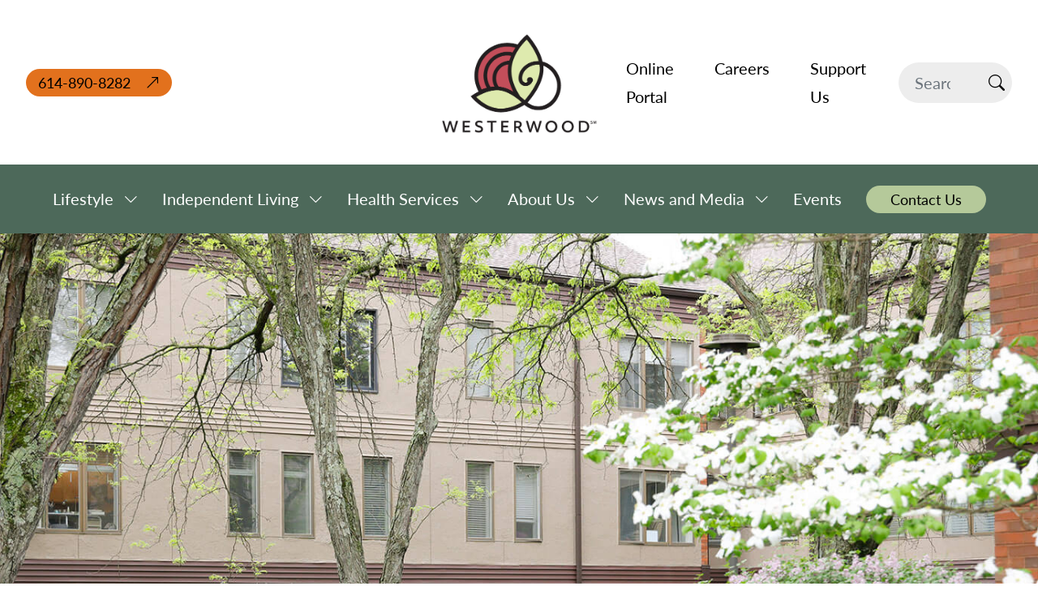

--- FILE ---
content_type: text/html; charset=UTF-8
request_url: https://www.liveatwesterwood.org/about-us/
body_size: 17668
content:
<!doctype html>
<!--[if lt IE 9]><html class="no-js no-svg ie lt-ie9 lt-ie8 lt-ie7" lang="en-US"> <![endif]-->
<!--[if IE 9]><html class="no-js no-svg ie ie9 lt-ie9 lt-ie8" lang="en-US"> <![endif]-->
<!--[if gt IE 9]><!--><html class="no-js no-svg" lang="en-US"> <!--<![endif]-->
<head>
    <meta charset="UTF-8" />
<script type="text/javascript">
/* <![CDATA[ */
var gform;gform||(document.addEventListener("gform_main_scripts_loaded",function(){gform.scriptsLoaded=!0}),document.addEventListener("gform/theme/scripts_loaded",function(){gform.themeScriptsLoaded=!0}),window.addEventListener("DOMContentLoaded",function(){gform.domLoaded=!0}),gform={domLoaded:!1,scriptsLoaded:!1,themeScriptsLoaded:!1,isFormEditor:()=>"function"==typeof InitializeEditor,callIfLoaded:function(o){return!(!gform.domLoaded||!gform.scriptsLoaded||!gform.themeScriptsLoaded&&!gform.isFormEditor()||(gform.isFormEditor()&&console.warn("The use of gform.initializeOnLoaded() is deprecated in the form editor context and will be removed in Gravity Forms 3.1."),o(),0))},initializeOnLoaded:function(o){gform.callIfLoaded(o)||(document.addEventListener("gform_main_scripts_loaded",()=>{gform.scriptsLoaded=!0,gform.callIfLoaded(o)}),document.addEventListener("gform/theme/scripts_loaded",()=>{gform.themeScriptsLoaded=!0,gform.callIfLoaded(o)}),window.addEventListener("DOMContentLoaded",()=>{gform.domLoaded=!0,gform.callIfLoaded(o)}))},hooks:{action:{},filter:{}},addAction:function(o,r,e,t){gform.addHook("action",o,r,e,t)},addFilter:function(o,r,e,t){gform.addHook("filter",o,r,e,t)},doAction:function(o){gform.doHook("action",o,arguments)},applyFilters:function(o){return gform.doHook("filter",o,arguments)},removeAction:function(o,r){gform.removeHook("action",o,r)},removeFilter:function(o,r,e){gform.removeHook("filter",o,r,e)},addHook:function(o,r,e,t,n){null==gform.hooks[o][r]&&(gform.hooks[o][r]=[]);var d=gform.hooks[o][r];null==n&&(n=r+"_"+d.length),gform.hooks[o][r].push({tag:n,callable:e,priority:t=null==t?10:t})},doHook:function(r,o,e){var t;if(e=Array.prototype.slice.call(e,1),null!=gform.hooks[r][o]&&((o=gform.hooks[r][o]).sort(function(o,r){return o.priority-r.priority}),o.forEach(function(o){"function"!=typeof(t=o.callable)&&(t=window[t]),"action"==r?t.apply(null,e):e[0]=t.apply(null,e)})),"filter"==r)return e[0]},removeHook:function(o,r,t,n){var e;null!=gform.hooks[o][r]&&(e=(e=gform.hooks[o][r]).filter(function(o,r,e){return!!(null!=n&&n!=o.tag||null!=t&&t!=o.priority)}),gform.hooks[o][r]=e)}});
/* ]]> */
</script>

    <meta name="description" content="Life Plan Community in Columbus, Ohio.">
    <meta http-equiv="Content-Type" content="text/html; charset=UTF-8" />
    <meta http-equiv="X-UA-Compatible" content="IE=edge">
    <meta name="viewport" content="width=device-width, initial-scale=1">
    <link rel="author" href="https://www.liveatwesterwood.org/wp-content/themes/west-theme/humans.txt" />
    <link rel="pingback" href="https://www.liveatwesterwood.org/xmlrpc.php" />
    <link rel="profile" href="http://gmpg.org/xfn/11">
    
<!-- MapPress Easy Google Maps Version:2.95.3 (https://www.mappresspro.com) -->
<title>Westerwood Senior Living</title>
<meta name="description" content="Explore Westerwood in Columbus, Ohio—an active, mission-driven senior living community trusted for by health pros, families and the LBGTQ community.">
<meta name="robots" content="index, follow, max-snippet:-1, max-image-preview:large, max-video-preview:-1">
<link rel="canonical" href="https://www.liveatwesterwood.org/about-us/">
<meta property="og:url" content="https://www.liveatwesterwood.org/about-us/">
<meta property="og:site_name" content="Westerwood">
<meta property="og:locale" content="en_US">
<meta property="og:type" content="article">
<meta property="article:author" content="">
<meta property="article:publisher" content="">
<meta property="og:title" content="Westerwood Senior Living">
<meta property="og:description" content="Explore Westerwood in Columbus, Ohio—an active, mission-driven senior living community trusted for by health pros, families and the LBGTQ community.">
<meta property="fb:pages" content="">
<meta property="fb:admins" content="">
<meta property="fb:app_id" content="">
<meta name="twitter:card" content="summary">
<meta name="twitter:site" content="">
<meta name="twitter:creator" content="">
<meta name="twitter:title" content="Westerwood Senior Living">
<meta name="twitter:description" content="Explore Westerwood in Columbus, Ohio—an active, mission-driven senior living community trusted for by health pros, families and the LBGTQ community.">
<link rel='dns-prefetch' href='//cdn.jsdelivr.net' />
<link rel="alternate" type="application/rss+xml" title="Westerwood &raquo; Feed" href="https://www.liveatwesterwood.org/feed/" />
<link rel="alternate" type="application/rss+xml" title="Westerwood &raquo; Comments Feed" href="https://www.liveatwesterwood.org/comments/feed/" />
<link rel="alternate" title="oEmbed (JSON)" type="application/json+oembed" href="https://www.liveatwesterwood.org/wp-json/oembed/1.0/embed?url=https%3A%2F%2Fwww.liveatwesterwood.org%2Fabout-us%2F" />
<link rel="alternate" title="oEmbed (XML)" type="text/xml+oembed" href="https://www.liveatwesterwood.org/wp-json/oembed/1.0/embed?url=https%3A%2F%2Fwww.liveatwesterwood.org%2Fabout-us%2F&#038;format=xml" />
<style id='wp-img-auto-sizes-contain-inline-css' type='text/css'>
img:is([sizes=auto i],[sizes^="auto," i]){contain-intrinsic-size:3000px 1500px}
/*# sourceURL=wp-img-auto-sizes-contain-inline-css */
</style>
<style id='wp-block-paragraph-inline-css' type='text/css'>
.is-small-text{font-size:.875em}.is-regular-text{font-size:1em}.is-large-text{font-size:2.25em}.is-larger-text{font-size:3em}.has-drop-cap:not(:focus):first-letter{float:left;font-size:8.4em;font-style:normal;font-weight:100;line-height:.68;margin:.05em .1em 0 0;text-transform:uppercase}body.rtl .has-drop-cap:not(:focus):first-letter{float:none;margin-left:.1em}p.has-drop-cap.has-background{overflow:hidden}:root :where(p.has-background){padding:1.25em 2.375em}:where(p.has-text-color:not(.has-link-color)) a{color:inherit}p.has-text-align-left[style*="writing-mode:vertical-lr"],p.has-text-align-right[style*="writing-mode:vertical-rl"]{rotate:180deg}
/*# sourceURL=https://www.liveatwesterwood.org/wp-includes/blocks/paragraph/style.min.css */
</style>
<link rel='stylesheet' id='gform_basic-css' href='https://www.liveatwesterwood.org/wp-content/plugins/gravityforms/assets/css/dist/basic.min.css?ver=2.9.25' type='text/css' media='all' />
<link rel='stylesheet' id='gform_theme_components-css' href='https://www.liveatwesterwood.org/wp-content/plugins/gravityforms/assets/css/dist/theme-components.min.css?ver=2.9.25' type='text/css' media='all' />
<link rel='stylesheet' id='gform_theme-css' href='https://www.liveatwesterwood.org/wp-content/plugins/gravityforms/assets/css/dist/theme.min.css?ver=2.9.25' type='text/css' media='all' />
<style id='wp-block-columns-inline-css' type='text/css'>
.wp-block-columns{box-sizing:border-box;display:flex;flex-wrap:wrap!important}@media (min-width:782px){.wp-block-columns{flex-wrap:nowrap!important}}.wp-block-columns{align-items:normal!important}.wp-block-columns.are-vertically-aligned-top{align-items:flex-start}.wp-block-columns.are-vertically-aligned-center{align-items:center}.wp-block-columns.are-vertically-aligned-bottom{align-items:flex-end}@media (max-width:781px){.wp-block-columns:not(.is-not-stacked-on-mobile)>.wp-block-column{flex-basis:100%!important}}@media (min-width:782px){.wp-block-columns:not(.is-not-stacked-on-mobile)>.wp-block-column{flex-basis:0;flex-grow:1}.wp-block-columns:not(.is-not-stacked-on-mobile)>.wp-block-column[style*=flex-basis]{flex-grow:0}}.wp-block-columns.is-not-stacked-on-mobile{flex-wrap:nowrap!important}.wp-block-columns.is-not-stacked-on-mobile>.wp-block-column{flex-basis:0;flex-grow:1}.wp-block-columns.is-not-stacked-on-mobile>.wp-block-column[style*=flex-basis]{flex-grow:0}:where(.wp-block-columns){margin-bottom:1.75em}:where(.wp-block-columns.has-background){padding:1.25em 2.375em}.wp-block-column{flex-grow:1;min-width:0;overflow-wrap:break-word;word-break:break-word}.wp-block-column.is-vertically-aligned-top{align-self:flex-start}.wp-block-column.is-vertically-aligned-center{align-self:center}.wp-block-column.is-vertically-aligned-bottom{align-self:flex-end}.wp-block-column.is-vertically-aligned-stretch{align-self:stretch}.wp-block-column.is-vertically-aligned-bottom,.wp-block-column.is-vertically-aligned-center,.wp-block-column.is-vertically-aligned-top{width:100%}
/*# sourceURL=https://www.liveatwesterwood.org/wp-includes/blocks/columns/style.min.css */
</style>
<style id='wp-emoji-styles-inline-css' type='text/css'>

	img.wp-smiley, img.emoji {
		display: inline !important;
		border: none !important;
		box-shadow: none !important;
		height: 1em !important;
		width: 1em !important;
		margin: 0 0.07em !important;
		vertical-align: -0.1em !important;
		background: none !important;
		padding: 0 !important;
	}
/*# sourceURL=wp-emoji-styles-inline-css */
</style>
<link rel='stylesheet' id='wp-block-library-css' href='https://www.liveatwesterwood.org/wp-includes/css/dist/block-library/style.min.css?ver=6.9' type='text/css' media='all' />
<style id='wp-block-heading-inline-css' type='text/css'>
h1:where(.wp-block-heading).has-background,h2:where(.wp-block-heading).has-background,h3:where(.wp-block-heading).has-background,h4:where(.wp-block-heading).has-background,h5:where(.wp-block-heading).has-background,h6:where(.wp-block-heading).has-background{padding:1.25em 2.375em}h1.has-text-align-left[style*=writing-mode]:where([style*=vertical-lr]),h1.has-text-align-right[style*=writing-mode]:where([style*=vertical-rl]),h2.has-text-align-left[style*=writing-mode]:where([style*=vertical-lr]),h2.has-text-align-right[style*=writing-mode]:where([style*=vertical-rl]),h3.has-text-align-left[style*=writing-mode]:where([style*=vertical-lr]),h3.has-text-align-right[style*=writing-mode]:where([style*=vertical-rl]),h4.has-text-align-left[style*=writing-mode]:where([style*=vertical-lr]),h4.has-text-align-right[style*=writing-mode]:where([style*=vertical-rl]),h5.has-text-align-left[style*=writing-mode]:where([style*=vertical-lr]),h5.has-text-align-right[style*=writing-mode]:where([style*=vertical-rl]),h6.has-text-align-left[style*=writing-mode]:where([style*=vertical-lr]),h6.has-text-align-right[style*=writing-mode]:where([style*=vertical-rl]){rotate:180deg}
/*# sourceURL=https://www.liveatwesterwood.org/wp-includes/blocks/heading/style.min.css */
</style>
<style id='wp-block-image-inline-css' type='text/css'>
.wp-block-image>a,.wp-block-image>figure>a{display:inline-block}.wp-block-image img{box-sizing:border-box;height:auto;max-width:100%;vertical-align:bottom}@media not (prefers-reduced-motion){.wp-block-image img.hide{visibility:hidden}.wp-block-image img.show{animation:show-content-image .4s}}.wp-block-image[style*=border-radius] img,.wp-block-image[style*=border-radius]>a{border-radius:inherit}.wp-block-image.has-custom-border img{box-sizing:border-box}.wp-block-image.aligncenter{text-align:center}.wp-block-image.alignfull>a,.wp-block-image.alignwide>a{width:100%}.wp-block-image.alignfull img,.wp-block-image.alignwide img{height:auto;width:100%}.wp-block-image .aligncenter,.wp-block-image .alignleft,.wp-block-image .alignright,.wp-block-image.aligncenter,.wp-block-image.alignleft,.wp-block-image.alignright{display:table}.wp-block-image .aligncenter>figcaption,.wp-block-image .alignleft>figcaption,.wp-block-image .alignright>figcaption,.wp-block-image.aligncenter>figcaption,.wp-block-image.alignleft>figcaption,.wp-block-image.alignright>figcaption{caption-side:bottom;display:table-caption}.wp-block-image .alignleft{float:left;margin:.5em 1em .5em 0}.wp-block-image .alignright{float:right;margin:.5em 0 .5em 1em}.wp-block-image .aligncenter{margin-left:auto;margin-right:auto}.wp-block-image :where(figcaption){margin-bottom:1em;margin-top:.5em}.wp-block-image.is-style-circle-mask img{border-radius:9999px}@supports ((-webkit-mask-image:none) or (mask-image:none)) or (-webkit-mask-image:none){.wp-block-image.is-style-circle-mask img{border-radius:0;-webkit-mask-image:url('data:image/svg+xml;utf8,<svg viewBox="0 0 100 100" xmlns="http://www.w3.org/2000/svg"><circle cx="50" cy="50" r="50"/></svg>');mask-image:url('data:image/svg+xml;utf8,<svg viewBox="0 0 100 100" xmlns="http://www.w3.org/2000/svg"><circle cx="50" cy="50" r="50"/></svg>');mask-mode:alpha;-webkit-mask-position:center;mask-position:center;-webkit-mask-repeat:no-repeat;mask-repeat:no-repeat;-webkit-mask-size:contain;mask-size:contain}}:root :where(.wp-block-image.is-style-rounded img,.wp-block-image .is-style-rounded img){border-radius:9999px}.wp-block-image figure{margin:0}.wp-lightbox-container{display:flex;flex-direction:column;position:relative}.wp-lightbox-container img{cursor:zoom-in}.wp-lightbox-container img:hover+button{opacity:1}.wp-lightbox-container button{align-items:center;backdrop-filter:blur(16px) saturate(180%);background-color:#5a5a5a40;border:none;border-radius:4px;cursor:zoom-in;display:flex;height:20px;justify-content:center;opacity:0;padding:0;position:absolute;right:16px;text-align:center;top:16px;width:20px;z-index:100}@media not (prefers-reduced-motion){.wp-lightbox-container button{transition:opacity .2s ease}}.wp-lightbox-container button:focus-visible{outline:3px auto #5a5a5a40;outline:3px auto -webkit-focus-ring-color;outline-offset:3px}.wp-lightbox-container button:hover{cursor:pointer;opacity:1}.wp-lightbox-container button:focus{opacity:1}.wp-lightbox-container button:focus,.wp-lightbox-container button:hover,.wp-lightbox-container button:not(:hover):not(:active):not(.has-background){background-color:#5a5a5a40;border:none}.wp-lightbox-overlay{box-sizing:border-box;cursor:zoom-out;height:100vh;left:0;overflow:hidden;position:fixed;top:0;visibility:hidden;width:100%;z-index:100000}.wp-lightbox-overlay .close-button{align-items:center;cursor:pointer;display:flex;justify-content:center;min-height:40px;min-width:40px;padding:0;position:absolute;right:calc(env(safe-area-inset-right) + 16px);top:calc(env(safe-area-inset-top) + 16px);z-index:5000000}.wp-lightbox-overlay .close-button:focus,.wp-lightbox-overlay .close-button:hover,.wp-lightbox-overlay .close-button:not(:hover):not(:active):not(.has-background){background:none;border:none}.wp-lightbox-overlay .lightbox-image-container{height:var(--wp--lightbox-container-height);left:50%;overflow:hidden;position:absolute;top:50%;transform:translate(-50%,-50%);transform-origin:top left;width:var(--wp--lightbox-container-width);z-index:9999999999}.wp-lightbox-overlay .wp-block-image{align-items:center;box-sizing:border-box;display:flex;height:100%;justify-content:center;margin:0;position:relative;transform-origin:0 0;width:100%;z-index:3000000}.wp-lightbox-overlay .wp-block-image img{height:var(--wp--lightbox-image-height);min-height:var(--wp--lightbox-image-height);min-width:var(--wp--lightbox-image-width);width:var(--wp--lightbox-image-width)}.wp-lightbox-overlay .wp-block-image figcaption{display:none}.wp-lightbox-overlay button{background:none;border:none}.wp-lightbox-overlay .scrim{background-color:#fff;height:100%;opacity:.9;position:absolute;width:100%;z-index:2000000}.wp-lightbox-overlay.active{visibility:visible}@media not (prefers-reduced-motion){.wp-lightbox-overlay.active{animation:turn-on-visibility .25s both}.wp-lightbox-overlay.active img{animation:turn-on-visibility .35s both}.wp-lightbox-overlay.show-closing-animation:not(.active){animation:turn-off-visibility .35s both}.wp-lightbox-overlay.show-closing-animation:not(.active) img{animation:turn-off-visibility .25s both}.wp-lightbox-overlay.zoom.active{animation:none;opacity:1;visibility:visible}.wp-lightbox-overlay.zoom.active .lightbox-image-container{animation:lightbox-zoom-in .4s}.wp-lightbox-overlay.zoom.active .lightbox-image-container img{animation:none}.wp-lightbox-overlay.zoom.active .scrim{animation:turn-on-visibility .4s forwards}.wp-lightbox-overlay.zoom.show-closing-animation:not(.active){animation:none}.wp-lightbox-overlay.zoom.show-closing-animation:not(.active) .lightbox-image-container{animation:lightbox-zoom-out .4s}.wp-lightbox-overlay.zoom.show-closing-animation:not(.active) .lightbox-image-container img{animation:none}.wp-lightbox-overlay.zoom.show-closing-animation:not(.active) .scrim{animation:turn-off-visibility .4s forwards}}@keyframes show-content-image{0%{visibility:hidden}99%{visibility:hidden}to{visibility:visible}}@keyframes turn-on-visibility{0%{opacity:0}to{opacity:1}}@keyframes turn-off-visibility{0%{opacity:1;visibility:visible}99%{opacity:0;visibility:visible}to{opacity:0;visibility:hidden}}@keyframes lightbox-zoom-in{0%{transform:translate(calc((-100vw + var(--wp--lightbox-scrollbar-width))/2 + var(--wp--lightbox-initial-left-position)),calc(-50vh + var(--wp--lightbox-initial-top-position))) scale(var(--wp--lightbox-scale))}to{transform:translate(-50%,-50%) scale(1)}}@keyframes lightbox-zoom-out{0%{transform:translate(-50%,-50%) scale(1);visibility:visible}99%{visibility:visible}to{transform:translate(calc((-100vw + var(--wp--lightbox-scrollbar-width))/2 + var(--wp--lightbox-initial-left-position)),calc(-50vh + var(--wp--lightbox-initial-top-position))) scale(var(--wp--lightbox-scale));visibility:hidden}}
/*# sourceURL=https://www.liveatwesterwood.org/wp-includes/blocks/image/style.min.css */
</style>
<style id='wp-block-group-inline-css' type='text/css'>
.wp-block-group{box-sizing:border-box}:where(.wp-block-group.wp-block-group-is-layout-constrained){position:relative}
/*# sourceURL=https://www.liveatwesterwood.org/wp-includes/blocks/group/style.min.css */
</style>
<style id='global-styles-inline-css' type='text/css'>
:root{--wp--preset--aspect-ratio--square: 1;--wp--preset--aspect-ratio--4-3: 4/3;--wp--preset--aspect-ratio--3-4: 3/4;--wp--preset--aspect-ratio--3-2: 3/2;--wp--preset--aspect-ratio--2-3: 2/3;--wp--preset--aspect-ratio--16-9: 16/9;--wp--preset--aspect-ratio--9-16: 9/16;--wp--preset--color--black: #000000;--wp--preset--color--cyan-bluish-gray: #abb8c3;--wp--preset--color--white: #ffffff;--wp--preset--color--pale-pink: #f78da7;--wp--preset--color--vivid-red: #cf2e2e;--wp--preset--color--luminous-vivid-orange: #ff6900;--wp--preset--color--luminous-vivid-amber: #fcb900;--wp--preset--color--light-green-cyan: #7bdcb5;--wp--preset--color--vivid-green-cyan: #00d084;--wp--preset--color--pale-cyan-blue: #8ed1fc;--wp--preset--color--vivid-cyan-blue: #0693e3;--wp--preset--color--vivid-purple: #9b51e0;--wp--preset--color--mossy-glen: #4D695A;--wp--preset--color--sagebrush: #B5C99A;--wp--preset--color--juniper-mist: #DEEAAE;--wp--preset--color--moonlit-fog: #DCE1DE;--wp--preset--color--forest-whisper: #7A918D;--wp--preset--color--night-sky: #2F3E46;--wp--preset--color--blue-spruce: #64BBAC;--wp--preset--color--maple-flame: #840032;--wp--preset--color--wild-rose: #C34E5A;--wp--preset--color--sunset-ember: #E2711D;--wp--preset--color--citrus-peel: #F9A454;--wp--preset--color--gradient-start: #DEEAAE;--wp--preset--color--gradient-end: #4D695A;--wp--preset--color--text-color: #242424;--wp--preset--gradient--vivid-cyan-blue-to-vivid-purple: linear-gradient(135deg,rgb(6,147,227) 0%,rgb(155,81,224) 100%);--wp--preset--gradient--light-green-cyan-to-vivid-green-cyan: linear-gradient(135deg,rgb(122,220,180) 0%,rgb(0,208,130) 100%);--wp--preset--gradient--luminous-vivid-amber-to-luminous-vivid-orange: linear-gradient(135deg,rgb(252,185,0) 0%,rgb(255,105,0) 100%);--wp--preset--gradient--luminous-vivid-orange-to-vivid-red: linear-gradient(135deg,rgb(255,105,0) 0%,rgb(207,46,46) 100%);--wp--preset--gradient--very-light-gray-to-cyan-bluish-gray: linear-gradient(135deg,rgb(238,238,238) 0%,rgb(169,184,195) 100%);--wp--preset--gradient--cool-to-warm-spectrum: linear-gradient(135deg,rgb(74,234,220) 0%,rgb(151,120,209) 20%,rgb(207,42,186) 40%,rgb(238,44,130) 60%,rgb(251,105,98) 80%,rgb(254,248,76) 100%);--wp--preset--gradient--blush-light-purple: linear-gradient(135deg,rgb(255,206,236) 0%,rgb(152,150,240) 100%);--wp--preset--gradient--blush-bordeaux: linear-gradient(135deg,rgb(254,205,165) 0%,rgb(254,45,45) 50%,rgb(107,0,62) 100%);--wp--preset--gradient--luminous-dusk: linear-gradient(135deg,rgb(255,203,112) 0%,rgb(199,81,192) 50%,rgb(65,88,208) 100%);--wp--preset--gradient--pale-ocean: linear-gradient(135deg,rgb(255,245,203) 0%,rgb(182,227,212) 50%,rgb(51,167,181) 100%);--wp--preset--gradient--electric-grass: linear-gradient(135deg,rgb(202,248,128) 0%,rgb(113,206,126) 100%);--wp--preset--gradient--midnight: linear-gradient(135deg,rgb(2,3,129) 0%,rgb(40,116,252) 100%);--wp--preset--font-size--small: 13px;--wp--preset--font-size--medium: 20px;--wp--preset--font-size--large: 36px;--wp--preset--font-size--x-large: 42px;--wp--preset--spacing--20: 0.44rem;--wp--preset--spacing--30: 0.67rem;--wp--preset--spacing--40: 1rem;--wp--preset--spacing--50: 1.5rem;--wp--preset--spacing--60: 2.25rem;--wp--preset--spacing--70: 3.38rem;--wp--preset--spacing--80: 5.06rem;--wp--preset--shadow--natural: 6px 6px 9px rgba(0, 0, 0, 0.2);--wp--preset--shadow--deep: 12px 12px 50px rgba(0, 0, 0, 0.4);--wp--preset--shadow--sharp: 6px 6px 0px rgba(0, 0, 0, 0.2);--wp--preset--shadow--outlined: 6px 6px 0px -3px rgb(255, 255, 255), 6px 6px rgb(0, 0, 0);--wp--preset--shadow--crisp: 6px 6px 0px rgb(0, 0, 0);}:root { --wp--style--global--content-size: 1200px;--wp--style--global--wide-size: 1392px; }:where(body) { margin: 0; }.wp-site-blocks > .alignleft { float: left; margin-right: 2em; }.wp-site-blocks > .alignright { float: right; margin-left: 2em; }.wp-site-blocks > .aligncenter { justify-content: center; margin-left: auto; margin-right: auto; }:where(.wp-site-blocks) > * { margin-block-start: 24px; margin-block-end: 0; }:where(.wp-site-blocks) > :first-child { margin-block-start: 0; }:where(.wp-site-blocks) > :last-child { margin-block-end: 0; }:root { --wp--style--block-gap: 24px; }:root :where(.is-layout-flow) > :first-child{margin-block-start: 0;}:root :where(.is-layout-flow) > :last-child{margin-block-end: 0;}:root :where(.is-layout-flow) > *{margin-block-start: 24px;margin-block-end: 0;}:root :where(.is-layout-constrained) > :first-child{margin-block-start: 0;}:root :where(.is-layout-constrained) > :last-child{margin-block-end: 0;}:root :where(.is-layout-constrained) > *{margin-block-start: 24px;margin-block-end: 0;}:root :where(.is-layout-flex){gap: 24px;}:root :where(.is-layout-grid){gap: 24px;}.is-layout-flow > .alignleft{float: left;margin-inline-start: 0;margin-inline-end: 2em;}.is-layout-flow > .alignright{float: right;margin-inline-start: 2em;margin-inline-end: 0;}.is-layout-flow > .aligncenter{margin-left: auto !important;margin-right: auto !important;}.is-layout-constrained > .alignleft{float: left;margin-inline-start: 0;margin-inline-end: 2em;}.is-layout-constrained > .alignright{float: right;margin-inline-start: 2em;margin-inline-end: 0;}.is-layout-constrained > .aligncenter{margin-left: auto !important;margin-right: auto !important;}.is-layout-constrained > :where(:not(.alignleft):not(.alignright):not(.alignfull)){max-width: var(--wp--style--global--content-size);margin-left: auto !important;margin-right: auto !important;}.is-layout-constrained > .alignwide{max-width: var(--wp--style--global--wide-size);}body .is-layout-flex{display: flex;}.is-layout-flex{flex-wrap: wrap;align-items: center;}.is-layout-flex > :is(*, div){margin: 0;}body .is-layout-grid{display: grid;}.is-layout-grid > :is(*, div){margin: 0;}body{padding-top: 0px;padding-right: 0px;padding-bottom: 0px;padding-left: 0px;}a:where(:not(.wp-element-button)){text-decoration: underline;}:root :where(.wp-element-button, .wp-block-button__link){background-color: #32373c;border-width: 0;color: #fff;font-family: inherit;font-size: inherit;font-style: inherit;font-weight: inherit;letter-spacing: inherit;line-height: inherit;padding-top: calc(0.667em + 2px);padding-right: calc(1.333em + 2px);padding-bottom: calc(0.667em + 2px);padding-left: calc(1.333em + 2px);text-decoration: none;text-transform: inherit;}.has-black-color{color: var(--wp--preset--color--black) !important;}.has-cyan-bluish-gray-color{color: var(--wp--preset--color--cyan-bluish-gray) !important;}.has-white-color{color: var(--wp--preset--color--white) !important;}.has-pale-pink-color{color: var(--wp--preset--color--pale-pink) !important;}.has-vivid-red-color{color: var(--wp--preset--color--vivid-red) !important;}.has-luminous-vivid-orange-color{color: var(--wp--preset--color--luminous-vivid-orange) !important;}.has-luminous-vivid-amber-color{color: var(--wp--preset--color--luminous-vivid-amber) !important;}.has-light-green-cyan-color{color: var(--wp--preset--color--light-green-cyan) !important;}.has-vivid-green-cyan-color{color: var(--wp--preset--color--vivid-green-cyan) !important;}.has-pale-cyan-blue-color{color: var(--wp--preset--color--pale-cyan-blue) !important;}.has-vivid-cyan-blue-color{color: var(--wp--preset--color--vivid-cyan-blue) !important;}.has-vivid-purple-color{color: var(--wp--preset--color--vivid-purple) !important;}.has-mossy-glen-color{color: var(--wp--preset--color--mossy-glen) !important;}.has-sagebrush-color{color: var(--wp--preset--color--sagebrush) !important;}.has-juniper-mist-color{color: var(--wp--preset--color--juniper-mist) !important;}.has-moonlit-fog-color{color: var(--wp--preset--color--moonlit-fog) !important;}.has-forest-whisper-color{color: var(--wp--preset--color--forest-whisper) !important;}.has-night-sky-color{color: var(--wp--preset--color--night-sky) !important;}.has-blue-spruce-color{color: var(--wp--preset--color--blue-spruce) !important;}.has-maple-flame-color{color: var(--wp--preset--color--maple-flame) !important;}.has-wild-rose-color{color: var(--wp--preset--color--wild-rose) !important;}.has-sunset-ember-color{color: var(--wp--preset--color--sunset-ember) !important;}.has-citrus-peel-color{color: var(--wp--preset--color--citrus-peel) !important;}.has-gradient-start-color{color: var(--wp--preset--color--gradient-start) !important;}.has-gradient-end-color{color: var(--wp--preset--color--gradient-end) !important;}.has-text-color-color{color: var(--wp--preset--color--text-color) !important;}.has-black-background-color{background-color: var(--wp--preset--color--black) !important;}.has-cyan-bluish-gray-background-color{background-color: var(--wp--preset--color--cyan-bluish-gray) !important;}.has-white-background-color{background-color: var(--wp--preset--color--white) !important;}.has-pale-pink-background-color{background-color: var(--wp--preset--color--pale-pink) !important;}.has-vivid-red-background-color{background-color: var(--wp--preset--color--vivid-red) !important;}.has-luminous-vivid-orange-background-color{background-color: var(--wp--preset--color--luminous-vivid-orange) !important;}.has-luminous-vivid-amber-background-color{background-color: var(--wp--preset--color--luminous-vivid-amber) !important;}.has-light-green-cyan-background-color{background-color: var(--wp--preset--color--light-green-cyan) !important;}.has-vivid-green-cyan-background-color{background-color: var(--wp--preset--color--vivid-green-cyan) !important;}.has-pale-cyan-blue-background-color{background-color: var(--wp--preset--color--pale-cyan-blue) !important;}.has-vivid-cyan-blue-background-color{background-color: var(--wp--preset--color--vivid-cyan-blue) !important;}.has-vivid-purple-background-color{background-color: var(--wp--preset--color--vivid-purple) !important;}.has-mossy-glen-background-color{background-color: var(--wp--preset--color--mossy-glen) !important;}.has-sagebrush-background-color{background-color: var(--wp--preset--color--sagebrush) !important;}.has-juniper-mist-background-color{background-color: var(--wp--preset--color--juniper-mist) !important;}.has-moonlit-fog-background-color{background-color: var(--wp--preset--color--moonlit-fog) !important;}.has-forest-whisper-background-color{background-color: var(--wp--preset--color--forest-whisper) !important;}.has-night-sky-background-color{background-color: var(--wp--preset--color--night-sky) !important;}.has-blue-spruce-background-color{background-color: var(--wp--preset--color--blue-spruce) !important;}.has-maple-flame-background-color{background-color: var(--wp--preset--color--maple-flame) !important;}.has-wild-rose-background-color{background-color: var(--wp--preset--color--wild-rose) !important;}.has-sunset-ember-background-color{background-color: var(--wp--preset--color--sunset-ember) !important;}.has-citrus-peel-background-color{background-color: var(--wp--preset--color--citrus-peel) !important;}.has-gradient-start-background-color{background-color: var(--wp--preset--color--gradient-start) !important;}.has-gradient-end-background-color{background-color: var(--wp--preset--color--gradient-end) !important;}.has-text-color-background-color{background-color: var(--wp--preset--color--text-color) !important;}.has-black-border-color{border-color: var(--wp--preset--color--black) !important;}.has-cyan-bluish-gray-border-color{border-color: var(--wp--preset--color--cyan-bluish-gray) !important;}.has-white-border-color{border-color: var(--wp--preset--color--white) !important;}.has-pale-pink-border-color{border-color: var(--wp--preset--color--pale-pink) !important;}.has-vivid-red-border-color{border-color: var(--wp--preset--color--vivid-red) !important;}.has-luminous-vivid-orange-border-color{border-color: var(--wp--preset--color--luminous-vivid-orange) !important;}.has-luminous-vivid-amber-border-color{border-color: var(--wp--preset--color--luminous-vivid-amber) !important;}.has-light-green-cyan-border-color{border-color: var(--wp--preset--color--light-green-cyan) !important;}.has-vivid-green-cyan-border-color{border-color: var(--wp--preset--color--vivid-green-cyan) !important;}.has-pale-cyan-blue-border-color{border-color: var(--wp--preset--color--pale-cyan-blue) !important;}.has-vivid-cyan-blue-border-color{border-color: var(--wp--preset--color--vivid-cyan-blue) !important;}.has-vivid-purple-border-color{border-color: var(--wp--preset--color--vivid-purple) !important;}.has-mossy-glen-border-color{border-color: var(--wp--preset--color--mossy-glen) !important;}.has-sagebrush-border-color{border-color: var(--wp--preset--color--sagebrush) !important;}.has-juniper-mist-border-color{border-color: var(--wp--preset--color--juniper-mist) !important;}.has-moonlit-fog-border-color{border-color: var(--wp--preset--color--moonlit-fog) !important;}.has-forest-whisper-border-color{border-color: var(--wp--preset--color--forest-whisper) !important;}.has-night-sky-border-color{border-color: var(--wp--preset--color--night-sky) !important;}.has-blue-spruce-border-color{border-color: var(--wp--preset--color--blue-spruce) !important;}.has-maple-flame-border-color{border-color: var(--wp--preset--color--maple-flame) !important;}.has-wild-rose-border-color{border-color: var(--wp--preset--color--wild-rose) !important;}.has-sunset-ember-border-color{border-color: var(--wp--preset--color--sunset-ember) !important;}.has-citrus-peel-border-color{border-color: var(--wp--preset--color--citrus-peel) !important;}.has-gradient-start-border-color{border-color: var(--wp--preset--color--gradient-start) !important;}.has-gradient-end-border-color{border-color: var(--wp--preset--color--gradient-end) !important;}.has-text-color-border-color{border-color: var(--wp--preset--color--text-color) !important;}.has-vivid-cyan-blue-to-vivid-purple-gradient-background{background: var(--wp--preset--gradient--vivid-cyan-blue-to-vivid-purple) !important;}.has-light-green-cyan-to-vivid-green-cyan-gradient-background{background: var(--wp--preset--gradient--light-green-cyan-to-vivid-green-cyan) !important;}.has-luminous-vivid-amber-to-luminous-vivid-orange-gradient-background{background: var(--wp--preset--gradient--luminous-vivid-amber-to-luminous-vivid-orange) !important;}.has-luminous-vivid-orange-to-vivid-red-gradient-background{background: var(--wp--preset--gradient--luminous-vivid-orange-to-vivid-red) !important;}.has-very-light-gray-to-cyan-bluish-gray-gradient-background{background: var(--wp--preset--gradient--very-light-gray-to-cyan-bluish-gray) !important;}.has-cool-to-warm-spectrum-gradient-background{background: var(--wp--preset--gradient--cool-to-warm-spectrum) !important;}.has-blush-light-purple-gradient-background{background: var(--wp--preset--gradient--blush-light-purple) !important;}.has-blush-bordeaux-gradient-background{background: var(--wp--preset--gradient--blush-bordeaux) !important;}.has-luminous-dusk-gradient-background{background: var(--wp--preset--gradient--luminous-dusk) !important;}.has-pale-ocean-gradient-background{background: var(--wp--preset--gradient--pale-ocean) !important;}.has-electric-grass-gradient-background{background: var(--wp--preset--gradient--electric-grass) !important;}.has-midnight-gradient-background{background: var(--wp--preset--gradient--midnight) !important;}.has-small-font-size{font-size: var(--wp--preset--font-size--small) !important;}.has-medium-font-size{font-size: var(--wp--preset--font-size--medium) !important;}.has-large-font-size{font-size: var(--wp--preset--font-size--large) !important;}.has-x-large-font-size{font-size: var(--wp--preset--font-size--x-large) !important;}
/*# sourceURL=global-styles-inline-css */
</style>
<style id='core-block-supports-inline-css' type='text/css'>
.wp-container-core-columns-is-layout-28f84493{flex-wrap:nowrap;}.wp-container-core-group-is-layout-23441af8{flex-wrap:nowrap;justify-content:center;}.wp-elements-85840e84ab2567a150a0ef0e92a11985 a:where(:not(.wp-element-button)){color:var(--wp--preset--color--mossy-glen);}.wp-elements-38c88c0ca01f5993531354fbe634fabc a:where(:not(.wp-element-button)){color:var(--wp--preset--color--sunset-ember);}.wp-elements-3c92fd7a698243a8e29f4fc084a1471d a:where(:not(.wp-element-button)){color:var(--wp--preset--color--sunset-ember);}.wp-elements-7d525991598581f81ae3eeedd040c52e a:where(:not(.wp-element-button)){color:var(--wp--preset--color--sunset-ember);}.wp-elements-8f45502cb77ed90b3ca6a24af658abb8 a:where(:not(.wp-element-button)){color:var(--wp--preset--color--sunset-ember);}.wp-container-core-group-is-layout-6c531013{flex-wrap:nowrap;}.wp-elements-b785c32aa58d429935367e757a8ba75b a:where(:not(.wp-element-button)){color:var(--wp--preset--color--sunset-ember);}.wp-elements-0a7990510fc55ec7679f09277f143408 a:where(:not(.wp-element-button)){color:var(--wp--preset--color--sunset-ember);}
/*# sourceURL=core-block-supports-inline-css */
</style>

<link rel='stylesheet' id='mappress-leaflet-css' href='https://www.liveatwesterwood.org/wp-content/plugins/mappress-google-maps-for-wordpress/lib/leaflet/leaflet.css?ver=1.7.1' type='text/css' media='all' />
<link rel='stylesheet' id='mappress-css' href='https://www.liveatwesterwood.org/wp-content/plugins/mappress-google-maps-for-wordpress/css/mappress.css?ver=2.95.3' type='text/css' media='all' />
<link rel='stylesheet' id='stylesheet-css' href='https://www.liveatwesterwood.org/wp-content/themes/starter-theme/style.css?ver=6.9' type='text/css' media='all' />
<link rel='stylesheet' id='chld_thm_cfg_child-css' href='https://www.liveatwesterwood.org/wp-content/themes/west-theme/style.css?ver=6.9' type='text/css' media='all' />
<link rel='stylesheet' id='bootstap_icons-css' href='https://cdn.jsdelivr.net/npm/bootstrap-icons@1.9.1/font/bootstrap-icons.css?ver=6.9' type='text/css' media='all' />
<link rel='stylesheet' id='lity-css' href='https://www.liveatwesterwood.org/wp-content/themes/starter-theme/dist/lity.min.css?ver=6.9' type='text/css' media='all' />
<link rel='stylesheet' id='easy-notification-bar-css' href='https://www.liveatwesterwood.org/wp-content/plugins/easy-notification-bar/assets/css/front.css?ver=1.6.1' type='text/css' media='all' />
<script type="text/javascript" src="https://www.liveatwesterwood.org/wp-includes/js/dist/dom-ready.min.js?ver=f77871ff7694fffea381" id="wp-dom-ready-js"></script>
<script type="text/javascript" src="https://www.liveatwesterwood.org/wp-includes/js/dist/hooks.min.js?ver=dd5603f07f9220ed27f1" id="wp-hooks-js"></script>
<script type="text/javascript" src="https://www.liveatwesterwood.org/wp-includes/js/dist/i18n.min.js?ver=c26c3dc7bed366793375" id="wp-i18n-js"></script>
<script type="text/javascript" id="wp-i18n-js-after">
/* <![CDATA[ */
wp.i18n.setLocaleData( { 'text direction\u0004ltr': [ 'ltr' ] } );
//# sourceURL=wp-i18n-js-after
/* ]]> */
</script>
<script type="text/javascript" src="https://www.liveatwesterwood.org/wp-includes/js/dist/a11y.min.js?ver=cb460b4676c94bd228ed" id="wp-a11y-js"></script>
<script type="text/javascript" src="https://www.liveatwesterwood.org/wp-includes/js/jquery/jquery.min.js?ver=3.7.1" id="jquery-core-js"></script>
<script type="text/javascript" src="https://www.liveatwesterwood.org/wp-includes/js/jquery/jquery-migrate.min.js?ver=3.4.1" id="jquery-migrate-js"></script>
<script type="text/javascript" defer='defer' src="https://www.liveatwesterwood.org/wp-content/plugins/gravityforms/js/jquery.json.min.js?ver=2.9.25" id="gform_json-js"></script>
<script type="text/javascript" id="gform_gravityforms-js-extra">
/* <![CDATA[ */
var gf_global = {"gf_currency_config":{"name":"U.S. Dollar","symbol_left":"$","symbol_right":"","symbol_padding":"","thousand_separator":",","decimal_separator":".","decimals":2,"code":"USD"},"base_url":"https://www.liveatwesterwood.org/wp-content/plugins/gravityforms","number_formats":[],"spinnerUrl":"https://www.liveatwesterwood.org/wp-content/plugins/gravityforms/images/spinner.svg","version_hash":"788b29e2e186b134a577160efa9f9256","strings":{"newRowAdded":"New row added.","rowRemoved":"Row removed","formSaved":"The form has been saved.  The content contains the link to return and complete the form."}};
var gf_global = {"gf_currency_config":{"name":"U.S. Dollar","symbol_left":"$","symbol_right":"","symbol_padding":"","thousand_separator":",","decimal_separator":".","decimals":2,"code":"USD"},"base_url":"https://www.liveatwesterwood.org/wp-content/plugins/gravityforms","number_formats":[],"spinnerUrl":"https://www.liveatwesterwood.org/wp-content/plugins/gravityforms/images/spinner.svg","version_hash":"788b29e2e186b134a577160efa9f9256","strings":{"newRowAdded":"New row added.","rowRemoved":"Row removed","formSaved":"The form has been saved.  The content contains the link to return and complete the form."}};
var gform_i18n = {"datepicker":{"days":{"monday":"Mo","tuesday":"Tu","wednesday":"We","thursday":"Th","friday":"Fr","saturday":"Sa","sunday":"Su"},"months":{"january":"January","february":"February","march":"March","april":"April","may":"May","june":"June","july":"July","august":"August","september":"September","october":"October","november":"November","december":"December"},"firstDay":1,"iconText":"Select date"}};
var gf_legacy_multi = {"3":"","2":""};
var gform_gravityforms = {"strings":{"invalid_file_extension":"This type of file is not allowed. Must be one of the following:","delete_file":"Delete this file","in_progress":"in progress","file_exceeds_limit":"File exceeds size limit","illegal_extension":"This type of file is not allowed.","max_reached":"Maximum number of files reached","unknown_error":"There was a problem while saving the file on the server","currently_uploading":"Please wait for the uploading to complete","cancel":"Cancel","cancel_upload":"Cancel this upload","cancelled":"Cancelled","error":"Error","message":"Message"},"vars":{"images_url":"https://www.liveatwesterwood.org/wp-content/plugins/gravityforms/images"}};
//# sourceURL=gform_gravityforms-js-extra
/* ]]> */
</script>
<script type="text/javascript" defer='defer' src="https://www.liveatwesterwood.org/wp-content/plugins/gravityforms/js/gravityforms.min.js?ver=2.9.25" id="gform_gravityforms-js"></script>
<script type="text/javascript" defer='defer' src="https://www.liveatwesterwood.org/wp-content/plugins/gravityforms/assets/js/dist/utils.min.js?ver=48a3755090e76a154853db28fc254681" id="gform_gravityforms_utils-js"></script>
<script type="text/javascript" src="https://www.liveatwesterwood.org/wp-includes/js/jquery/ui/core.min.js?ver=1.13.3" id="jquery-ui-core-js"></script>
<script type="text/javascript" src="https://www.liveatwesterwood.org/wp-includes/js/jquery/ui/menu.min.js?ver=1.13.3" id="jquery-ui-menu-js"></script>
<script type="text/javascript" src="https://www.liveatwesterwood.org/wp-includes/js/jquery/ui/autocomplete.min.js?ver=1.13.3" id="jquery-ui-autocomplete-js"></script>
<script type="text/javascript" defer='defer' src="https://www.liveatwesterwood.org/wp-content/plugins/gravityforms/js/placeholders.jquery.min.js?ver=2.9.25" id="gform_placeholder-js"></script>
<script type="text/javascript" defer='defer' src="https://www.liveatwesterwood.org/wp-content/plugins/gravityforms/js/components/form_editor/conditional_flyout/conditional_flyout.min.js?ver=2.9.25" id="gform_form_editor_conditional_flyout-js"></script>
<script type="text/javascript" defer='defer' src="https://www.liveatwesterwood.org/wp-content/plugins/gravityforms/js/form_admin.min.js?ver=2.9.25" id="gform_form_admin-js"></script>
<script type="text/javascript" src="https://www.liveatwesterwood.org/wp-content/plugins/lc-utils/js/lc-utils.js?ver=6.9" id="lc_utils_script-js"></script>
<link rel="https://api.w.org/" href="https://www.liveatwesterwood.org/wp-json/" /><link rel="alternate" title="JSON" type="application/json" href="https://www.liveatwesterwood.org/wp-json/wp/v2/pages/251" /><link rel="EditURI" type="application/rsd+xml" title="RSD" href="https://www.liveatwesterwood.org/xmlrpc.php?rsd" />
<meta name="generator" content="WordPress 6.9" />
<link rel='shortlink' href='https://www.liveatwesterwood.org/?p=251' />
<link rel="icon" href="https://www.liveatwesterwood.org/wp-content/uploads/2025/03/cropped-WEST-favicon-32x32.png" sizes="32x32" />
<link rel="icon" href="https://www.liveatwesterwood.org/wp-content/uploads/2025/03/cropped-WEST-favicon-192x192.png" sizes="192x192" />
<link rel="apple-touch-icon" href="https://www.liveatwesterwood.org/wp-content/uploads/2025/03/cropped-WEST-favicon-180x180.png" />
<meta name="msapplication-TileImage" content="https://www.liveatwesterwood.org/wp-content/uploads/2025/03/cropped-WEST-favicon-270x270.png" />
		<style type="text/css" id="wp-custom-css">
			:root {
	/* Body Copy */
	--bs-font-sans-serif: Lato, serif;
	--bs-body-font-size: 20px;
	--bs-body-font-weight: 400;
	--bs-body-line-height: 35px;
	--bs-body-color: #242424;

	/* Container size */
	--container-max-width-medium: 1272px;

	/* Button */
	--btn-primary-bg-color: #840032;
	--btn-primary-color: #fff;
	--btn-primary-bg-color-hover: #C34E5A;
	--btn-primary-color-hover: #fff;
	--btn-primary-border: none;

	--btn-secondary-bg-color: #4D695A;
	--btn-secondary-color: #fff;
	--btn-secondary-bg-color-hover: #B5C99A;
	--btn-secondary-color-hover: #000;
	--btn-secondary-border: none;
	/* gateway */
	--btn-gateway-bg-color: #4D695A;
	--btn-gateway-color: #fff;
	--btn-gateway-color-hover: #000;
	--btn-gateway-bg-color-hover: #B5C99A;
	/* cta */
	--btn-cta-bg-color: #F9A454;
	--btn-cta-color: #000;
	--btn-cta-bg-color-hover: #E2711D;
	--btn-cta-color-hover: #000;
	--btn-cta-border: none;

	--btn-border-radius: 100px;
	--btn-padding-y: 8px;
	--btn-font-weight: normal;
	--btn-width: 334px;

	/* Navigation */
	--nav-top-bg-color: #fff;
	--nav-bg-color: #4D695A;
	--nav-dropdown-bg-color: var(--wp--preset--color--night-sky);
	--nav-link-color: #fff;
	--nav-link-hover-color: #fff;
	--nav-logo-width: 200px;
	--nav-logo-mobile-width: 125px;
	--nav-logo-width-mobile: 125px;

	--nav-search-bg-color: #EDEDED;


	/* Headings */
	--heading-font-family: source-serif-pro, serif;
	--heading-1-size: 65px;
	--heading-1-size-mobile: 60px;
	--heading-1-size-weight: 600;
	--heading-2-size: 50px;
	--heading-2-size-mobile: 45px;
	--heading-2-size-weight: 600;
	--heading-3-size: 40px;
	--heading-3-size-mobile: 35px;
	--heading-3-size-weight: 600;
	--heading-4-size: 30px;
	--heading-4-size-mobile: 25px;
	--heading-4-size-weight: 600;
	--heading-5-size: 25px;
	--heading-5-size-mobile: 22px;
	--heading-5-size-weight: 600;

	/* Links */
	--link-color: #E2711D;

	/* Footer */
	--footer-color: #fff;
	--footer-bg-color: #4D695A;
	--footer-widget-area-bg-color: #4D695A;
	--footer-link-color: #fff;

	/* Full Header */
	--full-header-height: 650px;

	/* Copy Blocks */
	--copy-block-height: 525px;

	/* LP Specific */
	--lp-header-bg-color: #DEEAAE;
	--lp-header-color: #C34E5A;
	--lp-header-image-height: 600px;
	--lp-header-image-height-mobile: 280px;
	--lp-content-color: #4f4f4f;
	--lp-content-bg-color: #fff;

	--checkbox-border: 1px solid #333;
	--lp-form-color: #4f4f4f;
	--lp-form-heading-color: #C34E5A;
	--lp-form-heading-size: 25px;
	--lp-form-heading-family: source-serif-pro, serif;
	--lp-form-heading-weight: 400;	

	/* Forms */
	--input-padding-x: 1rem;
	--input-padding-y: 0.5rem;
	--input-color: #000;
	--input-bg-color: #fff;
	--input-border: none;
	--input-border-radius: 100px;
	--form-search-border-radius: var(--input-border-radius);
	--form-search-border: none;
	--form-search-bg-color: #fff;
	--form-search-focus-color: #000;
	--form-container-padding: 31px;
	--form-label-font-size: 16px;
	--form-html-field-font-size: 16px;

	--checkbox-height: 25px;
	--checkbox-color: #4D695A;
	--checkbox-bg-color: #fff;
	--checkbox-color-checked: #4D695A;
	--checkbox-bg-color-checked: #fff;
	--checkbox-border: 2px solid #4D695A;


		--radio-height: 25px;
	--radio-color: #4D695A;
	--radio-bg-color: #fff;
	--radio-color-checked: #4D695A;
	--radio-bg-color-checked: #fff;
	--radio-border: 2px solid #4D695A;

	/* Single Gateway Links */
	--gateway-link-heading-family: source-serif-pro, serif;
	--gateway-link-font-size: 22px;
	--gateway-link-heading-color: #242424 !important;
	--gateway-link-heading-weight: normal;
	--gateway-link-image-width: 75px;

	/* Accordions */
	--accordion-bg-color: var(--wp--preset--color--mossy-glen);
	--accordion-color: #fff;
	--accordion-title-font-size: 25px;
	--accordion-title-font-weight: normal;

	/* timeline */
	--timeline-heading-color: #4D695A;
	--timeline-heading-bg-color: transparent;
	--timeline-item-bg-color: #fff;
	--timeline-line-color: var(--wp--preset--color--night-sky);
	--timeline-bullet-border: none;
	--timeline-bullet-color: var(--wp--preset--color--sunset-ember);
}

/* 20250603 */
.tease-floor-plan {
	height: 100%;
}

.wp-block-embed-youtube .wp-block-embed__wrapper {
    position: relative;
    width: 100%;
    height: 0;
    padding-bottom: 56.25%; /* 16:9 aspect ratio */
}

.wp-block-embed-youtube .wp-block-embed__wrapper iframe {
    position: absolute;
    top: 0;
    left: 0;
    width: 100%;
    height: 100%;
}
		</style>
		
<!-- Google Tag Manager -->
<script>(function(w,d,s,l,i){w[l]=w[l]||[];w[l].push({'gtm.start':
new Date().getTime(),event:'gtm.js'});var f=d.getElementsByTagName(s)[0],
j=d.createElement(s),dl=l!='dataLayer'?'&l='+l:'';j.async=true;j.src=
'https://www.googletagmanager.com/gtm.js?id='+i+dl;f.parentNode.insertBefore(j,f);
})(window,document,'script','dataLayer','GTM-N3R4T9P');</script>
<!-- End Google Tag Manager -->
    <link rel="stylesheet" href="https://use.typekit.net/abi3hix.css">
<meta name="google-site-verification" content="7L3UQ9LhFoPShp4abiCXDTT8BczZM2u1LTqiN_Kcjb0" />
</head>
<body class="wp-singular page-template-default page page-id-251 page-parent wp-theme-starter-theme wp-child-theme-west-theme " data-template="base.twig">

<!-- Google Tag Manager (noscript) -->
<noscript><iframe src="https://www.googletagmanager.com/ns.html?id=GTM-N3R4T9P"
height="0" width="0" style="display:none;visibility:hidden"></iframe></noscript>
<!-- End Google Tag Manager (noscript) -->
	<a class="skip-link screen-reader-text" href="#content">Skip to content</a>
	<header class="page-header">
					<nav class="navbar navbar-expand-lg navbar-top">
    <div class="container">
        <div class="navbar-top-blocks">
        <div class="nav-blocks-container"><a href="tel:+16148908282" class="btn btn-cta "  id="" >
    614-890-8282
</a>

</div>
        </div>
        <div class="navbar-brand">
            <a href="/">
                            <img src="https://www.liveatwesterwood.org/wp-content/uploads/2024/10/Westerwood_logo_RGB.png" alt="Westerwood" />
                        </a>
        </div>
        <div class="navbar-top-links">
            <ul class="navbar-nav">
                <li class="nav-item  menu-item menu-item-type-post_type menu-item-object-page menu-item-3390">
	<a class="nav-link" href="https://www.liveatwesterwood.org/online-portal/" target=""><span>Online Portal</span></a>
</li>
<li class="nav-item  menu-item menu-item-type-post_type menu-item-object-page menu-item-309">
	<a class="nav-link" href="https://www.liveatwesterwood.org/careers/" target=""><span>Careers</span></a>
</li>
<li class="nav-item  menu-item menu-item-type-post_type menu-item-object-page menu-item-314">
	<a class="nav-link" href="https://www.liveatwesterwood.org/support-us/" target=""><span>Support Us</span></a>
</li>
            </ul>
            <div class="navbar-search"  role="search"><form class="search" action="/">
    <input value="" name="s" class="form-control" type="search" placeholder="Search" aria-label="Search" required>
    <button>
        <i class="bi bi-search" aria-hidden="true" /></i>
        <span class="visually-hidden">Search</span>
    </button>
</form></div>
        </div>
    </div>
</nav>
<div class="navbar-centered">
    <nav class="navbar navbar-expand-lg navbar-primary">
        <div class="container">
            <div class="collapse navbar-collapse" id="navbar">
                <ul class="navbar-nav">
                    <li class="nav-item dropdown">
	<a class="nav-link dropdown-toggle" href="#" id="Lifestyle--nav" role="button"
		data-bs-toggle="dropdown" aria-expanded="false" aria-label="Lifestyle">
		Lifestyle
	</a>
	<ul class="dropdown-menu" aria-labelledby="Lifestyle--nav">
				<li class=" menu-item menu-item-type-post_type menu-item-object-page menu-item-396">
			<a href="https://www.liveatwesterwood.org/lifestyle/" class="dropdown-item" target="">Overview</a>
		</li>
				<li class=" menu-item menu-item-type-post_type menu-item-object-page menu-item-336">
			<a href="https://www.liveatwesterwood.org/lifestyle/dining/" class="dropdown-item" target="">Dining</a>
		</li>
				<li class=" menu-item menu-item-type-post_type menu-item-object-page menu-item-338">
			<a href="https://www.liveatwesterwood.org/lifestyle/wellness-and-fitness/" class="dropdown-item" target="">Wellness and Fitness</a>
		</li>
				<li class=" menu-item menu-item-type-post_type menu-item-object-page menu-item-334">
			<a href="https://www.liveatwesterwood.org/lifestyle/amenities-and-services/" class="dropdown-item" target="">Amenities and Services</a>
		</li>
				<li class=" menu-item menu-item-type-post_type menu-item-object-page menu-item-337">
			<a href="https://www.liveatwesterwood.org/lifestyle/programs-and-classes/" class="dropdown-item" target="">Programs and Classes</a>
		</li>
				<li class=" menu-item menu-item-type-post_type menu-item-object-page menu-item-335">
			<a href="https://www.liveatwesterwood.org/lifestyle/area-attractions/" class="dropdown-item" target="">Area Attractions</a>
		</li>
				<li class=" menu-item menu-item-type-post_type menu-item-object-page menu-item-344">
			<a href="https://www.liveatwesterwood.org/lifestyle/otterbein-and-osu-alum/" class="dropdown-item" target="">Otterbein and OSU Alum</a>
		</li>
			</ul>
</li>
<li class="nav-item dropdown">
	<a class="nav-link dropdown-toggle" href="#" id="Independent-Living--nav" role="button"
		data-bs-toggle="dropdown" aria-expanded="false" aria-label="Independent Living">
		Independent Living
	</a>
	<ul class="dropdown-menu" aria-labelledby="Independent-Living--nav">
				<li class=" menu-item menu-item-type-post_type menu-item-object-page menu-item-395">
			<a href="https://www.liveatwesterwood.org/independent-living/" class="dropdown-item" target="">Overview</a>
		</li>
				<li class=" menu-item menu-item-type-post_type menu-item-object-page menu-item-331">
			<a href="https://www.liveatwesterwood.org/independent-living/floor-plans/" class="dropdown-item" target="">Floor Plans</a>
		</li>
				<li class=" menu-item menu-item-type-post_type menu-item-object-page menu-item-329">
			<a href="https://www.liveatwesterwood.org/independent-living/financial-information/" class="dropdown-item" target="">Financial Information</a>
		</li>
				<li class=" menu-item menu-item-type-post_type menu-item-object-page menu-item-330">
			<a href="https://www.liveatwesterwood.org/independent-living/flexible-lifestyle/" class="dropdown-item" target="">Flexible Lifestyle</a>
		</li>
				<li class=" menu-item menu-item-type-post_type menu-item-object-page menu-item-332">
			<a href="https://www.liveatwesterwood.org/independent-living/life-care/" class="dropdown-item" target="">Life Care</a>
		</li>
				<li class=" menu-item menu-item-type-post_type menu-item-object-page menu-item-319">
			<a href="https://www.liveatwesterwood.org/independent-living/westerwood-club/" class="dropdown-item" target="">Westerwood Club</a>
		</li>
			</ul>
</li>
<li class="nav-item dropdown">
	<a class="nav-link dropdown-toggle" href="#" id="Health-Services--nav" role="button"
		data-bs-toggle="dropdown" aria-expanded="false" aria-label="Health Services">
		Health Services
	</a>
	<ul class="dropdown-menu" aria-labelledby="Health-Services--nav">
				<li class=" menu-item menu-item-type-post_type menu-item-object-page menu-item-394">
			<a href="https://www.liveatwesterwood.org/health-services/" class="dropdown-item" target="">Overview</a>
		</li>
				<li class=" menu-item menu-item-type-post_type menu-item-object-page menu-item-323">
			<a href="https://www.liveatwesterwood.org/health-services/floor-plans/" class="dropdown-item" target="">Floor Plans</a>
		</li>
				<li class=" menu-item menu-item-type-post_type menu-item-object-page menu-item-322">
			<a href="https://www.liveatwesterwood.org/health-services/assisted-living/" class="dropdown-item" target="">Assisted Living</a>
		</li>
				<li class=" menu-item menu-item-type-post_type menu-item-object-page menu-item-325">
			<a href="https://www.liveatwesterwood.org/health-services/memory-care/" class="dropdown-item" target="">Memory Care</a>
		</li>
				<li class=" menu-item menu-item-type-post_type menu-item-object-page menu-item-327">
			<a href="https://www.liveatwesterwood.org/health-services/short-term-rehabilitation/" class="dropdown-item" target="">Short-Term Rehabilitation</a>
		</li>
				<li class=" menu-item menu-item-type-post_type menu-item-object-page menu-item-324">
			<a href="https://www.liveatwesterwood.org/health-services/long-term-care/" class="dropdown-item" target="">Long-Term Care</a>
		</li>
				<li class=" menu-item menu-item-type-post_type menu-item-object-page menu-item-326">
			<a href="https://www.liveatwesterwood.org/health-services/respite-stays/" class="dropdown-item" target="">Respite Stays</a>
		</li>
			</ul>
</li>
<li class="nav-item dropdown">
	<a class="nav-link dropdown-toggle" href="#" id="About-Us--nav" role="button"
		data-bs-toggle="dropdown" aria-expanded="false" aria-label="About Us">
		About Us
	</a>
	<ul class="dropdown-menu" aria-labelledby="About-Us--nav">
				<li class=" menu-item menu-item-type-post_type menu-item-object-page current-menu-item page_item page-item-251 current_page_item menu-item-393">
			<a href="https://www.liveatwesterwood.org/about-us/" class="dropdown-item" target="">Overview</a>
		</li>
				<li class=" menu-item menu-item-type-post_type menu-item-object-page menu-item-318">
			<a href="https://www.liveatwesterwood.org/about-us/our-team/" class="dropdown-item" target="">Our Team</a>
		</li>
				<li class=" menu-item menu-item-type-post_type menu-item-object-page menu-item-317">
			<a href="https://www.liveatwesterwood.org/about-us/our-history/" class="dropdown-item" target="">Our History</a>
		</li>
				<li class=" menu-item menu-item-type-post_type menu-item-object-page menu-item-316">
			<a href="https://www.liveatwesterwood.org/about-us/campus-map/" class="dropdown-item" target="">Campus Map</a>
		</li>
			</ul>
</li>
<li class="nav-item dropdown">
	<a class="nav-link dropdown-toggle" href="#" id="News-and-Media--nav" role="button"
		data-bs-toggle="dropdown" aria-expanded="false" aria-label="News and Media">
		News and Media
	</a>
	<ul class="dropdown-menu" aria-labelledby="News-and-Media--nav">
				<li class=" menu-item menu-item-type-post_type menu-item-object-page menu-item-397">
			<a href="https://www.liveatwesterwood.org/news-and-media/" class="dropdown-item" target="">Overview</a>
		</li>
				<li class=" menu-item menu-item-type-post_type menu-item-object-page menu-item-340">
			<a href="https://www.liveatwesterwood.org/news-and-media/news/" class="dropdown-item" target="">News</a>
		</li>
				<li class=" menu-item menu-item-type-post_type menu-item-object-page menu-item-342">
			<a href="https://www.liveatwesterwood.org/news-and-media/media-gallery/" class="dropdown-item" target="">Media Gallery</a>
		</li>
			</ul>
</li>
<li class="nav-item  menu-item menu-item-type-post_type menu-item-object-page menu-item-320">
	<a class="nav-link" href="https://www.liveatwesterwood.org/events/" target=""><span>Events</span></a>
</li>
<li class="nav-item cta menu-item menu-item-type-post_type menu-item-object-page menu-item-345">
	<a class="nav-link" href="https://www.liveatwesterwood.org/contact/" target=""><span>Contact Us</span></a>
</li>
                </ul>
            </div>
            <div class="navbar-mobile">
                <button class="navbar-toggler" type="button" data-bs-toggle="offcanvas" data-bs-target="#mobile-offcanvas"
                    aria-controls="navbar" aria-expanded="false" aria-label="Toggle navigation">
                    <i class="bi bi-list" aria-hidden="true"></i> Menu
                </button>
            </div>
        </div>
    </nav>
</div>
				</header>
	<main id="content" role="main">
		<article class="post-type-page" id="post-251">
	<div class="block--full-header " style="background-image: url(https://www.liveatwesterwood.org/wp-content/uploads/2024/11/Campus-with-flowers-1920x700-1.jpg)" id="fullheader-block_842424ebcdaaed64266588a78e6bfc83" >
    </div>


<div class="page-section " id="block_c241d0c0ca102e5674ad00aa5f925059">
    <div class="container medium">
    

<div class="wp-block-group is-content-justification-center is-nowrap is-layout-flex wp-container-core-group-is-layout-23441af8 wp-block-group-is-layout-flex">
<h1 class="wp-block-heading page-title">About Us</h1>
</div>



<h2 class="wp-block-heading has-mossy-glen-color has-text-color has-link-color wp-elements-85840e84ab2567a150a0ef0e92a11985">A culture of purpose, a legacy of excellence.</h2>



<p>Westerwood, formerly known as Friendship Village, is a nonprofit Life Plan Community located on a beautiful wooded campus just northeast of Columbus, Ohio. We were founded in 1978 and quickly began to build a reputation for our full continuum of outstanding care and our inclusive, mission-driven culture. We’re honored and proud to have earned the trust (and referrals) of generations of area families and medical professionals, and equally proud to have stayed true to that mission since day one.</p>



<h3 class="wp-block-heading has-sunset-ember-color has-text-color has-link-color wp-elements-38c88c0ca01f5993531354fbe634fabc">Our mission.</h3>



<p>To promote a lifelong journey of personal purpose, for those we serve, by creating a culture of independence, wellness and community.</p>



<h3 class="wp-block-heading has-sunset-ember-color has-text-color has-link-color wp-elements-3c92fd7a698243a8e29f4fc084a1471d">A Vibrant Community Where Everyone Belongs</h3>



<p>Westerwood is a place where people from all backgrounds and beliefs come together in a spirit of openness, respect, and shared purpose. We’re proud of the vibrant, welcoming culture that has taken root here—a culture shaped by individuals who bring warmth, creativity, and compassion to daily life. Their kindness, imagination, and true zest for living are our secret sauce. It’s what makes this community special—and what helps us make retirement fresh, fulfilling, and full of possibility every day.</p>


<div class="page-section " id="block_c241d0c0ca102e5674ad00aa5f925059">
    <div class="container medium">
    

<h3 class="wp-block-heading has-text-align-center has-sunset-ember-color has-text-color has-link-color wp-elements-7d525991598581f81ae3eeedd040c52e">Our Awards</h3>



<div class="wp-block-group is-content-justification-center is-nowrap is-layout-flex wp-container-core-group-is-layout-23441af8 wp-block-group-is-layout-flex">
<figure class="wp-block-image size-full"><img alt="" loading="lazy" decoding="async" width="1800" height="335" src="https://www.liveatwesterwood.org/wp-content/uploads/2025/06/Westerwood-Awards-2025-july-update.png" alt="" class="wp-image-3598" srcset="https://www.liveatwesterwood.org/wp-content/uploads/2025/06/Westerwood-Awards-2025-july-update.png 1800w, https://www.liveatwesterwood.org/wp-content/uploads/2025/06/Westerwood-Awards-2025-july-update-300x56.png 300w, https://www.liveatwesterwood.org/wp-content/uploads/2025/06/Westerwood-Awards-2025-july-update-1024x191.png 1024w, https://www.liveatwesterwood.org/wp-content/uploads/2025/06/Westerwood-Awards-2025-july-update-768x143.png 768w, https://www.liveatwesterwood.org/wp-content/uploads/2025/06/Westerwood-Awards-2025-july-update-1536x286.png 1536w" sizes="auto, (max-width: 1800px) 100vw, 1800px" /></figure>
</div>


    </div>
</div>



<div id="il-block" class="wp-block-group group-shadow mb-4 mt-4 mt-lg-5 is-layout-constrained wp-block-group-is-layout-constrained">
<div class="block--two-col-large-copy " id="" >
    <div class="grid ">
        <div class="block--two-col-large-copy--text">
            

<h3 class="wp-block-heading has-sunset-ember-color has-text-color has-link-color wp-elements-8f45502cb77ed90b3ca6a24af658abb8">Our Team</h3>



<p>Our amazing team is committed to caring for every aspect of your health and wellness. Learn more about what makes us truly exceptional.</p>



<div class="wp-block-group w-100 is-nowrap is-layout-flex wp-container-core-group-is-layout-6c531013 wp-block-group-is-layout-flex"><a href="https://www.liveatwesterwood.org/about-us/our-team/" class="btn btn-secondary "  id="" >
    Meet the Team
</a>

</div>


        </div>
        <div class="block--two-col-large-copy--image" style="background-image: url(https://www.liveatwesterwood.org/wp-content/uploads/2024/12/Nurse-with-residents-600x470-2.jpg)">
        </div>
    </div>
</div>
</div>



<div class="wp-block-columns is-layout-flex wp-container-core-columns-is-layout-28f84493 wp-block-columns-is-layout-flex">
<div class="wp-block-column is-layout-flow wp-block-column-is-layout-flow"><div class="block--card group-shadow" id="" >
    <img decoding="async" class="full" src="https://www.liveatwesterwood.org/wp-content/uploads/2024/11/Campus-with-trees-545x350-1.jpg" alt="Westerwood campus with a sidewalk leading to a set of apartments.">
    <div class="card-body">
        

<h3 class="wp-block-heading has-sunset-ember-color has-text-color has-link-color wp-elements-b785c32aa58d429935367e757a8ba75b">Our History</h3>



<p>For decades, we’ve dedicated ourselves to creating a community that puts residents at the heart of everything we do. Take a look at how far we’ve come.</p>



<div class="wp-block-group mt-auto w-100 is-nowrap is-layout-flex wp-container-core-group-is-layout-6c531013 wp-block-group-is-layout-flex"><a href="https://www.liveatwesterwood.org/about-us/our-history/" class="btn btn-secondary "  id="" >
    Read Our Story
</a>

</div>


    </div>
</div>
</div>



<div class="wp-block-column is-layout-flow wp-block-column-is-layout-flow"><div class="block--card group-shadow" id="" >
    <img decoding="async" class="full" src="https://www.liveatwesterwood.org/wp-content/uploads/2024/12/Entry-Sign-545x350-1.jpg" alt="Westerwood entry sign with directional arrows.">
    <div class="card-body">
        

<h3 class="wp-block-heading has-sunset-ember-color has-text-color has-link-color wp-elements-0a7990510fc55ec7679f09277f143408">Campus Map</h3>



<p>There’s a lot to see on our lush 23-acre campus, so download our map and get to know a place where every path leads to possibilities.</p>



<div class="wp-block-group mt-auto w-100 is-nowrap is-layout-flex wp-container-core-group-is-layout-6c531013 wp-block-group-is-layout-flex"><a href="https://www.liveatwesterwood.org/about-us/campus-map/" class="btn btn-secondary "  id="" >
    View Our Map
</a>

</div>


    </div>
</div>
</div>
</div>


    </div>
</div>

</article>
	</main>
			<footer><div class="footer-widget-area page-section">
    <div class="container">
        <div class="row">
                        <div class="col-lg-9 mb-3 mb-lg-0">
                <div>
<div class="wp-block-columns p-0 has-light-color has-slateshadow-background-color has-text-color has-background is-layout-flex wp-container-core-columns-is-layout-28f84493 wp-block-columns-is-layout-flex">
<div class="wp-block-column footer-contact is-layout-flow wp-block-column-is-layout-flow">
<p><a href="https://maps.app.goo.gl/71mpjxXvkoYpKN7b6">5800 Forest Hills Blvd. Columbus, Ohio 43231</a></p>



<p><a href="tel:+16148908282">614-890-8282</a></p>


<a href="https://www.liveatwesterwood.org/contact/" class="btn btn-cta btn-contact"  id="" >
    Contact Us
</a>

</div>



<div class="wp-block-column is-layout-flow wp-block-column-is-layout-flow">
<p><a href="/lifestyle/">Lifestyle</a></p>



<p><a href="/independent-living/">Independent Living</a></p>



<p><a href="/health-services/">Health Services</a></p>
</div>



<div class="wp-block-column mt-3 mt-md-0 is-layout-flow wp-block-column-is-layout-flow">
<p><a href="/about-us/">About Us</a></p>



<p><a href="/news-and-media/">News and Media</a></p>



<p><a href="/events/">Events</a></p>
</div>



<div class="wp-block-column mt-3 mt-md-0 is-layout-flow wp-block-column-is-layout-flow">
<p><a href="/careers/">Careers</a></p>



<p><a href="/support-us/">Support Us</a></p>



<p><a href="/online-portal/">Online Portals</a></p>
</div>
</div>
</div>
            </div>
            <div class="col-lg-3 mb-4 mb-lg-0">
                <div class="footer-newsletter">
<p class="h4">Sign Up for Our Newsletter</p>
</div><div class="footer-newsletter">
                <div class='gf_browser_chrome gform_wrapper gravity-theme gform-theme--no-framework' data-form-theme='gravity-theme' data-form-index='0' id='gform_wrapper_2' >
                        <div class='gform_heading'>
							<p class='gform_required_legend'>&quot;<span class="gfield_required gfield_required_asterisk">*</span>&quot; indicates required fields</p>
                        </div><form method='post' enctype='multipart/form-data'  id='gform_2'  action='/about-us/' data-formid='2' novalidate>
                        <div class='gform-body gform_body'><div id='gform_fields_2' class='gform_fields top_label form_sublabel_below description_below validation_below'><div id="field_2_3" class="gfield gfield--type-honeypot gform_validation_container field_sublabel_below gfield--has-description field_description_below field_validation_below gfield_visibility_visible"  ><label class='gfield_label gform-field-label' for='input_2_3'>LinkedIn</label><div class='ginput_container'><input name='input_3' id='input_2_3' type='text' value='' autocomplete='new-password'/></div><div class='gfield_description' id='gfield_description_2_3'>This field is for validation purposes and should be left unchanged.</div></div><div id="field_2_2" class="gfield gfield--type-email gfield_contains_required field_sublabel_below gfield--no-description field_description_below hidden_label field_validation_below gfield_visibility_visible"  ><label class='gfield_label gform-field-label' for='input_2_2'>Email<span class="gfield_required"><span class="gfield_required gfield_required_asterisk">*</span></span></label><div class='ginput_container ginput_container_email'>
                            <input name='input_2' id='input_2_2' type='email' value='' class='large'   placeholder='Email Address' aria-required="true" aria-invalid="false"  />
                        </div></div></div></div>
        <div class='gform-footer gform_footer top_label'> <input type='submit' id='gform_submit_button_2' class='gform_button button' onclick='gform.submission.handleButtonClick(this);' data-submission-type='submit' value='Submit'  /> 
            <input type='hidden' class='gform_hidden' name='gform_submission_method' data-js='gform_submission_method_2' value='postback' />
            <input type='hidden' class='gform_hidden' name='gform_theme' data-js='gform_theme_2' id='gform_theme_2' value='gravity-theme' />
            <input type='hidden' class='gform_hidden' name='gform_style_settings' data-js='gform_style_settings_2' id='gform_style_settings_2' value='{&quot;inputPrimaryColor&quot;:&quot;#204ce5&quot;}' />
            <input type='hidden' class='gform_hidden' name='is_submit_2' value='1' />
            <input type='hidden' class='gform_hidden' name='gform_submit' value='2' />
            
            <input type='hidden' class='gform_hidden' name='gform_unique_id' value='' />
            <input type='hidden' class='gform_hidden' name='state_2' value='WyJbXSIsIjZiMzAzODlhZDYwYzgxZjlkYmQxMzFmMDVhZjMxZWZiIl0=' />
            <input type='hidden' autocomplete='off' class='gform_hidden' name='gform_target_page_number_2' id='gform_target_page_number_2' value='0' />
            <input type='hidden' autocomplete='off' class='gform_hidden' name='gform_source_page_number_2' id='gform_source_page_number_2' value='1' />
            <input type='hidden' name='gform_field_values' value='' />
            
        </div>
                        </form>
                        </div><script type="text/javascript">
/* <![CDATA[ */
 gform.initializeOnLoaded( function() {gformInitSpinner( 2, 'https://www.liveatwesterwood.org/wp-content/plugins/gravityforms/images/spinner.svg', true );jQuery('#gform_ajax_frame_2').on('load',function(){var contents = jQuery(this).contents().find('*').html();var is_postback = contents.indexOf('GF_AJAX_POSTBACK') >= 0;if(!is_postback){return;}var form_content = jQuery(this).contents().find('#gform_wrapper_2');var is_confirmation = jQuery(this).contents().find('#gform_confirmation_wrapper_2').length > 0;var is_redirect = contents.indexOf('gformRedirect(){') >= 0;var is_form = form_content.length > 0 && ! is_redirect && ! is_confirmation;var mt = parseInt(jQuery('html').css('margin-top'), 10) + parseInt(jQuery('body').css('margin-top'), 10) + 100;if(is_form){jQuery('#gform_wrapper_2').html(form_content.html());if(form_content.hasClass('gform_validation_error')){jQuery('#gform_wrapper_2').addClass('gform_validation_error');} else {jQuery('#gform_wrapper_2').removeClass('gform_validation_error');}setTimeout( function() { /* delay the scroll by 50 milliseconds to fix a bug in chrome */  }, 50 );if(window['gformInitDatepicker']) {gformInitDatepicker();}if(window['gformInitPriceFields']) {gformInitPriceFields();}var current_page = jQuery('#gform_source_page_number_2').val();gformInitSpinner( 2, 'https://www.liveatwesterwood.org/wp-content/plugins/gravityforms/images/spinner.svg', true );jQuery(document).trigger('gform_page_loaded', [2, current_page]);window['gf_submitting_2'] = false;}else if(!is_redirect){var confirmation_content = jQuery(this).contents().find('.GF_AJAX_POSTBACK').html();if(!confirmation_content){confirmation_content = contents;}jQuery('#gform_wrapper_2').replaceWith(confirmation_content);jQuery(document).trigger('gform_confirmation_loaded', [2]);window['gf_submitting_2'] = false;wp.a11y.speak(jQuery('#gform_confirmation_message_2').text());}else{jQuery('#gform_2').append(contents);if(window['gformRedirect']) {gformRedirect();}}jQuery(document).trigger("gform_pre_post_render", [{ formId: "2", currentPage: "current_page", abort: function() { this.preventDefault(); } }]);        if (event && event.defaultPrevented) {                return;        }        const gformWrapperDiv = document.getElementById( "gform_wrapper_2" );        if ( gformWrapperDiv ) {            const visibilitySpan = document.createElement( "span" );            visibilitySpan.id = "gform_visibility_test_2";            gformWrapperDiv.insertAdjacentElement( "afterend", visibilitySpan );        }        const visibilityTestDiv = document.getElementById( "gform_visibility_test_2" );        let postRenderFired = false;        function triggerPostRender() {            if ( postRenderFired ) {                return;            }            postRenderFired = true;            gform.core.triggerPostRenderEvents( 2, current_page );            if ( visibilityTestDiv ) {                visibilityTestDiv.parentNode.removeChild( visibilityTestDiv );            }        }        function debounce( func, wait, immediate ) {            var timeout;            return function() {                var context = this, args = arguments;                var later = function() {                    timeout = null;                    if ( !immediate ) func.apply( context, args );                };                var callNow = immediate && !timeout;                clearTimeout( timeout );                timeout = setTimeout( later, wait );                if ( callNow ) func.apply( context, args );            };        }        const debouncedTriggerPostRender = debounce( function() {            triggerPostRender();        }, 200 );        if ( visibilityTestDiv && visibilityTestDiv.offsetParent === null ) {            const observer = new MutationObserver( ( mutations ) => {                mutations.forEach( ( mutation ) => {                    if ( mutation.type === 'attributes' && visibilityTestDiv.offsetParent !== null ) {                        debouncedTriggerPostRender();                        observer.disconnect();                    }                });            });            observer.observe( document.body, {                attributes: true,                childList: false,                subtree: true,                attributeFilter: [ 'style', 'class' ],            });        } else {            triggerPostRender();        }    } );} ); 
/* ]]> */
</script>
</div>
                <div class="d-flex flex-direction-column">
                <div class="link--social-container">
    <a class="link--social" href="https://www.facebook.com/liveatwesterwood" target="_blank">
        <img src="https://www.liveatwesterwood.org/wp-content/uploads/2024/12/Facebook_In_Circle.png" alt="Facebook" />
    </a>
    <a class="link--social" href="https://www.instagram.com/liveatwesterwood/" target="_blank">
        <img src="https://www.liveatwesterwood.org/wp-content/uploads/2024/12/Instagram_in_Circle.png" alt="Instagram" />
    </a>
    <a class="link--social" href="https://www.linkedin.com/company/liveatwesterwood/" target="_blank">
        <img src="https://www.liveatwesterwood.org/wp-content/uploads/2024/12/Linkedin_Icon.png" alt="LinkedIn" />
    </a>
    <a class="link--social" href="mailto:info@liveatwesterwood.org" target="_blank">
        <img src="https://www.liveatwesterwood.org/wp-content/uploads/2024/12/Email.png" alt="Email" />
    </a>
</div>
                </div>
            </div>
        </div>
    </div>
</div>
<div class="footer-content-area page-section">
    <div class="container copyright-container pt-4">
        <div class="site-logos d-flex justify-content-center">
    <div>
            <img src="https://www.liveatwesterwood.org/wp-content/uploads/2024/10/ada-accessible-white-wide-300x183-1.png" alt="ADA Accessible Icon" />
        </div>
    <div>
            <img src="https://www.liveatwesterwood.org/wp-content/uploads/2024/10/fair-housing-white-300x183-1.png" alt="Equal Housing Opportunity Icon" />
        </div>
    <div>
            <img src="https://www.liveatwesterwood.org/wp-content/uploads/2024/10/pet-friendly-white-300x214-1.png" alt="Pet-friendly Icon" />
        </div>
</div>
        <div class="footer-copyright">
            <p>© 2026 Westerwood. All rights reserved. Website by <a href="https://loveandcompany.com/" target="_blank" rel="noreferrer noopener">Love &amp; Company</a> • <a href="https://www.liveatwesterwood.org/privacy-policy/">Privacy Policy</a> • <a href="https://www.liveatwesterwood.org/accessibility-statement/">Accessibility</a></p>

        </div>
    </div>
</div></footer>
		</footer>
	<div class="offcanvas offcanvas-end" id="mobile-offcanvas" aria-hidden="true">
    <button type="button" class="btn-close" data-bs-dismiss="offcanvas">
        <span class="visually-hidden">Close</span>
    </button>
    <div class="offcanvas-header">
        <img src="https://www.liveatwesterwood.org/wp-content/uploads/2024/10/Westerwood_logo_RGB.png" alt="Westerwood" />
    </div>
    <div class="offcanvas-body d-flex flex-column" id="mobile-nav-body"> 
        <ul class="navbar-nav">
            <li class="nav-item cta menu-item menu-item-type-post_type menu-item-object-page menu-item-1532">
	<a class="nav-link" href="https://www.liveatwesterwood.org/contact/" target=""><span>Contact Us</span></a>
</li>
<li class="nav-item dropdown">
	<a class="nav-link dropdown-toggle" href="#" id="Lifestyle-mobile-nav" role="button"
		data-bs-toggle="dropdown" aria-expanded="false" aria-label="Lifestyle">
		Lifestyle
	</a>
	<ul class="dropdown-menu" aria-labelledby="Lifestyle-mobile-nav">
				<li class=" menu-item menu-item-type-post_type menu-item-object-page menu-item-1546">
			<a href="https://www.liveatwesterwood.org/lifestyle/" class="dropdown-item" target="">Overview</a>
		</li>
				<li class=" menu-item menu-item-type-post_type menu-item-object-page menu-item-1534">
			<a href="https://www.liveatwesterwood.org/lifestyle/amenities-and-services/" class="dropdown-item" target="">Amenities and Services</a>
		</li>
				<li class=" menu-item menu-item-type-post_type menu-item-object-page menu-item-1535">
			<a href="https://www.liveatwesterwood.org/lifestyle/area-attractions/" class="dropdown-item" target="">Area Attractions</a>
		</li>
				<li class=" menu-item menu-item-type-post_type menu-item-object-page menu-item-1536">
			<a href="https://www.liveatwesterwood.org/lifestyle/dining/" class="dropdown-item" target="">Dining</a>
		</li>
				<li class=" menu-item menu-item-type-post_type menu-item-object-page menu-item-1538">
			<a href="https://www.liveatwesterwood.org/lifestyle/programs-and-classes/" class="dropdown-item" target="">Programs and Classes</a>
		</li>
				<li class=" menu-item menu-item-type-post_type menu-item-object-page menu-item-1539">
			<a href="https://www.liveatwesterwood.org/lifestyle/wellness-and-fitness/" class="dropdown-item" target="">Wellness and Fitness</a>
		</li>
				<li class=" menu-item menu-item-type-post_type menu-item-object-page menu-item-1537">
			<a href="https://www.liveatwesterwood.org/lifestyle/otterbein-and-osu-alum/" class="dropdown-item" target="">Otterbein and OSU Alum</a>
		</li>
			</ul>
</li>
<li class="nav-item dropdown">
	<a class="nav-link dropdown-toggle" href="#" id="Independent-Living-mobile-nav" role="button"
		data-bs-toggle="dropdown" aria-expanded="false" aria-label="Independent Living">
		Independent Living
	</a>
	<ul class="dropdown-menu" aria-labelledby="Independent-Living-mobile-nav">
				<li class=" menu-item menu-item-type-post_type menu-item-object-page menu-item-1545">
			<a href="https://www.liveatwesterwood.org/independent-living/" class="dropdown-item" target="">Overview</a>
		</li>
				<li class=" menu-item menu-item-type-post_type menu-item-object-page menu-item-1543">
			<a href="https://www.liveatwesterwood.org/independent-living/floor-plans/" class="dropdown-item" target="">Floor Plans</a>
		</li>
				<li class=" menu-item menu-item-type-post_type menu-item-object-page menu-item-1541">
			<a href="https://www.liveatwesterwood.org/independent-living/financial-information/" class="dropdown-item" target="">Financial Information</a>
		</li>
				<li class=" menu-item menu-item-type-post_type menu-item-object-page menu-item-1542">
			<a href="https://www.liveatwesterwood.org/independent-living/flexible-lifestyle/" class="dropdown-item" target="">Flexible Lifestyle</a>
		</li>
				<li class=" menu-item menu-item-type-post_type menu-item-object-page menu-item-1544">
			<a href="https://www.liveatwesterwood.org/independent-living/life-care/" class="dropdown-item" target="">Life Care</a>
		</li>
				<li class=" menu-item menu-item-type-post_type menu-item-object-page menu-item-1559">
			<a href="https://www.liveatwesterwood.org/independent-living/westerwood-club/" class="dropdown-item" target="">Westerwood Club</a>
		</li>
			</ul>
</li>
<li class="nav-item dropdown">
	<a class="nav-link dropdown-toggle" href="#" id="Health-Services-mobile-nav" role="button"
		data-bs-toggle="dropdown" aria-expanded="false" aria-label="Health Services">
		Health Services
	</a>
	<ul class="dropdown-menu" aria-labelledby="Health-Services-mobile-nav">
				<li class=" menu-item menu-item-type-post_type menu-item-object-page menu-item-1554">
			<a href="https://www.liveatwesterwood.org/health-services/" class="dropdown-item" target="">Overview</a>
		</li>
				<li class=" menu-item menu-item-type-post_type menu-item-object-page menu-item-1549">
			<a href="https://www.liveatwesterwood.org/health-services/floor-plans/" class="dropdown-item" target="">Floor Plans</a>
		</li>
				<li class=" menu-item menu-item-type-post_type menu-item-object-page menu-item-1548">
			<a href="https://www.liveatwesterwood.org/health-services/assisted-living/" class="dropdown-item" target="">Assisted Living</a>
		</li>
				<li class=" menu-item menu-item-type-post_type menu-item-object-page menu-item-1550">
			<a href="https://www.liveatwesterwood.org/health-services/long-term-care/" class="dropdown-item" target="">Long-Term Care</a>
		</li>
				<li class=" menu-item menu-item-type-post_type menu-item-object-page menu-item-1551">
			<a href="https://www.liveatwesterwood.org/health-services/memory-care/" class="dropdown-item" target="">Memory Care</a>
		</li>
				<li class=" menu-item menu-item-type-post_type menu-item-object-page menu-item-1552">
			<a href="https://www.liveatwesterwood.org/health-services/respite-stays/" class="dropdown-item" target="">Respite Stays</a>
		</li>
				<li class=" menu-item menu-item-type-post_type menu-item-object-page menu-item-1553">
			<a href="https://www.liveatwesterwood.org/health-services/short-term-rehabilitation/" class="dropdown-item" target="">Short-Term Rehabilitation</a>
		</li>
			</ul>
</li>
<li class="nav-item dropdown">
	<a class="nav-link dropdown-toggle" href="#" id="About-Us-mobile-nav" role="button"
		data-bs-toggle="dropdown" aria-expanded="false" aria-label="About Us">
		About Us
	</a>
	<ul class="dropdown-menu" aria-labelledby="About-Us-mobile-nav">
				<li class=" menu-item menu-item-type-post_type menu-item-object-page current-menu-item page_item page-item-251 current_page_item menu-item-1560">
			<a href="https://www.liveatwesterwood.org/about-us/" class="dropdown-item" target="">Overview</a>
		</li>
				<li class=" menu-item menu-item-type-post_type menu-item-object-page menu-item-1556">
			<a href="https://www.liveatwesterwood.org/about-us/campus-map/" class="dropdown-item" target="">Campus Map</a>
		</li>
				<li class=" menu-item menu-item-type-post_type menu-item-object-page menu-item-1557">
			<a href="https://www.liveatwesterwood.org/about-us/our-history/" class="dropdown-item" target="">Our History</a>
		</li>
				<li class=" menu-item menu-item-type-post_type menu-item-object-page menu-item-1558">
			<a href="https://www.liveatwesterwood.org/about-us/our-team/" class="dropdown-item" target="">Our Team</a>
		</li>
			</ul>
</li>
<li class="nav-item dropdown">
	<a class="nav-link dropdown-toggle" href="#" id="News-and-Media-mobile-nav" role="button"
		data-bs-toggle="dropdown" aria-expanded="false" aria-label="News and Media">
		News and Media
	</a>
	<ul class="dropdown-menu" aria-labelledby="News-and-Media-mobile-nav">
				<li class=" menu-item menu-item-type-post_type menu-item-object-page menu-item-1562">
			<a href="https://www.liveatwesterwood.org/news-and-media/news/" class="dropdown-item" target="">News</a>
		</li>
				<li class=" menu-item menu-item-type-post_type menu-item-object-page menu-item-1563">
			<a href="https://www.liveatwesterwood.org/news-and-media/media-gallery/" class="dropdown-item" target="">Media Gallery</a>
		</li>
			</ul>
</li>
<li class="nav-item  menu-item menu-item-type-post_type menu-item-object-page menu-item-1565">
	<a class="nav-link" href="https://www.liveatwesterwood.org/events/" target=""><span>Events</span></a>
</li>
<li class="nav-item  menu-item menu-item-type-post_type menu-item-object-page menu-item-1564">
	<a class="nav-link" href="https://www.liveatwesterwood.org/careers/" target=""><span>Careers</span></a>
</li>
<li class="nav-item  menu-item menu-item-type-post_type menu-item-object-page menu-item-1566">
	<a class="nav-link" href="https://www.liveatwesterwood.org/support-us/" target=""><span>Support Us</span></a>
</li>
<li class="nav-item  menu-item menu-item-type-post_type menu-item-object-page menu-item-3391">
	<a class="nav-link" href="https://www.liveatwesterwood.org/online-portal/" target=""><span>Online Portals</span></a>
</li>
        </ul>
        <form class="search" action="/">
    <input value="" name="s" class="form-control" type="search" placeholder="Search" aria-label="Search" required>
    <button>
        <i class="bi bi-search" aria-hidden="true" /></i>
        <span class="visually-hidden">Search</span>
    </button>
</form>    </div>
</div>	<script type="speculationrules">
{"prefetch":[{"source":"document","where":{"and":[{"href_matches":"/*"},{"not":{"href_matches":["/wp-*.php","/wp-admin/*","/wp-content/uploads/*","/wp-content/*","/wp-content/plugins/*","/wp-content/themes/west-theme/*","/wp-content/themes/starter-theme/*","/*\\?(.+)"]}},{"not":{"selector_matches":"a[rel~=\"nofollow\"]"}},{"not":{"selector_matches":".no-prefetch, .no-prefetch a"}}]},"eagerness":"conservative"}]}
</script>
<script type="text/javascript" defer='defer' src="https://www.liveatwesterwood.org/wp-content/plugins/gravityforms/js/jquery.maskedinput.min.js?ver=2.9.25" id="gform_masked_input-js"></script>
<script type="text/javascript" defer='defer' src="https://www.liveatwesterwood.org/wp-content/plugins/gravityforms/assets/js/dist/vendor-theme.min.js?ver=4f8b3915c1c1e1a6800825abd64b03cb" id="gform_gravityforms_theme_vendors-js"></script>
<script type="text/javascript" id="gform_gravityforms_theme-js-extra">
/* <![CDATA[ */
var gform_theme_config = {"common":{"form":{"honeypot":{"version_hash":"788b29e2e186b134a577160efa9f9256"},"ajax":{"ajaxurl":"https://www.liveatwesterwood.org/wp-admin/admin-ajax.php","ajax_submission_nonce":"4dbf159259","i18n":{"step_announcement":"Step %1$s of %2$s, %3$s","unknown_error":"There was an unknown error processing your request. Please try again."}}}},"hmr_dev":"","public_path":"https://www.liveatwesterwood.org/wp-content/plugins/gravityforms/assets/js/dist/","config_nonce":"e290bc6f9f"};
//# sourceURL=gform_gravityforms_theme-js-extra
/* ]]> */
</script>
<script type="text/javascript" defer='defer' src="https://www.liveatwesterwood.org/wp-content/plugins/gravityforms/assets/js/dist/scripts-theme.min.js?ver=244d9e312b90e462b62b2d9b9d415753" id="gform_gravityforms_theme-js"></script>
<script type="text/javascript" src="https://www.liveatwesterwood.org/wp-content/themes/starter-theme/dist/main.js?ver=1.0.0" id="child_theme_script-js"></script>
<script type="text/javascript" src="https://www.liveatwesterwood.org/wp-content/themes/west-theme/dist/main.js?ver=1.0.0" id="theme_script-js"></script>
<script id="wp-emoji-settings" type="application/json">
{"baseUrl":"https://s.w.org/images/core/emoji/17.0.2/72x72/","ext":".png","svgUrl":"https://s.w.org/images/core/emoji/17.0.2/svg/","svgExt":".svg","source":{"concatemoji":"https://www.liveatwesterwood.org/wp-includes/js/wp-emoji-release.min.js?ver=6.9"}}
</script>
<script type="module">
/* <![CDATA[ */
/*! This file is auto-generated */
const a=JSON.parse(document.getElementById("wp-emoji-settings").textContent),o=(window._wpemojiSettings=a,"wpEmojiSettingsSupports"),s=["flag","emoji"];function i(e){try{var t={supportTests:e,timestamp:(new Date).valueOf()};sessionStorage.setItem(o,JSON.stringify(t))}catch(e){}}function c(e,t,n){e.clearRect(0,0,e.canvas.width,e.canvas.height),e.fillText(t,0,0);t=new Uint32Array(e.getImageData(0,0,e.canvas.width,e.canvas.height).data);e.clearRect(0,0,e.canvas.width,e.canvas.height),e.fillText(n,0,0);const a=new Uint32Array(e.getImageData(0,0,e.canvas.width,e.canvas.height).data);return t.every((e,t)=>e===a[t])}function p(e,t){e.clearRect(0,0,e.canvas.width,e.canvas.height),e.fillText(t,0,0);var n=e.getImageData(16,16,1,1);for(let e=0;e<n.data.length;e++)if(0!==n.data[e])return!1;return!0}function u(e,t,n,a){switch(t){case"flag":return n(e,"\ud83c\udff3\ufe0f\u200d\u26a7\ufe0f","\ud83c\udff3\ufe0f\u200b\u26a7\ufe0f")?!1:!n(e,"\ud83c\udde8\ud83c\uddf6","\ud83c\udde8\u200b\ud83c\uddf6")&&!n(e,"\ud83c\udff4\udb40\udc67\udb40\udc62\udb40\udc65\udb40\udc6e\udb40\udc67\udb40\udc7f","\ud83c\udff4\u200b\udb40\udc67\u200b\udb40\udc62\u200b\udb40\udc65\u200b\udb40\udc6e\u200b\udb40\udc67\u200b\udb40\udc7f");case"emoji":return!a(e,"\ud83e\u1fac8")}return!1}function f(e,t,n,a){let r;const o=(r="undefined"!=typeof WorkerGlobalScope&&self instanceof WorkerGlobalScope?new OffscreenCanvas(300,150):document.createElement("canvas")).getContext("2d",{willReadFrequently:!0}),s=(o.textBaseline="top",o.font="600 32px Arial",{});return e.forEach(e=>{s[e]=t(o,e,n,a)}),s}function r(e){var t=document.createElement("script");t.src=e,t.defer=!0,document.head.appendChild(t)}a.supports={everything:!0,everythingExceptFlag:!0},new Promise(t=>{let n=function(){try{var e=JSON.parse(sessionStorage.getItem(o));if("object"==typeof e&&"number"==typeof e.timestamp&&(new Date).valueOf()<e.timestamp+604800&&"object"==typeof e.supportTests)return e.supportTests}catch(e){}return null}();if(!n){if("undefined"!=typeof Worker&&"undefined"!=typeof OffscreenCanvas&&"undefined"!=typeof URL&&URL.createObjectURL&&"undefined"!=typeof Blob)try{var e="postMessage("+f.toString()+"("+[JSON.stringify(s),u.toString(),c.toString(),p.toString()].join(",")+"));",a=new Blob([e],{type:"text/javascript"});const r=new Worker(URL.createObjectURL(a),{name:"wpTestEmojiSupports"});return void(r.onmessage=e=>{i(n=e.data),r.terminate(),t(n)})}catch(e){}i(n=f(s,u,c,p))}t(n)}).then(e=>{for(const n in e)a.supports[n]=e[n],a.supports.everything=a.supports.everything&&a.supports[n],"flag"!==n&&(a.supports.everythingExceptFlag=a.supports.everythingExceptFlag&&a.supports[n]);var t;a.supports.everythingExceptFlag=a.supports.everythingExceptFlag&&!a.supports.flag,a.supports.everything||((t=a.source||{}).concatemoji?r(t.concatemoji):t.wpemoji&&t.twemoji&&(r(t.twemoji),r(t.wpemoji)))});
//# sourceURL=https://www.liveatwesterwood.org/wp-includes/js/wp-emoji-loader.min.js
/* ]]> */
</script>
<script type="text/javascript">
/* <![CDATA[ */
 gform.initializeOnLoaded( function() { jQuery(document).on('gform_post_render', function(event, formId, currentPage){if(formId == 3) {jQuery('#input_3_5').mask('(999) 999-9999').bind('keypress', function(e){if(e.which == 13){jQuery(this).blur();} } );} } );jQuery(document).on('gform_post_conditional_logic', function(event, formId, fields, isInit){} ) } ); 
/* ]]> */
</script>
<script type="text/javascript">
/* <![CDATA[ */
 gform.initializeOnLoaded( function() {jQuery(document).trigger("gform_pre_post_render", [{ formId: "3", currentPage: "1", abort: function() { this.preventDefault(); } }]);        if (event && event.defaultPrevented) {                return;        }        const gformWrapperDiv = document.getElementById( "gform_wrapper_3" );        if ( gformWrapperDiv ) {            const visibilitySpan = document.createElement( "span" );            visibilitySpan.id = "gform_visibility_test_3";            gformWrapperDiv.insertAdjacentElement( "afterend", visibilitySpan );        }        const visibilityTestDiv = document.getElementById( "gform_visibility_test_3" );        let postRenderFired = false;        function triggerPostRender() {            if ( postRenderFired ) {                return;            }            postRenderFired = true;            gform.core.triggerPostRenderEvents( 3, 1 );            if ( visibilityTestDiv ) {                visibilityTestDiv.parentNode.removeChild( visibilityTestDiv );            }        }        function debounce( func, wait, immediate ) {            var timeout;            return function() {                var context = this, args = arguments;                var later = function() {                    timeout = null;                    if ( !immediate ) func.apply( context, args );                };                var callNow = immediate && !timeout;                clearTimeout( timeout );                timeout = setTimeout( later, wait );                if ( callNow ) func.apply( context, args );            };        }        const debouncedTriggerPostRender = debounce( function() {            triggerPostRender();        }, 200 );        if ( visibilityTestDiv && visibilityTestDiv.offsetParent === null ) {            const observer = new MutationObserver( ( mutations ) => {                mutations.forEach( ( mutation ) => {                    if ( mutation.type === 'attributes' && visibilityTestDiv.offsetParent !== null ) {                        debouncedTriggerPostRender();                        observer.disconnect();                    }                });            });            observer.observe( document.body, {                attributes: true,                childList: false,                subtree: true,                attributeFilter: [ 'style', 'class' ],            });        } else {            triggerPostRender();        }    } ); 
/* ]]> */
</script>
<script type="text/javascript">
/* <![CDATA[ */
 gform.initializeOnLoaded( function() { jQuery(document).on('gform_post_render', function(event, formId, currentPage){if(formId == 2) {if(typeof Placeholders != 'undefined'){
                        Placeholders.enable();
                    }} } );jQuery(document).on('gform_post_conditional_logic', function(event, formId, fields, isInit){} ) } ); 
/* ]]> */
</script>
<script type="text/javascript">
/* <![CDATA[ */
 gform.initializeOnLoaded( function() {jQuery(document).trigger("gform_pre_post_render", [{ formId: "2", currentPage: "1", abort: function() { this.preventDefault(); } }]);        if (event && event.defaultPrevented) {                return;        }        const gformWrapperDiv = document.getElementById( "gform_wrapper_2" );        if ( gformWrapperDiv ) {            const visibilitySpan = document.createElement( "span" );            visibilitySpan.id = "gform_visibility_test_2";            gformWrapperDiv.insertAdjacentElement( "afterend", visibilitySpan );        }        const visibilityTestDiv = document.getElementById( "gform_visibility_test_2" );        let postRenderFired = false;        function triggerPostRender() {            if ( postRenderFired ) {                return;            }            postRenderFired = true;            gform.core.triggerPostRenderEvents( 2, 1 );            if ( visibilityTestDiv ) {                visibilityTestDiv.parentNode.removeChild( visibilityTestDiv );            }        }        function debounce( func, wait, immediate ) {            var timeout;            return function() {                var context = this, args = arguments;                var later = function() {                    timeout = null;                    if ( !immediate ) func.apply( context, args );                };                var callNow = immediate && !timeout;                clearTimeout( timeout );                timeout = setTimeout( later, wait );                if ( callNow ) func.apply( context, args );            };        }        const debouncedTriggerPostRender = debounce( function() {            triggerPostRender();        }, 200 );        if ( visibilityTestDiv && visibilityTestDiv.offsetParent === null ) {            const observer = new MutationObserver( ( mutations ) => {                mutations.forEach( ( mutation ) => {                    if ( mutation.type === 'attributes' && visibilityTestDiv.offsetParent !== null ) {                        debouncedTriggerPostRender();                        observer.disconnect();                    }                });            });            observer.observe( document.body, {                attributes: true,                childList: false,                subtree: true,                attributeFilter: [ 'style', 'class' ],            });        } else {            triggerPostRender();        }    } ); 
/* ]]> */
</script>

					</body>
</html>

--- FILE ---
content_type: text/css; charset=UTF-8
request_url: https://www.liveatwesterwood.org/wp-content/themes/starter-theme/style.css?ver=6.9
body_size: 31227
content:
/*!
 * Theme Name: Love & Company WP Theme
 * Description: A accessible block-based WordPress theme built by Love & Company.
 * Author: Love & Company Inc.
 * Version: 2024.07.17
*/:root{--bs-body-font-family: var(--bs-font-sans-serif);--bs-body-font-size: 22px;--bs-body-font-weight: 400;--bs-body-line-height: 1.75;--bs-body-color: #212529;--theme-color-dark: #000;--theme-color-light: #FFF;--heading-1-size: 65px;--heading-1-size-mobile: 40px;--heading-1-weight: bold;--heading-2-size: 45px;--heading-2-size-mobile: 35px;--heading-2-weight: bold;--heading-3-size: 30px;--heading-3-size-mobile: 25px;--heading-3-weight: bold;--heading-4-size: 28px;--heading-4-size-mobile: 25px;--heading-4-weight: bold;--heading-5-size: 22px;--heading-5-size-mobile: 22px;--heading-5-weight: bold;--link-color: #000;--link-hover-color: #000;--link-focus-color: #000;--btn-primary-bg-color: #fff;--btn-primary-color: #000;--btn-primary-bg-color-hover: #fff;--btn-primary-color-hover: #000;--btn-primary-border: 1px solid;--btn-secondary-bg-color: #fff;--btn-secondary-color: #000;--btn-secondary-bg-color-hover: #fff;--btn-secondary-color-hover: #000;--btn-secondary-border: 1px solid;--btn-cta-bg-color: #fff;--btn-cta-color: #000;--btn-cta-bg-color-hover: #fff;--btn-cta-color-hover: #000;--btn-cta-border: 1px solid;--btn-gateway-bg-color: var(--btn-primary-bg-color);--btn-gateway-color: var(--btn-primary-color);--btn-gateway-bg-color-hover: var(--btn-primary-bg-color-hover);--btn-gateway-color-hover: var(--btn-primary-color-hover);--btn-gateway-border: var(--btn-primary-border);--btn-inverse-bg-color: var(--theme-color-dark, #000);--btn-inverse-color: var(--theme-color-light, #fff);--btn-inverse-bg-color-hover: var(--theme-color-dark, #000);--btn-inverse-color-hover: var(--theme-color-light, #fff);--btn-inverse-border: 1px solid;--btn-width: 250px;--btn-border-radius: 0;--btn-padding-x: 0.5rem;--btn-padding-y: 0.5rem;--focus-visible-outline: #666 auto 1px;--nav-padding-y: 15px;--nav-container-max-width: 95%;--nav-bg-color: #fff;--nav-link-color: #000;--nav-link-hover-color: #000;--nav-link-weight: normal;--nav-link-size: var(--bs-body-font-size);--nav-link-spacing: calc(var(--nav-link-size) * 1.5);--nav-top-bg-color: #f7f7f7;--nav-top-padding-y: 0.5rem;--nav-top-link-color: #000;--nav-top-link-hover-color: #000;--nav-logo-width: 300px;--nav-logo-width-mobile: 250px;--nav-logo-padding-y: 0;--nav-dropdown-border: none;--nav-dropdown-box-shadow: none;--nav-dropdown-padding-x: 30px;--nav-dropdown-padding-y: 10px;--nav-dropdown-link-size: var(--bs-body-font-size);--nav-dropdown-link-color: var(--nav-link-color);--nav-dropdown-bg-color: var(--nav-bg-color);--nav-phone-link-color: var(--nav-link-color);--nav-phone-link-hover-color: var(--nav-link-hover-color);--nav-phone-link-size: 1rem;--nav-mobile-bar-bg-color: #f7f7f7;--nav-mobile-bar-color: #000;--navbar-primary-bg-color: #f7f7f7;--navbar-toggler-padding: 0;--navbar-toggler-bg-color: transparent;--navbar-toggler-color: #fff;--navbar-toggler-size: 32px;--nav-search-color: #000;--nav-search-bg-color: #fff;--nav-search-padding-x: var(--input-padding-x);--nav-search-padding-y: var(--input-padding-y);--nav-search-border: var(--form-search-border);--offcanvas-body-bg-color: #fff;--offcanvas-body-color: #000;--offcanvas-link-color: #000;--offcanvas-link-size: var(--nav-link-size);--offcanvas-footer-bg-color: #fff;--offcanvas-footer-color: #000;--offcanvas-dropdown-bg-color: var(--nav-dropdown-bg-color);--container-padding: 34px;--container-max-width: 1362px;--container-max-width-medium: 1092px;--container-max-width-small: 568px;--page-section-padding: 50px;--footer-color: #fff;--footer-bg-color: #000;--footer-site-logo-height: 48px;--footer-widget-area-bg-color: #fff;--copy-block-height-mobile: 300px;--copy-block-height: 456px;--parallax-color: #000;--parallax-bg-color: transparent;--parallax-max-width: 1024px;--parallax-content-padding: 3rem;--gateway-link-heading-family: var(--bs-body-font-family);--gateway-link-font-size: 30px;--gateway-link-heading-color: #000;--gateway-link-heading-weight: normal;--gateway-link-heading-margin: 30px;--full-header-height: 50vh;--full-block-header-color: #fff;--lp-header-bg-color: #fff;--lp-header-color: #000;--lp-header-image-height: 500px;--lp-header-image-height-mobile: 33vh;--lp-form-color: #000;--lp-form-bg-color: #fff;--lp-form-color: #000;--lp-form-box-shadow: 3px 5px 17px #00000029;--lp-form-heading-size: 25px;--input-padding-x: var(--btn-padding-x);--input-padding-y: var(--btn-padding-y);--input-color: #000;--input-bg-color: #fff;--input-border: none;--form-search-border: 1px solid #000;--form-search-border-radius: 0;--form-search-bg-color: #fff;--form-search-focus-color: #000;--form-container-padding: 31px;--form-label-font-size: 16px;--form-html-field-font-size: 16px;--checkbox-height: 25px;--checkbox-color: #000;--checkbox-bg-color: #fff;--checkbox-color-checked: #fff;--checkbox-bg-color-checked: #000;--checkbox-border: none;--radio-height: 25px;--radio-color: #000;--radio-bg-color: #fff;--radio-color-checked: #fff;--radio-bg-color-checked: #000;--radio-border: none;--breadcrumb-bg-color: #fff;--breadcrumb-color: #000;--swiper-navigation-size: 32px;--swiper-navigation-arrow-size: 24px;--swiper-navigation-color: #000;--swiper-navigation-border-radius: 100%;--swiper-navigation-bg-color: #fff;--swiper-pagination-bullet-size: 8px;--swiper-pagination-bullet-horizontal-gap: 4px;--swiper-pagination-color: #FFF;--swiper-pagination-border: none;--swiper-pagination-bullet-opacity: 1;--swiper-pagination-bullet-inactive-color: #666;--swiper-pagination-bullet-inactive-opacity: 1;--swiper-pagination-box-shadow: 0px 2px 10px grey;--video-lightbox-height: 680px;--video-lightbox-height-mobile: 428px;--video-lightbox-overlay-img-width: 180px;--video-lightbox-overlay-img-width-mobile: 100px;--video-lightbox-overlay-font-size: 35px;--video-lightbox-overlay-font-size-mobile: 20px;--video-lightbox-overlay-color: #fff;--accordion-bg-color: #D5F4FE;--accordion-color: #000000;--accordion-title-font-size: 25px;--accordion-title-font-weight: bold;--timeline-item-spacing: 64px;--timeline-item-padding: 25px;--timeline-item-color: #000;--timeline-item-bg-color: #fff;--timeline-item-border-radius: 4px;--timeline-heading-bg-color: #fff;--timeline-heading-color: #000;--timeline-heading-padding: 0.25rem 0.5rem;--timeline-line-width: 2px;--timeline-line-color: var(--timeline-item-bg-color);--timeline-bullet-size: 32px;--timeline-bullet-color: #666;--timeline-bullet-border: 4px solid var(--timeline-item-bg-color);--timeline-bullet-border-radius: 100%;--password-form-container-bg-color: #000;--password-form-container-color: #fff;--jump-links-color: var(--link-color);--jump-links-bg-color: #fff;--jump-links-font-weight: normal;--jump-links-border: none;--jump-links-link-padding: 15px;--jump-links-link-width: 200px;--jump-links-image-width: 32px;--jump-links-image-height: 40px;--jump-links-padding: 15px;--jump-links-box-shadow: none;--block-card-width: auto;--block-card-max-width: 100%;--block-card-border-radius: 0px;--block-card-shadow: none;--block-card-border: none;--tease-card-image-height: 200px;--tease-card-border: none;--tease-card-box-shadow: 0 0.25rem 0.5rem 0 rgb(0 0 0 / 10%);--tease-card-box-shadow-hover: 0 0.75rem 1.5rem 0 rgb(0 0 0 / 10%);--tease-card-scale-hover: 1.01;--tease-card-title-color: #000;--tease-card-title-size: var(--heading-3-size);--tease-card-title-weight: bold;--page-title-color: #000;--single-post-title-size: var(--heading-1-size);--single-post-title-bg-color: transparent;--single-post-title-color: var(--page-title-color);--tease-event-max-width: 100px;--tease-event-border: 1px solid #000;--tease-event-padding: 10px;--tease-event-month-color: #fff;--tease-event-month-bg-color: #000;--tease-event-day-color: #000;--tease-event-day-bg-color: #fff;--single-event-title-bg-color: #fff;--single-event-title-color: #000;--single-event-title-size: var(--heading-1-size);--signup-form-bg-color: #fff;--signup-form-color: #000;--signup-form-box-shadow: none;--signup-form-border: none;--team-member-image-height: 300px;--team-member-font-size: 20px;--team-member-name-font-weight: 500;--team-member-bio-bg-color: #fff;--team-member-bio-padding: 2rem;--team-member-bio-heading-color: inherit;--floor-plan-image-max-height: 250px;--divider-height: 1px;--divider-color: #000;--divider-max-width: 100%;--striped-list-padding: 20px;--striped-list-background: #000;--striped-list-color: #fff;--text-slider-font-size: 20px;--text-slider-content-padding-x: calc( var(--swiper-navigation-size) + 10px);--text-slider-content-padding-y: calc( var(--swiper-navigation-size) + 10px)}:root{--bs-blue: #0d6efd;--bs-indigo: #6610f2;--bs-purple: #6f42c1;--bs-pink: #d63384;--bs-red: #dc3545;--bs-orange: #fd7e14;--bs-yellow: #ffc107;--bs-green: #198754;--bs-teal: #20c997;--bs-cyan: #0dcaf0;--bs-white: #fff;--bs-gray: #6c757d;--bs-gray-dark: #343a40;--bs-gray-100: #f8f9fa;--bs-gray-200: #e9ecef;--bs-gray-300: #dee2e6;--bs-gray-400: #ced4da;--bs-gray-500: #adb5bd;--bs-gray-600: #6c757d;--bs-gray-700: #495057;--bs-gray-800: #343a40;--bs-gray-900: #212529;--bs-primary: #333;--bs-secondary: #F2F2F2;--bs-success: #666666;--bs-info: #666666;--bs-warning: #666666;--bs-danger: #666666;--bs-light: #fff;--bs-dark: #333;--bs-primary-rgb: 51, 51, 51;--bs-secondary-rgb: 242, 242, 242;--bs-success-rgb: 102, 102, 102;--bs-info-rgb: 102, 102, 102;--bs-warning-rgb: 102, 102, 102;--bs-danger-rgb: 102, 102, 102;--bs-light-rgb: 255, 255, 255;--bs-dark-rgb: 51, 51, 51;--bs-white-rgb: 255, 255, 255;--bs-black-rgb: 0, 0, 0;--bs-body-color-rgb: 33, 37, 41;--bs-body-bg-rgb: 255, 255, 255;--bs-font-sans-serif: system-ui, -apple-system, "Segoe UI", Roboto, "Helvetica Neue", Arial, "Noto Sans", "Liberation Sans", sans-serif, "Apple Color Emoji", "Segoe UI Emoji", "Segoe UI Symbol", "Noto Color Emoji";--bs-font-monospace: SFMono-Regular, Menlo, Monaco, Consolas, "Liberation Mono", "Courier New", monospace;--bs-gradient: linear-gradient(180deg, rgba(255, 255, 255, 0.15), rgba(255, 255, 255, 0));--bs-body-font-family: var(--bs-font-sans-serif);--bs-body-font-size: 1rem;--bs-body-font-weight: 400;--bs-body-line-height: 1.5;--bs-body-color: #212529;--bs-body-bg: #fff}*,*::before,*::after{box-sizing:border-box}@media(prefers-reduced-motion: no-preference){:root{scroll-behavior:smooth}}body{margin:0;font-family:var(--bs-body-font-family);font-size:var(--bs-body-font-size);font-weight:var(--bs-body-font-weight);line-height:var(--bs-body-line-height);color:var(--bs-body-color);text-align:var(--bs-body-text-align);background-color:var(--bs-body-bg);-webkit-text-size-adjust:100%;-webkit-tap-highlight-color:rgba(0,0,0,0)}hr{margin:1rem 0;color:inherit;background-color:currentColor;border:0;opacity:.25}hr:not([size]){height:1px}h6,.h6,h5,.h5,h4,.h4,h3,.h3,h2,.h2,h1,.h1{margin-top:0;margin-bottom:.5rem;font-weight:500;line-height:1.2}h1,.h1{font-size:calc(1.375rem + 1.5vw)}@media(min-width: 1200px){h1,.h1{font-size:2.5rem}}h2,.h2{font-size:calc(1.325rem + 0.9vw)}@media(min-width: 1200px){h2,.h2{font-size:2rem}}h3,.h3{font-size:calc(1.3rem + 0.6vw)}@media(min-width: 1200px){h3,.h3{font-size:1.75rem}}h4,.h4{font-size:calc(1.275rem + 0.3vw)}@media(min-width: 1200px){h4,.h4{font-size:1.5rem}}h5,.h5{font-size:1.25rem}h6,.h6{font-size:1rem}p{margin-top:0;margin-bottom:1rem}abbr[title],abbr[data-bs-original-title]{text-decoration:underline dotted;cursor:help;text-decoration-skip-ink:none}address{margin-bottom:1rem;font-style:normal;line-height:inherit}ol,ul{padding-left:2rem}ol,ul,dl{margin-top:0;margin-bottom:1rem}ol ol,ul ul,ol ul,ul ol{margin-bottom:0}dt{font-weight:700}dd{margin-bottom:.5rem;margin-left:0}blockquote{margin:0 0 1rem}b,strong{font-weight:bolder}small,.small{font-size:0.875em}mark,.mark{padding:.2em;background-color:#fcf8e3}sub,sup{position:relative;font-size:0.75em;line-height:0;vertical-align:baseline}sub{bottom:-0.25em}sup{top:-0.5em}a{color:#333;text-decoration:underline}a:hover{color:#292929}a:not([href]):not([class]),a:not([href]):not([class]):hover{color:inherit;text-decoration:none}pre,code,kbd,samp{font-family:var(--bs-font-monospace);font-size:1em;direction:ltr /* rtl:ignore */;unicode-bidi:bidi-override}pre{display:block;margin-top:0;margin-bottom:1rem;overflow:auto;font-size:0.875em}pre code{font-size:inherit;color:inherit;word-break:normal}code{font-size:0.875em;color:#d63384;word-wrap:break-word}a>code{color:inherit}kbd{padding:.2rem .4rem;font-size:0.875em;color:#fff;background-color:#212529;border-radius:.2rem}kbd kbd{padding:0;font-size:1em;font-weight:700}figure{margin:0 0 1rem}img,svg{vertical-align:middle}table{caption-side:bottom;border-collapse:collapse}caption{padding-top:.5rem;padding-bottom:.5rem;color:#6c757d;text-align:left}th{text-align:inherit;text-align:-webkit-match-parent}thead,tbody,tfoot,tr,td,th{border-color:inherit;border-style:solid;border-width:0}label{display:inline-block}button{border-radius:0}button:focus:not(:focus-visible){outline:0}input,button,select,optgroup,textarea{margin:0;font-family:inherit;font-size:inherit;line-height:inherit}button,select{text-transform:none}[role=button]{cursor:pointer}select{word-wrap:normal}select:disabled{opacity:1}[list]::-webkit-calendar-picker-indicator{display:none}button,[type=button],[type=reset],[type=submit]{-webkit-appearance:button}button:not(:disabled),[type=button]:not(:disabled),[type=reset]:not(:disabled),[type=submit]:not(:disabled){cursor:pointer}::-moz-focus-inner{padding:0;border-style:none}textarea{resize:vertical}fieldset{min-width:0;padding:0;margin:0;border:0}legend{float:left;width:100%;padding:0;margin-bottom:.5rem;font-size:calc(1.275rem + 0.3vw);line-height:inherit}@media(min-width: 1200px){legend{font-size:1.5rem}}legend+*{clear:left}::-webkit-datetime-edit-fields-wrapper,::-webkit-datetime-edit-text,::-webkit-datetime-edit-minute,::-webkit-datetime-edit-hour-field,::-webkit-datetime-edit-day-field,::-webkit-datetime-edit-month-field,::-webkit-datetime-edit-year-field{padding:0}::-webkit-inner-spin-button{height:auto}[type=search]{outline-offset:-2px;-webkit-appearance:textfield}::-webkit-search-decoration{-webkit-appearance:none}::-webkit-color-swatch-wrapper{padding:0}::file-selector-button{font:inherit}::-webkit-file-upload-button{font:inherit;-webkit-appearance:button}output{display:inline-block}iframe{border:0}summary{display:list-item;cursor:pointer}progress{vertical-align:baseline}[hidden]{display:none !important}.lead{font-size:1.25rem;font-weight:300}.display-1{font-size:calc(1.625rem + 4.5vw);font-weight:300;line-height:1.2}@media(min-width: 1200px){.display-1{font-size:5rem}}.display-2{font-size:calc(1.575rem + 3.9vw);font-weight:300;line-height:1.2}@media(min-width: 1200px){.display-2{font-size:4.5rem}}.display-3{font-size:calc(1.525rem + 3.3vw);font-weight:300;line-height:1.2}@media(min-width: 1200px){.display-3{font-size:4rem}}.display-4{font-size:calc(1.475rem + 2.7vw);font-weight:300;line-height:1.2}@media(min-width: 1200px){.display-4{font-size:3.5rem}}.display-5{font-size:calc(1.425rem + 2.1vw);font-weight:300;line-height:1.2}@media(min-width: 1200px){.display-5{font-size:3rem}}.display-6{font-size:calc(1.375rem + 1.5vw);font-weight:300;line-height:1.2}@media(min-width: 1200px){.display-6{font-size:2.5rem}}.list-unstyled{padding-left:0;list-style:none}.list-inline{padding-left:0;list-style:none}.list-inline-item{display:inline-block}.list-inline-item:not(:last-child){margin-right:.5rem}.initialism{font-size:0.875em;text-transform:uppercase}.blockquote{margin-bottom:1rem;font-size:1.25rem}.blockquote>:last-child{margin-bottom:0}.blockquote-footer{margin-top:-1rem;margin-bottom:1rem;font-size:0.875em;color:#6c757d}.blockquote-footer::before{content:"— "}.btn{display:inline-block;font-weight:400;line-height:1.5;color:#212529;text-align:center;text-decoration:none;vertical-align:middle;cursor:pointer;user-select:none;background-color:rgba(0,0,0,0);border:1px solid rgba(0,0,0,0);padding:.375rem .75rem;font-size:1rem;border-radius:.25rem;transition:color .15s ease-in-out,background-color .15s ease-in-out,border-color .15s ease-in-out,box-shadow .15s ease-in-out}@media(prefers-reduced-motion: reduce){.btn{transition:none}}.btn:hover{color:#212529}.btn-check:focus+.btn,.btn:focus{outline:0;box-shadow:0 0 0 .25rem rgba(51,51,51,.25)}.btn:disabled,.btn.disabled,fieldset:disabled .btn{pointer-events:none;opacity:.65}.btn-primary{color:#fff;background-color:#333;border-color:#333}.btn-primary:hover{color:#fff;background-color:#2b2b2b;border-color:#292929}.btn-check:focus+.btn-primary,.btn-primary:focus{color:#fff;background-color:#2b2b2b;border-color:#292929;box-shadow:0 0 0 .25rem rgba(82,82,82,.5)}.btn-check:checked+.btn-primary,.btn-check:active+.btn-primary,.btn-primary:active,.btn-primary.active,.show>.btn-primary.dropdown-toggle{color:#fff;background-color:#292929;border-color:#262626}.btn-check:checked+.btn-primary:focus,.btn-check:active+.btn-primary:focus,.btn-primary:active:focus,.btn-primary.active:focus,.show>.btn-primary.dropdown-toggle:focus{box-shadow:0 0 0 .25rem rgba(82,82,82,.5)}.btn-primary:disabled,.btn-primary.disabled{color:#fff;background-color:#333;border-color:#333}.btn-secondary{color:#000;background-color:#f2f2f2;border-color:#f2f2f2}.btn-secondary:hover{color:#000;background-color:#f4f4f4;border-color:#f3f3f3}.btn-check:focus+.btn-secondary,.btn-secondary:focus{color:#000;background-color:#f4f4f4;border-color:#f3f3f3;box-shadow:0 0 0 .25rem rgba(206,206,206,.5)}.btn-check:checked+.btn-secondary,.btn-check:active+.btn-secondary,.btn-secondary:active,.btn-secondary.active,.show>.btn-secondary.dropdown-toggle{color:#000;background-color:#f5f5f5;border-color:#f3f3f3}.btn-check:checked+.btn-secondary:focus,.btn-check:active+.btn-secondary:focus,.btn-secondary:active:focus,.btn-secondary.active:focus,.show>.btn-secondary.dropdown-toggle:focus{box-shadow:0 0 0 .25rem rgba(206,206,206,.5)}.btn-secondary:disabled,.btn-secondary.disabled{color:#000;background-color:#f2f2f2;border-color:#f2f2f2}.btn-success{color:#fff;background-color:#666;border-color:#666}.btn-success:hover{color:#fff;background-color:#575757;border-color:#525252}.btn-check:focus+.btn-success,.btn-success:focus{color:#fff;background-color:#575757;border-color:#525252;box-shadow:0 0 0 .25rem rgba(125,125,125,.5)}.btn-check:checked+.btn-success,.btn-check:active+.btn-success,.btn-success:active,.btn-success.active,.show>.btn-success.dropdown-toggle{color:#fff;background-color:#525252;border-color:#4d4d4d}.btn-check:checked+.btn-success:focus,.btn-check:active+.btn-success:focus,.btn-success:active:focus,.btn-success.active:focus,.show>.btn-success.dropdown-toggle:focus{box-shadow:0 0 0 .25rem rgba(125,125,125,.5)}.btn-success:disabled,.btn-success.disabled{color:#fff;background-color:#666;border-color:#666}.btn-info{color:#fff;background-color:#666;border-color:#666}.btn-info:hover{color:#fff;background-color:#575757;border-color:#525252}.btn-check:focus+.btn-info,.btn-info:focus{color:#fff;background-color:#575757;border-color:#525252;box-shadow:0 0 0 .25rem rgba(125,125,125,.5)}.btn-check:checked+.btn-info,.btn-check:active+.btn-info,.btn-info:active,.btn-info.active,.show>.btn-info.dropdown-toggle{color:#fff;background-color:#525252;border-color:#4d4d4d}.btn-check:checked+.btn-info:focus,.btn-check:active+.btn-info:focus,.btn-info:active:focus,.btn-info.active:focus,.show>.btn-info.dropdown-toggle:focus{box-shadow:0 0 0 .25rem rgba(125,125,125,.5)}.btn-info:disabled,.btn-info.disabled{color:#fff;background-color:#666;border-color:#666}.btn-warning{color:#fff;background-color:#666;border-color:#666}.btn-warning:hover{color:#fff;background-color:#575757;border-color:#525252}.btn-check:focus+.btn-warning,.btn-warning:focus{color:#fff;background-color:#575757;border-color:#525252;box-shadow:0 0 0 .25rem rgba(125,125,125,.5)}.btn-check:checked+.btn-warning,.btn-check:active+.btn-warning,.btn-warning:active,.btn-warning.active,.show>.btn-warning.dropdown-toggle{color:#fff;background-color:#525252;border-color:#4d4d4d}.btn-check:checked+.btn-warning:focus,.btn-check:active+.btn-warning:focus,.btn-warning:active:focus,.btn-warning.active:focus,.show>.btn-warning.dropdown-toggle:focus{box-shadow:0 0 0 .25rem rgba(125,125,125,.5)}.btn-warning:disabled,.btn-warning.disabled{color:#fff;background-color:#666;border-color:#666}.btn-danger{color:#fff;background-color:#666;border-color:#666}.btn-danger:hover{color:#fff;background-color:#575757;border-color:#525252}.btn-check:focus+.btn-danger,.btn-danger:focus{color:#fff;background-color:#575757;border-color:#525252;box-shadow:0 0 0 .25rem rgba(125,125,125,.5)}.btn-check:checked+.btn-danger,.btn-check:active+.btn-danger,.btn-danger:active,.btn-danger.active,.show>.btn-danger.dropdown-toggle{color:#fff;background-color:#525252;border-color:#4d4d4d}.btn-check:checked+.btn-danger:focus,.btn-check:active+.btn-danger:focus,.btn-danger:active:focus,.btn-danger.active:focus,.show>.btn-danger.dropdown-toggle:focus{box-shadow:0 0 0 .25rem rgba(125,125,125,.5)}.btn-danger:disabled,.btn-danger.disabled{color:#fff;background-color:#666;border-color:#666}.btn-light{color:#000;background-color:#fff;border-color:#fff}.btn-light:hover{color:#000;background-color:#fff;border-color:#fff}.btn-check:focus+.btn-light,.btn-light:focus{color:#000;background-color:#fff;border-color:#fff;box-shadow:0 0 0 .25rem rgba(217,217,217,.5)}.btn-check:checked+.btn-light,.btn-check:active+.btn-light,.btn-light:active,.btn-light.active,.show>.btn-light.dropdown-toggle{color:#000;background-color:#fff;border-color:#fff}.btn-check:checked+.btn-light:focus,.btn-check:active+.btn-light:focus,.btn-light:active:focus,.btn-light.active:focus,.show>.btn-light.dropdown-toggle:focus{box-shadow:0 0 0 .25rem rgba(217,217,217,.5)}.btn-light:disabled,.btn-light.disabled{color:#000;background-color:#fff;border-color:#fff}.btn-dark{color:#fff;background-color:#333;border-color:#333}.btn-dark:hover{color:#fff;background-color:#2b2b2b;border-color:#292929}.btn-check:focus+.btn-dark,.btn-dark:focus{color:#fff;background-color:#2b2b2b;border-color:#292929;box-shadow:0 0 0 .25rem rgba(82,82,82,.5)}.btn-check:checked+.btn-dark,.btn-check:active+.btn-dark,.btn-dark:active,.btn-dark.active,.show>.btn-dark.dropdown-toggle{color:#fff;background-color:#292929;border-color:#262626}.btn-check:checked+.btn-dark:focus,.btn-check:active+.btn-dark:focus,.btn-dark:active:focus,.btn-dark.active:focus,.show>.btn-dark.dropdown-toggle:focus{box-shadow:0 0 0 .25rem rgba(82,82,82,.5)}.btn-dark:disabled,.btn-dark.disabled{color:#fff;background-color:#333;border-color:#333}.btn-outline-primary{color:#333;border-color:#333}.btn-outline-primary:hover{color:#fff;background-color:#333;border-color:#333}.btn-check:focus+.btn-outline-primary,.btn-outline-primary:focus{box-shadow:0 0 0 .25rem rgba(51,51,51,.5)}.btn-check:checked+.btn-outline-primary,.btn-check:active+.btn-outline-primary,.btn-outline-primary:active,.btn-outline-primary.active,.btn-outline-primary.dropdown-toggle.show{color:#fff;background-color:#333;border-color:#333}.btn-check:checked+.btn-outline-primary:focus,.btn-check:active+.btn-outline-primary:focus,.btn-outline-primary:active:focus,.btn-outline-primary.active:focus,.btn-outline-primary.dropdown-toggle.show:focus{box-shadow:0 0 0 .25rem rgba(51,51,51,.5)}.btn-outline-primary:disabled,.btn-outline-primary.disabled{color:#333;background-color:rgba(0,0,0,0)}.btn-outline-secondary{color:#f2f2f2;border-color:#f2f2f2}.btn-outline-secondary:hover{color:#000;background-color:#f2f2f2;border-color:#f2f2f2}.btn-check:focus+.btn-outline-secondary,.btn-outline-secondary:focus{box-shadow:0 0 0 .25rem rgba(242,242,242,.5)}.btn-check:checked+.btn-outline-secondary,.btn-check:active+.btn-outline-secondary,.btn-outline-secondary:active,.btn-outline-secondary.active,.btn-outline-secondary.dropdown-toggle.show{color:#000;background-color:#f2f2f2;border-color:#f2f2f2}.btn-check:checked+.btn-outline-secondary:focus,.btn-check:active+.btn-outline-secondary:focus,.btn-outline-secondary:active:focus,.btn-outline-secondary.active:focus,.btn-outline-secondary.dropdown-toggle.show:focus{box-shadow:0 0 0 .25rem rgba(242,242,242,.5)}.btn-outline-secondary:disabled,.btn-outline-secondary.disabled{color:#f2f2f2;background-color:rgba(0,0,0,0)}.btn-outline-success{color:#666;border-color:#666}.btn-outline-success:hover{color:#fff;background-color:#666;border-color:#666}.btn-check:focus+.btn-outline-success,.btn-outline-success:focus{box-shadow:0 0 0 .25rem rgba(102,102,102,.5)}.btn-check:checked+.btn-outline-success,.btn-check:active+.btn-outline-success,.btn-outline-success:active,.btn-outline-success.active,.btn-outline-success.dropdown-toggle.show{color:#fff;background-color:#666;border-color:#666}.btn-check:checked+.btn-outline-success:focus,.btn-check:active+.btn-outline-success:focus,.btn-outline-success:active:focus,.btn-outline-success.active:focus,.btn-outline-success.dropdown-toggle.show:focus{box-shadow:0 0 0 .25rem rgba(102,102,102,.5)}.btn-outline-success:disabled,.btn-outline-success.disabled{color:#666;background-color:rgba(0,0,0,0)}.btn-outline-info{color:#666;border-color:#666}.btn-outline-info:hover{color:#fff;background-color:#666;border-color:#666}.btn-check:focus+.btn-outline-info,.btn-outline-info:focus{box-shadow:0 0 0 .25rem rgba(102,102,102,.5)}.btn-check:checked+.btn-outline-info,.btn-check:active+.btn-outline-info,.btn-outline-info:active,.btn-outline-info.active,.btn-outline-info.dropdown-toggle.show{color:#fff;background-color:#666;border-color:#666}.btn-check:checked+.btn-outline-info:focus,.btn-check:active+.btn-outline-info:focus,.btn-outline-info:active:focus,.btn-outline-info.active:focus,.btn-outline-info.dropdown-toggle.show:focus{box-shadow:0 0 0 .25rem rgba(102,102,102,.5)}.btn-outline-info:disabled,.btn-outline-info.disabled{color:#666;background-color:rgba(0,0,0,0)}.btn-outline-warning{color:#666;border-color:#666}.btn-outline-warning:hover{color:#fff;background-color:#666;border-color:#666}.btn-check:focus+.btn-outline-warning,.btn-outline-warning:focus{box-shadow:0 0 0 .25rem rgba(102,102,102,.5)}.btn-check:checked+.btn-outline-warning,.btn-check:active+.btn-outline-warning,.btn-outline-warning:active,.btn-outline-warning.active,.btn-outline-warning.dropdown-toggle.show{color:#fff;background-color:#666;border-color:#666}.btn-check:checked+.btn-outline-warning:focus,.btn-check:active+.btn-outline-warning:focus,.btn-outline-warning:active:focus,.btn-outline-warning.active:focus,.btn-outline-warning.dropdown-toggle.show:focus{box-shadow:0 0 0 .25rem rgba(102,102,102,.5)}.btn-outline-warning:disabled,.btn-outline-warning.disabled{color:#666;background-color:rgba(0,0,0,0)}.btn-outline-danger{color:#666;border-color:#666}.btn-outline-danger:hover{color:#fff;background-color:#666;border-color:#666}.btn-check:focus+.btn-outline-danger,.btn-outline-danger:focus{box-shadow:0 0 0 .25rem rgba(102,102,102,.5)}.btn-check:checked+.btn-outline-danger,.btn-check:active+.btn-outline-danger,.btn-outline-danger:active,.btn-outline-danger.active,.btn-outline-danger.dropdown-toggle.show{color:#fff;background-color:#666;border-color:#666}.btn-check:checked+.btn-outline-danger:focus,.btn-check:active+.btn-outline-danger:focus,.btn-outline-danger:active:focus,.btn-outline-danger.active:focus,.btn-outline-danger.dropdown-toggle.show:focus{box-shadow:0 0 0 .25rem rgba(102,102,102,.5)}.btn-outline-danger:disabled,.btn-outline-danger.disabled{color:#666;background-color:rgba(0,0,0,0)}.btn-outline-light{color:#fff;border-color:#fff}.btn-outline-light:hover{color:#000;background-color:#fff;border-color:#fff}.btn-check:focus+.btn-outline-light,.btn-outline-light:focus{box-shadow:0 0 0 .25rem rgba(255,255,255,.5)}.btn-check:checked+.btn-outline-light,.btn-check:active+.btn-outline-light,.btn-outline-light:active,.btn-outline-light.active,.btn-outline-light.dropdown-toggle.show{color:#000;background-color:#fff;border-color:#fff}.btn-check:checked+.btn-outline-light:focus,.btn-check:active+.btn-outline-light:focus,.btn-outline-light:active:focus,.btn-outline-light.active:focus,.btn-outline-light.dropdown-toggle.show:focus{box-shadow:0 0 0 .25rem rgba(255,255,255,.5)}.btn-outline-light:disabled,.btn-outline-light.disabled{color:#fff;background-color:rgba(0,0,0,0)}.btn-outline-dark{color:#333;border-color:#333}.btn-outline-dark:hover{color:#fff;background-color:#333;border-color:#333}.btn-check:focus+.btn-outline-dark,.btn-outline-dark:focus{box-shadow:0 0 0 .25rem rgba(51,51,51,.5)}.btn-check:checked+.btn-outline-dark,.btn-check:active+.btn-outline-dark,.btn-outline-dark:active,.btn-outline-dark.active,.btn-outline-dark.dropdown-toggle.show{color:#fff;background-color:#333;border-color:#333}.btn-check:checked+.btn-outline-dark:focus,.btn-check:active+.btn-outline-dark:focus,.btn-outline-dark:active:focus,.btn-outline-dark.active:focus,.btn-outline-dark.dropdown-toggle.show:focus{box-shadow:0 0 0 .25rem rgba(51,51,51,.5)}.btn-outline-dark:disabled,.btn-outline-dark.disabled{color:#333;background-color:rgba(0,0,0,0)}.btn-link{font-weight:400;color:#333;text-decoration:underline}.btn-link:hover{color:#292929}.btn-link:disabled,.btn-link.disabled{color:#6c757d}.btn-lg{padding:.5rem 1rem;font-size:1.25rem;border-radius:.3rem}.btn-sm{padding:.25rem .5rem;font-size:0.875rem;border-radius:.2rem}.img-fluid{max-width:100%;height:auto}.img-thumbnail{padding:.25rem;background-color:#fff;border:1px solid #dee2e6;border-radius:.25rem;max-width:100%;height:auto}.figure{display:inline-block}.figure-img{margin-bottom:.5rem;line-height:1}.figure-caption{font-size:0.875em;color:#6c757d}.container,.block--full-header .block--full-header-content,.container-fluid,.container-xxl,.container-xl,.container-lg,.container-md,.container-sm{width:100%;padding-right:var(--bs-gutter-x, 0.75rem);padding-left:var(--bs-gutter-x, 0.75rem);margin-right:auto;margin-left:auto}@media(min-width: 576px){.container-sm,.container,.block--full-header .block--full-header-content{max-width:540px}}@media(min-width: 768px){.container-md,.container-sm,.container,.block--full-header .block--full-header-content{max-width:720px}}@media(min-width: 1024px){.container-lg,.container-md,.container-sm,.container,.block--full-header .block--full-header-content{max-width:960px}}@media(min-width: 1366px){.container-xl,.container-lg,.container-md,.container-sm,.container,.block--full-header .block--full-header-content{max-width:1140px}}@media(min-width: 1920px){.container-xxl,.container-xl,.container-lg,.container-md,.container-sm,.container,.block--full-header .block--full-header-content{max-width:1320px}}.row{--bs-gutter-x: 1.5rem;--bs-gutter-y: 0;display:flex;flex-wrap:wrap;margin-top:calc(-1*var(--bs-gutter-y));margin-right:calc(-0.5*var(--bs-gutter-x));margin-left:calc(-0.5*var(--bs-gutter-x))}.row>*{flex-shrink:0;width:100%;max-width:100%;padding-right:calc(var(--bs-gutter-x)*.5);padding-left:calc(var(--bs-gutter-x)*.5);margin-top:var(--bs-gutter-y)}.col{flex:1 0 0%}.row-cols-auto>*{flex:0 0 auto;width:auto}.row-cols-1>*{flex:0 0 auto;width:100%}.row-cols-2>*{flex:0 0 auto;width:50%}.row-cols-3>*{flex:0 0 auto;width:33.3333333333%}.row-cols-4>*{flex:0 0 auto;width:25%}.row-cols-5>*{flex:0 0 auto;width:20%}.row-cols-6>*{flex:0 0 auto;width:16.6666666667%}.col-auto{flex:0 0 auto;width:auto}.col-1{flex:0 0 auto;width:8.33333333%}.col-2{flex:0 0 auto;width:16.66666667%}.col-3{flex:0 0 auto;width:25%}.col-4{flex:0 0 auto;width:33.33333333%}.col-5{flex:0 0 auto;width:41.66666667%}.col-6{flex:0 0 auto;width:50%}.col-7{flex:0 0 auto;width:58.33333333%}.col-8{flex:0 0 auto;width:66.66666667%}.col-9{flex:0 0 auto;width:75%}.col-10{flex:0 0 auto;width:83.33333333%}.col-11{flex:0 0 auto;width:91.66666667%}.col-12{flex:0 0 auto;width:100%}.offset-1{margin-left:8.33333333%}.offset-2{margin-left:16.66666667%}.offset-3{margin-left:25%}.offset-4{margin-left:33.33333333%}.offset-5{margin-left:41.66666667%}.offset-6{margin-left:50%}.offset-7{margin-left:58.33333333%}.offset-8{margin-left:66.66666667%}.offset-9{margin-left:75%}.offset-10{margin-left:83.33333333%}.offset-11{margin-left:91.66666667%}.g-0,.gx-0{--bs-gutter-x: 0}.g-0,.gy-0{--bs-gutter-y: 0}.g-1,.gx-1{--bs-gutter-x: 0.25rem}.g-1,.gy-1{--bs-gutter-y: 0.25rem}.g-2,.gx-2{--bs-gutter-x: 0.5rem}.g-2,.gy-2{--bs-gutter-y: 0.5rem}.g-3,.gx-3{--bs-gutter-x: 1rem}.g-3,.gy-3{--bs-gutter-y: 1rem}.g-4,.gx-4{--bs-gutter-x: 1.5rem}.g-4,.gy-4{--bs-gutter-y: 1.5rem}.g-5,.gx-5{--bs-gutter-x: 3rem}.g-5,.gy-5{--bs-gutter-y: 3rem}@media(min-width: 576px){.col-sm{flex:1 0 0%}.row-cols-sm-auto>*{flex:0 0 auto;width:auto}.row-cols-sm-1>*{flex:0 0 auto;width:100%}.row-cols-sm-2>*{flex:0 0 auto;width:50%}.row-cols-sm-3>*{flex:0 0 auto;width:33.3333333333%}.row-cols-sm-4>*{flex:0 0 auto;width:25%}.row-cols-sm-5>*{flex:0 0 auto;width:20%}.row-cols-sm-6>*{flex:0 0 auto;width:16.6666666667%}.col-sm-auto{flex:0 0 auto;width:auto}.col-sm-1{flex:0 0 auto;width:8.33333333%}.col-sm-2{flex:0 0 auto;width:16.66666667%}.col-sm-3{flex:0 0 auto;width:25%}.col-sm-4{flex:0 0 auto;width:33.33333333%}.col-sm-5{flex:0 0 auto;width:41.66666667%}.col-sm-6{flex:0 0 auto;width:50%}.col-sm-7{flex:0 0 auto;width:58.33333333%}.col-sm-8{flex:0 0 auto;width:66.66666667%}.col-sm-9{flex:0 0 auto;width:75%}.col-sm-10{flex:0 0 auto;width:83.33333333%}.col-sm-11{flex:0 0 auto;width:91.66666667%}.col-sm-12{flex:0 0 auto;width:100%}.offset-sm-0{margin-left:0}.offset-sm-1{margin-left:8.33333333%}.offset-sm-2{margin-left:16.66666667%}.offset-sm-3{margin-left:25%}.offset-sm-4{margin-left:33.33333333%}.offset-sm-5{margin-left:41.66666667%}.offset-sm-6{margin-left:50%}.offset-sm-7{margin-left:58.33333333%}.offset-sm-8{margin-left:66.66666667%}.offset-sm-9{margin-left:75%}.offset-sm-10{margin-left:83.33333333%}.offset-sm-11{margin-left:91.66666667%}.g-sm-0,.gx-sm-0{--bs-gutter-x: 0}.g-sm-0,.gy-sm-0{--bs-gutter-y: 0}.g-sm-1,.gx-sm-1{--bs-gutter-x: 0.25rem}.g-sm-1,.gy-sm-1{--bs-gutter-y: 0.25rem}.g-sm-2,.gx-sm-2{--bs-gutter-x: 0.5rem}.g-sm-2,.gy-sm-2{--bs-gutter-y: 0.5rem}.g-sm-3,.gx-sm-3{--bs-gutter-x: 1rem}.g-sm-3,.gy-sm-3{--bs-gutter-y: 1rem}.g-sm-4,.gx-sm-4{--bs-gutter-x: 1.5rem}.g-sm-4,.gy-sm-4{--bs-gutter-y: 1.5rem}.g-sm-5,.gx-sm-5{--bs-gutter-x: 3rem}.g-sm-5,.gy-sm-5{--bs-gutter-y: 3rem}}@media(min-width: 768px){.col-md{flex:1 0 0%}.row-cols-md-auto>*{flex:0 0 auto;width:auto}.row-cols-md-1>*{flex:0 0 auto;width:100%}.row-cols-md-2>*{flex:0 0 auto;width:50%}.row-cols-md-3>*{flex:0 0 auto;width:33.3333333333%}.row-cols-md-4>*{flex:0 0 auto;width:25%}.row-cols-md-5>*{flex:0 0 auto;width:20%}.row-cols-md-6>*{flex:0 0 auto;width:16.6666666667%}.col-md-auto{flex:0 0 auto;width:auto}.col-md-1{flex:0 0 auto;width:8.33333333%}.col-md-2{flex:0 0 auto;width:16.66666667%}.col-md-3{flex:0 0 auto;width:25%}.col-md-4{flex:0 0 auto;width:33.33333333%}.col-md-5{flex:0 0 auto;width:41.66666667%}.col-md-6{flex:0 0 auto;width:50%}.col-md-7{flex:0 0 auto;width:58.33333333%}.col-md-8{flex:0 0 auto;width:66.66666667%}.col-md-9{flex:0 0 auto;width:75%}.col-md-10{flex:0 0 auto;width:83.33333333%}.col-md-11{flex:0 0 auto;width:91.66666667%}.col-md-12{flex:0 0 auto;width:100%}.offset-md-0{margin-left:0}.offset-md-1{margin-left:8.33333333%}.offset-md-2{margin-left:16.66666667%}.offset-md-3{margin-left:25%}.offset-md-4{margin-left:33.33333333%}.offset-md-5{margin-left:41.66666667%}.offset-md-6{margin-left:50%}.offset-md-7{margin-left:58.33333333%}.offset-md-8{margin-left:66.66666667%}.offset-md-9{margin-left:75%}.offset-md-10{margin-left:83.33333333%}.offset-md-11{margin-left:91.66666667%}.g-md-0,.gx-md-0{--bs-gutter-x: 0}.g-md-0,.gy-md-0{--bs-gutter-y: 0}.g-md-1,.gx-md-1{--bs-gutter-x: 0.25rem}.g-md-1,.gy-md-1{--bs-gutter-y: 0.25rem}.g-md-2,.gx-md-2{--bs-gutter-x: 0.5rem}.g-md-2,.gy-md-2{--bs-gutter-y: 0.5rem}.g-md-3,.gx-md-3{--bs-gutter-x: 1rem}.g-md-3,.gy-md-3{--bs-gutter-y: 1rem}.g-md-4,.gx-md-4{--bs-gutter-x: 1.5rem}.g-md-4,.gy-md-4{--bs-gutter-y: 1.5rem}.g-md-5,.gx-md-5{--bs-gutter-x: 3rem}.g-md-5,.gy-md-5{--bs-gutter-y: 3rem}}@media(min-width: 1024px){.col-lg{flex:1 0 0%}.row-cols-lg-auto>*{flex:0 0 auto;width:auto}.row-cols-lg-1>*{flex:0 0 auto;width:100%}.row-cols-lg-2>*{flex:0 0 auto;width:50%}.row-cols-lg-3>*{flex:0 0 auto;width:33.3333333333%}.row-cols-lg-4>*{flex:0 0 auto;width:25%}.row-cols-lg-5>*{flex:0 0 auto;width:20%}.row-cols-lg-6>*{flex:0 0 auto;width:16.6666666667%}.col-lg-auto{flex:0 0 auto;width:auto}.col-lg-1{flex:0 0 auto;width:8.33333333%}.col-lg-2{flex:0 0 auto;width:16.66666667%}.col-lg-3{flex:0 0 auto;width:25%}.col-lg-4{flex:0 0 auto;width:33.33333333%}.col-lg-5{flex:0 0 auto;width:41.66666667%}.col-lg-6{flex:0 0 auto;width:50%}.col-lg-7{flex:0 0 auto;width:58.33333333%}.col-lg-8{flex:0 0 auto;width:66.66666667%}.col-lg-9{flex:0 0 auto;width:75%}.col-lg-10{flex:0 0 auto;width:83.33333333%}.col-lg-11{flex:0 0 auto;width:91.66666667%}.col-lg-12{flex:0 0 auto;width:100%}.offset-lg-0{margin-left:0}.offset-lg-1{margin-left:8.33333333%}.offset-lg-2{margin-left:16.66666667%}.offset-lg-3{margin-left:25%}.offset-lg-4{margin-left:33.33333333%}.offset-lg-5{margin-left:41.66666667%}.offset-lg-6{margin-left:50%}.offset-lg-7{margin-left:58.33333333%}.offset-lg-8{margin-left:66.66666667%}.offset-lg-9{margin-left:75%}.offset-lg-10{margin-left:83.33333333%}.offset-lg-11{margin-left:91.66666667%}.g-lg-0,.gx-lg-0{--bs-gutter-x: 0}.g-lg-0,.gy-lg-0{--bs-gutter-y: 0}.g-lg-1,.gx-lg-1{--bs-gutter-x: 0.25rem}.g-lg-1,.gy-lg-1{--bs-gutter-y: 0.25rem}.g-lg-2,.gx-lg-2{--bs-gutter-x: 0.5rem}.g-lg-2,.gy-lg-2{--bs-gutter-y: 0.5rem}.g-lg-3,.gx-lg-3{--bs-gutter-x: 1rem}.g-lg-3,.gy-lg-3{--bs-gutter-y: 1rem}.g-lg-4,.gx-lg-4{--bs-gutter-x: 1.5rem}.g-lg-4,.gy-lg-4{--bs-gutter-y: 1.5rem}.g-lg-5,.gx-lg-5{--bs-gutter-x: 3rem}.g-lg-5,.gy-lg-5{--bs-gutter-y: 3rem}}@media(min-width: 1366px){.col-xl{flex:1 0 0%}.row-cols-xl-auto>*{flex:0 0 auto;width:auto}.row-cols-xl-1>*{flex:0 0 auto;width:100%}.row-cols-xl-2>*{flex:0 0 auto;width:50%}.row-cols-xl-3>*{flex:0 0 auto;width:33.3333333333%}.row-cols-xl-4>*{flex:0 0 auto;width:25%}.row-cols-xl-5>*{flex:0 0 auto;width:20%}.row-cols-xl-6>*{flex:0 0 auto;width:16.6666666667%}.col-xl-auto{flex:0 0 auto;width:auto}.col-xl-1{flex:0 0 auto;width:8.33333333%}.col-xl-2{flex:0 0 auto;width:16.66666667%}.col-xl-3{flex:0 0 auto;width:25%}.col-xl-4{flex:0 0 auto;width:33.33333333%}.col-xl-5{flex:0 0 auto;width:41.66666667%}.col-xl-6{flex:0 0 auto;width:50%}.col-xl-7{flex:0 0 auto;width:58.33333333%}.col-xl-8{flex:0 0 auto;width:66.66666667%}.col-xl-9{flex:0 0 auto;width:75%}.col-xl-10{flex:0 0 auto;width:83.33333333%}.col-xl-11{flex:0 0 auto;width:91.66666667%}.col-xl-12{flex:0 0 auto;width:100%}.offset-xl-0{margin-left:0}.offset-xl-1{margin-left:8.33333333%}.offset-xl-2{margin-left:16.66666667%}.offset-xl-3{margin-left:25%}.offset-xl-4{margin-left:33.33333333%}.offset-xl-5{margin-left:41.66666667%}.offset-xl-6{margin-left:50%}.offset-xl-7{margin-left:58.33333333%}.offset-xl-8{margin-left:66.66666667%}.offset-xl-9{margin-left:75%}.offset-xl-10{margin-left:83.33333333%}.offset-xl-11{margin-left:91.66666667%}.g-xl-0,.gx-xl-0{--bs-gutter-x: 0}.g-xl-0,.gy-xl-0{--bs-gutter-y: 0}.g-xl-1,.gx-xl-1{--bs-gutter-x: 0.25rem}.g-xl-1,.gy-xl-1{--bs-gutter-y: 0.25rem}.g-xl-2,.gx-xl-2{--bs-gutter-x: 0.5rem}.g-xl-2,.gy-xl-2{--bs-gutter-y: 0.5rem}.g-xl-3,.gx-xl-3{--bs-gutter-x: 1rem}.g-xl-3,.gy-xl-3{--bs-gutter-y: 1rem}.g-xl-4,.gx-xl-4{--bs-gutter-x: 1.5rem}.g-xl-4,.gy-xl-4{--bs-gutter-y: 1.5rem}.g-xl-5,.gx-xl-5{--bs-gutter-x: 3rem}.g-xl-5,.gy-xl-5{--bs-gutter-y: 3rem}}@media(min-width: 1920px){.col-xxl{flex:1 0 0%}.row-cols-xxl-auto>*{flex:0 0 auto;width:auto}.row-cols-xxl-1>*{flex:0 0 auto;width:100%}.row-cols-xxl-2>*{flex:0 0 auto;width:50%}.row-cols-xxl-3>*{flex:0 0 auto;width:33.3333333333%}.row-cols-xxl-4>*{flex:0 0 auto;width:25%}.row-cols-xxl-5>*{flex:0 0 auto;width:20%}.row-cols-xxl-6>*{flex:0 0 auto;width:16.6666666667%}.col-xxl-auto{flex:0 0 auto;width:auto}.col-xxl-1{flex:0 0 auto;width:8.33333333%}.col-xxl-2{flex:0 0 auto;width:16.66666667%}.col-xxl-3{flex:0 0 auto;width:25%}.col-xxl-4{flex:0 0 auto;width:33.33333333%}.col-xxl-5{flex:0 0 auto;width:41.66666667%}.col-xxl-6{flex:0 0 auto;width:50%}.col-xxl-7{flex:0 0 auto;width:58.33333333%}.col-xxl-8{flex:0 0 auto;width:66.66666667%}.col-xxl-9{flex:0 0 auto;width:75%}.col-xxl-10{flex:0 0 auto;width:83.33333333%}.col-xxl-11{flex:0 0 auto;width:91.66666667%}.col-xxl-12{flex:0 0 auto;width:100%}.offset-xxl-0{margin-left:0}.offset-xxl-1{margin-left:8.33333333%}.offset-xxl-2{margin-left:16.66666667%}.offset-xxl-3{margin-left:25%}.offset-xxl-4{margin-left:33.33333333%}.offset-xxl-5{margin-left:41.66666667%}.offset-xxl-6{margin-left:50%}.offset-xxl-7{margin-left:58.33333333%}.offset-xxl-8{margin-left:66.66666667%}.offset-xxl-9{margin-left:75%}.offset-xxl-10{margin-left:83.33333333%}.offset-xxl-11{margin-left:91.66666667%}.g-xxl-0,.gx-xxl-0{--bs-gutter-x: 0}.g-xxl-0,.gy-xxl-0{--bs-gutter-y: 0}.g-xxl-1,.gx-xxl-1{--bs-gutter-x: 0.25rem}.g-xxl-1,.gy-xxl-1{--bs-gutter-y: 0.25rem}.g-xxl-2,.gx-xxl-2{--bs-gutter-x: 0.5rem}.g-xxl-2,.gy-xxl-2{--bs-gutter-y: 0.5rem}.g-xxl-3,.gx-xxl-3{--bs-gutter-x: 1rem}.g-xxl-3,.gy-xxl-3{--bs-gutter-y: 1rem}.g-xxl-4,.gx-xxl-4{--bs-gutter-x: 1.5rem}.g-xxl-4,.gy-xxl-4{--bs-gutter-y: 1.5rem}.g-xxl-5,.gx-xxl-5{--bs-gutter-x: 3rem}.g-xxl-5,.gy-xxl-5{--bs-gutter-y: 3rem}}.nav{display:flex;flex-wrap:wrap;padding-left:0;margin-bottom:0;list-style:none}.nav-link{display:block;padding:.5rem 1rem;color:#333;text-decoration:none;transition:color .15s ease-in-out,background-color .15s ease-in-out,border-color .15s ease-in-out}@media(prefers-reduced-motion: reduce){.nav-link{transition:none}}.nav-link:hover,.nav-link:focus{color:#292929}.nav-link.disabled{color:#6c757d;pointer-events:none;cursor:default}.nav-tabs{border-bottom:1px solid #dee2e6}.nav-tabs .nav-link{margin-bottom:-1px;background:none;border:1px solid rgba(0,0,0,0);border-top-left-radius:.25rem;border-top-right-radius:.25rem}.nav-tabs .nav-link:hover,.nav-tabs .nav-link:focus{border-color:#e9ecef #e9ecef #dee2e6;isolation:isolate}.nav-tabs .nav-link.disabled{color:#6c757d;background-color:rgba(0,0,0,0);border-color:rgba(0,0,0,0)}.nav-tabs .nav-link.active,.nav-tabs .nav-item.show .nav-link{color:#495057;background-color:#fff;border-color:#dee2e6 #dee2e6 #fff}.nav-tabs .dropdown-menu{margin-top:-1px;border-top-left-radius:0;border-top-right-radius:0}.nav-pills .nav-link{background:none;border:0;border-radius:.25rem}.nav-pills .nav-link.active,.nav-pills .show>.nav-link{color:#fff;background-color:#333}.nav-fill>.nav-link,.nav-fill .nav-item{flex:1 1 auto;text-align:center}.nav-justified>.nav-link,.nav-justified .nav-item{flex-basis:0;flex-grow:1;text-align:center}.nav-fill .nav-item .nav-link,.nav-justified .nav-item .nav-link{width:100%}.tab-content>.tab-pane{display:none}.tab-content>.active{display:block}.navbar{position:relative;display:flex;flex-wrap:wrap;align-items:center;justify-content:space-between;padding-top:.5rem;padding-bottom:.5rem}.navbar>.container,.block--full-header .navbar>.block--full-header-content,.navbar>.container-fluid,.navbar>.container-sm,.navbar>.container-md,.navbar>.container-lg,.navbar>.container-xl,.navbar>.container-xxl{display:flex;flex-wrap:inherit;align-items:center;justify-content:space-between}.navbar-brand{padding-top:.3125rem;padding-bottom:.3125rem;margin-right:1rem;font-size:1.25rem;text-decoration:none;white-space:nowrap}.navbar-nav{display:flex;flex-direction:column;padding-left:0;margin-bottom:0;list-style:none}.navbar-nav .nav-link{padding-right:0;padding-left:0}.navbar-nav .dropdown-menu{position:static}.navbar-text{padding-top:.5rem;padding-bottom:.5rem}.navbar-collapse{flex-basis:100%;flex-grow:1;align-items:center}.navbar-toggler{padding:.25rem .75rem;font-size:1.25rem;line-height:1;background-color:rgba(0,0,0,0);border:1px solid rgba(0,0,0,0);border-radius:.25rem;transition:box-shadow .15s ease-in-out}@media(prefers-reduced-motion: reduce){.navbar-toggler{transition:none}}.navbar-toggler:hover{text-decoration:none}.navbar-toggler:focus{text-decoration:none;outline:0;box-shadow:0 0 0 .25rem}.navbar-toggler-icon{display:inline-block;width:1.5em;height:1.5em;vertical-align:middle;background-repeat:no-repeat;background-position:center;background-size:100%}.navbar-nav-scroll{max-height:var(--bs-scroll-height, 75vh);overflow-y:auto}@media(min-width: 576px){.navbar-expand-sm{flex-wrap:nowrap;justify-content:flex-start}.navbar-expand-sm .navbar-nav{flex-direction:row}.navbar-expand-sm .navbar-nav .dropdown-menu{position:absolute}.navbar-expand-sm .navbar-nav .nav-link{padding-right:.5rem;padding-left:.5rem}.navbar-expand-sm .navbar-nav-scroll{overflow:visible}.navbar-expand-sm .navbar-collapse{display:flex !important;flex-basis:auto}.navbar-expand-sm .navbar-toggler{display:none}.navbar-expand-sm .offcanvas-header{display:none}.navbar-expand-sm .offcanvas{position:inherit;bottom:0;z-index:1000;flex-grow:1;visibility:visible !important;background-color:rgba(0,0,0,0);border-right:0;border-left:0;transition:none;transform:none}.navbar-expand-sm .offcanvas-top,.navbar-expand-sm .offcanvas-bottom{height:auto;border-top:0;border-bottom:0}.navbar-expand-sm .offcanvas-body{display:flex;flex-grow:0;padding:0;overflow-y:visible}}@media(min-width: 768px){.navbar-expand-md{flex-wrap:nowrap;justify-content:flex-start}.navbar-expand-md .navbar-nav{flex-direction:row}.navbar-expand-md .navbar-nav .dropdown-menu{position:absolute}.navbar-expand-md .navbar-nav .nav-link{padding-right:.5rem;padding-left:.5rem}.navbar-expand-md .navbar-nav-scroll{overflow:visible}.navbar-expand-md .navbar-collapse{display:flex !important;flex-basis:auto}.navbar-expand-md .navbar-toggler{display:none}.navbar-expand-md .offcanvas-header{display:none}.navbar-expand-md .offcanvas{position:inherit;bottom:0;z-index:1000;flex-grow:1;visibility:visible !important;background-color:rgba(0,0,0,0);border-right:0;border-left:0;transition:none;transform:none}.navbar-expand-md .offcanvas-top,.navbar-expand-md .offcanvas-bottom{height:auto;border-top:0;border-bottom:0}.navbar-expand-md .offcanvas-body{display:flex;flex-grow:0;padding:0;overflow-y:visible}}@media(min-width: 1024px){.navbar-expand-lg{flex-wrap:nowrap;justify-content:flex-start}.navbar-expand-lg .navbar-nav{flex-direction:row}.navbar-expand-lg .navbar-nav .dropdown-menu{position:absolute}.navbar-expand-lg .navbar-nav .nav-link{padding-right:.5rem;padding-left:.5rem}.navbar-expand-lg .navbar-nav-scroll{overflow:visible}.navbar-expand-lg .navbar-collapse{display:flex !important;flex-basis:auto}.navbar-expand-lg .navbar-toggler{display:none}.navbar-expand-lg .offcanvas-header{display:none}.navbar-expand-lg .offcanvas{position:inherit;bottom:0;z-index:1000;flex-grow:1;visibility:visible !important;background-color:rgba(0,0,0,0);border-right:0;border-left:0;transition:none;transform:none}.navbar-expand-lg .offcanvas-top,.navbar-expand-lg .offcanvas-bottom{height:auto;border-top:0;border-bottom:0}.navbar-expand-lg .offcanvas-body{display:flex;flex-grow:0;padding:0;overflow-y:visible}}@media(min-width: 1366px){.navbar-expand-xl{flex-wrap:nowrap;justify-content:flex-start}.navbar-expand-xl .navbar-nav{flex-direction:row}.navbar-expand-xl .navbar-nav .dropdown-menu{position:absolute}.navbar-expand-xl .navbar-nav .nav-link{padding-right:.5rem;padding-left:.5rem}.navbar-expand-xl .navbar-nav-scroll{overflow:visible}.navbar-expand-xl .navbar-collapse{display:flex !important;flex-basis:auto}.navbar-expand-xl .navbar-toggler{display:none}.navbar-expand-xl .offcanvas-header{display:none}.navbar-expand-xl .offcanvas{position:inherit;bottom:0;z-index:1000;flex-grow:1;visibility:visible !important;background-color:rgba(0,0,0,0);border-right:0;border-left:0;transition:none;transform:none}.navbar-expand-xl .offcanvas-top,.navbar-expand-xl .offcanvas-bottom{height:auto;border-top:0;border-bottom:0}.navbar-expand-xl .offcanvas-body{display:flex;flex-grow:0;padding:0;overflow-y:visible}}@media(min-width: 1920px){.navbar-expand-xxl{flex-wrap:nowrap;justify-content:flex-start}.navbar-expand-xxl .navbar-nav{flex-direction:row}.navbar-expand-xxl .navbar-nav .dropdown-menu{position:absolute}.navbar-expand-xxl .navbar-nav .nav-link{padding-right:.5rem;padding-left:.5rem}.navbar-expand-xxl .navbar-nav-scroll{overflow:visible}.navbar-expand-xxl .navbar-collapse{display:flex !important;flex-basis:auto}.navbar-expand-xxl .navbar-toggler{display:none}.navbar-expand-xxl .offcanvas-header{display:none}.navbar-expand-xxl .offcanvas{position:inherit;bottom:0;z-index:1000;flex-grow:1;visibility:visible !important;background-color:rgba(0,0,0,0);border-right:0;border-left:0;transition:none;transform:none}.navbar-expand-xxl .offcanvas-top,.navbar-expand-xxl .offcanvas-bottom{height:auto;border-top:0;border-bottom:0}.navbar-expand-xxl .offcanvas-body{display:flex;flex-grow:0;padding:0;overflow-y:visible}}.navbar-expand{flex-wrap:nowrap;justify-content:flex-start}.navbar-expand .navbar-nav{flex-direction:row}.navbar-expand .navbar-nav .dropdown-menu{position:absolute}.navbar-expand .navbar-nav .nav-link{padding-right:.5rem;padding-left:.5rem}.navbar-expand .navbar-nav-scroll{overflow:visible}.navbar-expand .navbar-collapse{display:flex !important;flex-basis:auto}.navbar-expand .navbar-toggler{display:none}.navbar-expand .offcanvas-header{display:none}.navbar-expand .offcanvas{position:inherit;bottom:0;z-index:1000;flex-grow:1;visibility:visible !important;background-color:rgba(0,0,0,0);border-right:0;border-left:0;transition:none;transform:none}.navbar-expand .offcanvas-top,.navbar-expand .offcanvas-bottom{height:auto;border-top:0;border-bottom:0}.navbar-expand .offcanvas-body{display:flex;flex-grow:0;padding:0;overflow-y:visible}.navbar-light .navbar-brand{color:rgba(0,0,0,.9)}.navbar-light .navbar-brand:hover,.navbar-light .navbar-brand:focus{color:rgba(0,0,0,.9)}.navbar-light .navbar-nav .nav-link{color:rgba(0,0,0,.55)}.navbar-light .navbar-nav .nav-link:hover,.navbar-light .navbar-nav .nav-link:focus{color:rgba(0,0,0,.7)}.navbar-light .navbar-nav .nav-link.disabled{color:rgba(0,0,0,.3)}.navbar-light .navbar-nav .show>.nav-link,.navbar-light .navbar-nav .nav-link.active{color:rgba(0,0,0,.9)}.navbar-light .navbar-toggler{color:rgba(0,0,0,.55);border-color:rgba(0,0,0,.1)}.navbar-light .navbar-toggler-icon{background-image:url("data:image/svg+xml,%3csvg xmlns='http://www.w3.org/2000/svg' viewBox='0 0 30 30'%3e%3cpath stroke='rgba%280, 0, 0, 0.55%29' stroke-linecap='round' stroke-miterlimit='10' stroke-width='2' d='M4 7h22M4 15h22M4 23h22'/%3e%3c/svg%3e")}.navbar-light .navbar-text{color:rgba(0,0,0,.55)}.navbar-light .navbar-text a,.navbar-light .navbar-text a:hover,.navbar-light .navbar-text a:focus{color:rgba(0,0,0,.9)}.navbar-dark .navbar-brand{color:#fff}.navbar-dark .navbar-brand:hover,.navbar-dark .navbar-brand:focus{color:#fff}.navbar-dark .navbar-nav .nav-link{color:rgba(255,255,255,.55)}.navbar-dark .navbar-nav .nav-link:hover,.navbar-dark .navbar-nav .nav-link:focus{color:rgba(255,255,255,.75)}.navbar-dark .navbar-nav .nav-link.disabled{color:rgba(255,255,255,.25)}.navbar-dark .navbar-nav .show>.nav-link,.navbar-dark .navbar-nav .nav-link.active{color:#fff}.navbar-dark .navbar-toggler{color:rgba(255,255,255,.55);border-color:rgba(255,255,255,.1)}.navbar-dark .navbar-toggler-icon{background-image:url("data:image/svg+xml,%3csvg xmlns='http://www.w3.org/2000/svg' viewBox='0 0 30 30'%3e%3cpath stroke='rgba%28255, 255, 255, 0.55%29' stroke-linecap='round' stroke-miterlimit='10' stroke-width='2' d='M4 7h22M4 15h22M4 23h22'/%3e%3c/svg%3e")}.navbar-dark .navbar-text{color:rgba(255,255,255,.55)}.navbar-dark .navbar-text a,.navbar-dark .navbar-text a:hover,.navbar-dark .navbar-text a:focus{color:#fff}.card{position:relative;display:flex;flex-direction:column;min-width:0;word-wrap:break-word;background-color:#fff;background-clip:border-box;border:1px solid rgba(0,0,0,.125);border-radius:.25rem}.card>hr{margin-right:0;margin-left:0}.card>.list-group{border-top:inherit;border-bottom:inherit}.card>.list-group:first-child{border-top-width:0;border-top-left-radius:calc(0.25rem - 1px);border-top-right-radius:calc(0.25rem - 1px)}.card>.list-group:last-child{border-bottom-width:0;border-bottom-right-radius:calc(0.25rem - 1px);border-bottom-left-radius:calc(0.25rem - 1px)}.card>.card-header+.list-group,.card>.list-group+.card-footer{border-top:0}.card-body{flex:1 1 auto;padding:1rem 1rem}.card-title{margin-bottom:.5rem}.card-subtitle{margin-top:-0.25rem;margin-bottom:0}.card-text:last-child{margin-bottom:0}.card-link+.card-link{margin-left:1rem}.card-header{padding:.5rem 1rem;margin-bottom:0;background-color:rgba(0,0,0,.03);border-bottom:1px solid rgba(0,0,0,.125)}.card-header:first-child{border-radius:calc(0.25rem - 1px) calc(0.25rem - 1px) 0 0}.card-footer{padding:.5rem 1rem;background-color:rgba(0,0,0,.03);border-top:1px solid rgba(0,0,0,.125)}.card-footer:last-child{border-radius:0 0 calc(0.25rem - 1px) calc(0.25rem - 1px)}.card-header-tabs{margin-right:-0.5rem;margin-bottom:-0.5rem;margin-left:-0.5rem;border-bottom:0}.card-header-pills{margin-right:-0.5rem;margin-left:-0.5rem}.card-img-overlay{position:absolute;top:0;right:0;bottom:0;left:0;padding:1rem;border-radius:calc(0.25rem - 1px)}.card-img,.card-img-top,.card-img-bottom{width:100%}.card-img,.card-img-top{border-top-left-radius:calc(0.25rem - 1px);border-top-right-radius:calc(0.25rem - 1px)}.card-img,.card-img-bottom{border-bottom-right-radius:calc(0.25rem - 1px);border-bottom-left-radius:calc(0.25rem - 1px)}.card-group>.card{margin-bottom:.75rem}@media(min-width: 576px){.card-group{display:flex;flex-flow:row wrap}.card-group>.card{flex:1 0 0%;margin-bottom:0}.card-group>.card+.card{margin-left:0;border-left:0}.card-group>.card:not(:last-child){border-top-right-radius:0;border-bottom-right-radius:0}.card-group>.card:not(:last-child) .card-img-top,.card-group>.card:not(:last-child) .card-header{border-top-right-radius:0}.card-group>.card:not(:last-child) .card-img-bottom,.card-group>.card:not(:last-child) .card-footer{border-bottom-right-radius:0}.card-group>.card:not(:first-child){border-top-left-radius:0;border-bottom-left-radius:0}.card-group>.card:not(:first-child) .card-img-top,.card-group>.card:not(:first-child) .card-header{border-top-left-radius:0}.card-group>.card:not(:first-child) .card-img-bottom,.card-group>.card:not(:first-child) .card-footer{border-bottom-left-radius:0}}.accordion-button{position:relative;display:flex;align-items:center;width:100%;padding:1rem 1.25rem;font-size:1rem;color:#212529;text-align:left;background-color:#fff;border:0;border-radius:0;overflow-anchor:none;transition:color .15s ease-in-out,background-color .15s ease-in-out,border-color .15s ease-in-out,box-shadow .15s ease-in-out,border-radius .15s ease}@media(prefers-reduced-motion: reduce){.accordion-button{transition:none}}.accordion-button:not(.collapsed){color:#2e2e2e;background-color:#ebebeb;box-shadow:inset 0 -1px 0 rgba(0,0,0,.125)}.accordion-button:not(.collapsed)::after{background-image:url("data:image/svg+xml,%3csvg xmlns='http://www.w3.org/2000/svg' viewBox='0 0 16 16' fill='%232e2e2e'%3e%3cpath fill-rule='evenodd' d='M1.646 4.646a.5.5 0 0 1 .708 0L8 10.293l5.646-5.647a.5.5 0 0 1 .708.708l-6 6a.5.5 0 0 1-.708 0l-6-6a.5.5 0 0 1 0-.708z'/%3e%3c/svg%3e");transform:rotate(-180deg)}.accordion-button::after{flex-shrink:0;width:1.25rem;height:1.25rem;margin-left:auto;content:"";background-image:url("data:image/svg+xml,%3csvg xmlns='http://www.w3.org/2000/svg' viewBox='0 0 16 16' fill='%23212529'%3e%3cpath fill-rule='evenodd' d='M1.646 4.646a.5.5 0 0 1 .708 0L8 10.293l5.646-5.647a.5.5 0 0 1 .708.708l-6 6a.5.5 0 0 1-.708 0l-6-6a.5.5 0 0 1 0-.708z'/%3e%3c/svg%3e");background-repeat:no-repeat;background-size:1.25rem;transition:transform .2s ease-in-out}@media(prefers-reduced-motion: reduce){.accordion-button::after{transition:none}}.accordion-button:hover{z-index:2}.accordion-button:focus{z-index:3;border-color:#999;outline:0;box-shadow:0 0 0 .25rem rgba(51,51,51,.25)}.accordion-header{margin-bottom:0}.accordion-item{background-color:#fff;border:1px solid rgba(0,0,0,.125)}.accordion-item:first-of-type{border-top-left-radius:.25rem;border-top-right-radius:.25rem}.accordion-item:first-of-type .accordion-button{border-top-left-radius:calc(0.25rem - 1px);border-top-right-radius:calc(0.25rem - 1px)}.accordion-item:not(:first-of-type){border-top:0}.accordion-item:last-of-type{border-bottom-right-radius:.25rem;border-bottom-left-radius:.25rem}.accordion-item:last-of-type .accordion-button.collapsed{border-bottom-right-radius:calc(0.25rem - 1px);border-bottom-left-radius:calc(0.25rem - 1px)}.accordion-item:last-of-type .accordion-collapse{border-bottom-right-radius:.25rem;border-bottom-left-radius:.25rem}.accordion-body{padding:1rem 1.25rem}.accordion-flush .accordion-collapse{border-width:0}.accordion-flush .accordion-item{border-right:0;border-left:0;border-radius:0}.accordion-flush .accordion-item:first-child{border-top:0}.accordion-flush .accordion-item:last-child{border-bottom:0}.accordion-flush .accordion-item .accordion-button{border-radius:0}.btn-close{box-sizing:content-box;width:1em;height:1em;padding:.25em .25em;color:#000;background:rgba(0,0,0,0) url("data:image/svg+xml,%3csvg xmlns='http://www.w3.org/2000/svg' viewBox='0 0 16 16' fill='%23000'%3e%3cpath d='M.293.293a1 1 0 011.414 0L8 6.586 14.293.293a1 1 0 111.414 1.414L9.414 8l6.293 6.293a1 1 0 01-1.414 1.414L8 9.414l-6.293 6.293a1 1 0 01-1.414-1.414L6.586 8 .293 1.707a1 1 0 010-1.414z'/%3e%3c/svg%3e") center/1em auto no-repeat;border:0;border-radius:.25rem;opacity:.5}.btn-close:hover{color:#000;text-decoration:none;opacity:.75}.btn-close:focus{outline:0;box-shadow:0 0 0 .25rem rgba(51,51,51,.25);opacity:1}.btn-close:disabled,.btn-close.disabled{pointer-events:none;user-select:none;opacity:.25}.btn-close-white{filter:invert(1) grayscale(100%) brightness(200%)}.dropup,.dropend,.dropdown,.dropstart{position:relative}.dropdown-toggle{white-space:nowrap}.dropdown-toggle::after{display:inline-block;margin-left:.255em;vertical-align:.255em;content:"";border-top:.3em solid;border-right:.3em solid rgba(0,0,0,0);border-bottom:0;border-left:.3em solid rgba(0,0,0,0)}.dropdown-toggle:empty::after{margin-left:0}.dropdown-menu{position:absolute;z-index:1000;display:none;min-width:10rem;padding:.5rem 0;margin:0;font-size:1rem;color:#212529;text-align:left;list-style:none;background-color:#fff;background-clip:padding-box;border:1px solid rgba(0,0,0,.15);border-radius:.25rem}.dropdown-menu[data-bs-popper]{top:100%;left:0;margin-top:.125rem}.dropdown-menu-start{--bs-position: start}.dropdown-menu-start[data-bs-popper]{right:auto;left:0}.dropdown-menu-end{--bs-position: end}.dropdown-menu-end[data-bs-popper]{right:0;left:auto}@media(min-width: 576px){.dropdown-menu-sm-start{--bs-position: start}.dropdown-menu-sm-start[data-bs-popper]{right:auto;left:0}.dropdown-menu-sm-end{--bs-position: end}.dropdown-menu-sm-end[data-bs-popper]{right:0;left:auto}}@media(min-width: 768px){.dropdown-menu-md-start{--bs-position: start}.dropdown-menu-md-start[data-bs-popper]{right:auto;left:0}.dropdown-menu-md-end{--bs-position: end}.dropdown-menu-md-end[data-bs-popper]{right:0;left:auto}}@media(min-width: 1024px){.dropdown-menu-lg-start{--bs-position: start}.dropdown-menu-lg-start[data-bs-popper]{right:auto;left:0}.dropdown-menu-lg-end{--bs-position: end}.dropdown-menu-lg-end[data-bs-popper]{right:0;left:auto}}@media(min-width: 1366px){.dropdown-menu-xl-start{--bs-position: start}.dropdown-menu-xl-start[data-bs-popper]{right:auto;left:0}.dropdown-menu-xl-end{--bs-position: end}.dropdown-menu-xl-end[data-bs-popper]{right:0;left:auto}}@media(min-width: 1920px){.dropdown-menu-xxl-start{--bs-position: start}.dropdown-menu-xxl-start[data-bs-popper]{right:auto;left:0}.dropdown-menu-xxl-end{--bs-position: end}.dropdown-menu-xxl-end[data-bs-popper]{right:0;left:auto}}.dropup .dropdown-menu[data-bs-popper]{top:auto;bottom:100%;margin-top:0;margin-bottom:.125rem}.dropup .dropdown-toggle::after{display:inline-block;margin-left:.255em;vertical-align:.255em;content:"";border-top:0;border-right:.3em solid rgba(0,0,0,0);border-bottom:.3em solid;border-left:.3em solid rgba(0,0,0,0)}.dropup .dropdown-toggle:empty::after{margin-left:0}.dropend .dropdown-menu[data-bs-popper]{top:0;right:auto;left:100%;margin-top:0;margin-left:.125rem}.dropend .dropdown-toggle::after{display:inline-block;margin-left:.255em;vertical-align:.255em;content:"";border-top:.3em solid rgba(0,0,0,0);border-right:0;border-bottom:.3em solid rgba(0,0,0,0);border-left:.3em solid}.dropend .dropdown-toggle:empty::after{margin-left:0}.dropend .dropdown-toggle::after{vertical-align:0}.dropstart .dropdown-menu[data-bs-popper]{top:0;right:100%;left:auto;margin-top:0;margin-right:.125rem}.dropstart .dropdown-toggle::after{display:inline-block;margin-left:.255em;vertical-align:.255em;content:""}.dropstart .dropdown-toggle::after{display:none}.dropstart .dropdown-toggle::before{display:inline-block;margin-right:.255em;vertical-align:.255em;content:"";border-top:.3em solid rgba(0,0,0,0);border-right:.3em solid;border-bottom:.3em solid rgba(0,0,0,0)}.dropstart .dropdown-toggle:empty::after{margin-left:0}.dropstart .dropdown-toggle::before{vertical-align:0}.dropdown-divider{height:0;margin:.5rem 0;overflow:hidden;border-top:1px solid rgba(0,0,0,.15)}.dropdown-item{display:block;width:100%;padding:.25rem 1rem;clear:both;font-weight:400;color:#212529;text-align:inherit;text-decoration:none;white-space:nowrap;background-color:rgba(0,0,0,0);border:0}.dropdown-item:hover,.dropdown-item:focus{color:#1e2125;background-color:#e9ecef}.dropdown-item.active,.dropdown-item:active{color:#fff;text-decoration:none;background-color:#333}.dropdown-item.disabled,.dropdown-item:disabled{color:#adb5bd;pointer-events:none;background-color:rgba(0,0,0,0)}.dropdown-menu.show{display:block}.dropdown-header{display:block;padding:.5rem 1rem;margin-bottom:0;font-size:0.875rem;color:#6c757d;white-space:nowrap}.dropdown-item-text{display:block;padding:.25rem 1rem;color:#212529}.dropdown-menu-dark{color:#dee2e6;background-color:#343a40;border-color:rgba(0,0,0,.15)}.dropdown-menu-dark .dropdown-item{color:#dee2e6}.dropdown-menu-dark .dropdown-item:hover,.dropdown-menu-dark .dropdown-item:focus{color:#fff;background-color:rgba(255,255,255,.15)}.dropdown-menu-dark .dropdown-item.active,.dropdown-menu-dark .dropdown-item:active{color:#fff;background-color:#333}.dropdown-menu-dark .dropdown-item.disabled,.dropdown-menu-dark .dropdown-item:disabled{color:#adb5bd}.dropdown-menu-dark .dropdown-divider{border-color:rgba(0,0,0,.15)}.dropdown-menu-dark .dropdown-item-text{color:#dee2e6}.dropdown-menu-dark .dropdown-header{color:#adb5bd}.offcanvas{position:fixed;bottom:0;z-index:1045;display:flex;flex-direction:column;max-width:100%;visibility:hidden;background-color:#fff;background-clip:padding-box;outline:0;transition:transform .3s ease-in-out}@media(prefers-reduced-motion: reduce){.offcanvas{transition:none}}.offcanvas-backdrop{position:fixed;top:0;left:0;z-index:1040;width:100vw;height:100vh;background-color:#000}.offcanvas-backdrop.fade{opacity:0}.offcanvas-backdrop.show{opacity:.5}.offcanvas-header{display:flex;align-items:center;justify-content:space-between;padding:1rem 1rem}.offcanvas-header .btn-close{padding:.5rem .5rem;margin-top:-0.5rem;margin-right:-0.5rem;margin-bottom:-0.5rem}.offcanvas-title{margin-bottom:0;line-height:1.5}.offcanvas-body{flex-grow:1;padding:1rem 1rem;overflow-y:auto}.offcanvas-start{top:0;left:0;width:400px;border-right:1px solid rgba(0,0,0,.2);transform:translateX(-100%)}.offcanvas-end{top:0;right:0;width:400px;border-left:1px solid rgba(0,0,0,.2);transform:translateX(100%)}.offcanvas-top{top:0;right:0;left:0;height:30vh;max-height:100%;border-bottom:1px solid rgba(0,0,0,.2);transform:translateY(-100%)}.offcanvas-bottom{right:0;left:0;height:30vh;max-height:100%;border-top:1px solid rgba(0,0,0,.2);transform:translateY(100%)}.offcanvas.show{transform:none}.pagination{display:flex;padding-left:0;list-style:none}.page-link{position:relative;display:block;color:#333;text-decoration:none;background-color:#fff;border:1px solid #dee2e6;transition:color .15s ease-in-out,background-color .15s ease-in-out,border-color .15s ease-in-out,box-shadow .15s ease-in-out}@media(prefers-reduced-motion: reduce){.page-link{transition:none}}.page-link:hover{z-index:2;color:#292929;background-color:#e9ecef;border-color:#dee2e6}.page-link:focus{z-index:3;color:#292929;background-color:#e9ecef;outline:0;box-shadow:0 0 0 .25rem rgba(51,51,51,.25)}.page-item:not(:first-child) .page-link{margin-left:-1px}.page-item.active .page-link{z-index:3;color:#fff;background-color:#333;border-color:#333}.page-item.disabled .page-link{color:#6c757d;pointer-events:none;background-color:#fff;border-color:#dee2e6}.page-link{padding:.375rem .75rem}.page-item:first-child .page-link{border-top-left-radius:.25rem;border-bottom-left-radius:.25rem}.page-item:last-child .page-link{border-top-right-radius:.25rem;border-bottom-right-radius:.25rem}.pagination-lg .page-link{padding:.75rem 1.5rem;font-size:1.25rem}.pagination-lg .page-item:first-child .page-link{border-top-left-radius:.3rem;border-bottom-left-radius:.3rem}.pagination-lg .page-item:last-child .page-link{border-top-right-radius:.3rem;border-bottom-right-radius:.3rem}.pagination-sm .page-link{padding:.25rem .5rem;font-size:0.875rem}.pagination-sm .page-item:first-child .page-link{border-top-left-radius:.2rem;border-bottom-left-radius:.2rem}.pagination-sm .page-item:last-child .page-link{border-top-right-radius:.2rem;border-bottom-right-radius:.2rem}.list-group{display:flex;flex-direction:column;padding-left:0;margin-bottom:0;border-radius:.25rem}.list-group-numbered{list-style-type:none;counter-reset:section}.list-group-numbered>li::before{content:counters(section, ".") ". ";counter-increment:section}.list-group-item-action{width:100%;color:#495057;text-align:inherit}.list-group-item-action:hover,.list-group-item-action:focus{z-index:1;color:#495057;text-decoration:none;background-color:#f8f9fa}.list-group-item-action:active{color:#212529;background-color:#e9ecef}.list-group-item{position:relative;display:block;padding:.5rem 1rem;color:#212529;text-decoration:none;background-color:#fff;border:1px solid rgba(0,0,0,.125)}.list-group-item:first-child{border-top-left-radius:inherit;border-top-right-radius:inherit}.list-group-item:last-child{border-bottom-right-radius:inherit;border-bottom-left-radius:inherit}.list-group-item.disabled,.list-group-item:disabled{color:#6c757d;pointer-events:none;background-color:#fff}.list-group-item.active{z-index:2;color:#fff;background-color:#333;border-color:#333}.list-group-item+.list-group-item{border-top-width:0}.list-group-item+.list-group-item.active{margin-top:-1px;border-top-width:1px}.list-group-horizontal{flex-direction:row}.list-group-horizontal>.list-group-item:first-child{border-bottom-left-radius:.25rem;border-top-right-radius:0}.list-group-horizontal>.list-group-item:last-child{border-top-right-radius:.25rem;border-bottom-left-radius:0}.list-group-horizontal>.list-group-item.active{margin-top:0}.list-group-horizontal>.list-group-item+.list-group-item{border-top-width:1px;border-left-width:0}.list-group-horizontal>.list-group-item+.list-group-item.active{margin-left:-1px;border-left-width:1px}@media(min-width: 576px){.list-group-horizontal-sm{flex-direction:row}.list-group-horizontal-sm>.list-group-item:first-child{border-bottom-left-radius:.25rem;border-top-right-radius:0}.list-group-horizontal-sm>.list-group-item:last-child{border-top-right-radius:.25rem;border-bottom-left-radius:0}.list-group-horizontal-sm>.list-group-item.active{margin-top:0}.list-group-horizontal-sm>.list-group-item+.list-group-item{border-top-width:1px;border-left-width:0}.list-group-horizontal-sm>.list-group-item+.list-group-item.active{margin-left:-1px;border-left-width:1px}}@media(min-width: 768px){.list-group-horizontal-md{flex-direction:row}.list-group-horizontal-md>.list-group-item:first-child{border-bottom-left-radius:.25rem;border-top-right-radius:0}.list-group-horizontal-md>.list-group-item:last-child{border-top-right-radius:.25rem;border-bottom-left-radius:0}.list-group-horizontal-md>.list-group-item.active{margin-top:0}.list-group-horizontal-md>.list-group-item+.list-group-item{border-top-width:1px;border-left-width:0}.list-group-horizontal-md>.list-group-item+.list-group-item.active{margin-left:-1px;border-left-width:1px}}@media(min-width: 1024px){.list-group-horizontal-lg{flex-direction:row}.list-group-horizontal-lg>.list-group-item:first-child{border-bottom-left-radius:.25rem;border-top-right-radius:0}.list-group-horizontal-lg>.list-group-item:last-child{border-top-right-radius:.25rem;border-bottom-left-radius:0}.list-group-horizontal-lg>.list-group-item.active{margin-top:0}.list-group-horizontal-lg>.list-group-item+.list-group-item{border-top-width:1px;border-left-width:0}.list-group-horizontal-lg>.list-group-item+.list-group-item.active{margin-left:-1px;border-left-width:1px}}@media(min-width: 1366px){.list-group-horizontal-xl{flex-direction:row}.list-group-horizontal-xl>.list-group-item:first-child{border-bottom-left-radius:.25rem;border-top-right-radius:0}.list-group-horizontal-xl>.list-group-item:last-child{border-top-right-radius:.25rem;border-bottom-left-radius:0}.list-group-horizontal-xl>.list-group-item.active{margin-top:0}.list-group-horizontal-xl>.list-group-item+.list-group-item{border-top-width:1px;border-left-width:0}.list-group-horizontal-xl>.list-group-item+.list-group-item.active{margin-left:-1px;border-left-width:1px}}@media(min-width: 1920px){.list-group-horizontal-xxl{flex-direction:row}.list-group-horizontal-xxl>.list-group-item:first-child{border-bottom-left-radius:.25rem;border-top-right-radius:0}.list-group-horizontal-xxl>.list-group-item:last-child{border-top-right-radius:.25rem;border-bottom-left-radius:0}.list-group-horizontal-xxl>.list-group-item.active{margin-top:0}.list-group-horizontal-xxl>.list-group-item+.list-group-item{border-top-width:1px;border-left-width:0}.list-group-horizontal-xxl>.list-group-item+.list-group-item.active{margin-left:-1px;border-left-width:1px}}.list-group-flush{border-radius:0}.list-group-flush>.list-group-item{border-width:0 0 1px}.list-group-flush>.list-group-item:last-child{border-bottom-width:0}.list-group-item-primary{color:#1f1f1f;background-color:#d6d6d6}.list-group-item-primary.list-group-item-action:hover,.list-group-item-primary.list-group-item-action:focus{color:#1f1f1f;background-color:#c1c1c1}.list-group-item-primary.list-group-item-action.active{color:#fff;background-color:#1f1f1f;border-color:#1f1f1f}.list-group-item-secondary{color:#616161;background-color:#fcfcfc}.list-group-item-secondary.list-group-item-action:hover,.list-group-item-secondary.list-group-item-action:focus{color:#616161;background-color:#e3e3e3}.list-group-item-secondary.list-group-item-action.active{color:#fff;background-color:#616161;border-color:#616161}.list-group-item-success{color:#3d3d3d;background-color:#e0e0e0}.list-group-item-success.list-group-item-action:hover,.list-group-item-success.list-group-item-action:focus{color:#3d3d3d;background-color:#cacaca}.list-group-item-success.list-group-item-action.active{color:#fff;background-color:#3d3d3d;border-color:#3d3d3d}.list-group-item-info{color:#3d3d3d;background-color:#e0e0e0}.list-group-item-info.list-group-item-action:hover,.list-group-item-info.list-group-item-action:focus{color:#3d3d3d;background-color:#cacaca}.list-group-item-info.list-group-item-action.active{color:#fff;background-color:#3d3d3d;border-color:#3d3d3d}.list-group-item-warning{color:#3d3d3d;background-color:#e0e0e0}.list-group-item-warning.list-group-item-action:hover,.list-group-item-warning.list-group-item-action:focus{color:#3d3d3d;background-color:#cacaca}.list-group-item-warning.list-group-item-action.active{color:#fff;background-color:#3d3d3d;border-color:#3d3d3d}.list-group-item-danger{color:#3d3d3d;background-color:#e0e0e0}.list-group-item-danger.list-group-item-action:hover,.list-group-item-danger.list-group-item-action:focus{color:#3d3d3d;background-color:#cacaca}.list-group-item-danger.list-group-item-action.active{color:#fff;background-color:#3d3d3d;border-color:#3d3d3d}.list-group-item-light{color:#666;background-color:#fff}.list-group-item-light.list-group-item-action:hover,.list-group-item-light.list-group-item-action:focus{color:#666;background-color:#e6e6e6}.list-group-item-light.list-group-item-action.active{color:#fff;background-color:#666;border-color:#666}.list-group-item-dark{color:#1f1f1f;background-color:#d6d6d6}.list-group-item-dark.list-group-item-action:hover,.list-group-item-dark.list-group-item-action:focus{color:#1f1f1f;background-color:#c1c1c1}.list-group-item-dark.list-group-item-action.active{color:#fff;background-color:#1f1f1f;border-color:#1f1f1f}.clearfix::after{display:block;clear:both;content:""}.link-primary{color:#333}.link-primary:hover,.link-primary:focus{color:#292929}.link-secondary{color:#f2f2f2}.link-secondary:hover,.link-secondary:focus{color:#f5f5f5}.link-success{color:#666}.link-success:hover,.link-success:focus{color:#525252}.link-info{color:#666}.link-info:hover,.link-info:focus{color:#525252}.link-warning{color:#666}.link-warning:hover,.link-warning:focus{color:#525252}.link-danger{color:#666}.link-danger:hover,.link-danger:focus{color:#525252}.link-light{color:#fff}.link-light:hover,.link-light:focus{color:#fff}.link-dark{color:#333}.link-dark:hover,.link-dark:focus{color:#292929}.ratio{position:relative;width:100%}.ratio::before{display:block;padding-top:var(--bs-aspect-ratio);content:""}.ratio>*{position:absolute;top:0;left:0;width:100%;height:100%}.ratio-1x1{--bs-aspect-ratio: 100%}.ratio-4x3{--bs-aspect-ratio: 75%}.ratio-16x9{--bs-aspect-ratio: 56.25%}.ratio-21x9{--bs-aspect-ratio: 42.8571428571%}.fixed-top{position:fixed;top:0;right:0;left:0;z-index:1030}.fixed-bottom{position:fixed;right:0;bottom:0;left:0;z-index:1030}.sticky-top{position:sticky;top:0;z-index:1020}@media(min-width: 576px){.sticky-sm-top{position:sticky;top:0;z-index:1020}}@media(min-width: 768px){.sticky-md-top{position:sticky;top:0;z-index:1020}}@media(min-width: 1024px){.sticky-lg-top{position:sticky;top:0;z-index:1020}}@media(min-width: 1366px){.sticky-xl-top{position:sticky;top:0;z-index:1020}}@media(min-width: 1920px){.sticky-xxl-top{position:sticky;top:0;z-index:1020}}.hstack{display:flex;flex-direction:row;align-items:center;align-self:stretch}.vstack{display:flex;flex:1 1 auto;flex-direction:column;align-self:stretch}.visually-hidden,.visually-hidden-focusable:not(:focus):not(:focus-within){position:absolute !important;width:1px !important;height:1px !important;padding:0 !important;margin:-1px !important;overflow:hidden !important;clip:rect(0, 0, 0, 0) !important;white-space:nowrap !important;border:0 !important}.stretched-link::after{position:absolute;top:0;right:0;bottom:0;left:0;z-index:1;content:""}.text-truncate{overflow:hidden;text-overflow:ellipsis;white-space:nowrap}.vr{display:inline-block;align-self:stretch;width:1px;min-height:1em;background-color:currentColor;opacity:.25}.fade{transition:opacity .15s linear}@media(prefers-reduced-motion: reduce){.fade{transition:none}}.fade:not(.show){opacity:0}.collapse:not(.show){display:none}.collapsing{height:0;overflow:hidden;transition:height .35s ease}@media(prefers-reduced-motion: reduce){.collapsing{transition:none}}.collapsing.collapse-horizontal{width:0;height:auto;transition:width .35s ease}@media(prefers-reduced-motion: reduce){.collapsing.collapse-horizontal{transition:none}}.badge{display:inline-block;padding:.35em .65em;font-size:0.75em;font-weight:700;line-height:1;color:#fff;text-align:center;white-space:nowrap;vertical-align:baseline;border-radius:.25rem}.badge:empty{display:none}.btn .badge{position:relative;top:-1px}.breadcrumb{display:flex;flex-wrap:wrap;padding:0 0;margin-bottom:1rem;list-style:none}.breadcrumb-item+.breadcrumb-item{padding-left:.5rem}.breadcrumb-item+.breadcrumb-item::before{float:left;padding-right:.5rem;color:#6c757d;content:var(--bs-breadcrumb-divider, "/") /* rtl: var(--bs-breadcrumb-divider, "/") */}.breadcrumb-item.active{color:#6c757d}.form-control{display:block;width:100%;padding:.375rem .75rem;font-size:1rem;font-weight:400;line-height:1.5;color:#212529;background-color:#fff;background-clip:padding-box;border:1px solid #ced4da;appearance:none;border-radius:.25rem;transition:border-color .15s ease-in-out,box-shadow .15s ease-in-out}@media(prefers-reduced-motion: reduce){.form-control{transition:none}}.form-control[type=file]{overflow:hidden}.form-control[type=file]:not(:disabled):not([readonly]){cursor:pointer}.form-control:focus{color:#212529;background-color:#fff;border-color:#999;outline:0;box-shadow:0 0 0 .25rem rgba(51,51,51,.25)}.form-control::-webkit-date-and-time-value{height:1.5em}.form-control::placeholder{color:#6c757d;opacity:1}.form-control:disabled,.form-control[readonly]{background-color:#e9ecef;opacity:1}.form-control::file-selector-button{padding:.375rem .75rem;margin:-0.375rem -0.75rem;margin-inline-end:.75rem;color:#212529;background-color:#e9ecef;pointer-events:none;border-color:inherit;border-style:solid;border-width:0;border-inline-end-width:1px;border-radius:0;transition:color .15s ease-in-out,background-color .15s ease-in-out,border-color .15s ease-in-out,box-shadow .15s ease-in-out}@media(prefers-reduced-motion: reduce){.form-control::file-selector-button{transition:none}}.form-control:hover:not(:disabled):not([readonly])::file-selector-button{background-color:#dde0e3}.form-control::-webkit-file-upload-button{padding:.375rem .75rem;margin:-0.375rem -0.75rem;margin-inline-end:.75rem;color:#212529;background-color:#e9ecef;pointer-events:none;border-color:inherit;border-style:solid;border-width:0;border-inline-end-width:1px;border-radius:0;transition:color .15s ease-in-out,background-color .15s ease-in-out,border-color .15s ease-in-out,box-shadow .15s ease-in-out}@media(prefers-reduced-motion: reduce){.form-control::-webkit-file-upload-button{transition:none}}.form-control:hover:not(:disabled):not([readonly])::-webkit-file-upload-button{background-color:#dde0e3}.form-control-plaintext{display:block;width:100%;padding:.375rem 0;margin-bottom:0;line-height:1.5;color:#212529;background-color:rgba(0,0,0,0);border:solid rgba(0,0,0,0);border-width:1px 0}.form-control-plaintext.form-control-sm,.form-control-plaintext.form-control-lg{padding-right:0;padding-left:0}.form-control-sm{min-height:calc(1.5em + 0.5rem + 2px);padding:.25rem .5rem;font-size:0.875rem;border-radius:.2rem}.form-control-sm::file-selector-button{padding:.25rem .5rem;margin:-0.25rem -0.5rem;margin-inline-end:.5rem}.form-control-sm::-webkit-file-upload-button{padding:.25rem .5rem;margin:-0.25rem -0.5rem;margin-inline-end:.5rem}.form-control-lg{min-height:calc(1.5em + 1rem + 2px);padding:.5rem 1rem;font-size:1.25rem;border-radius:.3rem}.form-control-lg::file-selector-button{padding:.5rem 1rem;margin:-0.5rem -1rem;margin-inline-end:1rem}.form-control-lg::-webkit-file-upload-button{padding:.5rem 1rem;margin:-0.5rem -1rem;margin-inline-end:1rem}textarea.form-control{min-height:calc(1.5em + 0.75rem + 2px)}textarea.form-control-sm{min-height:calc(1.5em + 0.5rem + 2px)}textarea.form-control-lg{min-height:calc(1.5em + 1rem + 2px)}.form-control-color{width:3rem;height:auto;padding:.375rem}.form-control-color:not(:disabled):not([readonly]){cursor:pointer}.form-control-color::-moz-color-swatch{height:1.5em;border-radius:.25rem}.form-control-color::-webkit-color-swatch{height:1.5em;border-radius:.25rem}.form-select{display:block;width:100%;padding:.375rem 2.25rem .375rem .75rem;-moz-padding-start:calc(0.75rem - 3px);font-size:1rem;font-weight:400;line-height:1.5;color:#212529;background-color:#fff;background-image:url("data:image/svg+xml,%3csvg xmlns='http://www.w3.org/2000/svg' viewBox='0 0 16 16'%3e%3cpath fill='none' stroke='%23343a40' stroke-linecap='round' stroke-linejoin='round' stroke-width='2' d='M2 5l6 6 6-6'/%3e%3c/svg%3e");background-repeat:no-repeat;background-position:right .75rem center;background-size:16px 12px;border:1px solid #ced4da;border-radius:.25rem;transition:border-color .15s ease-in-out,box-shadow .15s ease-in-out;appearance:none}@media(prefers-reduced-motion: reduce){.form-select{transition:none}}.form-select:focus{border-color:#999;outline:0;box-shadow:0 0 0 .25rem rgba(51,51,51,.25)}.form-select[multiple],.form-select[size]:not([size="1"]){padding-right:.75rem;background-image:none}.form-select:disabled{background-color:#e9ecef}.form-select:-moz-focusring{color:rgba(0,0,0,0);text-shadow:0 0 0 #212529}.form-select-sm{padding-top:.25rem;padding-bottom:.25rem;padding-left:.5rem;font-size:0.875rem;border-radius:.2rem}.form-select-lg{padding-top:.5rem;padding-bottom:.5rem;padding-left:1rem;font-size:1.25rem;border-radius:.3rem}.tooltip{position:absolute;z-index:1080;display:block;margin:0;font-family:var(--bs-font-sans-serif);font-style:normal;font-weight:400;line-height:1.5;text-align:left;text-align:start;text-decoration:none;text-shadow:none;text-transform:none;letter-spacing:normal;word-break:normal;word-spacing:normal;white-space:normal;line-break:auto;font-size:0.875rem;word-wrap:break-word;opacity:0}.tooltip.show{opacity:.9}.tooltip .tooltip-arrow{position:absolute;display:block;width:.8rem;height:.4rem}.tooltip .tooltip-arrow::before{position:absolute;content:"";border-color:rgba(0,0,0,0);border-style:solid}.bs-tooltip-top,.bs-tooltip-auto[data-popper-placement^=top]{padding:.4rem 0}.bs-tooltip-top .tooltip-arrow,.bs-tooltip-auto[data-popper-placement^=top] .tooltip-arrow{bottom:0}.bs-tooltip-top .tooltip-arrow::before,.bs-tooltip-auto[data-popper-placement^=top] .tooltip-arrow::before{top:-1px;border-width:.4rem .4rem 0;border-top-color:#000}.bs-tooltip-end,.bs-tooltip-auto[data-popper-placement^=right]{padding:0 .4rem}.bs-tooltip-end .tooltip-arrow,.bs-tooltip-auto[data-popper-placement^=right] .tooltip-arrow{left:0;width:.4rem;height:.8rem}.bs-tooltip-end .tooltip-arrow::before,.bs-tooltip-auto[data-popper-placement^=right] .tooltip-arrow::before{right:-1px;border-width:.4rem .4rem .4rem 0;border-right-color:#000}.bs-tooltip-bottom,.bs-tooltip-auto[data-popper-placement^=bottom]{padding:.4rem 0}.bs-tooltip-bottom .tooltip-arrow,.bs-tooltip-auto[data-popper-placement^=bottom] .tooltip-arrow{top:0}.bs-tooltip-bottom .tooltip-arrow::before,.bs-tooltip-auto[data-popper-placement^=bottom] .tooltip-arrow::before{bottom:-1px;border-width:0 .4rem .4rem;border-bottom-color:#000}.bs-tooltip-start,.bs-tooltip-auto[data-popper-placement^=left]{padding:0 .4rem}.bs-tooltip-start .tooltip-arrow,.bs-tooltip-auto[data-popper-placement^=left] .tooltip-arrow{right:0;width:.4rem;height:.8rem}.bs-tooltip-start .tooltip-arrow::before,.bs-tooltip-auto[data-popper-placement^=left] .tooltip-arrow::before{left:-1px;border-width:.4rem 0 .4rem .4rem;border-left-color:#000}.tooltip-inner{max-width:200px;padding:.25rem .5rem;color:#fff;text-align:center;background-color:#000;border-radius:.25rem}.align-baseline{vertical-align:baseline !important}.align-top{vertical-align:top !important}.align-middle{vertical-align:middle !important}.align-bottom{vertical-align:bottom !important}.align-text-bottom{vertical-align:text-bottom !important}.align-text-top{vertical-align:text-top !important}.float-start{float:left !important}.float-end{float:right !important}.float-none{float:none !important}.opacity-0{opacity:0 !important}.opacity-25{opacity:.25 !important}.opacity-50{opacity:.5 !important}.opacity-75{opacity:.75 !important}.opacity-100{opacity:1 !important}.overflow-auto{overflow:auto !important}.overflow-hidden{overflow:hidden !important}.overflow-visible{overflow:visible !important}.overflow-scroll{overflow:scroll !important}.d-inline{display:inline !important}.d-inline-block{display:inline-block !important}.d-block{display:block !important}.d-grid{display:grid !important}.d-table{display:table !important}.d-table-row{display:table-row !important}.d-table-cell{display:table-cell !important}.d-flex{display:flex !important}.d-inline-flex{display:inline-flex !important}.d-none{display:none !important}.shadow{box-shadow:0 .5rem 1rem rgba(0,0,0,.15) !important}.shadow-sm{box-shadow:0 .125rem .25rem rgba(0,0,0,.075) !important}.shadow-lg{box-shadow:0 1rem 3rem rgba(0,0,0,.175) !important}.shadow-none{box-shadow:none !important}.position-static{position:static !important}.position-relative{position:relative !important}.position-absolute{position:absolute !important}.position-fixed{position:fixed !important}.position-sticky{position:sticky !important}.top-0{top:0 !important}.top-50{top:50% !important}.top-100{top:100% !important}.bottom-0{bottom:0 !important}.bottom-50{bottom:50% !important}.bottom-100{bottom:100% !important}.start-0{left:0 !important}.start-50{left:50% !important}.start-100{left:100% !important}.end-0{right:0 !important}.end-50{right:50% !important}.end-100{right:100% !important}.translate-middle{transform:translate(-50%, -50%) !important}.translate-middle-x{transform:translateX(-50%) !important}.translate-middle-y{transform:translateY(-50%) !important}.border{border:1px solid #dee2e6 !important}.border-0{border:0 !important}.border-top{border-top:1px solid #dee2e6 !important}.border-top-0{border-top:0 !important}.border-end{border-right:1px solid #dee2e6 !important}.border-end-0{border-right:0 !important}.border-bottom{border-bottom:1px solid #dee2e6 !important}.border-bottom-0{border-bottom:0 !important}.border-start{border-left:1px solid #dee2e6 !important}.border-start-0{border-left:0 !important}.border-primary{border-color:#333 !important}.border-secondary{border-color:#f2f2f2 !important}.border-success{border-color:#666 !important}.border-info{border-color:#666 !important}.border-warning{border-color:#666 !important}.border-danger{border-color:#666 !important}.border-light{border-color:#fff !important}.border-dark{border-color:#333 !important}.border-white{border-color:#fff !important}.border-1{border-width:1px !important}.border-2{border-width:2px !important}.border-3{border-width:3px !important}.border-4{border-width:4px !important}.border-5{border-width:5px !important}.w-25{width:25% !important}.w-50{width:50% !important}.w-75{width:75% !important}.w-100{width:100% !important}.w-auto{width:auto !important}.mw-100{max-width:100% !important}.vw-100{width:100vw !important}.min-vw-100{min-width:100vw !important}.h-25{height:25% !important}.h-50{height:50% !important}.h-75{height:75% !important}.h-100{height:100% !important}.h-auto{height:auto !important}.mh-100{max-height:100% !important}.vh-100{height:100vh !important}.min-vh-100{min-height:100vh !important}.flex-fill{flex:1 1 auto !important}.flex-row{flex-direction:row !important}.flex-column{flex-direction:column !important}.flex-row-reverse{flex-direction:row-reverse !important}.flex-column-reverse{flex-direction:column-reverse !important}.flex-grow-0{flex-grow:0 !important}.flex-grow-1{flex-grow:1 !important}.flex-shrink-0{flex-shrink:0 !important}.flex-shrink-1{flex-shrink:1 !important}.flex-wrap{flex-wrap:wrap !important}.flex-nowrap{flex-wrap:nowrap !important}.flex-wrap-reverse{flex-wrap:wrap-reverse !important}.gap-0{gap:0 !important}.gap-1{gap:.25rem !important}.gap-2{gap:.5rem !important}.gap-3{gap:1rem !important}.gap-4{gap:1.5rem !important}.gap-5{gap:3rem !important}.justify-content-start{justify-content:flex-start !important}.justify-content-end{justify-content:flex-end !important}.justify-content-center{justify-content:center !important}.justify-content-between{justify-content:space-between !important}.justify-content-around{justify-content:space-around !important}.justify-content-evenly{justify-content:space-evenly !important}.align-items-start{align-items:flex-start !important}.align-items-end{align-items:flex-end !important}.align-items-center{align-items:center !important}.align-items-baseline{align-items:baseline !important}.align-items-stretch{align-items:stretch !important}.align-content-start{align-content:flex-start !important}.align-content-end{align-content:flex-end !important}.align-content-center{align-content:center !important}.align-content-between{align-content:space-between !important}.align-content-around{align-content:space-around !important}.align-content-stretch{align-content:stretch !important}.align-self-auto{align-self:auto !important}.align-self-start{align-self:flex-start !important}.align-self-end{align-self:flex-end !important}.align-self-center{align-self:center !important}.align-self-baseline{align-self:baseline !important}.align-self-stretch{align-self:stretch !important}.order-first{order:-1 !important}.order-0{order:0 !important}.order-1{order:1 !important}.order-2{order:2 !important}.order-3{order:3 !important}.order-4{order:4 !important}.order-5{order:5 !important}.order-last{order:6 !important}.m-0{margin:0 !important}.m-1{margin:.25rem !important}.m-2{margin:.5rem !important}.m-3{margin:1rem !important}.m-4{margin:1.5rem !important}.m-5{margin:3rem !important}.m-auto{margin:auto !important}.mx-0{margin-right:0 !important;margin-left:0 !important}.mx-1{margin-right:.25rem !important;margin-left:.25rem !important}.mx-2{margin-right:.5rem !important;margin-left:.5rem !important}.mx-3{margin-right:1rem !important;margin-left:1rem !important}.mx-4{margin-right:1.5rem !important;margin-left:1.5rem !important}.mx-5{margin-right:3rem !important;margin-left:3rem !important}.mx-auto{margin-right:auto !important;margin-left:auto !important}.my-0{margin-top:0 !important;margin-bottom:0 !important}.my-1{margin-top:.25rem !important;margin-bottom:.25rem !important}.my-2{margin-top:.5rem !important;margin-bottom:.5rem !important}.my-3{margin-top:1rem !important;margin-bottom:1rem !important}.my-4{margin-top:1.5rem !important;margin-bottom:1.5rem !important}.my-5{margin-top:3rem !important;margin-bottom:3rem !important}.my-auto{margin-top:auto !important;margin-bottom:auto !important}.mt-0{margin-top:0 !important}.mt-1{margin-top:.25rem !important}.mt-2{margin-top:.5rem !important}.mt-3{margin-top:1rem !important}.mt-4{margin-top:1.5rem !important}.mt-5{margin-top:3rem !important}.mt-auto{margin-top:auto !important}.me-0{margin-right:0 !important}.me-1{margin-right:.25rem !important}.me-2{margin-right:.5rem !important}.me-3{margin-right:1rem !important}.me-4{margin-right:1.5rem !important}.me-5{margin-right:3rem !important}.me-auto{margin-right:auto !important}.mb-0{margin-bottom:0 !important}.mb-1{margin-bottom:.25rem !important}.mb-2{margin-bottom:.5rem !important}.mb-3{margin-bottom:1rem !important}.mb-4{margin-bottom:1.5rem !important}.mb-5{margin-bottom:3rem !important}.mb-auto{margin-bottom:auto !important}.ms-0{margin-left:0 !important}.ms-1{margin-left:.25rem !important}.ms-2{margin-left:.5rem !important}.ms-3{margin-left:1rem !important}.ms-4{margin-left:1.5rem !important}.ms-5{margin-left:3rem !important}.ms-auto{margin-left:auto !important}.p-0{padding:0 !important}.p-1{padding:.25rem !important}.p-2{padding:.5rem !important}.p-3{padding:1rem !important}.p-4{padding:1.5rem !important}.p-5{padding:3rem !important}.px-0{padding-right:0 !important;padding-left:0 !important}.px-1{padding-right:.25rem !important;padding-left:.25rem !important}.px-2{padding-right:.5rem !important;padding-left:.5rem !important}.px-3{padding-right:1rem !important;padding-left:1rem !important}.px-4{padding-right:1.5rem !important;padding-left:1.5rem !important}.px-5{padding-right:3rem !important;padding-left:3rem !important}.py-0{padding-top:0 !important;padding-bottom:0 !important}.py-1{padding-top:.25rem !important;padding-bottom:.25rem !important}.py-2{padding-top:.5rem !important;padding-bottom:.5rem !important}.py-3{padding-top:1rem !important;padding-bottom:1rem !important}.py-4{padding-top:1.5rem !important;padding-bottom:1.5rem !important}.py-5{padding-top:3rem !important;padding-bottom:3rem !important}.pt-0{padding-top:0 !important}.pt-1{padding-top:.25rem !important}.pt-2{padding-top:.5rem !important}.pt-3{padding-top:1rem !important}.pt-4{padding-top:1.5rem !important}.pt-5{padding-top:3rem !important}.pe-0{padding-right:0 !important}.pe-1{padding-right:.25rem !important}.pe-2{padding-right:.5rem !important}.pe-3{padding-right:1rem !important}.pe-4{padding-right:1.5rem !important}.pe-5{padding-right:3rem !important}.pb-0{padding-bottom:0 !important}.pb-1{padding-bottom:.25rem !important}.pb-2{padding-bottom:.5rem !important}.pb-3,.block--image-grid .block--image-grid-col{padding-bottom:1rem !important}.pb-4{padding-bottom:1.5rem !important}.pb-5{padding-bottom:3rem !important}.ps-0{padding-left:0 !important}.ps-1{padding-left:.25rem !important}.ps-2{padding-left:.5rem !important}.ps-3{padding-left:1rem !important}.ps-4{padding-left:1.5rem !important}.ps-5{padding-left:3rem !important}.font-monospace{font-family:var(--bs-font-monospace) !important}.fs-1{font-size:calc(1.375rem + 1.5vw) !important}.fs-2{font-size:calc(1.325rem + 0.9vw) !important}.fs-3{font-size:calc(1.3rem + 0.6vw) !important}.fs-4{font-size:calc(1.275rem + 0.3vw) !important}.fs-5{font-size:1.25rem !important}.fs-6{font-size:1rem !important}.fst-italic{font-style:italic !important}.fst-normal{font-style:normal !important}.fw-light{font-weight:300 !important}.fw-lighter{font-weight:lighter !important}.fw-normal{font-weight:400 !important}.fw-bold{font-weight:700 !important}.fw-bolder{font-weight:bolder !important}.lh-1{line-height:1 !important}.lh-sm{line-height:1.25 !important}.lh-base{line-height:1.5 !important}.lh-lg{line-height:2 !important}.text-start{text-align:left !important}.text-end{text-align:right !important}.text-center{text-align:center !important}.text-decoration-none{text-decoration:none !important}.text-decoration-underline{text-decoration:underline !important}.text-decoration-line-through{text-decoration:line-through !important}.text-lowercase{text-transform:lowercase !important}.text-uppercase{text-transform:uppercase !important}.text-capitalize{text-transform:capitalize !important}.text-wrap{white-space:normal !important}.text-nowrap{white-space:nowrap !important}.text-break{word-wrap:break-word !important;word-break:break-word !important}.text-primary{--bs-text-opacity: 1;color:rgba(var(--bs-primary-rgb), var(--bs-text-opacity)) !important}.text-secondary{--bs-text-opacity: 1;color:rgba(var(--bs-secondary-rgb), var(--bs-text-opacity)) !important}.text-success{--bs-text-opacity: 1;color:rgba(var(--bs-success-rgb), var(--bs-text-opacity)) !important}.text-info{--bs-text-opacity: 1;color:rgba(var(--bs-info-rgb), var(--bs-text-opacity)) !important}.text-warning{--bs-text-opacity: 1;color:rgba(var(--bs-warning-rgb), var(--bs-text-opacity)) !important}.text-danger{--bs-text-opacity: 1;color:rgba(var(--bs-danger-rgb), var(--bs-text-opacity)) !important}.text-light{--bs-text-opacity: 1;color:rgba(var(--bs-light-rgb), var(--bs-text-opacity)) !important}.text-dark{--bs-text-opacity: 1;color:rgba(var(--bs-dark-rgb), var(--bs-text-opacity)) !important}.text-black{--bs-text-opacity: 1;color:rgba(var(--bs-black-rgb), var(--bs-text-opacity)) !important}.text-white{--bs-text-opacity: 1;color:rgba(var(--bs-white-rgb), var(--bs-text-opacity)) !important}.text-body{--bs-text-opacity: 1;color:rgba(var(--bs-body-color-rgb), var(--bs-text-opacity)) !important}.text-muted{--bs-text-opacity: 1;color:#6c757d !important}.text-black-50{--bs-text-opacity: 1;color:rgba(0,0,0,.5) !important}.text-white-50{--bs-text-opacity: 1;color:rgba(255,255,255,.5) !important}.text-reset{--bs-text-opacity: 1;color:inherit !important}.text-opacity-25{--bs-text-opacity: 0.25}.text-opacity-50{--bs-text-opacity: 0.5}.text-opacity-75{--bs-text-opacity: 0.75}.text-opacity-100{--bs-text-opacity: 1}.bg-primary{--bs-bg-opacity: 1;background-color:rgba(var(--bs-primary-rgb), var(--bs-bg-opacity)) !important}.bg-secondary{--bs-bg-opacity: 1;background-color:rgba(var(--bs-secondary-rgb), var(--bs-bg-opacity)) !important}.bg-success{--bs-bg-opacity: 1;background-color:rgba(var(--bs-success-rgb), var(--bs-bg-opacity)) !important}.bg-info{--bs-bg-opacity: 1;background-color:rgba(var(--bs-info-rgb), var(--bs-bg-opacity)) !important}.bg-warning{--bs-bg-opacity: 1;background-color:rgba(var(--bs-warning-rgb), var(--bs-bg-opacity)) !important}.bg-danger{--bs-bg-opacity: 1;background-color:rgba(var(--bs-danger-rgb), var(--bs-bg-opacity)) !important}.bg-light{--bs-bg-opacity: 1;background-color:rgba(var(--bs-light-rgb), var(--bs-bg-opacity)) !important}.bg-dark{--bs-bg-opacity: 1;background-color:rgba(var(--bs-dark-rgb), var(--bs-bg-opacity)) !important}.bg-black{--bs-bg-opacity: 1;background-color:rgba(var(--bs-black-rgb), var(--bs-bg-opacity)) !important}.bg-white{--bs-bg-opacity: 1;background-color:rgba(var(--bs-white-rgb), var(--bs-bg-opacity)) !important}.bg-body{--bs-bg-opacity: 1;background-color:rgba(var(--bs-body-bg-rgb), var(--bs-bg-opacity)) !important}.bg-transparent{--bs-bg-opacity: 1;background-color:rgba(0,0,0,0) !important}.bg-opacity-10{--bs-bg-opacity: 0.1}.bg-opacity-25{--bs-bg-opacity: 0.25}.bg-opacity-50{--bs-bg-opacity: 0.5}.bg-opacity-75{--bs-bg-opacity: 0.75}.bg-opacity-100{--bs-bg-opacity: 1}.bg-gradient{background-image:var(--bs-gradient) !important}.user-select-all{user-select:all !important}.user-select-auto{user-select:auto !important}.user-select-none{user-select:none !important}.pe-none{pointer-events:none !important}.pe-auto{pointer-events:auto !important}.rounded{border-radius:.25rem !important}.rounded-0{border-radius:0 !important}.rounded-1{border-radius:.2rem !important}.rounded-2{border-radius:.25rem !important}.rounded-3{border-radius:.3rem !important}.rounded-circle{border-radius:50% !important}.rounded-pill{border-radius:50rem !important}.rounded-top{border-top-left-radius:.25rem !important;border-top-right-radius:.25rem !important}.rounded-end{border-top-right-radius:.25rem !important;border-bottom-right-radius:.25rem !important}.rounded-bottom{border-bottom-right-radius:.25rem !important;border-bottom-left-radius:.25rem !important}.rounded-start{border-bottom-left-radius:.25rem !important;border-top-left-radius:.25rem !important}.visible{visibility:visible !important}.invisible{visibility:hidden !important}@media(min-width: 576px){.float-sm-start{float:left !important}.float-sm-end{float:right !important}.float-sm-none{float:none !important}.d-sm-inline{display:inline !important}.d-sm-inline-block{display:inline-block !important}.d-sm-block{display:block !important}.d-sm-grid{display:grid !important}.d-sm-table{display:table !important}.d-sm-table-row{display:table-row !important}.d-sm-table-cell{display:table-cell !important}.d-sm-flex{display:flex !important}.d-sm-inline-flex{display:inline-flex !important}.d-sm-none{display:none !important}.flex-sm-fill{flex:1 1 auto !important}.flex-sm-row{flex-direction:row !important}.flex-sm-column{flex-direction:column !important}.flex-sm-row-reverse{flex-direction:row-reverse !important}.flex-sm-column-reverse{flex-direction:column-reverse !important}.flex-sm-grow-0{flex-grow:0 !important}.flex-sm-grow-1{flex-grow:1 !important}.flex-sm-shrink-0{flex-shrink:0 !important}.flex-sm-shrink-1{flex-shrink:1 !important}.flex-sm-wrap{flex-wrap:wrap !important}.flex-sm-nowrap{flex-wrap:nowrap !important}.flex-sm-wrap-reverse{flex-wrap:wrap-reverse !important}.gap-sm-0{gap:0 !important}.gap-sm-1{gap:.25rem !important}.gap-sm-2{gap:.5rem !important}.gap-sm-3{gap:1rem !important}.gap-sm-4{gap:1.5rem !important}.gap-sm-5{gap:3rem !important}.justify-content-sm-start{justify-content:flex-start !important}.justify-content-sm-end{justify-content:flex-end !important}.justify-content-sm-center{justify-content:center !important}.justify-content-sm-between{justify-content:space-between !important}.justify-content-sm-around{justify-content:space-around !important}.justify-content-sm-evenly{justify-content:space-evenly !important}.align-items-sm-start{align-items:flex-start !important}.align-items-sm-end{align-items:flex-end !important}.align-items-sm-center{align-items:center !important}.align-items-sm-baseline{align-items:baseline !important}.align-items-sm-stretch{align-items:stretch !important}.align-content-sm-start{align-content:flex-start !important}.align-content-sm-end{align-content:flex-end !important}.align-content-sm-center{align-content:center !important}.align-content-sm-between{align-content:space-between !important}.align-content-sm-around{align-content:space-around !important}.align-content-sm-stretch{align-content:stretch !important}.align-self-sm-auto{align-self:auto !important}.align-self-sm-start{align-self:flex-start !important}.align-self-sm-end{align-self:flex-end !important}.align-self-sm-center{align-self:center !important}.align-self-sm-baseline{align-self:baseline !important}.align-self-sm-stretch{align-self:stretch !important}.order-sm-first{order:-1 !important}.order-sm-0{order:0 !important}.order-sm-1{order:1 !important}.order-sm-2{order:2 !important}.order-sm-3{order:3 !important}.order-sm-4{order:4 !important}.order-sm-5{order:5 !important}.order-sm-last{order:6 !important}.m-sm-0{margin:0 !important}.m-sm-1{margin:.25rem !important}.m-sm-2{margin:.5rem !important}.m-sm-3{margin:1rem !important}.m-sm-4{margin:1.5rem !important}.m-sm-5{margin:3rem !important}.m-sm-auto{margin:auto !important}.mx-sm-0{margin-right:0 !important;margin-left:0 !important}.mx-sm-1{margin-right:.25rem !important;margin-left:.25rem !important}.mx-sm-2{margin-right:.5rem !important;margin-left:.5rem !important}.mx-sm-3{margin-right:1rem !important;margin-left:1rem !important}.mx-sm-4{margin-right:1.5rem !important;margin-left:1.5rem !important}.mx-sm-5{margin-right:3rem !important;margin-left:3rem !important}.mx-sm-auto{margin-right:auto !important;margin-left:auto !important}.my-sm-0{margin-top:0 !important;margin-bottom:0 !important}.my-sm-1{margin-top:.25rem !important;margin-bottom:.25rem !important}.my-sm-2{margin-top:.5rem !important;margin-bottom:.5rem !important}.my-sm-3{margin-top:1rem !important;margin-bottom:1rem !important}.my-sm-4{margin-top:1.5rem !important;margin-bottom:1.5rem !important}.my-sm-5{margin-top:3rem !important;margin-bottom:3rem !important}.my-sm-auto{margin-top:auto !important;margin-bottom:auto !important}.mt-sm-0{margin-top:0 !important}.mt-sm-1{margin-top:.25rem !important}.mt-sm-2{margin-top:.5rem !important}.mt-sm-3{margin-top:1rem !important}.mt-sm-4{margin-top:1.5rem !important}.mt-sm-5{margin-top:3rem !important}.mt-sm-auto{margin-top:auto !important}.me-sm-0{margin-right:0 !important}.me-sm-1{margin-right:.25rem !important}.me-sm-2{margin-right:.5rem !important}.me-sm-3{margin-right:1rem !important}.me-sm-4{margin-right:1.5rem !important}.me-sm-5{margin-right:3rem !important}.me-sm-auto{margin-right:auto !important}.mb-sm-0{margin-bottom:0 !important}.mb-sm-1{margin-bottom:.25rem !important}.mb-sm-2{margin-bottom:.5rem !important}.mb-sm-3{margin-bottom:1rem !important}.mb-sm-4{margin-bottom:1.5rem !important}.mb-sm-5{margin-bottom:3rem !important}.mb-sm-auto{margin-bottom:auto !important}.ms-sm-0{margin-left:0 !important}.ms-sm-1{margin-left:.25rem !important}.ms-sm-2{margin-left:.5rem !important}.ms-sm-3{margin-left:1rem !important}.ms-sm-4{margin-left:1.5rem !important}.ms-sm-5{margin-left:3rem !important}.ms-sm-auto{margin-left:auto !important}.p-sm-0{padding:0 !important}.p-sm-1{padding:.25rem !important}.p-sm-2{padding:.5rem !important}.p-sm-3{padding:1rem !important}.p-sm-4{padding:1.5rem !important}.p-sm-5{padding:3rem !important}.px-sm-0{padding-right:0 !important;padding-left:0 !important}.px-sm-1{padding-right:.25rem !important;padding-left:.25rem !important}.px-sm-2{padding-right:.5rem !important;padding-left:.5rem !important}.px-sm-3{padding-right:1rem !important;padding-left:1rem !important}.px-sm-4{padding-right:1.5rem !important;padding-left:1.5rem !important}.px-sm-5{padding-right:3rem !important;padding-left:3rem !important}.py-sm-0{padding-top:0 !important;padding-bottom:0 !important}.py-sm-1{padding-top:.25rem !important;padding-bottom:.25rem !important}.py-sm-2{padding-top:.5rem !important;padding-bottom:.5rem !important}.py-sm-3{padding-top:1rem !important;padding-bottom:1rem !important}.py-sm-4{padding-top:1.5rem !important;padding-bottom:1.5rem !important}.py-sm-5{padding-top:3rem !important;padding-bottom:3rem !important}.pt-sm-0{padding-top:0 !important}.pt-sm-1{padding-top:.25rem !important}.pt-sm-2{padding-top:.5rem !important}.pt-sm-3{padding-top:1rem !important}.pt-sm-4{padding-top:1.5rem !important}.pt-sm-5{padding-top:3rem !important}.pe-sm-0{padding-right:0 !important}.pe-sm-1{padding-right:.25rem !important}.pe-sm-2{padding-right:.5rem !important}.pe-sm-3{padding-right:1rem !important}.pe-sm-4{padding-right:1.5rem !important}.pe-sm-5{padding-right:3rem !important}.pb-sm-0{padding-bottom:0 !important}.pb-sm-1{padding-bottom:.25rem !important}.pb-sm-2{padding-bottom:.5rem !important}.pb-sm-3{padding-bottom:1rem !important}.pb-sm-4{padding-bottom:1.5rem !important}.pb-sm-5{padding-bottom:3rem !important}.ps-sm-0{padding-left:0 !important}.ps-sm-1{padding-left:.25rem !important}.ps-sm-2{padding-left:.5rem !important}.ps-sm-3{padding-left:1rem !important}.ps-sm-4{padding-left:1.5rem !important}.ps-sm-5{padding-left:3rem !important}.text-sm-start{text-align:left !important}.text-sm-end{text-align:right !important}.text-sm-center{text-align:center !important}}@media(min-width: 768px){.float-md-start{float:left !important}.float-md-end{float:right !important}.float-md-none{float:none !important}.d-md-inline{display:inline !important}.d-md-inline-block{display:inline-block !important}.d-md-block{display:block !important}.d-md-grid{display:grid !important}.d-md-table{display:table !important}.d-md-table-row{display:table-row !important}.d-md-table-cell{display:table-cell !important}.d-md-flex{display:flex !important}.d-md-inline-flex{display:inline-flex !important}.d-md-none{display:none !important}.flex-md-fill{flex:1 1 auto !important}.flex-md-row{flex-direction:row !important}.flex-md-column{flex-direction:column !important}.flex-md-row-reverse{flex-direction:row-reverse !important}.flex-md-column-reverse{flex-direction:column-reverse !important}.flex-md-grow-0{flex-grow:0 !important}.flex-md-grow-1{flex-grow:1 !important}.flex-md-shrink-0{flex-shrink:0 !important}.flex-md-shrink-1{flex-shrink:1 !important}.flex-md-wrap{flex-wrap:wrap !important}.flex-md-nowrap{flex-wrap:nowrap !important}.flex-md-wrap-reverse{flex-wrap:wrap-reverse !important}.gap-md-0{gap:0 !important}.gap-md-1{gap:.25rem !important}.gap-md-2{gap:.5rem !important}.gap-md-3{gap:1rem !important}.gap-md-4{gap:1.5rem !important}.gap-md-5{gap:3rem !important}.justify-content-md-start{justify-content:flex-start !important}.justify-content-md-end{justify-content:flex-end !important}.justify-content-md-center{justify-content:center !important}.justify-content-md-between{justify-content:space-between !important}.justify-content-md-around{justify-content:space-around !important}.justify-content-md-evenly{justify-content:space-evenly !important}.align-items-md-start{align-items:flex-start !important}.align-items-md-end{align-items:flex-end !important}.align-items-md-center{align-items:center !important}.align-items-md-baseline{align-items:baseline !important}.align-items-md-stretch{align-items:stretch !important}.align-content-md-start{align-content:flex-start !important}.align-content-md-end{align-content:flex-end !important}.align-content-md-center{align-content:center !important}.align-content-md-between{align-content:space-between !important}.align-content-md-around{align-content:space-around !important}.align-content-md-stretch{align-content:stretch !important}.align-self-md-auto{align-self:auto !important}.align-self-md-start{align-self:flex-start !important}.align-self-md-end{align-self:flex-end !important}.align-self-md-center{align-self:center !important}.align-self-md-baseline{align-self:baseline !important}.align-self-md-stretch{align-self:stretch !important}.order-md-first{order:-1 !important}.order-md-0{order:0 !important}.order-md-1{order:1 !important}.order-md-2{order:2 !important}.order-md-3{order:3 !important}.order-md-4{order:4 !important}.order-md-5{order:5 !important}.order-md-last{order:6 !important}.m-md-0{margin:0 !important}.m-md-1{margin:.25rem !important}.m-md-2{margin:.5rem !important}.m-md-3{margin:1rem !important}.m-md-4{margin:1.5rem !important}.m-md-5{margin:3rem !important}.m-md-auto{margin:auto !important}.mx-md-0{margin-right:0 !important;margin-left:0 !important}.mx-md-1{margin-right:.25rem !important;margin-left:.25rem !important}.mx-md-2{margin-right:.5rem !important;margin-left:.5rem !important}.mx-md-3{margin-right:1rem !important;margin-left:1rem !important}.mx-md-4{margin-right:1.5rem !important;margin-left:1.5rem !important}.mx-md-5{margin-right:3rem !important;margin-left:3rem !important}.mx-md-auto{margin-right:auto !important;margin-left:auto !important}.my-md-0{margin-top:0 !important;margin-bottom:0 !important}.my-md-1{margin-top:.25rem !important;margin-bottom:.25rem !important}.my-md-2{margin-top:.5rem !important;margin-bottom:.5rem !important}.my-md-3{margin-top:1rem !important;margin-bottom:1rem !important}.my-md-4{margin-top:1.5rem !important;margin-bottom:1.5rem !important}.my-md-5{margin-top:3rem !important;margin-bottom:3rem !important}.my-md-auto{margin-top:auto !important;margin-bottom:auto !important}.mt-md-0{margin-top:0 !important}.mt-md-1{margin-top:.25rem !important}.mt-md-2{margin-top:.5rem !important}.mt-md-3{margin-top:1rem !important}.mt-md-4{margin-top:1.5rem !important}.mt-md-5{margin-top:3rem !important}.mt-md-auto{margin-top:auto !important}.me-md-0{margin-right:0 !important}.me-md-1{margin-right:.25rem !important}.me-md-2{margin-right:.5rem !important}.me-md-3{margin-right:1rem !important}.me-md-4{margin-right:1.5rem !important}.me-md-5{margin-right:3rem !important}.me-md-auto{margin-right:auto !important}.mb-md-0{margin-bottom:0 !important}.mb-md-1{margin-bottom:.25rem !important}.mb-md-2{margin-bottom:.5rem !important}.mb-md-3{margin-bottom:1rem !important}.mb-md-4{margin-bottom:1.5rem !important}.mb-md-5{margin-bottom:3rem !important}.mb-md-auto{margin-bottom:auto !important}.ms-md-0{margin-left:0 !important}.ms-md-1{margin-left:.25rem !important}.ms-md-2{margin-left:.5rem !important}.ms-md-3{margin-left:1rem !important}.ms-md-4{margin-left:1.5rem !important}.ms-md-5{margin-left:3rem !important}.ms-md-auto{margin-left:auto !important}.p-md-0{padding:0 !important}.p-md-1{padding:.25rem !important}.p-md-2{padding:.5rem !important}.p-md-3{padding:1rem !important}.p-md-4{padding:1.5rem !important}.p-md-5{padding:3rem !important}.px-md-0{padding-right:0 !important;padding-left:0 !important}.px-md-1{padding-right:.25rem !important;padding-left:.25rem !important}.px-md-2{padding-right:.5rem !important;padding-left:.5rem !important}.px-md-3{padding-right:1rem !important;padding-left:1rem !important}.px-md-4{padding-right:1.5rem !important;padding-left:1.5rem !important}.px-md-5{padding-right:3rem !important;padding-left:3rem !important}.py-md-0{padding-top:0 !important;padding-bottom:0 !important}.py-md-1{padding-top:.25rem !important;padding-bottom:.25rem !important}.py-md-2{padding-top:.5rem !important;padding-bottom:.5rem !important}.py-md-3{padding-top:1rem !important;padding-bottom:1rem !important}.py-md-4{padding-top:1.5rem !important;padding-bottom:1.5rem !important}.py-md-5{padding-top:3rem !important;padding-bottom:3rem !important}.pt-md-0{padding-top:0 !important}.pt-md-1{padding-top:.25rem !important}.pt-md-2{padding-top:.5rem !important}.pt-md-3{padding-top:1rem !important}.pt-md-4{padding-top:1.5rem !important}.pt-md-5{padding-top:3rem !important}.pe-md-0{padding-right:0 !important}.pe-md-1{padding-right:.25rem !important}.pe-md-2{padding-right:.5rem !important}.pe-md-3{padding-right:1rem !important}.pe-md-4{padding-right:1.5rem !important}.pe-md-5{padding-right:3rem !important}.pb-md-0{padding-bottom:0 !important}.pb-md-1{padding-bottom:.25rem !important}.pb-md-2{padding-bottom:.5rem !important}.pb-md-3{padding-bottom:1rem !important}.pb-md-4{padding-bottom:1.5rem !important}.pb-md-5{padding-bottom:3rem !important}.ps-md-0{padding-left:0 !important}.ps-md-1{padding-left:.25rem !important}.ps-md-2{padding-left:.5rem !important}.ps-md-3{padding-left:1rem !important}.ps-md-4{padding-left:1.5rem !important}.ps-md-5{padding-left:3rem !important}.text-md-start{text-align:left !important}.text-md-end{text-align:right !important}.text-md-center{text-align:center !important}}@media(min-width: 1024px){.float-lg-start{float:left !important}.float-lg-end{float:right !important}.float-lg-none{float:none !important}.d-lg-inline{display:inline !important}.d-lg-inline-block{display:inline-block !important}.d-lg-block{display:block !important}.d-lg-grid{display:grid !important}.d-lg-table{display:table !important}.d-lg-table-row{display:table-row !important}.d-lg-table-cell{display:table-cell !important}.d-lg-flex{display:flex !important}.d-lg-inline-flex{display:inline-flex !important}.d-lg-none{display:none !important}.flex-lg-fill{flex:1 1 auto !important}.flex-lg-row{flex-direction:row !important}.flex-lg-column{flex-direction:column !important}.flex-lg-row-reverse{flex-direction:row-reverse !important}.flex-lg-column-reverse{flex-direction:column-reverse !important}.flex-lg-grow-0{flex-grow:0 !important}.flex-lg-grow-1{flex-grow:1 !important}.flex-lg-shrink-0{flex-shrink:0 !important}.flex-lg-shrink-1{flex-shrink:1 !important}.flex-lg-wrap{flex-wrap:wrap !important}.flex-lg-nowrap{flex-wrap:nowrap !important}.flex-lg-wrap-reverse{flex-wrap:wrap-reverse !important}.gap-lg-0{gap:0 !important}.gap-lg-1{gap:.25rem !important}.gap-lg-2{gap:.5rem !important}.gap-lg-3{gap:1rem !important}.gap-lg-4{gap:1.5rem !important}.gap-lg-5{gap:3rem !important}.justify-content-lg-start{justify-content:flex-start !important}.justify-content-lg-end{justify-content:flex-end !important}.justify-content-lg-center{justify-content:center !important}.justify-content-lg-between{justify-content:space-between !important}.justify-content-lg-around{justify-content:space-around !important}.justify-content-lg-evenly{justify-content:space-evenly !important}.align-items-lg-start{align-items:flex-start !important}.align-items-lg-end{align-items:flex-end !important}.align-items-lg-center{align-items:center !important}.align-items-lg-baseline{align-items:baseline !important}.align-items-lg-stretch{align-items:stretch !important}.align-content-lg-start{align-content:flex-start !important}.align-content-lg-end{align-content:flex-end !important}.align-content-lg-center{align-content:center !important}.align-content-lg-between{align-content:space-between !important}.align-content-lg-around{align-content:space-around !important}.align-content-lg-stretch{align-content:stretch !important}.align-self-lg-auto{align-self:auto !important}.align-self-lg-start{align-self:flex-start !important}.align-self-lg-end{align-self:flex-end !important}.align-self-lg-center{align-self:center !important}.align-self-lg-baseline{align-self:baseline !important}.align-self-lg-stretch{align-self:stretch !important}.order-lg-first{order:-1 !important}.order-lg-0{order:0 !important}.order-lg-1{order:1 !important}.order-lg-2{order:2 !important}.order-lg-3{order:3 !important}.order-lg-4{order:4 !important}.order-lg-5{order:5 !important}.order-lg-last{order:6 !important}.m-lg-0{margin:0 !important}.m-lg-1{margin:.25rem !important}.m-lg-2{margin:.5rem !important}.m-lg-3{margin:1rem !important}.m-lg-4{margin:1.5rem !important}.m-lg-5{margin:3rem !important}.m-lg-auto{margin:auto !important}.mx-lg-0{margin-right:0 !important;margin-left:0 !important}.mx-lg-1{margin-right:.25rem !important;margin-left:.25rem !important}.mx-lg-2{margin-right:.5rem !important;margin-left:.5rem !important}.mx-lg-3{margin-right:1rem !important;margin-left:1rem !important}.mx-lg-4{margin-right:1.5rem !important;margin-left:1.5rem !important}.mx-lg-5{margin-right:3rem !important;margin-left:3rem !important}.mx-lg-auto{margin-right:auto !important;margin-left:auto !important}.my-lg-0{margin-top:0 !important;margin-bottom:0 !important}.my-lg-1{margin-top:.25rem !important;margin-bottom:.25rem !important}.my-lg-2{margin-top:.5rem !important;margin-bottom:.5rem !important}.my-lg-3{margin-top:1rem !important;margin-bottom:1rem !important}.my-lg-4{margin-top:1.5rem !important;margin-bottom:1.5rem !important}.my-lg-5{margin-top:3rem !important;margin-bottom:3rem !important}.my-lg-auto{margin-top:auto !important;margin-bottom:auto !important}.mt-lg-0{margin-top:0 !important}.mt-lg-1{margin-top:.25rem !important}.mt-lg-2{margin-top:.5rem !important}.mt-lg-3{margin-top:1rem !important}.mt-lg-4{margin-top:1.5rem !important}.mt-lg-5{margin-top:3rem !important}.mt-lg-auto{margin-top:auto !important}.me-lg-0{margin-right:0 !important}.me-lg-1{margin-right:.25rem !important}.me-lg-2{margin-right:.5rem !important}.me-lg-3{margin-right:1rem !important}.me-lg-4{margin-right:1.5rem !important}.me-lg-5{margin-right:3rem !important}.me-lg-auto{margin-right:auto !important}.mb-lg-0{margin-bottom:0 !important}.mb-lg-1{margin-bottom:.25rem !important}.mb-lg-2{margin-bottom:.5rem !important}.mb-lg-3{margin-bottom:1rem !important}.mb-lg-4{margin-bottom:1.5rem !important}.mb-lg-5{margin-bottom:3rem !important}.mb-lg-auto{margin-bottom:auto !important}.ms-lg-0{margin-left:0 !important}.ms-lg-1{margin-left:.25rem !important}.ms-lg-2{margin-left:.5rem !important}.ms-lg-3{margin-left:1rem !important}.ms-lg-4{margin-left:1.5rem !important}.ms-lg-5{margin-left:3rem !important}.ms-lg-auto{margin-left:auto !important}.p-lg-0{padding:0 !important}.p-lg-1{padding:.25rem !important}.p-lg-2{padding:.5rem !important}.p-lg-3{padding:1rem !important}.p-lg-4{padding:1.5rem !important}.p-lg-5{padding:3rem !important}.px-lg-0{padding-right:0 !important;padding-left:0 !important}.px-lg-1{padding-right:.25rem !important;padding-left:.25rem !important}.px-lg-2{padding-right:.5rem !important;padding-left:.5rem !important}.px-lg-3{padding-right:1rem !important;padding-left:1rem !important}.px-lg-4{padding-right:1.5rem !important;padding-left:1.5rem !important}.px-lg-5{padding-right:3rem !important;padding-left:3rem !important}.py-lg-0{padding-top:0 !important;padding-bottom:0 !important}.py-lg-1{padding-top:.25rem !important;padding-bottom:.25rem !important}.py-lg-2{padding-top:.5rem !important;padding-bottom:.5rem !important}.py-lg-3{padding-top:1rem !important;padding-bottom:1rem !important}.py-lg-4{padding-top:1.5rem !important;padding-bottom:1.5rem !important}.py-lg-5{padding-top:3rem !important;padding-bottom:3rem !important}.pt-lg-0{padding-top:0 !important}.pt-lg-1{padding-top:.25rem !important}.pt-lg-2{padding-top:.5rem !important}.pt-lg-3{padding-top:1rem !important}.pt-lg-4{padding-top:1.5rem !important}.pt-lg-5{padding-top:3rem !important}.pe-lg-0{padding-right:0 !important}.pe-lg-1{padding-right:.25rem !important}.pe-lg-2{padding-right:.5rem !important}.pe-lg-3{padding-right:1rem !important}.pe-lg-4{padding-right:1.5rem !important}.pe-lg-5{padding-right:3rem !important}.pb-lg-0{padding-bottom:0 !important}.pb-lg-1{padding-bottom:.25rem !important}.pb-lg-2{padding-bottom:.5rem !important}.pb-lg-3{padding-bottom:1rem !important}.pb-lg-4{padding-bottom:1.5rem !important}.pb-lg-5{padding-bottom:3rem !important}.ps-lg-0{padding-left:0 !important}.ps-lg-1{padding-left:.25rem !important}.ps-lg-2{padding-left:.5rem !important}.ps-lg-3{padding-left:1rem !important}.ps-lg-4{padding-left:1.5rem !important}.ps-lg-5{padding-left:3rem !important}.text-lg-start{text-align:left !important}.text-lg-end{text-align:right !important}.text-lg-center{text-align:center !important}}@media(min-width: 1366px){.float-xl-start{float:left !important}.float-xl-end{float:right !important}.float-xl-none{float:none !important}.d-xl-inline{display:inline !important}.d-xl-inline-block{display:inline-block !important}.d-xl-block{display:block !important}.d-xl-grid{display:grid !important}.d-xl-table{display:table !important}.d-xl-table-row{display:table-row !important}.d-xl-table-cell{display:table-cell !important}.d-xl-flex{display:flex !important}.d-xl-inline-flex{display:inline-flex !important}.d-xl-none{display:none !important}.flex-xl-fill{flex:1 1 auto !important}.flex-xl-row{flex-direction:row !important}.flex-xl-column{flex-direction:column !important}.flex-xl-row-reverse{flex-direction:row-reverse !important}.flex-xl-column-reverse{flex-direction:column-reverse !important}.flex-xl-grow-0{flex-grow:0 !important}.flex-xl-grow-1{flex-grow:1 !important}.flex-xl-shrink-0{flex-shrink:0 !important}.flex-xl-shrink-1{flex-shrink:1 !important}.flex-xl-wrap{flex-wrap:wrap !important}.flex-xl-nowrap{flex-wrap:nowrap !important}.flex-xl-wrap-reverse{flex-wrap:wrap-reverse !important}.gap-xl-0{gap:0 !important}.gap-xl-1{gap:.25rem !important}.gap-xl-2{gap:.5rem !important}.gap-xl-3{gap:1rem !important}.gap-xl-4{gap:1.5rem !important}.gap-xl-5{gap:3rem !important}.justify-content-xl-start{justify-content:flex-start !important}.justify-content-xl-end{justify-content:flex-end !important}.justify-content-xl-center{justify-content:center !important}.justify-content-xl-between{justify-content:space-between !important}.justify-content-xl-around{justify-content:space-around !important}.justify-content-xl-evenly{justify-content:space-evenly !important}.align-items-xl-start{align-items:flex-start !important}.align-items-xl-end{align-items:flex-end !important}.align-items-xl-center{align-items:center !important}.align-items-xl-baseline{align-items:baseline !important}.align-items-xl-stretch{align-items:stretch !important}.align-content-xl-start{align-content:flex-start !important}.align-content-xl-end{align-content:flex-end !important}.align-content-xl-center{align-content:center !important}.align-content-xl-between{align-content:space-between !important}.align-content-xl-around{align-content:space-around !important}.align-content-xl-stretch{align-content:stretch !important}.align-self-xl-auto{align-self:auto !important}.align-self-xl-start{align-self:flex-start !important}.align-self-xl-end{align-self:flex-end !important}.align-self-xl-center{align-self:center !important}.align-self-xl-baseline{align-self:baseline !important}.align-self-xl-stretch{align-self:stretch !important}.order-xl-first{order:-1 !important}.order-xl-0{order:0 !important}.order-xl-1{order:1 !important}.order-xl-2{order:2 !important}.order-xl-3{order:3 !important}.order-xl-4{order:4 !important}.order-xl-5{order:5 !important}.order-xl-last{order:6 !important}.m-xl-0{margin:0 !important}.m-xl-1{margin:.25rem !important}.m-xl-2{margin:.5rem !important}.m-xl-3{margin:1rem !important}.m-xl-4{margin:1.5rem !important}.m-xl-5{margin:3rem !important}.m-xl-auto{margin:auto !important}.mx-xl-0{margin-right:0 !important;margin-left:0 !important}.mx-xl-1{margin-right:.25rem !important;margin-left:.25rem !important}.mx-xl-2{margin-right:.5rem !important;margin-left:.5rem !important}.mx-xl-3{margin-right:1rem !important;margin-left:1rem !important}.mx-xl-4{margin-right:1.5rem !important;margin-left:1.5rem !important}.mx-xl-5{margin-right:3rem !important;margin-left:3rem !important}.mx-xl-auto{margin-right:auto !important;margin-left:auto !important}.my-xl-0{margin-top:0 !important;margin-bottom:0 !important}.my-xl-1{margin-top:.25rem !important;margin-bottom:.25rem !important}.my-xl-2{margin-top:.5rem !important;margin-bottom:.5rem !important}.my-xl-3{margin-top:1rem !important;margin-bottom:1rem !important}.my-xl-4{margin-top:1.5rem !important;margin-bottom:1.5rem !important}.my-xl-5{margin-top:3rem !important;margin-bottom:3rem !important}.my-xl-auto{margin-top:auto !important;margin-bottom:auto !important}.mt-xl-0{margin-top:0 !important}.mt-xl-1{margin-top:.25rem !important}.mt-xl-2{margin-top:.5rem !important}.mt-xl-3{margin-top:1rem !important}.mt-xl-4{margin-top:1.5rem !important}.mt-xl-5{margin-top:3rem !important}.mt-xl-auto{margin-top:auto !important}.me-xl-0{margin-right:0 !important}.me-xl-1{margin-right:.25rem !important}.me-xl-2{margin-right:.5rem !important}.me-xl-3{margin-right:1rem !important}.me-xl-4{margin-right:1.5rem !important}.me-xl-5{margin-right:3rem !important}.me-xl-auto{margin-right:auto !important}.mb-xl-0{margin-bottom:0 !important}.mb-xl-1{margin-bottom:.25rem !important}.mb-xl-2{margin-bottom:.5rem !important}.mb-xl-3{margin-bottom:1rem !important}.mb-xl-4{margin-bottom:1.5rem !important}.mb-xl-5{margin-bottom:3rem !important}.mb-xl-auto{margin-bottom:auto !important}.ms-xl-0{margin-left:0 !important}.ms-xl-1{margin-left:.25rem !important}.ms-xl-2{margin-left:.5rem !important}.ms-xl-3{margin-left:1rem !important}.ms-xl-4{margin-left:1.5rem !important}.ms-xl-5{margin-left:3rem !important}.ms-xl-auto{margin-left:auto !important}.p-xl-0{padding:0 !important}.p-xl-1{padding:.25rem !important}.p-xl-2{padding:.5rem !important}.p-xl-3{padding:1rem !important}.p-xl-4{padding:1.5rem !important}.p-xl-5{padding:3rem !important}.px-xl-0{padding-right:0 !important;padding-left:0 !important}.px-xl-1{padding-right:.25rem !important;padding-left:.25rem !important}.px-xl-2{padding-right:.5rem !important;padding-left:.5rem !important}.px-xl-3{padding-right:1rem !important;padding-left:1rem !important}.px-xl-4{padding-right:1.5rem !important;padding-left:1.5rem !important}.px-xl-5{padding-right:3rem !important;padding-left:3rem !important}.py-xl-0{padding-top:0 !important;padding-bottom:0 !important}.py-xl-1{padding-top:.25rem !important;padding-bottom:.25rem !important}.py-xl-2{padding-top:.5rem !important;padding-bottom:.5rem !important}.py-xl-3{padding-top:1rem !important;padding-bottom:1rem !important}.py-xl-4{padding-top:1.5rem !important;padding-bottom:1.5rem !important}.py-xl-5{padding-top:3rem !important;padding-bottom:3rem !important}.pt-xl-0{padding-top:0 !important}.pt-xl-1{padding-top:.25rem !important}.pt-xl-2{padding-top:.5rem !important}.pt-xl-3{padding-top:1rem !important}.pt-xl-4{padding-top:1.5rem !important}.pt-xl-5{padding-top:3rem !important}.pe-xl-0{padding-right:0 !important}.pe-xl-1{padding-right:.25rem !important}.pe-xl-2{padding-right:.5rem !important}.pe-xl-3{padding-right:1rem !important}.pe-xl-4{padding-right:1.5rem !important}.pe-xl-5{padding-right:3rem !important}.pb-xl-0{padding-bottom:0 !important}.pb-xl-1{padding-bottom:.25rem !important}.pb-xl-2{padding-bottom:.5rem !important}.pb-xl-3{padding-bottom:1rem !important}.pb-xl-4{padding-bottom:1.5rem !important}.pb-xl-5{padding-bottom:3rem !important}.ps-xl-0{padding-left:0 !important}.ps-xl-1{padding-left:.25rem !important}.ps-xl-2{padding-left:.5rem !important}.ps-xl-3{padding-left:1rem !important}.ps-xl-4{padding-left:1.5rem !important}.ps-xl-5{padding-left:3rem !important}.text-xl-start{text-align:left !important}.text-xl-end{text-align:right !important}.text-xl-center{text-align:center !important}}@media(min-width: 1920px){.float-xxl-start{float:left !important}.float-xxl-end{float:right !important}.float-xxl-none{float:none !important}.d-xxl-inline{display:inline !important}.d-xxl-inline-block{display:inline-block !important}.d-xxl-block{display:block !important}.d-xxl-grid{display:grid !important}.d-xxl-table{display:table !important}.d-xxl-table-row{display:table-row !important}.d-xxl-table-cell{display:table-cell !important}.d-xxl-flex{display:flex !important}.d-xxl-inline-flex{display:inline-flex !important}.d-xxl-none{display:none !important}.flex-xxl-fill{flex:1 1 auto !important}.flex-xxl-row{flex-direction:row !important}.flex-xxl-column{flex-direction:column !important}.flex-xxl-row-reverse{flex-direction:row-reverse !important}.flex-xxl-column-reverse{flex-direction:column-reverse !important}.flex-xxl-grow-0{flex-grow:0 !important}.flex-xxl-grow-1{flex-grow:1 !important}.flex-xxl-shrink-0{flex-shrink:0 !important}.flex-xxl-shrink-1{flex-shrink:1 !important}.flex-xxl-wrap{flex-wrap:wrap !important}.flex-xxl-nowrap{flex-wrap:nowrap !important}.flex-xxl-wrap-reverse{flex-wrap:wrap-reverse !important}.gap-xxl-0{gap:0 !important}.gap-xxl-1{gap:.25rem !important}.gap-xxl-2{gap:.5rem !important}.gap-xxl-3{gap:1rem !important}.gap-xxl-4{gap:1.5rem !important}.gap-xxl-5{gap:3rem !important}.justify-content-xxl-start{justify-content:flex-start !important}.justify-content-xxl-end{justify-content:flex-end !important}.justify-content-xxl-center{justify-content:center !important}.justify-content-xxl-between{justify-content:space-between !important}.justify-content-xxl-around{justify-content:space-around !important}.justify-content-xxl-evenly{justify-content:space-evenly !important}.align-items-xxl-start{align-items:flex-start !important}.align-items-xxl-end{align-items:flex-end !important}.align-items-xxl-center{align-items:center !important}.align-items-xxl-baseline{align-items:baseline !important}.align-items-xxl-stretch{align-items:stretch !important}.align-content-xxl-start{align-content:flex-start !important}.align-content-xxl-end{align-content:flex-end !important}.align-content-xxl-center{align-content:center !important}.align-content-xxl-between{align-content:space-between !important}.align-content-xxl-around{align-content:space-around !important}.align-content-xxl-stretch{align-content:stretch !important}.align-self-xxl-auto{align-self:auto !important}.align-self-xxl-start{align-self:flex-start !important}.align-self-xxl-end{align-self:flex-end !important}.align-self-xxl-center{align-self:center !important}.align-self-xxl-baseline{align-self:baseline !important}.align-self-xxl-stretch{align-self:stretch !important}.order-xxl-first{order:-1 !important}.order-xxl-0{order:0 !important}.order-xxl-1{order:1 !important}.order-xxl-2{order:2 !important}.order-xxl-3{order:3 !important}.order-xxl-4{order:4 !important}.order-xxl-5{order:5 !important}.order-xxl-last{order:6 !important}.m-xxl-0{margin:0 !important}.m-xxl-1{margin:.25rem !important}.m-xxl-2{margin:.5rem !important}.m-xxl-3{margin:1rem !important}.m-xxl-4{margin:1.5rem !important}.m-xxl-5{margin:3rem !important}.m-xxl-auto{margin:auto !important}.mx-xxl-0{margin-right:0 !important;margin-left:0 !important}.mx-xxl-1{margin-right:.25rem !important;margin-left:.25rem !important}.mx-xxl-2{margin-right:.5rem !important;margin-left:.5rem !important}.mx-xxl-3{margin-right:1rem !important;margin-left:1rem !important}.mx-xxl-4{margin-right:1.5rem !important;margin-left:1.5rem !important}.mx-xxl-5{margin-right:3rem !important;margin-left:3rem !important}.mx-xxl-auto{margin-right:auto !important;margin-left:auto !important}.my-xxl-0{margin-top:0 !important;margin-bottom:0 !important}.my-xxl-1{margin-top:.25rem !important;margin-bottom:.25rem !important}.my-xxl-2{margin-top:.5rem !important;margin-bottom:.5rem !important}.my-xxl-3{margin-top:1rem !important;margin-bottom:1rem !important}.my-xxl-4{margin-top:1.5rem !important;margin-bottom:1.5rem !important}.my-xxl-5{margin-top:3rem !important;margin-bottom:3rem !important}.my-xxl-auto{margin-top:auto !important;margin-bottom:auto !important}.mt-xxl-0{margin-top:0 !important}.mt-xxl-1{margin-top:.25rem !important}.mt-xxl-2{margin-top:.5rem !important}.mt-xxl-3{margin-top:1rem !important}.mt-xxl-4{margin-top:1.5rem !important}.mt-xxl-5{margin-top:3rem !important}.mt-xxl-auto{margin-top:auto !important}.me-xxl-0{margin-right:0 !important}.me-xxl-1{margin-right:.25rem !important}.me-xxl-2{margin-right:.5rem !important}.me-xxl-3{margin-right:1rem !important}.me-xxl-4{margin-right:1.5rem !important}.me-xxl-5{margin-right:3rem !important}.me-xxl-auto{margin-right:auto !important}.mb-xxl-0{margin-bottom:0 !important}.mb-xxl-1{margin-bottom:.25rem !important}.mb-xxl-2{margin-bottom:.5rem !important}.mb-xxl-3{margin-bottom:1rem !important}.mb-xxl-4{margin-bottom:1.5rem !important}.mb-xxl-5{margin-bottom:3rem !important}.mb-xxl-auto{margin-bottom:auto !important}.ms-xxl-0{margin-left:0 !important}.ms-xxl-1{margin-left:.25rem !important}.ms-xxl-2{margin-left:.5rem !important}.ms-xxl-3{margin-left:1rem !important}.ms-xxl-4{margin-left:1.5rem !important}.ms-xxl-5{margin-left:3rem !important}.ms-xxl-auto{margin-left:auto !important}.p-xxl-0{padding:0 !important}.p-xxl-1{padding:.25rem !important}.p-xxl-2{padding:.5rem !important}.p-xxl-3{padding:1rem !important}.p-xxl-4{padding:1.5rem !important}.p-xxl-5{padding:3rem !important}.px-xxl-0{padding-right:0 !important;padding-left:0 !important}.px-xxl-1{padding-right:.25rem !important;padding-left:.25rem !important}.px-xxl-2{padding-right:.5rem !important;padding-left:.5rem !important}.px-xxl-3{padding-right:1rem !important;padding-left:1rem !important}.px-xxl-4{padding-right:1.5rem !important;padding-left:1.5rem !important}.px-xxl-5{padding-right:3rem !important;padding-left:3rem !important}.py-xxl-0{padding-top:0 !important;padding-bottom:0 !important}.py-xxl-1{padding-top:.25rem !important;padding-bottom:.25rem !important}.py-xxl-2{padding-top:.5rem !important;padding-bottom:.5rem !important}.py-xxl-3{padding-top:1rem !important;padding-bottom:1rem !important}.py-xxl-4{padding-top:1.5rem !important;padding-bottom:1.5rem !important}.py-xxl-5{padding-top:3rem !important;padding-bottom:3rem !important}.pt-xxl-0{padding-top:0 !important}.pt-xxl-1{padding-top:.25rem !important}.pt-xxl-2{padding-top:.5rem !important}.pt-xxl-3{padding-top:1rem !important}.pt-xxl-4{padding-top:1.5rem !important}.pt-xxl-5{padding-top:3rem !important}.pe-xxl-0{padding-right:0 !important}.pe-xxl-1{padding-right:.25rem !important}.pe-xxl-2{padding-right:.5rem !important}.pe-xxl-3{padding-right:1rem !important}.pe-xxl-4{padding-right:1.5rem !important}.pe-xxl-5{padding-right:3rem !important}.pb-xxl-0{padding-bottom:0 !important}.pb-xxl-1{padding-bottom:.25rem !important}.pb-xxl-2{padding-bottom:.5rem !important}.pb-xxl-3{padding-bottom:1rem !important}.pb-xxl-4{padding-bottom:1.5rem !important}.pb-xxl-5{padding-bottom:3rem !important}.ps-xxl-0{padding-left:0 !important}.ps-xxl-1{padding-left:.25rem !important}.ps-xxl-2{padding-left:.5rem !important}.ps-xxl-3{padding-left:1rem !important}.ps-xxl-4{padding-left:1.5rem !important}.ps-xxl-5{padding-left:3rem !important}.text-xxl-start{text-align:left !important}.text-xxl-end{text-align:right !important}.text-xxl-center{text-align:center !important}}@media(min-width: 1200px){.fs-1{font-size:2.5rem !important}.fs-2{font-size:2rem !important}.fs-3{font-size:1.75rem !important}.fs-4{font-size:1.5rem !important}}@media print{.d-print-inline{display:inline !important}.d-print-inline-block{display:inline-block !important}.d-print-block{display:block !important}.d-print-grid{display:grid !important}.d-print-table{display:table !important}.d-print-table-row{display:table-row !important}.d-print-table-cell{display:table-cell !important}.d-print-flex{display:flex !important}.d-print-inline-flex{display:inline-flex !important}.d-print-none{display:none !important}}@media(min-width: 1024px){.margin-top-negative{margin-top:-3rem !important}}.background-position-top-left{background-position:top left !important}.background-position-top-center{background-position:top center !important}.background-position-top-right{background-position:top right !important}.background-position-left{background-position:center left !important}.background-position-center{background-position:center !important}.background-position-right{background-position:center right !important}.background-position-bottom-left{background-position:bottom left !important}.background-position-bottom-center{background-position:bottom center !important}.background-position-bottom-right{background-position:bottom right !important}@media(min-width: 1024px){.background-position-top-left-lg{background-position:top left !important}.background-position-top-center-lg{background-position:top center !important}.background-position-top-right-lg{background-position:top right !important}.background-position-left-lg{background-position:left !important}.background-position-center-lg{background-position:center !important}.background-position-right-lg{background-position:right !important}.background-position-bottom-left-lg{background-position:bottom left !important}.background-position-bottom-center-lg{background-position:bottom center !important}.background-position-bottom-right-lg{background-position:bottom right !important}}.nowrap{white-space:nowrap}:focus-visible:focus-visible{outline:var(--focus-visible-outline);box-shadow:none}main h1,main .h1,main h2,main .h2,main h3,main .h3,main h4,main .h4,main h5,main .h5{font-family:var(--heading-font-family);line-height:var(--heading-line-height, 1.2)}main h1,main .h1,main .page-title{font-size:var(--heading-1-size-mobile);font-weight:var(--heading-1-weight, normal)}main h2,main .h2{font-size:var(--heading-2-size-mobile);font-weight:var(--heading-2-weight, normal);margin-bottom:var(--heading-2-margin, 25px)}main h3,main .h3{font-size:var(--heading-3-size-mobile);font-weight:var(--heading-3-weight, normal)}main h4,main .h4{font-size:var(--heading-4-size-mobile);font-weight:var(--heading-4-weight, normal)}main h5,main .h5{font-size:var(--heading-5-size-mobile);font-weight:var(--heading-5-weight, normal)}@media(min-width: 1024px){main h1,main .h1,main .page-title{font-size:var(--heading-1-size)}main h2,main .h2{font-size:var(--heading-2-size)}main h3,main .h3{font-size:var(--heading-3-size)}main h4,main .h4{font-size:var(--heading-4-size)}main h5,main .h5{font-size:var(--heading-5-size)}}main a:not(.btn){color:var(--link-color)}main a:not(.btn):hover{color:var(--link-hover-color)}main a:not(.btn):focus{color:var(--link-focus-color)}main .page-title{margin-bottom:0}main .striped-list li{padding:var(--striped-list-padding)}main .striped-list li:nth-child(odd){background-color:var(--striped-list-background);color:var(--striped-list-color)}.btn-primary{width:100%;max-width:var(--btn-width, auto);border:none;font-size:var(--btn-font-size, 18px);border-radius:var(--btn-border-radius, 0);padding-top:var(--btn-padding-y, 0.5rem);padding-bottom:var(--btn-padding-y, 0.5rem);font-weight:var(--btn-font-weight, bold);background-color:var(--btn-primary-bg-color, #333);color:var(--btn-primary-color, #fff)}.btn-primary:focus-visible{outline:var(--focus-visible-outline);box-shadow:none}.btn-primary:hover,.btn-primary:focus{background-color:var(--btn-primary-bg-color-hover) !important;color:var(--btn-primary-color-hover) !important}.btn-secondary{width:100%;max-width:var(--btn-width, auto);border:none;font-size:var(--btn-font-size, 18px);border-radius:var(--btn-border-radius, 0);padding-top:var(--btn-padding-y, 0.5rem);padding-bottom:var(--btn-padding-y, 0.5rem);font-weight:var(--btn-font-weight, bold);background-color:var(--btn-secondary-bg-color, #333);color:var(--btn-secondary-color, #fff);border:none}.btn-secondary:focus-visible{outline:var(--focus-visible-outline);box-shadow:none}.btn-secondary:hover,.btn-secondary:focus{background-color:var(--btn-secondary-bg-color-hover) !important;color:var(--btn-secondary-color-hover) !important}.btn-cta{width:100%;max-width:var(--btn-width, auto);border:none;font-size:var(--btn-font-size, 18px);border-radius:var(--btn-border-radius, 0);padding-top:var(--btn-padding-y, 0.5rem);padding-bottom:var(--btn-padding-y, 0.5rem);font-weight:var(--btn-font-weight, bold);background-color:var(--btn-cta-bg-color, #333);color:var(--btn-cta-color, #fff);border:var(--btn-cta-border, none)}.btn-cta:focus-visible{outline:var(--focus-visible-outline);box-shadow:none}.btn-cta:hover,.btn-cta:focus{background-color:var(--btn-cta-bg-color-hover) !important;color:var(--btn-cta-color-hover) !important}.btn-arrow,.btn-arrow-light{color:var(--link-color);display:inline-block;position:relative;padding-left:0;padding-right:0;font-size:var(--btn-font-size, 18px);text-decoration:underline;background:none;border:none}.btn-arrow:hover,.btn-arrow-light:hover{color:var(--link-hover-color)}.btn-arrow:focus,.btn-arrow-light:focus{color:var(--link-focus-color)}.btn-arrow:after,.btn-arrow-light:after{content:"";font-family:bootstrap-icons !important;position:absolute;top:50%;transform:translateY(-50%);margin-left:.5rem;display:inline-block;overflow:hidden;text-decoration:none}.btn-arrow-light{color:var(--theme-color-light, #fff)}.btn-arrow-light:hover,.btn-arrow-light:focus{color:var(--theme-color-light, #fff)}@media(min-width: 1024px){.page-header .container,.page-header .block--full-header .block--full-header-content,.block--full-header .page-header .block--full-header-content{max-width:var(--nav-container-max-width, 90%);padding-left:0;padding-right:0}}.page-header .navbar-top{display:none;background-color:var(--nav-top-bg-color);padding-top:var(--nav-top-padding-y);padding-bottom:var(--nav-top-padding-y)}@media(min-width: 1024px){.page-header .navbar-top{display:block}}.page-header .navbar-top .navbar-nav li{margin-right:var(--nav-link-spacing)}.page-header .navbar-top .navbar-nav li .nav-link{color:var(--nav-top-link-color);font-weight:var(--nav-link-weight)}.page-header .navbar-top .navbar-nav li .nav-link:hover{color:var(--nav-top-link-hover-color);text-decoration:underline}.page-header .navbar-primary{padding-top:0;padding-bottom:0;background-color:var(--nav-bg-color, transparent)}@media(min-width: 1024px){.page-header .navbar-primary{padding-top:var(--nav-padding-y, 15px);padding-bottom:var(--nav-padding-y, 15px)}}.page-header .navbar-primary .container,.page-header .navbar-primary .block--full-header .block--full-header-content,.block--full-header .page-header .navbar-primary .block--full-header-content{display:flex;flex-direction:column;padding-left:0;padding-right:0}@media(min-width: 1024px){.page-header .navbar-primary .container,.page-header .navbar-primary .block--full-header .block--full-header-content,.block--full-header .page-header .navbar-primary .block--full-header-content{flex-direction:row}}@media(max-width: 1023.98px){.page-header .navbar-primary .container.compact,.page-header .navbar-primary .block--full-header .compact.block--full-header-content,.block--full-header .page-header .navbar-primary .compact.block--full-header-content{flex-direction:row;flex-wrap:nowrap;padding-left:var(--container-padding);padding-right:var(--container-padding)}}.page-header .navbar-primary .navbar-mobile{display:flex;justify-content:space-between;align-items:center;padding:10px var(--container-padding);width:100%;background-color:var(--nav-mobile-bar-bg-color)}.page-header .navbar-primary .navbar-mobile a,.page-header .navbar-primary .navbar-mobile a:hover{color:var(--nav-mobile-bar-color);text-decoration:none;font-weight:bold}@media(min-width: 1024px){.page-header .navbar-primary .navbar-mobile{display:none}}.page-header .navbar-primary .navbar-collapse{flex-direction:column-reverse;align-items:flex-end}.page-header .navbar-primary .navbar-nav{flex-wrap:wrap;justify-content:flex-end}.page-header .navbar-primary .navbar-nav li{margin-right:var(--nav-link-spacing)}.page-header .navbar-primary .navbar-nav li:last-of-type{margin-right:0}.page-header .navbar-primary .navbar-nav li .nav-link{color:var(--nav-link-color);font-weight:var(--nav-link-weight);font-size:var(--nav-link-size);margin-right:0;padding-left:0;padding-right:0}.page-header .navbar-primary .navbar-nav li .nav-link:hover{color:var(--nav-link-hover-color);text-decoration:underline}.page-header .navbar-primary .navbar-nav li .dropdown-toggle{padding-right:calc(var(--nav-link-size)*1.5);margin-right:0}.page-header .navbar-primary .navbar-nav li .dropdown-menu{margin-top:var(--nav-padding-y);background-color:var(--nav-dropdown-bg-color);border:var(--nav-dropdown-border, none);border-radius:0;min-width:calc(100% + var(--nav-dropdown-padding-x)*2);left:calc(var(--nav-dropdown-padding-x)*-1);box-shadow:var(--nav-dropdown-box-shadow, none)}.page-header .navbar-primary .navbar-nav li .dropdown-menu li{margin-right:0}.page-header .navbar-primary .navbar-nav li .dropdown-menu a{text-align:left;padding-top:var(--nav-dropdown-padding-y);padding-bottom:var(--nav-dropdown-padding-y);padding-left:var(--nav-dropdown-padding-x);padding-right:var(--nav-dropdown-padding-x);color:var(--nav-dropdown-link-color);font-weight:var(--nav-dropdown-link-weight);font-size:var(--nav-dropdown-link-size)}.page-header .navbar-primary .navbar-nav li .dropdown-menu a:hover,.page-header .navbar-primary .navbar-nav li .dropdown-menu a:focus{background-color:rgba(0,0,0,0);text-decoration:underline}.page-header .navbar-primary .navbar-nav li.cta .nav-link{width:100%;max-width:var(--btn-width, auto);border:none;font-size:var(--btn-font-size, 18px);border-radius:var(--btn-border-radius, 0);padding-top:var(--btn-padding-y, 0.5rem);padding-bottom:var(--btn-padding-y, 0.5rem);font-weight:var(--btn-font-weight, bold);background-color:var(--btn-cta-bg-color, #333);color:var(--btn-cta-color, #fff);border:var(--btn-cta-border, none);width:auto;padding-left:var(--nav-link-spacing);padding-right:var(--nav-link-spacing);color:var(--btn-cta-color)}.page-header .navbar-primary .navbar-nav li.cta .nav-link:focus-visible{outline:var(--focus-visible-outline);box-shadow:none}.page-header .navbar-primary .navbar-nav li.cta .nav-link:hover,.page-header .navbar-primary .navbar-nav li.cta .nav-link:focus{background-color:var(--btn-cta-bg-color-hover) !important;color:var(--btn-cta-color-hover) !important}.page-header .navbar-primary .navbar-nav li.cta .nav-link:hover{text-decoration:none}.page-header .navbar-primary .nav-phone-link{color:var(--nav-phone-link-color);font-size:var(--nav-phone-link-size);text-decoration:none;font-weight:bold}.page-header .navbar-primary .nav-phone-link:hover,.page-header .navbar-primary .nav-phone-link:focus{color:var(--nav-phone-link-hover-color)}.page-header .navbar-search{display:none}@media(min-width: 1024px){.page-header .navbar-search{display:flex;align-items:center}.page-header .navbar-search a{margin-right:1rem}}.page-header .navbar-search .form-control{color:var(--nav-search-color);background-color:var(--nav-search-bg-color);padding:var(--nav-search-padding-y) var(--nav-search-padding-x);border:var(--nav-search-border)}.page-header .navbar-search button{background-color:var(--nav-search-bg-color) !important}.page-header .navbar-toggler{padding:var(--navbar-toggler-padding, 0);background-color:var(--navbar-toggler-bg-color, transparent)}.page-header .navbar-toggler .bi{color:var(--navbar-toggler-color, #000);font-size:var(--navbar-toggler-size, 32px)}.page-header .navbar-brand{padding:0;margin-top:23px;margin-bottom:23px;margin-right:0}@media(min-width: 1024px){.page-header .navbar-brand{margin-top:0;margin-bottom:0}}.page-header .navbar-brand img{height:auto;max-width:var(--nav-logo-width-mobile, 250px)}@media(min-width: 1024px){.page-header .navbar-brand img{height:auto;max-width:var(--nav-logo-width, 300px)}}.page-header .navbar-centered{background-color:var(--nav-bg-color)}.page-header .navbar-centered .brand-container{display:flex;justify-content:center}@media(min-width: 1024px){.page-header .navbar-centered .brand-container{justify-content:center;padding-top:var(--nav-logo-padding-y, 1rem);padding-bottom:var(--nav-logo-padding-y, 1rem)}}@media(min-width: 1024px){.page-header .navbar-centered .brand-container .navbar-toggler{display:none}}.page-header .navbar-centered .brand-container.compact{justify-content:space-between}@media(min-width: 1024px){.page-header .navbar-centered .brand-container.compact{justify-content:center}}.page-header .navbar-centered .navbar-primary{background-color:var(--nav-bg-color, transparent)}@media(min-width: 1024px){.page-header .navbar-centered .navbar-primary .navbar-collapse{flex-direction:row;justify-content:center}}.page-header .navbar-centered .navbar-primary .navbar-collapse .navbar-nav{width:100%;justify-content:center;align-items:center}.dropdown-toggle{position:relative}.dropdown-toggle:after{content:"";font-family:bootstrap-icons !important;border:none !important;position:absolute;right:0;top:50%;transform:translateY(-50%);font-size:18px}.dropdown-toggle[aria-expanded=true]:after{transform:translateY(-50%) rotate(180deg)}.offcanvas{background-color:var(--offcanvas-body-bg-color);overflow-y:auto}.offcanvas .offcanvas-header img{max-width:250px;height:auto}.offcanvas .offcanvas-body{padding:0;color:var(--offcanvas-body-color);overflow-y:initial}.offcanvas .offcanvas-body form.search{margin:32px 24px}.offcanvas .offcanvas-body .navbar-nav{padding:0 24px;margin-bottom:32px}.offcanvas .offcanvas-body .nav-link{color:var(--offcanvas-link-color);font-size:var(--offcanvas-link-size)}.offcanvas .offcanvas-body .nav-link:hover{background-color:rgba(0,0,0,0);text-decoration:underline}.offcanvas .offcanvas-body .dropdown-toggle:focus{text-decoration:none}.offcanvas .offcanvas-body .dropdown-menu{position:static !important;transform:none !important;inset:initial;background:var(--offcanvas-dropdown-bg-color);border:none;padding-top:0;padding-bottom:0}.offcanvas .offcanvas-body .dropdown-menu a{text-align:left;padding:.5rem 0;color:var(--offcanvas-link-color);font-size:var(--offcanvas-link-size)}.offcanvas .offcanvas-body .dropdown-menu a:hover,.offcanvas .offcanvas-body .dropdown-menu a:focus{background-color:rgba(0,0,0,0);text-decoration:underline}.offcanvas .offcanvas-footer{padding-top:32px;padding-bottom:32px;background-color:var(--offcanvas-footer-bg-color);color:var(--offcanvas-footer-color)}.offcanvas .offcanvas-footer .link--social-container{margin-bottom:0}footer .footer-widget-area{background-color:var(--footer-widget-area-bg-color)}footer .footer-widget-area img{width:var(--footer-widget-image-width, 330px);max-width:100%}footer .footer-widget-area a:not(.btn){color:var(--link-color);text-decoration:none}footer .footer-widget-area a:not(.btn):hover{color:var(--link-hover-color)}footer .footer-widget-area a:not(.btn):focus{color:var(--link-focus-color)}footer .footer-widget-area .wp-block-columns{margin-bottom:0}@media(max-width: 575.98px){footer .footer-widget-area .wp-block-columns{gap:0}}footer .footer-content-area{background-color:var(--footer-bg-color, #333)}footer .footer-content-area *{color:var(--footer-color)}footer .footer-content-area a{color:var(--footer-link-color, #fff);text-decoration:none}footer .footer-content-area a:hover{text-decoration:underline}footer .footer-content-area .link--social-container{margin-bottom:0}footer .footer-content-area .site-logos{margin-top:1rem}@media(min-width: 1024px){footer .footer-content-area .site-logos{margin-top:0}}footer .footer-content-area .site-logos div{margin-right:var(--bs-body-font-size)}footer .footer-content-area .site-logos div:last-of-type{margin-right:0}footer .footer-content-area .site-logos img{width:auto;height:var(--footer-site-logo-height, 48px)}footer .footer-content-area .copyright-container{margin-top:var(--bs-body-font-size);text-align:center}footer .footer-content-area .copyright-container .footer-copyright{font-size:var(--bs-body-font-size)}footer .footer-content-area .copyright-container .footer-copyright br{display:inline}@media(min-width: 1024px){footer .footer-content-area .copyright-container .footer-copyright br{display:none}}footer .footer-content-area .copyright-container .footer-copyright p{margin-bottom:0}@media(min-width: 1024px){footer .footer-content-area .copyright-container .footer-copyright p{display:inline}}.container,.block--full-header .block--full-header-content{max-width:var(--container-max-width, 1362px);padding-left:var(--container-padding, 0.75rem);padding-right:var(--container-padding, 0.75rem)}.container.medium,.block--full-header .medium.block--full-header-content{max-width:var(--container-max-width-medium, 1092px)}.container.small,.block--full-header .small.block--full-header-content{max-width:var(--container-max-width-small, 568px);font-size:inherit}.form-control:focus{box-shadow:none}.gform_wrapper input[type=text],.gform_wrapper input[type=email],.gform_wrapper input[type=tel],.gform_wrapper input[type=number],.gform_wrapper select,.gform_wrapper textarea{border-top:var(--input-border, none);border-left:var(--input-border, none);border-right:var(--input-border, none);border-bottom:var(--input-border, 1px solid #333);padding-left:var(--input-padding-x, initial);padding-right:var(--input-padding-x, initial);padding-top:var(--input-padding-y, initial);padding-bottom:var(--input-padding-y, initial);color:var(--input-color, initial);background-color:var(--input-bg-color, #fff);border-radius:var(--input-border-radius, initial)}.gform_wrapper .gchoice{margin-bottom:.5rem}.gform_wrapper .gchoice:last-of-type{margin-bottom:0}.gform_wrapper .gchoice label{line-height:1.2;padding-left:.5rem}.gform_wrapper .gfield_checkbox input[type=checkbox]{display:none;opacity:0;float:left;width:0}.gform_wrapper .gfield_checkbox input[type=checkbox]+label{min-height:var(--checkbox-height, 25px);padding-left:calc(var(--checkbox-height, 25px) + 10px);display:flex;align-items:center;position:relative}.gform_wrapper .gfield_checkbox input[type=checkbox]+label:after{position:absolute;content:" ";left:0;top:0;width:var(--checkbox-height, 25px);height:var(--checkbox-height, 25px);display:flex;align-items:center;justify-content:center;font-size:calc(var(--checkbox-height, 25px) - 10px);color:var(--checkbox-color, #000);background-color:var(--checkbox-bg-color, #fff);background-size:calc(var(--checkbox-height, 25px) - 10px);background-position:center;background-repeat:no-repeat;border:var(--checkbox-border, none)}.gform_wrapper .gfield_checkbox input[type=checkbox]:checked+label::after{background-color:var(--checkbox-bg-color-checked, #000);content:"";color:var(--checkbox-color-checked, #fff);font-family:bootstrap-icons !important}.gform_wrapper .gfield_radio input[type=radio]{display:none;opacity:0;float:left;width:0}.gform_wrapper .gfield_radio input[type=radio]+label{min-height:var(--radio-height, 25px);padding-left:calc(var(--radio-height, 25px) + 10px);display:flex;align-items:center;position:relative}.gform_wrapper .gfield_radio input[type=radio]+label:after{position:absolute;content:" ";left:0;top:0;width:var(--radio-height, 25px);height:var(--radio-height, 25px);display:flex;align-items:center;justify-content:center;font-size:calc(var(--radio-height, 25px) - 10px);color:var(--radio-color, #000);background-color:var(--radio-bg-color, #fff);background-size:calc(var(--radio-height, 25px) - 10px);background-position:center;background-repeat:no-repeat;border:var(--radio-border, none);border-radius:100%}.gform_wrapper .gfield_radio input[type=radio]:checked+label::after{background-color:var(--radio-bg-color-checked, #000);content:"";color:var(--radio-color-checked, #fff);font-family:bootstrap-icons !important}.gform_wrapper .gform-body .gfield--type-html{font-size:var(--form-html-field-font-size, 16px)}.gform_wrapper .gform-body .gform-field-label{font-size:var(--form-label-font-size, 16px) !important}.gform_wrapper .gform_footer{display:flex;justify-content:center;padding:32px 0 0 !important}.gform_wrapper .gform_footer input[type=submit]{width:100%;max-width:var(--btn-width, auto);border:none;font-size:var(--btn-font-size, 18px);border-radius:var(--btn-border-radius, 0);padding-top:var(--btn-padding-y, 0.5rem);padding-bottom:var(--btn-padding-y, 0.5rem);font-weight:var(--btn-font-weight, bold);background-color:var(--btn-secondary-bg-color, #333);color:var(--btn-secondary-color, #fff);border:none;margin-bottom:0 !important}.gform_wrapper .gform_footer input[type=submit]:focus-visible{outline:var(--focus-visible-outline);box-shadow:none}.gform_wrapper .gform_footer input[type=submit]:hover,.gform_wrapper .gform_footer input[type=submit]:focus{background-color:var(--btn-secondary-bg-color-hover) !important;color:var(--btn-secondary-color-hover) !important}.gform_wrapper .gform_required_legend{display:none !important}form.search{display:flex}form.search input[type=search]{border-top:var(--form-search-border);border-left:var(--form-search-border);border-right:none;border-bottom:var(--form-search-border);border-top-left-radius:var(--form-search-border-radius);border-bottom-left-radius:var(--form-search-border-radius);border-top-right-radius:0;border-bottom-right-radius:0;margin-right:0}form.search button{border-left:none;border-top:var(--form-search-border);border-right:var(--form-search-border);border-bottom:var(--form-search-border);border-top-left-radius:0;border-bottom-left-radius:0;border-top-right-radius:var(--form-search-border-radius);border-bottom-right-radius:var(--form-search-border-radius);display:flex;align-items:center;justify-content:center;width:32px;padding:0}form.search button img{width:12px;height:12px}form.search input[type=search],form.search button{background-color:var(--form-search-bg-color)}form.search input[type=search]:focus,form.search button:focus{background-color:var(--form-search-bg-color)}.form-container{padding:var(--form-container-padding)}.grid{display:grid;grid-template-rows:repeat(var(--bs-rows, 1), 1fr);grid-template-columns:repeat(var(--bs-columns, 12), 1fr);gap:0}.grid .g-container{grid-column:span 12;padding-left:var(--container-padding, 0.75rem);padding-right:var(--container-padding, 0.75rem)}@media(min-width: 1366px){.grid .g-container{grid-column:2/span 10;padding-left:0;padding-right:0}}@media(min-width: 1920px){.grid .g-container{grid-column:3/span 8}}@media(min-width: 1024px){.grid .g-container.large{grid-column:2/span 10}}@media(min-width: 1024px){.grid .g-container.small{grid-column:4/span 6}}@media only screen and (max-width: 599px){main .wp-block-column{flex-basis:100% !important}}@media only screen and (min-width: 600px)and (max-width: 780px){main .wp-block-columns:not(.is-not-stacked-on-mobile)>.wp-block-column:not(:only-child){flex-basis:100% !important;margin-left:0;flex-grow:0}}@media(min-width: 1024px){.col-gap-sm{gap:var(--col-gap-small, 25px) !important}}@media(min-width: 1024px){.col-gap-md{gap:var(--col-gap-md, 50px) !important}}@media(min-width: 1024px){.col-gap-lg{gap:var(--col-gap-lg, 100px) !important}}.link--social-container{display:flex;justify-content:center;margin-bottom:1rem}@media(min-width: 1024px){.link--social-container{justify-content:flex-end}}.link--social{display:inline-block;margin-right:20px}.link--social:last-of-type{margin-right:0px}.link--social img{width:40px;height:auto}.link--social:hover{text-decoration:none}.has-text-color a:not(.btn){color:inherit !important}.has-text-color a:not(.btn):hover{color:inherit !important}.swiper{width:100%}.swiper-button-prev,.swiper-button-next{width:var(--swiper-navigation-size) !important;height:var(--swiper-navigation-size) !important;background-color:var(--swiper-navigation-bg-color);border:var(--swiper-pagination-border);border-radius:100%}.swiper-button-prev:after,.swiper-button-next:after{font-size:14px !important;color:#333}@media(min-width: 768px){.swiper-button-prev,.swiper-button-next{display:flex !important}}.swiper-slide-shadow-left,.swiper-slide-shadow-right{background-image:none !important}.card-stretch{max-width:470px;height:100%;justify-content:flex-start}.card-stretch>:last-child{margin-top:auto}.tease-card{display:block;transition:all .3s;text-decoration:none;border:var(--tease-card-border);box-shadow:var(--tease-card-box-shadow);margin-bottom:1.5rem}.tease-card:hover{box-shadow:var(--tease-card-box-shadow-hover);transform:scale(var(--tease-card-scale-hover))}.tease-card img{height:var(--tease-card-image-height);object-fit:cover}.tease-card .card-title{color:var(--tease-card-title-color);font-weight:var(--tease-card-title-weight);font-size:var(--tease-card-title-size)}.tease-card .card-body{color:var(--bs-body-color)}.tease-event{display:flex;align-items:flex-start}.tease-event time{display:flex;flex-direction:column;border:var(--tease-event-border, 1px solid);text-align:center;width:var(--tease-event-max-width, 100px);margin-right:2rem}.tease-event time span{padding:var(--tease-event-padding, 10px)}.tease-event time .event-month{background-color:var(--tease-event-month-bg-color);color:var(--tease-event-month-color)}.tease-event time .event-day{background-color:var(--tease-event-day-bg-color);color:var(--tease-event-day-color)}.tease-event .tease-event-copy{flex:1}.single-events .event-title-section{background-color:var(--single-event-title-bg-color)}.single-events .event-title-section h1,.single-events .event-title-section .h1{color:var(--single-event-title-color);font-size:var(--single-event-title-size)}.page-section{background-size:cover;background-position:center;padding-top:var(--page-section-padding-mobile, 50px);padding-bottom:var(--page-section-padding-mobile, 50px)}@media(min-width: 768px){.page-section{padding-top:var(--page-section-padding, 50px);padding-bottom:var(--page-section-padding, 50px)}}.page-section h2:first-child,.page-section .h2:first-child{margin-top:0px}.page-section.has-gutter .g-container{padding-right:var(--container-padding, 1rem);padding-left:var(--container-padding, 1rem)}@media(min-width: 768px){.page-section.has-gutter .g-container{padding-left:0;padding-right:0}}.block--two-col-large-copy .grid{grid-template-columns:1fr;grid-template-rows:2fr}@media(min-width: 1024px){.block--two-col-large-copy .grid{display:grid;grid-template-rows:repeat(var(--bs-rows, 1), 1fr);grid-template-columns:repeat(var(--bs-columns, 12), 1fr);gap:0}}.block--two-col-large-copy .grid .g-container{padding-left:0;padding-right:0}.block--two-col-large-copy .block--two-col-large-copy--text{order:2;justify-content:center;display:flex;flex-direction:column;align-items:flex-start;padding:3rem var(--container-padding, 0.75rem)}@media(min-width: 1024px){.block--two-col-large-copy .block--two-col-large-copy--text{grid-column:2/span 4;order:1;padding:0}}.block--two-col-large-copy .block--two-col-large-copy--text h2,.block--two-col-large-copy .block--two-col-large-copy--text .h2{margin-top:0}.block--two-col-large-copy .block--two-col-large-copy--image{background-size:cover;background-position:center;background-repeat:no-repeat;min-height:auto;height:var(--copy-block-height-mobile, 300px);order:1}@media(min-width: 1024px){.block--two-col-large-copy .block--two-col-large-copy--image{grid-column:7/span 6;min-height:var(--copy-block-height);order:2}}@media(min-width: 1024px){.block--two-col-reverse .grid .block--two-col-large-copy--text{grid-column:8/span 4;order:2}.block--two-col-reverse .grid .block--two-col-large-copy--image{grid-column:span 6;order:1}}@media(min-width: 1024px){.block--two-col-offset.block--two-col-reverse .g-container .block--two-col-large-copy--text{grid-column:8/span 5 !important;padding-left:var(--container-padding);padding-right:var(--container-padding)}.block--two-col-offset.block--two-col-reverse .g-container .block--two-col-large-copy--image{grid-column:span 7}}@media(min-width: 1024px){.block--two-col-offset .g-container .block--two-col-large-copy--text{grid-column:1/span 5 !important;padding-left:var(--container-padding);padding-right:var(--container-padding)}.block--two-col-offset .g-container .block--two-col-large-copy--image{grid-column:6/span 7}}@media(min-width: 1024px){.block--two-col-large-copy .g-container .block--two-col-large-copy--text{grid-column:2/span 4}.block--two-col-reverse .g-container .block--two-col-large-copy--text{grid-column:8/span 4}}.accordion-item{margin-bottom:1rem;border:none}.accordion-button{font-size:var(--accordion-title-font-size-mobile) !important;font-weight:var(--accordion-title-font-weight);padding:18px 39px;color:var(--accordion-color);background-color:var(--accordion-bg-color)}@media(min-width: 1024px){.accordion-button{font-size:var(--accordion-title-font-size, 30px) !important}}.accordion-button:after{background-image:none;transform:none;content:"";font-family:bootstrap-icons !important}.accordion-button:not(.collapsed){color:var(--accordion-color);background-color:var(--accordion-bg-color)}.accordion-button:not(.collapsed):after{transform:none;background-image:none;content:"";font-family:bootstrap-icons !important}.accordion-header{font-size:inherit}.accordion-body{padding:39px}.block--full-header{background-size:cover;background-position:center;position:relative;height:var(--full-header-height-mobile, 280px)}@media(min-width: 768px){.block--full-header{height:var(--full-header-height, 50vh)}}.block--full-header .block--full-header-content{position:absolute;top:0;left:0;color:var(--full-header-color, #fff);top:50%;left:50%;transform:translate(-50%, -50%);max-width:995px}@media(min-width: 768px){.block--full-header .block--full-header-content{padding-left:0;padding-right:0}}.block--full-header .block--full-header-content h1,.block--full-header .block--full-header-content .h1{color:var(--full-header-color, #fff);font-size:var(--full-header-font-size-mobile);text-align:var(--full-header-text-align-mobile, center)}@media(min-width: 1024px){.block--full-header .block--full-header-content h1,.block--full-header .block--full-header-content .h1{max-width:100%;font-size:var(--full-header-font-size);text-align:var(--full-header-text-align, center)}}.block--full-header .block--full-header-content br{display:none}@media(min-width: 768px){.block--full-header .block--full-header-content br{display:inline}}.block--full-header-video{margin:0;padding:0;position:relative;overflow:hidden;height:var(--full-header-height-mobile, 280px)}@media(min-width: 768px){.block--full-header-video{height:var(--full-header-height, 50vh)}}@media(min-width: 1024px){.block--full-header-video{height:507px}}.block--full-header-video .iframe-holder{display:none;margin:0;padding:56.25% 0 4% 0;position:relative}@media(min-width: 1024px){.block--full-header-video .iframe-holder{display:block}}.block--full-header-video .iframe-holder iframe{border-top-width:0px;border-right-width:0px;border-bottom-width:0px;border-left-width:0px;left:50%;transform:translate(-50%, -50%);min-width:100%;min-height:100%;max-width:none;position:absolute;top:216px;width:100%;height:100%}.block--full-header-video img{width:100%;height:100%;object-fit:cover}@media(min-width: 1024px){.block--full-header-video img{display:none}}.block--image-grid{position:relative}.block--image-grid .block--image-grid-col{display:none}.block--image-grid .block--image-grid-col:first-of-type{display:block}@media(min-width: 768px){.block--image-grid .block--image-grid-col{padding-right:16px;display:block;padding-bottom:0}.block--image-grid .block--image-grid-col:last-of-type{padding-right:0px}}.block--image-grid .block--image-grid--image{background-size:cover;background-position:center;background-repeat:no-repeat;min-height:250px}ul.wp-block-rss li{padding:var(--striped-list-padding)}ul.wp-block-rss li:nth-child(odd){background-color:var(--striped-list-background);color:var(--striped-list-color)}.block--gateway-link{background:none;border:none;text-align:center}.block--gateway-link .card-img-top{width:var(--gateway-link-image-width, 138px);max-width:100%;margin-left:auto;margin-right:auto}.block--gateway-link .card-title{font-family:var(--gateway-link-heading-family);font-size:var(--gateway-link-font-size);color:var(--gateway-link-heading-color);font-weight:var(--gateway-link-heading-weight);margin-bottom:var(--gateway-link-heading-margin, 30px)}.block--gateway-link .btn-gateway{width:100%;max-width:var(--btn-width, auto);border:none;font-size:var(--btn-font-size, 18px);border-radius:var(--btn-border-radius, 0);padding-top:var(--btn-padding-y, 0.5rem);padding-bottom:var(--btn-padding-y, 0.5rem);font-weight:var(--btn-font-weight, bold);background-color:var(--btn-gateway-bg-color, #333);color:var(--btn-gateway-color, #fff)}.block--gateway-link .btn-gateway:focus-visible{outline:var(--focus-visible-outline);box-shadow:none}.block--gateway-link .btn-gateway:hover,.block--gateway-link .btn-gateway:focus{background-color:var(--btn-gateway-bg-color-hover) !important;color:var(--btn-gateway-color-hover) !important}figure.wp-block-image.alignright{float:none;margin:1rem 0}@media(min-width: 768px){figure.wp-block-image.alignright{float:right;margin:1rem 0 1rem 1rem}}figure.wp-block-image.alignleft{float:none;margin:1rem 0}@media(min-width: 768px){figure.wp-block-image.alignleft{float:left;margin:1rem 0 1rem 1rem}}hr.divider{display:block;width:100%;border:0;background:var(--divider-color, #000);height:var(--divider-height, 2px);max-width:var(--divider-max-width, 90%);margin-left:auto;margin-right:auto;opacity:1}.block--parallax-center{display:flex;flex-direction:column-reverse;justify-content:center;background-attachment:fixed;background-repeat:no-repeat;background-size:cover;background-position:center;padding-top:150px;padding-bottom:150px}.block--parallax-center img{max-width:100%}@media(min-width: 1024px){.block--parallax-center{display:block;flex-direction:unset;background-position:top left}}.block--parallax-content{background-color:var(--parallax-bg-color, #fff);padding-top:var(--parallax-content-padding, 3rem);padding-bottom:var(--parallax-content-padding, 3rem);max-width:var(--parallax-max-width, 1024px);width:100%;margin-left:auto;margin-right:auto}@media(min-width: 1024px){.block--parallax-content .grid-container{padding:2rem}}.block--parallax-content h2,.block--parallax-content .h2{margin-top:0px;font-size:32px}.block--parallax-content .usa-button-group{justify-content:center}.block--team-member{display:block;text-decoration:none}.block--team-member img{max-width:100%;height:var(--team-member-image-height, 300px);width:auto;object-fit:cover;margin-left:auto;margin-right:auto;display:block}.block--team-member .block--team-member-info{text-align:center;margin-top:1rem;margin-bottom:1rem;font-size:var(--team-member-font-size);color:inherit}.block--team-member .block--team-member-name{font-weight:var(--team-member-name-font-weight, 500)}.team-member-bio-content{background:var(--team-member-bio-bg-color, #fff);max-height:90vh !important;width:var(--container-max-width-medium, 1024px);max-width:90vw;overflow-y:scroll;padding:var(--team-member-bio-padding, 2rem)}.team-member-bio-content h1,.team-member-bio-content .h1{color:var(--team-member-bio-heading-color, inherit)}.block--image-grid{position:relative}.block--image-grid .block--image-grid-col{display:none}.block--image-grid .block--image-grid-col:first-of-type{display:block}@media(min-width: 768px){.block--image-grid .block--image-grid-col{padding-right:16px;display:block;padding-bottom:0}.block--image-grid .block--image-grid-col:last-of-type{padding-right:0px}}.block--image-grid .block--image-grid--image{background-size:cover;background-position:center;background-repeat:no-repeat;min-height:250px}.block--image-slider{position:relative}.block--image-slider .swiper{height:var(--full-header-height-mobile, 280px)}@media(min-width: 768px){.block--image-slider .swiper{height:var(--full-header-height, 50vh)}}.block--image-slider .swiper-wrapper{height:100%}.block--image-slider .swiper-wrapper .swiper-slide{height:100%;background-size:cover;background-repeat:no-repeat;background-position:center;display:flex;align-items:center;justify-content:center}.block--image-slider .swiper-wrapper .swiper--content blockquote{border:none}.block--image-slider .swiper-pagination .swiper-pagination-bullet{box-shadow:var(--swiper-pagination-box-shadow)}.block--image-slider .swiper-slide .block--lightbox-link .block--lightbox-image-container img{max-height:initial}.block--swiper .swiper-slide{padding-left:1rem;padding-right:1rem}.block--swiper .swiper-slide:first-of-type{padding-left:0}.block--swiper .swiper-slide:last-of-type{padding-right:0}.block--swiper .swiper-slide a{color:inherit}.block--swiper .swiper-slide a:hover{color:inherit}.block--swiper .swiper-slide img{width:100%;max-width:450px}.block--swiper .swiper-slide .swiper--content{text-align:center;margin-top:30px}.block--swiper .swiper-button-prev,.block--swiper .swiper-button-next{margin-top:0;border-radius:var(--swiper-navigation-border-radius, 100%)}.block--swiper .swiper-button-prev:after{content:"";font-family:bootstrap-icons !important;font-size:var(--swiper-navigation-arrow-size) !important}.block--swiper .swiper-button-next::after{content:"";font-family:bootstrap-icons !important;font-size:var(--swiper-navigation-arrow-size) !important}.swiper-slide-lity-content{background-color:#fff;text-align:center;display:flex;flex-direction:column;justify-content:center;padding:15%}.swiper-slide-lity-content .swiper--content{text-align:center;margin-top:30px}.sidebar-block{padding:25px;background-color:#333;box-shadow:0 10px 10px 0 rgba(0,0,0,.4)}.sidebar-block h2,.sidebar-block .h2{text-align:center;font-weight:700;text-transform:uppercase}.page-template-page-interior .sidebar{box-shadow:0 10px 10px 0 rgba(0,0,0,.4);background:#fff;position:relative;z-index:1;border-top:5px solid #333}@media(min-width: 1024px){.page-template-page-interior .sidebar{margin-top:-191px}}.page-template-page-interior .sidebar .sidebar-header{position:relative;font-size:42px;font-weight:300;color:#333;line-height:1.1;text-transform:uppercase;margin:0;background:#fff;padding:26px 100px 22px 23px}.page-template-page-interior .sidebar .sidebar-header sup{font-size:15px}.page-template-page-interior .sidebar .wp-block-image{margin:0;height:250px}.page-template-page-interior .sidebar .wp-block-image img{width:100%;height:100%;object-fit:cover;object-position:center}.page-template-page-interior .sidebar .sidebar-copy{-webkit-text-size-adjust:100%;font-family:Arial,Helvetica,sans-serif;font-weight:400;line-height:1.5625;font-size:16px;margin:0;padding:18px 25px 29px;text-align:center;color:#fff;background-color:#333}.page-template-page-interior .sidebar .sidebar-copy h3,.page-template-page-interior .sidebar .sidebar-copy .h3{color:#fff !important;font-size:26px;line-height:1.2;font-weight:700;margin-top:0;text-transform:uppercase;text-shadow:2px 2px 3px rgba(0,0,0,.5)}.page-template-page-interior .sidebar .sidebar-copy .usa-button{border:2px solid #fff;min-width:unset}.block--breadcrumb{background-color:var(--breadcrumb-bg-color);color:var(--breadcrumb-color);padding-top:11px;padding-bottom:14px;margin-top:0 !important}.block--breadcrumb .breadcrumb{margin-bottom:0;padding-top:0;padding-bottom:0}.block--breadcrumb .breadcrumb .breadcrumb-item:before{color:var(--breadcrumb-color);font-weight:normal !important}.block--breadcrumb .breadcrumb .breadcrumb-item a{text-decoration:none;color:var(--breadcrumb-color)}.block--breadcrumb .breadcrumb .breadcrumb-item a:hover,.block--breadcrumb .breadcrumb .breadcrumb-item a:focus{text-decoration:underline;color:var(--breadcrumb-color)}.block--breadcrumb .breadcrumb .active{color:var(--breadcrumb-color);font-weight:600}.block--video-lightbox{background-position:center;background-size:cover;display:flex;justify-content:center;align-items:center;height:var(--video-lightbox-height-mobile)}@media(min-width: 1024px){.block--video-lightbox{height:var(--video-lightbox-height)}}.block--video-lightbox:hover{cursor:pointer}.block--video-lightbox:hover .block--video-overlay .copy{text-decoration:underline}.block--video-lightbox .block--video-overlay{display:flex;flex-direction:column;align-items:center;color:var(--video-lightbox-overlay-color, #fff)}.block--video-lightbox .block--video-overlay img{width:var(--video-lightbox-overlay-img-width-mobile);height:auto}@media(min-width: 1024px){.block--video-lightbox .block--video-overlay img{width:var(--video-lightbox-overlay-img-width)}}.block--video-lightbox .block--video-overlay .copy{font-size:var(--video-lightbox-overlay-font-size-mobile);margin-top:18px}@media(min-width: 1024px){.block--video-lightbox .block--video-overlay .copy{font-size:var(--video-lightbox-overlay-font-size)}}.block--timeline .block--timeline-item{position:relative;padding-bottom:var(--timeline-item-spacing);padding-left:calc(var(--timeline-bullet-size) + 15px);border-left:var(--timeline-line-width) solid var(--timeline-line-color, var(--timeline-item-bg-color));border-right:none}.block--timeline .block--timeline-item:after{content:"";position:absolute;left:calc(var(--timeline-bullet-size)/2*-1 - var(--timeline-line-width)/2);top:calc(var(--timeline-item-spacing) + 10px);width:var(--timeline-bullet-size);height:var(--timeline-bullet-size);border-radius:var(--timeline-bullet-border-radius);border:var(--timeline-bullet-border);background-color:var(--timeline-bullet-color)}.block--timeline .block--timeline-item:before{content:"";position:absolute;width:calc(var(--timeline-bullet-size) + 15px);height:var(--timeline-line-width);background-color:var(--timeline-line-color, var(--timeline-item-bg-color));top:calc(var(--timeline-item-spacing) + 10px + var(--timeline-bullet-size)/2);left:0}.block--timeline .block--timeline-item .block--timeline-item-content{padding:var(--timeline-item-padding);background:var(--timeline-item-bg-color);border-radius:var(--timeline-item-border-radius)}.block--timeline .block--timeline-item .block--timeline-item-content h3,.block--timeline .block--timeline-item .block--timeline-item-content .h3{background-color:var(--timeline-heading-bg-color);color:var(--timeline-heading-color, #000);padding:var(--timeline-heading-padding, 0.25rem 0.5rem);display:inline-block;margin-bottom:15px}.block--timeline .block--timeline-item .block--timeline-item-content h4,.block--timeline .block--timeline-item .block--timeline-item-content .h4{color:var(--timeline-item-color) !important;margin-bottom:20px}.block--timeline .block--timeline-item .block--timeline-item-content img{margin-bottom:20px}@media(min-width: 1024px){.block--timeline .block--timeline-grid{display:grid;grid-template-columns:1fr 1fr;grid-template-rows:1fr}.block--timeline .block--timeline-item{grid-column:1/span 1;padding-left:0;padding-right:calc(var(--timeline-bullet-size) + 15px);border-left:none;border-right:var(--timeline-line-width) solid var(--timeline-line-color, var(--timeline-item-bg-color));margin-right:calc(var(--timeline-line-width)/2*-1)}.block--timeline .block--timeline-item:after{left:unset;right:calc(var(--timeline-bullet-size)/2*-1 - var(--timeline-line-width)/2)}.block--timeline .block--timeline-item:before{left:unset;right:0}.block--timeline .block--timeline-item .block--timeline-item-content img{height:210px;width:100%;object-fit:cover;margin-bottom:0}.block--timeline .block--timeline-item.even{grid-column:2/span 2;padding-right:0;padding-left:calc(var(--timeline-bullet-size) + 15px);border-left:var(--timeline-line-width) solid var(--timeline-line-color, var(--timeline-item-bg-color));border-right:none;margin-left:calc(var(--timeline-line-width)/2*-1)}.block--timeline .block--timeline-item.even:after{left:calc(var(--timeline-bullet-size)/2*-1 - var(--timeline-line-width)/2)}.block--timeline .block--timeline-item.even:before{left:0}}.block--jump-links{background-color:var(--jump-links-bg-color, transparent);padding-top:var(--jump-links-padding);padding-bottom:var(--jump-links-padding);box-shadow:var(--jump-links-box-shadow, none);border:var(--jump-links-border, none);display:flex;justify-content:center;flex-direction:column;align-items:center}.block--jump-links .block--jump-links-toggle .btn{width:100%;max-width:100%;text-align:center;border:none !important;background:rgba(0,0,0,0) !important;color:var(--jump-links-color, #000)}.block--jump-links .block--jump-links-list{display:flex;flex-direction:row;flex-wrap:wrap;justify-content:flex-start;list-style-type:none;padding-left:0;margin-bottom:0}@media(min-width: 768px){.block--jump-links .block--jump-links-list{flex-direction:row;flex-wrap:wrap;align-items:center;justify-content:center}}.block--jump-links .block--jump-links-list li{flex-basis:50%}@media(min-width: 768px){.block--jump-links .block--jump-links-list li{flex-basis:auto}}.block--jump-links .block--jump-links-list li img{width:var(--jump-links-image-width, 40px);height:auto;margin-right:1rem}@media(min-width: 1024px){.block--jump-links .block--jump-links-list li img{width:auto;max-height:var(--jump-links-image-height, 40px)}}.block--jump-links .block--jump-links-list li a{color:var(--jump-links-color, inherit);font-weight:var(--jump-links-font-weight, normal);padding:var(--jump-links-link-padding);text-decoration:none;text-align:center;display:block;width:100%}.block--jump-links .block--jump-links-list li a:hover{text-decoration:underline}@media(min-width: 1024px){.block--jump-links .block--jump-links-list li a{display:flex;max-width:var(--jump-links-link-width, 200px);align-items:center;width:auto}}.block--text-slider{position:relative}.block--text-slider .swiper-wrapper .swiper--content{font-size:var(--text-slider-font-size, 20px);padding-top:var(--text-slider-content-padding-y);padding-bottom:var(--text-slider-content-padding-y);padding-right:var(--text-slider-content-padding-x);padding-left:var(--text-slider-content-padding-x)}.block--text-slider .swiper-button-prev,.block--text-slider .swiper-rtl .swiper-button-next{left:0}.block--text-slider .swiper-button-next,.block--text-slider .swiper-rtl .swiper-button-prev{right:0}.block--filter-grid{display:grid}@media(min-width: 768px){.block--filter-grid{grid-template-columns:1fr 1fr 1fr;gap:24px}}.block--filter-stack{display:block}.block--filter-stack .block--filter-child{margin-bottom:1rem}.block--filter-dropdown{display:flex;justify-content:center;margin-bottom:25px}.block--filter-dropdown select{max-width:350px}.block--filter-toggle{display:flex;flex-wrap:wrap;margin-bottom:25px}.block--filter-toggle div{margin-right:10px}.block--filter-toggle div:last-child{margin-right:0}.block--filter-toggle [aria-pressed=true]{background-color:var(--btn-primary-bg-color);color:var(--btn-primary-color)}.block--card{border:var(--block-card-border, none);box-shadow:var(--block-card-shadow, none);display:flex;flex-direction:column;height:100%;width:var(--block-card-width, auto);max-width:var(--block-card-max-width, 100%);border-radius:var(--block-card-border-radius, 0)}.block--card img.full{width:100%;height:var(--block-card-icon-height, 150px);object-fit:cover}.block--card img.icon{width:var(--block-card-icon-width, auto);height:var(--block-card-icon-height, 60px);margin-top:var(--block-card-padding, 30px);align-self:center}.block--card .card-body{padding:var(--block-card-padding, 30px);display:flex;flex-direction:column}.block--card .btn{max-width:100%;align-self:flex-end;margin-top:auto}.block--floor-plan{margin-top:70px;margin-bottom:70px}.block--floor-plan .floor-plan-content{padding-left:31px;padding-right:31px;padding-bottom:28px;display:flex;flex-direction:column;align-items:center}.block--floor-plan .block--image-slider .swiper-pagination{display:none}@media(min-width: 768px){.block--floor-plan .block--image-slider .swiper-pagination{display:block;margin-top:0;margin-bottom:0}}.block--floor-plan .block--image-slider .swiper-wrapper{padding-bottom:50px}.block--floor-plan .block--image-slider .swiper-slide .block--lightbox-link .block--lightbox-image-container img{max-height:var(--floor-plan-image-max-height, initial)}@media(min-width: 768px){.block--floor-plan .block--image-slider .swiper-slide{padding-bottom:0 !important}}.block--floor-plan .block--image-slider .swiper-button-next,.block--floor-plan .block--image-slider .swiper-button-prev{top:unset;bottom:0px !important;border:2px solid;z-index:999 !important}.block--floor-plan ul{display:flex;list-style-type:none;margin-bottom:20px;margin-top:-40px;flex-direction:column;justify-content:center;max-width:75%}.block--floor-plan ul:last-of-type{margin-bottom:0}@media(min-width: 768px){.block--floor-plan ul{flex-direction:row;justify-content:center;margin-top:20px;margin-bottom:0;padding:0;max-width:auto}}.block--floor-plan ul li{display:flex;flex-direction:row;align-items:center;margin-right:0;margin-bottom:18px;font-size:18px;padding-left:17px;padding-right:17px}@media(min-width: 768px){.block--floor-plan ul li{margin-right:30px;margin-bottom:0;align-items:center;flex-direction:column;justify-content:center;padding:0}.block--floor-plan ul li:last-of-type{margin-right:0}}.block--floor-plan ul li img{width:30px;height:auto;margin-right:32px}@media(min-width: 768px){.block--floor-plan ul li img{margin-bottom:20px;margin-right:0;width:auto;height:30px}}.block--floor-plan .col{border-bottom:1px solid #171717}.block--floor-plan .col:last-of-type{border-bottom:none}@media(min-width: 768px){.block--floor-plan .col{border-bottom:none}}.block--floor-plan .btn{width:300px;max-width:100%}.post-title-container{background-color:var(--single-post-title-bg-color)}.post-title-container .post-title{font-size:var(--single-post-title-size);color:var(--single-post-title-color)}.post-title-container .page-title{color:var(--page-title-color)}.signup-form-container{padding:var(--form-container-padding);background-color:var(--signup-form-bg-color);box-shadow:var(--signup-form-box-shadow);border:var(--signup-form-border)}.signup-form-container h2,.signup-form-container .h2,.signup-form-container span,.signup-form-container p,.signup-form-container label{color:var(--signup-form-color)}body.landing-page .page-header .navbar .g-container,body.empty .page-header .navbar .g-container{display:flex;flex-direction:column;align-items:center;justify-content:center}@media(min-width: 768px){body.landing-page .page-header .navbar .g-container,body.empty .page-header .navbar .g-container{flex-direction:row;justify-content:space-between}}body.landing-page .page-header .navbar .navbar-brand,body.empty .page-header .navbar .navbar-brand{display:flex;align-items:center}body.landing-page .page-header .navbar .nav-link,body.empty .page-header .navbar .nav-link{font-weight:bold;font-size:var(--lp-nav-link-size-mobile, 18px)}@media(min-width: 1024px){body.landing-page .page-header .navbar .nav-link,body.empty .page-header .navbar .nav-link{font-size:var(--lp-nav-link-size, 25px)}}body.landing-page .page-header .navbar .btn-header,body.empty .page-header .navbar .btn-header{max-width:100%}body.landing-page .block--full-header{height:var(--lp-header-image-height-mobile)}@media(min-width: 1024px){body.landing-page .block--full-header{height:var(--lp-header-image-height)}}body.landing-page a[href^="tel:"]{font-weight:bold}body.landing-page .landing-page-header{background-color:var(--lp-header-bg-color, #fff)}@media(min-width: 1024px){body.landing-page .landing-page-header{padding-top:67px;padding-bottom:70px}}body.landing-page .landing-page-header h1,body.landing-page .landing-page-header .h1{font-size:var(--heading-1-size-small, 50px)}@media(min-width: 1024px){body.landing-page .landing-page-header h1,body.landing-page .landing-page-header .h1{font-size:var(--heading-1-size, 75px)}}body.landing-page .landing-page-header h2,body.landing-page .landing-page-header .h2{font-size:var(--heading-2-size, 25px)}body.landing-page .landing-page-header h1,body.landing-page .landing-page-header .h1,body.landing-page .landing-page-header h2,body.landing-page .landing-page-header .h2,body.landing-page .landing-page-header h3,body.landing-page .landing-page-header .h3,body.landing-page .landing-page-header h4,body.landing-page .landing-page-header .h4,body.landing-page .landing-page-header h5,body.landing-page .landing-page-header .h5,body.landing-page .landing-page-header ul,body.landing-page .landing-page-header ol,body.landing-page .landing-page-header p,body.landing-page .landing-page-header div,body.landing-page .landing-page-header blockquote{color:var(--lp-header-color, #333)}body.landing-page .landing-page-content{background-color:var(--lp-content-bg-color, #fff)}body.landing-page .landing-page-content h2,body.landing-page .landing-page-content .h2,body.landing-page .landing-page-content h3,body.landing-page .landing-page-content .h3,body.landing-page .landing-page-content h4,body.landing-page .landing-page-content .h4,body.landing-page .landing-page-content h5,body.landing-page .landing-page-content .h5,body.landing-page .landing-page-content p,body.landing-page .landing-page-content ol,body.landing-page .landing-page-content ul,body.landing-page .landing-page-content blockquote{color:var(--lp-content-color, #333)}body.landing-page .landing-page-content a:not([class^=btn]){color:var(--link-color, #333)}body.landing-page .landing-page-content .light a{color:var(--link-color-inverse, #fff)}body.landing-page .landing-page-form{background-color:var(--lp-form-bg-color, #fff);border:var(--lp-form-border, none);padding:31px}body.landing-page .landing-page-form .form-heading-container{margin-bottom:25px}@media(min-width: 1024px){body.landing-page .landing-page-form .form-heading-container{margin-bottom:50px}}body.landing-page .landing-page-form .form-heading-container h2,body.landing-page .landing-page-form .form-heading-container .h2{font-family:var(--lp-form-heading-family, --heading-font-family);font-size:var(--lp-form-heading-size, 25px);color:var(--lp-form-heading-color, #333);font-weight:var(--lp-form-heading-weight, bold);margin-bottom:25px}body.landing-page .landing-page-form label,body.landing-page .landing-page-form input:not([type=submit]){color:var(--lp-form-color, #333)}body.landing-page footer .footer-content-area .link--social-container{margin-bottom:1rem}.landing-page-center-template .landing-page-header h1,.landing-page-center-template .landing-page-header .h1{margin-bottom:40px;line-height:1.2}@media(min-width: 1024px){.landing-page-center-template .landing-page-header h1,.landing-page-center-template .landing-page-header .h1{margin-bottom:40px;line-height:1.2}}@media(min-width: 1024px){.landing-page-center-template .landing-page-header{padding-top:67px !important;padding-bottom:277px !important}}@media(max-width: 1023.98px){.landing-page-center-template .landing-page-content .grid .g-container{padding-left:0;padding-right:0}}.landing-page-center-template .landing-page-form{margin-bottom:90px}@media(min-width: 1024px){.landing-page-center-template .landing-page-form{display:grid;padding-top:36px;padding-bottom:40px;grid-template-columns:repeat(auto-fit, minmax(0, 1fr));grid-template-rows:1fr;margin-top:-180px;box-shadow:var(--lp-form-box-shadow, none)}}.landing-page-center-template .landing-page-form .gform-container-content{max-width:1200px;margin:0 auto}.landing-page-center-template .block-padding{padding-bottom:90px}.landing-page-right-template .landing-page-header{display:grid;grid-template-rows:1fr;grid-template-columns:1fr}@media(min-width: 1024px){.landing-page-right-template .landing-page-header{grid-template-columns:repeat(12, 1fr)}}.landing-page-right-template .landing-page-header-content{grid-column:span 12;grid-row:1fr;padding:3rem var(--container-padding, 0.75rem)}@media(min-width: 1024px){.landing-page-right-template .landing-page-header-content{grid-column:2/span 5;grid-row:1fr;padding:0}}.landing-page-right-template .landing-page-form-container{grid-column:span 12}@media(min-width: 1024px){.landing-page-right-template .landing-page-form-container{grid-column:8/span 4;grid-row:1}}.landing-page-right-template .landing-page-form-container .landing-page-form{position:relative;z-index:1;padding-left:var(--container-padding, 0.75rem);padding-right:var(--container-padding, 0.75rem)}@media(min-width: 1024px){.landing-page-right-template .landing-page-form-container .landing-page-form{padding:30px !important;margin-top:-180px;box-shadow:var(--lp-form-box-shadow, none)}}.landing-page-right-template .landing-page-content{grid-column:span 12}.password-form-container{background-color:var(--password-form-container-bg-color)}.password-form-container h1,.password-form-container .h1,.password-form-container p,.password-form-container ul,.password-form-container ol,.password-form-container label{color:var(--password-form-container-color)}@media(min-width: 1024px){.password-form-container h1,.password-form-container .h1{text-align:center}}@media(min-width: 1024px){.password-form-container .post-password-form{display:flex;flex-direction:column;align-items:center}}.password-form-container .post-password-form p:nth-child(2){display:flex;flex-direction:column}@media(min-width: 1024px){.password-form-container .post-password-form p:nth-child(2){display:block}}.password-form-container .post-password-form label{margin-bottom:1rem}@media(min-width: 1024px){.password-form-container .post-password-form label{margin-bottom:0}}.password-form-container .post-password-form input[type=password]{font-size:var(--bs-body-font-size);padding-top:var(--form-input-padding-y);padding-bottom:var(--form-input-padding-y);padding-right:var(--form-input-padding-x);padding-left:var(--form-input-padding-x);background-color:var(--form-input-bg-color);color:var(--form-input-color);border:var(--form-input-border, 1px solid #333);width:100%}@media(min-width: 768px){.password-form-container .post-password-form input[type=password]{width:initial}}@media(min-width: 1024px){.password-form-container .post-password-form input[type=password]{margin-left:1rem}}.password-form-container .post-password-form input[type=submit]{width:100%;max-width:var(--btn-width, auto);border:none;font-size:var(--btn-font-size, 18px);border-radius:var(--btn-border-radius, 0);padding-top:var(--btn-padding-y, 0.5rem);padding-bottom:var(--btn-padding-y, 0.5rem);font-weight:var(--btn-font-weight, bold);background-color:var(--btn-primary-bg-color, #333);color:var(--btn-primary-color, #fff);width:auto}.password-form-container .post-password-form input[type=submit]:focus-visible{outline:var(--focus-visible-outline);box-shadow:none}.password-form-container .post-password-form input[type=submit]:hover,.password-form-container .post-password-form input[type=submit]:focus{background-color:var(--btn-primary-bg-color-hover) !important;color:var(--btn-primary-color-hover) !important}@media(min-width: 1024px){.password-form-container .post-password-form input[type=submit]{margin-left:1rem}}/*# sourceMappingURL=style.css.map */


--- FILE ---
content_type: text/css; charset=UTF-8
request_url: https://www.liveatwesterwood.org/wp-content/themes/west-theme/style.css?ver=6.9
body_size: 6142
content:
@charset "UTF-8";
/*
Theme Name: Westerwood WP Theme
Theme URI: https://liveatwesterwood.org/
Template: starter-theme
Author: Love &amp; Company Inc.
Author URI: https://loveandcompany.com
Description: Westerwod WP Theme
Version: 2025.03.26
*/
.group-shadow {
  box-shadow: 12px 10px 28px 3px rgba(0, 0, 0, 0.25);
  border-radius: 37px !important;
  padding: 1.5rem;
}
@media (min-width: 992px) {
  .group-shadow .block--two-col-large-copy .block--two-col-large-copy--text {
    grid-column: 1/span 5;
  }
}
.group-shadow .block--two-col-large-copy--text {
  padding-left: 0;
  padding-right: 0;
}

:root {
  /* Body Copy */
  --bs-font-sans-serif: Lato, serif;
  --bs-body-font-size: 18px;
  --bs-body-font-weight: 400;
  --bs-body-line-height: 30px;
  --bs-body-color: #2c292d;
  /* Button */
  --btn-primary-bg-color: #FAA05C;
  --btn-primary-color: #000;
  --btn-primary-bg-color-hover: #64BBAC;
  --btn-primary-color-hover: #fff;
  --btn-primary-border: none;
  --btn-secondary-bg-color: #C34E5A;
  --btn-secondary-color: #fff;
  --btn-secondary-bg-color-hover: #64BBAC;
  --btn-secondary-color-hover: #fff;
  --btn-secondary-border: none;
  /* gateway */
  --btn-gateway-bg-color: #4D695A;
  --btn-gateway-color: #fff;
  --btn-gateway-color-hover: #000;
  --btn-gateway-bg-color-hover: #DEEAAE;
  /* cta */
  --btn-cta-bg-color: #4D695A;
  --btn-cta-color: #fff;
  --btn-cta-bg-color-hover: #DEEAAE;
  --btn-cta-color-hover: #000;
  --btn-cta-border: none;
  --btn-border-radius: 0px;
  --btn-padding-y: 11px;
  --btn-font-weight: normal;
  --btn-width: 286px;
  /* Navigation */
  --nav-link-color: #4d4d4f;
  --nav-link-hover-color: #4D695A;
  --nav-logo-width: 200px;
  --nav-logo-mobile-width: 125px;
  --nav-logo-width-mobile: 125px;
  /* Heading */
  --heading-1-size: 45px;
  --heading-1-size-mobile: 45px;
  --heading-2-size: 30px;
  --heading-font-family: source-serif-pro, serif;
  /* Links */
  --link-color: #4d695a;
  /* Footer */
  --footer-color: #fff;
  --footer-bg-color: #4D695A;
  --footer-link-color: #fff;
  --copy-block-height: 525px;
  /* LP Specific */
  --lp-header-bg-color: #DEEAAE;
  --lp-header-color: #C34E5A;
  --lp-header-image-height: 600px;
  --lp-header-image-height-mobile: 280px;
  --lp-content-color: #4f4f4f;
  --lp-content-bg-color: #fff;
  --checkbox-border: 1px solid #333;
  --lp-form-color: #4f4f4f;
  --lp-form-heading-color: #C34E5A;
  --lp-form-heading-size: 25px;
  --lp-form-heading-family: source-serif-pro, serif;
  --lp-form-heading-weight: 400;
  /* Form input */
  --input-border: 1px solid #000;
  --checkbox-bg-color-checked: #C34E5A;
  /* Single Gateway Links */
  --gateway-link-heading-family: source-serif-pro, serif;
  --gateway-link-font-size: 22px;
  --gateway-link-heading-color: #2c292d !important;
  --gateway-link-heading-weight: normal;
  --gateway-link-image-width: 75px;
  --tease-card-title-size: 1rem;
}

html {
  font-size: var(--bs-body-font-size);
}

main h1 {
  font-family: source-serif-pro, serif !important;
}
main h1.page-title {
  font-family: "Lato", sans-serif !important;
  font-size: 30px;
  text-align: center;
  display: inline-block;
  position: relative;
  padding-bottom: 1rem;
  margin-bottom: 2rem;
  color: var(--wp--preset--color--night-sky) !important;
}
main h1.page-title::after {
  content: "";
  position: absolute;
  bottom: 0;
  left: 50%;
  transform: translateX(-50%);
  width: 80%;
  height: 2px;
  background-color: currentColor;
}
main h2 {
  font-family: source-serif-pro, serif !important;
}
main h3 {
  font-family: "Lato", sans-serif !important;
  margin-bottom: 2rem;
}
main h4 {
  font-family: "Lato", sans-serif;
  font-weight: 600;
  margin-bottom: 2rem;
}
main h5 {
  font-family: "Lato", sans-serif;
  font-weight: 600;
  margin-bottom: 1.5rem;
}
main p {
  margin: 0 0 1.5rem 0;
}
main ul,
main ol {
  margin: 0 0 1.5rem 0;
}
main ul:not([class]) {
  list-style-type: none;
  padding-left: 0;
}
main ul:not([class]) li {
  position: relative;
  padding-left: 1rem;
  margin-bottom: 0.75rem;
}
main ul:not([class]) li::before {
  content: "";
  position: absolute;
  left: 0;
  top: 0.6rem;
  width: 0.5rem;
  height: 0.5rem;
  background-image: url("img/bullet.svg");
  background-repeat: no-repeat;
  background-size: contain;
  background-position: center;
}
main ol {
  padding-left: 2rem;
}
main ol li {
  margin: 0 0 0.5rem 0;
  line-height: 1.5;
}
main blockquote h3 {
  font-family: source-serif-pro, serif !important;
  font-size: 25px;
  font-style: italic;
}
@media (min-width: 768px) {
  main blockquote h3 {
    font-size: 35px;
  }
}
main blockquote p, main blockquote cite {
  color: var(--wp--preset--color--maple-flame);
}

.text-serif {
  font-family: "Source Serif 4", serif;
}

.text-lato {
  font-family: "Lato", sans-serif;
}

.page-header .navbar-top {
  display: block;
}
@media (min-width: 992px) {
  .page-header .navbar-top {
    display: flex;
  }
}
.page-header .navbar-top .container {
  align-items: center;
  display: flex;
  justify-content: center;
}
.page-header .navbar-top .container .navbar-top-blocks, .page-header .navbar-top .container .navbar-brand, .page-header .navbar-top .container .navbar-top-links {
  display: flex;
}
.page-header .navbar-top .container .navbar-brand {
  flex-basis: 20%;
  justify-content: center;
  margin-top: 0;
  margin-bottom: 0;
}
@media (min-width: 992px) {
  .page-header .navbar-top .container .navbar-brand {
    margin-top: 23px;
    margin-bottom: 23px;
  }
}
.page-header .navbar-top .container .navbar-top-blocks {
  flex-basis: 40%;
  display: none;
}
@media (min-width: 992px) {
  .page-header .navbar-top .container .navbar-top-blocks {
    display: flex;
  }
}
.page-header .navbar-top .container .navbar-top-blocks .btn {
  display: flex;
  align-items: center;
  justify-content: center;
}
.page-header .navbar-top .container .navbar-top-blocks .btn:after {
  content: "";
  margin-left: 1em;
  font-family: bootstrap-icons !important;
}
.page-header .navbar-top .container .navbar-top-blocks .btn-cta {
  line-height: 1;
  background-color: var(--wp--preset--color--sunset-ember) !important;
}
.page-header .navbar-top .container .navbar-top-blocks .btn-cta:hover {
  background-color: var(--wp--preset--color--citrus-peel) !important;
}
.page-header .navbar-top .container .navbar-top-blocks p {
  margin-bottom: 0;
}
.page-header .navbar-top .container .navbar-top-links {
  flex-basis: 40%;
  display: none;
}
@media (min-width: 992px) {
  .page-header .navbar-top .container .navbar-top-links {
    justify-content: flex-end;
    display: flex;
  }
}
.page-header .navbar-top .container .navbar-top-links form.search {
  width: 100%;
  max-width: 225px;
}
.page-header .navbar-top .container .navbar-top-links form.search input {
  padding-left: 1rem;
}
.page-header .navbar-top .container .navbar-top-links form.search button {
  width: 3rem;
}
.page-header .navbar-primary .navbar-nav li.cta .nav-link {
  line-height: 1;
  background-color: var(--wp--preset--color--sagebrush);
}
.page-header .navbar-primary .navbar-nav li.cta .nav-link:hover {
  background-color: var(--wp--preset--color--sagebrush) !important;
}
.page-header .navbar-primary .navbar-mobile {
  background-color: var(--wp--preset--color--mossy-glen);
  justify-content: center;
  align-items: center;
  display: flex;
}
@media (min-width: 992px) {
  .page-header .navbar-primary .navbar-mobile {
    display: none;
  }
}
.page-header .navbar-primary .navbar-mobile .navbar-toggler {
  font-family: "Lato", sans-serif !important;
  color: #fff;
  background: transparent;
  align-items: center;
  display: flex;
  font-size: 18px;
}
.page-header .navbar-primary .navbar-mobile .navbar-toggler i {
  font-size: 22px;
  margin-right: 8px;
}

footer {
  position: relative;
  overflow: hidden;
  background-color: var(--footer-bg-color);
}
footer:after {
  content: "";
  position: absolute;
  bottom: -20px;
  right: -20px;
  height: 400px;
  width: 400px;
  background-image: url(./img/footer-image.png);
  background-repeat: no-repeat;
  background-size: cover;
}
@media (min-width: 992px) {
  footer:after {
    content: "";
    position: absolute;
    bottom: -20px;
    right: -20px;
    height: 400px;
    width: 400px;
    background-image: url(./img/footer-image.png);
    background-repeat: no-repeat;
    background-size: cover;
  }
}
footer .container {
  padding: 0;
  max-width: 90%;
}
footer .footer-widget-area {
  position: relative;
  z-index: 1;
  background: transparent;
  color: var(--footer-color);
}
@media (max-width: 575.98px) {
  footer .footer-widget-area {
    padding-bottom: 0;
  }
}
footer .footer-widget-area a:not(.btn) {
  color: var(--footer-color);
}
footer .footer-widget-area a:not(.btn):hover {
  color: var(--footer-color);
  text-decoration: underline;
}
footer .footer-widget-area a[href*=tel] {
  font-size: 25px;
}
footer .footer-widget-area p {
  text-align: center;
}
@media (min-width: 992px) {
  footer .footer-widget-area p {
    text-align: left;
  }
}
footer .footer-widget-area .footer-contact {
  display: flex;
  flex-direction: column;
  align-items: center;
  margin-bottom: 2rem;
}
@media (min-width: 992px) {
  footer .footer-widget-area .footer-contact {
    align-items: flex-start;
    margin-bottom: 0;
  }
}
footer .footer-widget-area .footer-newsletter {
  text-align: center;
  margin-top: 2rem;
}
@media (min-width: 992px) {
  footer .footer-widget-area .footer-newsletter {
    text-align: left;
    margin-top: 0;
  }
}
footer .footer-widget-area .footer-newsletter .gform_wrapper.gravity-theme {
  /* desktop alignment */
}
footer .footer-widget-area .footer-newsletter .gform_wrapper.gravity-theme .gform_body {
  width: 100%;
}
footer .footer-widget-area .footer-newsletter .gform_wrapper.gravity-theme .gform_footer {
  padding-top: 10px !important;
  margin-top: 0;
}
footer .footer-widget-area .footer-newsletter .gform_wrapper.gravity-theme .gform_footer input[type=submit] {
  background-color: var(--btn-cta-bg-color, initial) !important;
  color: var(--btn-cta-color, initial) !important;
  width: 100%;
  max-width: 100%;
}
footer .footer-widget-area .footer-newsletter .gform_wrapper.gravity-theme .gform_footer input[type=submit]:hover {
  background-color: var(--btn-cta-bg-color-hover, initial) !important;
}
@media (min-width: 992px) {
  footer .footer-widget-area .footer-newsletter .gform_wrapper.gravity-theme form {
    display: flex;
    align-items: center;
  }
  footer .footer-widget-area .footer-newsletter .gform_wrapper.gravity-theme .gform_footer {
    padding-top: 0 !important;
    margin-left: 0.5rem;
  }
}
footer .footer-widget-area .link--social-container {
  margin-top: 1rem;
  margin-bottom: 0;
  width: 100%;
  justify-content: center;
}
@media (min-width: 992px) {
  footer .footer-widget-area .link--social-container {
    justify-content: flex-start;
  }
}
footer .footer-widget-area .link--social-container .link--social img {
  height: 41px;
  width: auto;
}
footer .footer-content-area {
  position: relative;
  z-index: 1;
  background: transparent;
}
@media (max-width: 575.98px) {
  footer .footer-content-area {
    padding-top: 0;
  }
}
footer .footer-content-area .copyright-container {
  margin-top: 0;
  border-top: 1px solid #fff;
  display: flex;
  flex-direction: column;
  text-align: center;
}
@media (min-width: 992px) {
  footer .footer-content-area .copyright-container {
    flex-direction: row;
    justify-content: space-between;
    text-align: left;
  }
  footer .footer-content-area .copyright-container .footer-copyright {
    text-align: right;
  }
}
footer .footer-content-area .site-logos {
  display: flex;
  justify-content: center;
  margin-top: 0;
  margin-bottom: 1rem;
}
footer .footer-content-area .site-logos img {
  height: 48px;
  width: auto;
}
@media (min-width: 768px) {
  footer .footer-content-area .site-logos {
    flex-direction: row;
  }
}
footer .footer-content-area .site-logos div {
  margin-right: 0.75rem;
}

.btn-contact, .btn-action {
  display: flex;
  align-items: center;
  justify-content: center;
}
.btn-contact:after, .btn-action:after {
  content: "";
  margin-left: 1em;
  font-family: bootstrap-icons !important;
}

main .btn {
  max-width: var(--btn-width);
  width: 100%;
}

.btn-outline--maple-flame {
  border-radius: var(--btn-border-radius);
  background-color: transparent;
  border: 3px solid var(--wp--preset--color--maple-flame);
  color: var(--wp--preset--color--maple-flame);
}
.btn-outline--maple-flame:hover, .btn-outline--maple-flame:focus {
  color: #fff !important;
  background-color: var(--wp--preset--color--maple-flame);
  color: var(--wp--preset--color--maple-flame);
}

.btn-outline--citrus-peel {
  border-radius: var(--btn-border-radius);
  background-color: transparent;
  border: 3px solid var(--wp--preset--color--citrus-peel);
  color: #fff;
}
.btn-outline--citrus-peel:hover, .btn-outline--citrus-peel:focus {
  background-color: var(--wp--preset--color--sunset-ember) !important;
  color: #000 !important;
  border-color: var(--wp--preset--color--sunset-ember) !important;
}

.card {
  border: none;
}

.tease-card {
  height: 100%;
}
.tease-card .card-title {
  color: var(--wp--preset--color--night-sky) !important;
  line-height: 1.5;
}

.gform_wrapper.gravity-theme input, .gform_wrapper.gravity-theme textarea {
  padding-left: var(--input-padding-x, initial) !important;
  padding-right: var(--input-padding-x, initial) !important;
  padding-top: var(--input-padding-y, initial) !important;
  padding-bottom: var(--input-padding-y, initial) !important;
  font-size: var(--bs-body-font-size) !important;
}
.gform_wrapper.gravity-theme textarea {
  border-radius: 30px !important;
}
.gform_wrapper.gravity-theme .gfield_radio input[type=radio]:checked + label::after {
  content: "";
}

.form-select {
  border: none;
  background-color: #EDEDED;
  position: relative;
  border-radius: var(--input-border-radius);
}
.form-select:after {
  content: "";
  position: absolute;
  right: 2rem;
}

.form-light-background .gform_wrapper.gravity-theme input, .form-light-background .gform_wrapper.gravity-theme textarea {
  border: 2px solid #4D695A !important;
}

.lity-content {
  background: #fff;
  max-width: 95vw;
  max-height: 95vh;
  overflow-y: scroll;
  margin-left: auto;
  margin-right: auto;
}

.lity-close {
  position: relative;
}
.lity-close:before {
  content: "CLOSE";
  position: absolute;
  left: -48px;
  color: #fff;
  font-size: 14px;
}

.lity-container {
  width: var(--container-max-width-medium);
}

.offcanvas {
  --offcanvas-link-size: 18px;
  --offcanvas-link-color: #fff;
}
.offcanvas .btn-close {
  position: absolute;
  top: 1rem;
  right: 1rem;
  color: #000;
}
.offcanvas .offcanvas-header {
  justify-content: center;
}
.offcanvas .offcanvas-header img {
  max-width: var(--nav-logo-width-mobile);
  height: auto;
}
.offcanvas .offcanvas-body {
  padding: 0;
  background-color: var(--wp--preset--color--mossy-glen);
  overflow-y: initial;
}
.offcanvas .offcanvas-body form.search {
  margin: 2rem;
}
.offcanvas .offcanvas-body form.search input {
  color: #fff;
  background-color: rgba(237, 237, 237, 0.25);
}
.offcanvas .offcanvas-body form.search input::placeholder {
  color: #fff;
}
.offcanvas .offcanvas-body form.search button {
  color: #fff;
  background-color: rgba(237, 237, 237, 0.25);
  width: 3rem;
}
.offcanvas .offcanvas-body .navbar-nav {
  padding: 1rem 0 0 0;
  margin-bottom: 0;
}
.offcanvas .offcanvas-body .nav-link {
  padding-left: 2rem;
  padding-right: 2rem;
}
.offcanvas .offcanvas-body .nav-link:hover {
  background-color: transparent;
  text-decoration: underline;
}
.offcanvas .offcanvas-body .nav-link[aria-expanded=true] {
  color: var(--wp--preset--color--juniper-mist) !important;
}
.offcanvas .offcanvas-body .cta {
  padding-left: 2rem;
  padding-right: 2rem;
  padding-top: 10px;
  padding-bottom: 10px;
}
.offcanvas .offcanvas-body .cta .nav-link {
  display: flex;
  align-items: center;
  justify-content: center;
  line-height: 1;
  border-radius: var(--btn-border-radius);
  background-color: var(--wp--preset--color--citrus-peel);
  color: #000;
}
.offcanvas .offcanvas-body .cta .nav-link:after {
  content: "";
  margin-left: 1em;
  font-family: bootstrap-icons !important;
}
.offcanvas .offcanvas-body .dropdown-toggle:after {
  right: 2rem;
}
.offcanvas .offcanvas-body .dropdown-toggle:focus {
  text-decoration: none;
  outline: none;
}
.offcanvas .offcanvas-body .dropdown-menu {
  background: var(--wp--preset--color--night-sky);
  border: none;
  border-radius: 0;
}
.offcanvas .offcanvas-body .dropdown-menu a {
  text-align: left;
  padding: 0.5rem 2rem 0.5rem 3rem;
  color: #fff;
  font-size: var(--offcanvas-link-size);
}
.offcanvas .offcanvas-body .dropdown-menu a:hover, .offcanvas .offcanvas-body .dropdown-menu a:focus {
  background-color: transparent;
  text-decoration: underline;
}

.tease-floor-plan .card {
  border-radius: 23px;
  box-shadow: 12px 10px 28px 3px rgba(0, 0, 0, 0.25);
  padding-top: 25px;
  padding-bottom: 25px;
}
.tease-floor-plan .card .card-img-top {
  border-radius: 0;
  width: auto;
  height: 320px;
}
.tease-floor-plan .card .card-body {
  padding-top: 25px;
  padding-bottom: 0;
}
.tease-floor-plan .floor-plan-title {
  font-size: 30px;
  font-family: "Lato", sans-serif !important;
  text-align: center;
  margin-bottom: 1.5rem;
}
.tease-floor-plan .floor-plan-info {
  display: flex;
  justify-content: space-between;
  gap: 1rem;
}
.tease-floor-plan .floor-plan-info .floor-plan-icon {
  display: flex;
  align-items: center;
  flex-direction: column;
  text-align: center;
  gap: 1rem;
}
.tease-floor-plan .floor-plan-info .floor-plan-icon img {
  height: 30px;
}

.event-date {
  display: flex;
  flex-direction: column;
  align-items: center;
  justify-content: center;
  padding: 15px;
  background-color: #fff;
  color: var(--wp--preset--color--night-sky);
  width: 115px;
  height: 115px;
  box-shadow: 12px 10px 28px 3px rgba(0, 0, 0, 0.25);
  z-index: 1;
}
.event-date .event-date__month {
  font-size: 35px;
  line-height: 1;
}
.event-date .event-date__day {
  font-size: 50px;
  font-weight: bold;
  line-height: 1;
}
@media (min-width: 768px) {
  .event-date {
    width: 235px;
    height: 190px;
  }
  .event-date .event-date__month {
    font-size: 50px;
  }
  .event-date .event-date__day {
    font-size: 85px;
  }
}

.offcanvas {
  --offcanvas-link-size: 18px;
  --offcanvas-link-color: #fff;
}
.offcanvas .btn-close {
  position: absolute;
  top: 1rem;
  right: 1rem;
  color: #000;
}
.offcanvas .offcanvas-header {
  justify-content: center;
}
.offcanvas .offcanvas-header img {
  max-width: var(--nav-logo-width-mobile);
  height: auto;
}
.offcanvas .offcanvas-body {
  padding: 0;
  background-color: var(--wp--preset--color--mossy-glen);
  overflow-y: initial;
}
.offcanvas .offcanvas-body form.search {
  margin: 2rem;
}
.offcanvas .offcanvas-body form.search input {
  color: #fff;
  background-color: rgba(237, 237, 237, 0.25);
}
.offcanvas .offcanvas-body form.search input::placeholder {
  color: #fff;
}
.offcanvas .offcanvas-body form.search button {
  color: #fff;
  background-color: rgba(237, 237, 237, 0.25);
  width: 3rem;
}
.offcanvas .offcanvas-body .navbar-nav {
  padding: 1rem 0 0 0;
  margin-bottom: 0;
}
.offcanvas .offcanvas-body .nav-link {
  padding-left: 2rem;
  padding-right: 2rem;
}
.offcanvas .offcanvas-body .nav-link:hover {
  background-color: transparent;
  text-decoration: underline;
}
.offcanvas .offcanvas-body .nav-link[aria-expanded=true] {
  color: var(--wp--preset--color--juniper-mist) !important;
}
.offcanvas .offcanvas-body .cta {
  padding-left: 2rem;
  padding-right: 2rem;
  padding-top: 10px;
  padding-bottom: 10px;
}
.offcanvas .offcanvas-body .cta .nav-link {
  display: flex;
  align-items: center;
  justify-content: center;
  line-height: 1;
  border-radius: var(--btn-border-radius);
  background-color: var(--wp--preset--color--citrus-peel);
  color: #000;
}
.offcanvas .offcanvas-body .cta .nav-link:after {
  content: "";
  margin-left: 1em;
  font-family: bootstrap-icons !important;
}
.offcanvas .offcanvas-body .dropdown-toggle:after {
  right: 2rem;
}
.offcanvas .offcanvas-body .dropdown-toggle:focus {
  text-decoration: none;
  outline: none;
}
.offcanvas .offcanvas-body .dropdown-menu {
  background: var(--wp--preset--color--night-sky);
  border: none;
  border-radius: 0;
}
.offcanvas .offcanvas-body .dropdown-menu a {
  text-align: left;
  padding: 0.5rem 2rem 0.5rem 3rem;
  color: #fff;
  font-size: var(--offcanvas-link-size);
}
.offcanvas .offcanvas-body .dropdown-menu a:hover, .offcanvas .offcanvas-body .dropdown-menu a:focus {
  background-color: transparent;
  text-decoration: underline;
}

.mapp-layout {
  margin-top: 0;
}

.swiper-hide-arrows .swiper-button-prev, .swiper-hide-arrows .swiper-button-next {
  display: none !important;
}

@media (min-width: 992px) {
  .swiper-hide-arrows-desktop .swiper-button-prev, .swiper-hide-arrows-desktop .swiper-button-next {
    display: none !important;
  }
}
.block--card img.full {
  height: var(--block--card-img-height, 250px);
  object-position: top;
}
.block--card img.icon {
  width: 100px;
  height: 100px;
}
.block--card .card-body {
  padding-left: 0;
  padding-right: 0;
}
.block--card .card-body .btn {
  width: var(--btn-width);
}
.block--card h3 {
  margin-bottom: 1rem;
}

.accordion .accordion-header {
  margin-bottom: 0;
}
.accordion .accordion-button, .accordion .accordion-body {
  padding-left: 1rem;
  padding-right: 1rem;
}
@media (min-width: 768px) {
  .accordion .accordion-button, .accordion .accordion-body {
    padding-left: 40px;
    padding-right: 40px;
  }
}
.accordion .accordion-button {
  font-family: "Lato", sans-serif !important;
}
.accordion .accordion-button:after {
  content: "";
}
.accordion .accordion-button:not(.collapsed):after {
  content: "";
}
.accordion .accordion-item {
  box-shadow: 12px 10px 28px 3px rgba(0, 0, 0, 0.25);
  margin-bottom: 2.5rem;
}
.accordion .accordion-body p:first-of-type {
  margin-bottom: 1rem !important;
}
.accordion .accordion-body p:last-of-type {
  margin-bottom: 0;
}

.block--parallax-center {
  background-attachment: unset !important;
}
@media (min-width: 992px) {
  .block--parallax-center {
    background-attachment: fixed !important;
  }
}

.block--image-slider .swiper-button-prev, .block--image-slider .swiper-button-next {
  background: #fff;
  filter: drop-shadow(0px 4px 4px rgba(0, 0, 0, 0.25));
  border: 3px solid var(--wp--preset--color--maple-flame);
}
.block--image-slider .swiper-button-prev:after, .block--image-slider .swiper-button-next:after {
  font-family: bootstrap-icons;
  color: var(--wp--preset--color--maple-flame);
  font-size: 30px !important;
}
.block--image-slider .swiper-button-prev {
  left: 0;
}
.block--image-slider .swiper-button-prev:after {
  content: "";
}
.block--image-slider .swiper-button-next {
  right: 0;
}
.block--image-slider .swiper-button-next:after {
  content: "";
}
.block--image-slider .swiper-pagination-bullet {
  border: 2px solid var(--wp--preset--color--maple-flame);
  background-color: transparent;
}
.block--image-slider .swiper-pagination-bullet-active {
  background-color: var(--wp--preset--color--maple-flame);
}
.block--image-slider .swiper {
  height: 320px;
}
@media (min-width: 768px) {
  .block--image-slider .swiper {
    height: 460px;
  }
}
@media (min-width: 992px) {
  .block--image-slider .swiper {
    height: 600px;
  }
}

.floor-plan-slider .swiper-slide {
  padding-left: 15px !important;
  padding-right: 15px !important;
  padding-top: 50px;
  padding-bottom: 50px;
}
.floor-plan-slider .swiper-button-prev, .floor-plan-slider .swiper-button-next {
  background-color: #fff;
  border: 3px solid var(--wp--preset--color--mossy-glen);
  border-radius: 100px;
}
.floor-plan-slider .swiper-button-prev:after, .floor-plan-slider .swiper-button-next:after {
  font-family: bootstrap-icons;
  color: var(--wp--preset--color--mossy-glen);
  font-size: 30px !important;
}
.floor-plan-slider .swiper-button-next {
  right: 0;
}
.floor-plan-slider .swiper-button-next:after {
  content: "";
}
.floor-plan-slider .swiper-button-prev {
  left: 0;
}
.floor-plan-slider .swiper-button-prev:after {
  content: "";
}

.floor-plan-broswer select {
  border: none;
  background-color: #EDEDED;
  position: relative;
  border-radius: var(--input-border-radius);
}
.floor-plan-broswer select:after {
  content: "";
  position: absolute;
  right: 2rem;
}

.block-events-grid .events-grid {
  display: flex;
  flex-wrap: wrap;
  gap: 1.5rem;
}
@media (min-width: 1350px) {
  .block-events-grid .events-grid {
    justify-content: flex-start;
  }
}
.block-events-grid .event-card {
  display: block;
  color: var(--wp--preset--color--night-sky);
  width: 409px;
  max-width: 100%;
}
.block-events-grid .event-image {
  position: relative;
  height: 409px;
  max-width: 100%;
  background-position: top center;
  background-size: cover;
}
.block-events-grid .event-image .event-date {
  position: absolute;
  top: 0;
  right: 0;
  width: 147px;
  height: 123px;
  color: var(--wp--preset--color--night-sky);
}
.block-events-grid .event-image .event-date .event-date__month {
  font-size: 35px;
  line-height: 1;
}
.block-events-grid .event-image .event-date .event-date__day {
  font-size: 70px;
  font-weight: bold;
  line-height: 1;
}
.block-events-grid .event-details {
  display: flex;
  flex-direction: column;
  margin-top: 1rem;
}
.block-events-grid .event-details h3 {
  font-size: 30px;
  margin-bottom: 0.5rem;
  color: var(--wp--preset--color--night-sky);
}
.block-events-grid .event-details p {
  margin-bottom: 0;
}

.block--gateway-link {
  height: 100%;
  display: flex;
  flex-direction: column;
}
.block--gateway-link .card-img-top {
  width: 100%;
  height: 318px;
  object-fit: cover;
  object-position: top;
  margin: 0;
  border-radius: 0;
}
@media (min-width: 992px) {
  .block--gateway-link .card-img-top {
    height: 400px;
  }
}
.block--gateway-link .card-title {
  font-family: "Lato", sans-serif !important;
  font-size: 30px;
  color: var(--wp--preset--color--night-sky);
  font-weight: normal;
  margin-top: 0.5rem;
  margin-bottom: 1rem;
}
.block--gateway-link .card-body {
  flex-grow: 1;
  display: flex;
  flex-direction: column;
  text-align: left;
  padding-left: 0;
  padding-right: 0;
}
.block--gateway-link .btn-gateway {
  width: 334px;
  max-width: 100%;
}

.block--filter-grid {
  gap: 2rem;
}

.block--filter-child {
  box-shadow: 12px 10px 28px 3px rgba(0, 0, 0, 0.25);
  border-radius: 37px !important;
  padding: 1.5rem;
  padding: 1rem;
  height: 100%;
  display: flex;
  flex-direction: column;
}
@media (min-width: 992px) {
  .block--filter-child .block--two-col-large-copy .block--two-col-large-copy--text {
    grid-column: 1/span 5;
  }
}
.block--filter-child .wp-block-group:last-child {
  margin-top: auto;
}

.block--filter-dropdown {
  margin-bottom: 2rem;
}

.block--team-member {
  display: flex;
  flex-direction: column;
  height: 100%;
}
.block--team-member img {
  width: 100%;
  height: auto;
  object-fit: unset;
}
.block--team-member .block--team-member-info {
  margin: 0;
  padding: 1rem;
  background-color: #DCE1DE;
  flex-grow: 1;
  display: flex;
  flex-direction: column;
  justify-content: center;
}
.block--team-member .block--team-member-info .block--team-member-name {
  font-family: source-serif-pro, serif !important;
  color: #4D695A;
  font-size: 24px;
}
.block--team-member .block--team-member-info br {
  display: none;
}

.block--timeline .block--timeline-item-content {
  box-shadow: 12px 10px 28px 3px rgba(0, 0, 0, 0.25);
  border-radius: 37px !important;
}
.block--timeline .block--timeline-item-content p {
  margin-bottom: 0.5rem;
}

hr.divider {
  display: block;
  width: 100%;
  border: 0;
  height: 4px;
  max-width: 400px;
  margin-left: auto;
  margin-right: auto;
  opacity: 1;
  margin-top: 2rem;
  margin-bottom: 2rem;
  background: #4D695A;
}

.single .block--full-header {
  background-position: top center;
}
.single .date {
  font-weight: bold;
  font-size: 25px;
  color: var(--wp--preset--color--night-sky);
}
.single article h1 {
  font-size: var(--heading-2-size-mobile);
  color: var(--wp--preset--color--mossy-glen);
}
.single article h2, .single article h3, .single article h4, .single article h5 {
  font-family: "Lato", sans-serif !important;
}
.single article h2 {
  font-size: var(--heading-3-size-mobile);
  color: var(--wp--preset--color--sunset-ember);
}
.single article h3 {
  font-size: var(--heading-4-size-mobile);
  color: var(--wp--preset--color--night-sky);
}
.single article h4, .single article h5 {
  font-size: var(--heading-5-size-mobile);
  color: var(--wp--preset--color--night-sky);
}
@media (min-width: 992px) {
  .single article h1 {
    font-size: var(--heading-2-size);
  }
  .single article h2 {
    font-size: var(--heading-3-size);
  }
  .single article h3 {
    font-size: var(--heading-4-size);
  }
  .single article h4 {
    font-size: var(--heading-5-size);
  }
  .single article figure.wp-block-image.alignleft {
    margin-top: 0;
    margin-left: 0;
    margin-right: 1rem;
  }
  .single article figure.wp-block-image.alignright {
    margin-top: 0;
    margin-right: 0;
    margin-left: 1rem;
  }
}

.single-events .block--full-header {
  height: 50vh;
  background-position: top center;
}
@media (min-width: 992px) {
  .single-events .block--full-header {
    height: 800px;
    max-height: 80vh;
  }
}
.single-events .event-date-section {
  position: relative;
  margin-top: -75px;
}
.single-events h1 {
  margin-bottom: 2rem;
}
.single-events .event-info {
  margin-bottom: 2rem;
}
.single-events .event-info h3 {
  color: var(--wp--preset--color--maple-flame);
}
.single-events .event-info h3, .single-events .event-info p {
  margin-bottom: 0.5rem;
}
.single-events .event-info p:last-of-type {
  margin-bottom: 0;
}
.single-events aside {
  background-color: var(--wp--preset--color--mossy-glen);
  border-radius: 23px;
  padding: 2rem;
}
@media (min-width: 768px) {
  .single-events aside {
    position: sticky;
    top: 1rem;
  }
}
.single-events aside h3, .single-events aside label, .single-events aside .gfield_error label, .single-events aside .gfield_description, .single-events aside .gfield--type-html {
  color: #fff;
}
.single-events aside label, .single-events aside .gfield_error label, .single-events aside .gfield_description, .single-events aside .gfield--type-html {
  font-size: 16px;
}
.single-events aside .gfield--type-html a {
  color: #fff;
  text-decoration: underline;
}
.single-events aside .gfield--type-html a:hover {
  color: #fff !important;
}
.single-events aside .gform_wrapper .gform-footer input[type=submit] {
  background-color: var(--wp--preset--color--citrus-peel) !important;
  color: #000 !important;
}
.single-events aside .gform_wrapper .gform-footer input[type=submit]:hover, .single-events aside .gform_wrapper .gform-footer input[type=submit]:focus {
  background-color: var(--wp--preset--color--citrus-peel) !important;
}
.single-events .block-events-grid .container {
  border-top: 2px solid var(--wp--preset--color--maple-flame);
}
.single-events .block-events-grid h3 {
  color: #231F20;
  font-size: 30px;
}

.blog .block--parallax-center {
  height: calc(100vh - 110px) !important;
}
.blog .block--parallax-center .block--parallax-content {
  padding-bottom: 100px;
}
@media (min-width: 992px) {
  .blog .block--parallax-center {
    height: calc(100vh - 150px) !important;
  }
  .blog .block--parallax-center .block--parallax-content {
    padding-bottom: 25vh;
  }
}

body.search main form.search input {
  color: #000;
  background-color: var(--nav-search-bg-color);
  border: none;
  border-right: none;
}
body.search main form.search input::placeholder {
  color: #000;
}
body.search main form.search button {
  color: #000;
  background-color: var(--nav-search-bg-color);
  width: 3rem;
  border: none;
}

.home-hero {
  height: 650px;
  max-height: 100vh;
  text-transform: uppercase;
  position: relative;
  overflow: hidden;
}
.home-hero:after {
  content: "";
  position: absolute;
  z-index: 1;
  left: 50%;
  bottom: 5%;
  transform: translateX(-50%);
  width: 44px;
  height: 78px;
  background-image: url(./img/scroll-down.png);
  background-position: center;
  background-repeat: no-repeat;
  background-size: contain;
}
@media (min-width: 992px) {
  .home-hero {
    height: 925px;
    max-height: 900vh;
  }
  .home-hero .g-container {
    align-items: center;
    grid-column: 2/span 6;
    display: flex;
  }
}
.home-hero h1 {
  font-family: "Lato", sans-serif !important;
  font-size: 47px;
}
.home-hero h1 em, .home-hero h1 span, .home-hero h1 i {
  font-family: source-serif-pro, serif !important;
  text-transform: none;
  font-size: 40px;
}
@media (min-width: 992px) {
  .home-hero h1 {
    font-size: 80px;
  }
  .home-hero h1 em, .home-hero h1 span, .home-hero h1 i {
    font-size: 65px;
  }
}

.pattern--testimonial {
  box-shadow: 12px 10px 28px 3px rgba(0, 0, 0, 0.25);
  border-radius: 37px !important;
  padding: 1.5rem;
  position: relative;
  background-color: var(--wp--preset--color--sagebrush);
  background-image: url(./img/leaf-pattern.jpg);
  background-repeat: no-repeat;
  background-size: cover;
  margin-top: 75px;
  padding-left: 10px;
  padding-right: 10px;
}
@media (min-width: 992px) {
  .pattern--testimonial .block--two-col-large-copy .block--two-col-large-copy--text {
    grid-column: 1/span 5;
  }
}
.pattern--testimonial .swiper-button-prev, .pattern--testimonial .swiper-button-next {
  background: #fff;
  filter: drop-shadow(0px 4px 4px rgba(0, 0, 0, 0.25));
  border: 3px solid var(--wp--preset--color--maple-flame);
}
.pattern--testimonial .swiper-button-prev:after, .pattern--testimonial .swiper-button-next:after {
  font-family: bootstrap-icons;
  color: var(--wp--preset--color--maple-flame);
  font-size: 30px !important;
}
.pattern--testimonial .swiper-button-prev {
  left: 0;
}
.pattern--testimonial .swiper-button-prev:after {
  content: "";
}
.pattern--testimonial .swiper-button-next {
  right: 0;
}
.pattern--testimonial .swiper-button-next:after {
  content: "";
}
.pattern--testimonial .swiper-pagination-bullet {
  border: 2px solid var(--wp--preset--color--maple-flame);
  background-color: transparent;
}
.pattern--testimonial .swiper-pagination-bullet-active {
  background-color: var(--wp--preset--color--maple-flame);
}
@media (min-width: 768px) {
  .pattern--testimonial {
    margin-top: 100px;
  }
}
.pattern--testimonial:before {
  content: "";
  font-family: bootstrap-icons !important;
  position: absolute;
  top: calc(37.5px * -1);
  left: 50%;
  transform: translateX(-50%);
  height: 75px;
  width: 75px;
  z-index: 1;
  background-color: var(--wp--preset--color--maple-flame);
  color: #fff;
  border-radius: 100%;
  display: flex;
  align-items: center;
  justify-content: center;
  font-size: calc(75px * 0.75);
}
@media (min-width: 768px) {
  .pattern--testimonial:before {
    top: calc(100px/2 * -1);
    height: 100px;
    width: 100px;
    font-size: calc(100px * 0.75);
  }
}
.pattern--testimonial .swiper-slide {
  align-self: center;
}
.pattern--testimonial .swiper-slide .swiper--content {
  padding-left: 50px;
  padding-right: 50px;
}
@media (min-width: 768px) {
  .pattern--testimonial .swiper-slide .swiper--content {
    padding-left: 100px;
    padding-right: 100px;
  }
}

.section-arch {
  position: relative;
  overflow-x: hidden;
}
.section-arch:before {
  position: absolute;
  top: 70%;
  left: -20px;
  transform: translateY(-50%);
  background-image: url(./img/arch-left.png);
  background-repeat: no-repeat;
  background-size: contain;
  content: "";
  z-index: -1;
}
.section-arch:after {
  position: absolute;
  top: 30%;
  right: -20px;
  transform: translateY(-50%);
  background-image: url(./img/arch-right.png);
  background-repeat: no-repeat;
  background-size: contain;
  content: "";
  z-index: -1;
}
.section-arch:before, .section-arch:after {
  width: 200px;
  height: 400px;
}
@media (min-width: 992px) {
  .section-arch:before, .section-arch:after {
    width: 400px;
    height: 800px;
  }
}

.upcoming-events-heading-row {
  display: flex;
  flex-direction: column;
}
@media (min-width: 768px) {
  .upcoming-events-heading-row {
    flex-direction: row;
    justify-content: space-between;
  }
}

/*# sourceMappingURL=style.css.map */


--- FILE ---
content_type: application/javascript; charset=UTF-8
request_url: https://www.liveatwesterwood.org/wp-content/plugins/lc-utils/js/lc-utils.js?ver=6.9
body_size: -288
content:
// Do something with blog tracking here
document.addEventListener('DOMContentLoaded', function() {
    let postDataEl = document.getElementById('lc-post-data');

    if (postDataEl) {
        var postEventData = JSON.parse(postDataEl.innerText);
        postEventData.event = "post_view";

        if (window.dataLayer) {
            window.dataLayer.push(postEventData);
        }
    }
});

--- FILE ---
content_type: application/javascript; charset=UTF-8
request_url: https://www.liveatwesterwood.org/wp-content/themes/starter-theme/dist/main.js?ver=1.0.0
body_size: 64824
content:
(()=>{var la=Object.create;var ls=Object.defineProperty;var ca=Object.getOwnPropertyDescriptor;var fa=Object.getOwnPropertyNames;var da=Object.getPrototypeOf,ha=Object.prototype.hasOwnProperty;var pa=f=>ls(f,"__esModule",{value:!0});var wr=(f,c)=>()=>(c||f((c={exports:{}}).exports,c),c.exports);var ga=(f,c,v,N)=>{if(c&&typeof c=="object"||typeof c=="function")for(let C of fa(c))!ha.call(f,C)&&(v||C!=="default")&&ls(f,C,{get:()=>c[C],enumerable:!(N=ca(c,C))||N.enumerable});return f},ma=(f,c)=>ga(pa(ls(f!=null?la(da(f)):{},"default",!c&&f&&f.__esModule?{get:()=>f.default,enumerable:!0}:{value:f,enumerable:!0})),f);var cs=wr((Ws,Cr)=>{(function(f,c){"use strict";typeof Cr=="object"&&typeof Cr.exports=="object"?Cr.exports=f.document?c(f,!0):function(v){if(!v.document)throw new Error("jQuery requires a window with a document");return c(v)}:c(f)})(typeof window<"u"?window:Ws,function(f,c){"use strict";var v=[],N=Object.getPrototypeOf,C=v.slice,P=v.flat?function(e){return v.flat.call(e)}:function(e){return v.concat.apply([],e)},R=v.push,j=v.indexOf,F={},se=F.toString,V=F.hasOwnProperty,be=V.toString,Le=be.call(Object),W={},K=function(t){return typeof t=="function"&&typeof t.nodeType!="number"&&typeof t.item!="function"},ie=function(t){return t!=null&&t===t.window},Y=f.document,_e={type:!0,src:!0,nonce:!0,noModule:!0};function Te(e,t,n){n=n||Y;var r,o,u=n.createElement("script");if(u.text=e,t)for(r in _e)o=t[r]||t.getAttribute&&t.getAttribute(r),o&&u.setAttribute(r,o);n.head.appendChild(u).parentNode.removeChild(u)}function pe(e){return e==null?e+"":typeof e=="object"||typeof e=="function"?F[se.call(e)]||"object":typeof e}var le="3.6.0",s=function(e,t){return new s.fn.init(e,t)};s.fn=s.prototype={jquery:le,constructor:s,length:0,toArray:function(){return C.call(this)},get:function(e){return e==null?C.call(this):e<0?this[e+this.length]:this[e]},pushStack:function(e){var t=s.merge(this.constructor(),e);return t.prevObject=this,t},each:function(e){return s.each(this,e)},map:function(e){return this.pushStack(s.map(this,function(t,n){return e.call(t,n,t)}))},slice:function(){return this.pushStack(C.apply(this,arguments))},first:function(){return this.eq(0)},last:function(){return this.eq(-1)},even:function(){return this.pushStack(s.grep(this,function(e,t){return(t+1)%2}))},odd:function(){return this.pushStack(s.grep(this,function(e,t){return t%2}))},eq:function(e){var t=this.length,n=+e+(e<0?t:0);return this.pushStack(n>=0&&n<t?[this[n]]:[])},end:function(){return this.prevObject||this.constructor()},push:R,sort:v.sort,splice:v.splice},s.extend=s.fn.extend=function(){var e,t,n,r,o,u,l=arguments[0]||{},p=1,g=arguments.length,E=!1;for(typeof l=="boolean"&&(E=l,l=arguments[p]||{},p++),typeof l!="object"&&!K(l)&&(l={}),p===g&&(l=this,p--);p<g;p++)if((e=arguments[p])!=null)for(t in e)r=e[t],!(t==="__proto__"||l===r)&&(E&&r&&(s.isPlainObject(r)||(o=Array.isArray(r)))?(n=l[t],o&&!Array.isArray(n)?u=[]:!o&&!s.isPlainObject(n)?u={}:u=n,o=!1,l[t]=s.extend(E,u,r)):r!==void 0&&(l[t]=r));return l},s.extend({expando:"jQuery"+(le+Math.random()).replace(/\D/g,""),isReady:!0,error:function(e){throw new Error(e)},noop:function(){},isPlainObject:function(e){var t,n;return!e||se.call(e)!=="[object Object]"?!1:(t=N(e),t?(n=V.call(t,"constructor")&&t.constructor,typeof n=="function"&&be.call(n)===Le):!0)},isEmptyObject:function(e){var t;for(t in e)return!1;return!0},globalEval:function(e,t,n){Te(e,{nonce:t&&t.nonce},n)},each:function(e,t){var n,r=0;if(ge(e))for(n=e.length;r<n&&t.call(e[r],r,e[r])!==!1;r++);else for(r in e)if(t.call(e[r],r,e[r])===!1)break;return e},makeArray:function(e,t){var n=t||[];return e!=null&&(ge(Object(e))?s.merge(n,typeof e=="string"?[e]:e):R.call(n,e)),n},inArray:function(e,t,n){return t==null?-1:j.call(t,e,n)},merge:function(e,t){for(var n=+t.length,r=0,o=e.length;r<n;r++)e[o++]=t[r];return e.length=o,e},grep:function(e,t,n){for(var r,o=[],u=0,l=e.length,p=!n;u<l;u++)r=!t(e[u],u),r!==p&&o.push(e[u]);return o},map:function(e,t,n){var r,o,u=0,l=[];if(ge(e))for(r=e.length;u<r;u++)o=t(e[u],u,n),o!=null&&l.push(o);else for(u in e)o=t(e[u],u,n),o!=null&&l.push(o);return P(l)},guid:1,support:W}),typeof Symbol=="function"&&(s.fn[Symbol.iterator]=v[Symbol.iterator]),s.each("Boolean Number String Function Array Date RegExp Object Error Symbol".split(" "),function(e,t){F["[object "+t+"]"]=t.toLowerCase()});function ge(e){var t=!!e&&"length"in e&&e.length,n=pe(e);return K(e)||ie(e)?!1:n==="array"||t===0||typeof t=="number"&&t>0&&t-1 in e}var me=function(e){var t,n,r,o,u,l,p,g,E,S,I,A,x,J,Z,Q,qe,Re,at,Ne="sizzle"+1*new Date,ae=e.document,st=0,ye=0,ke=Fn(),dn=Fn(),qn=Fn(),ut=Fn(),rn=function(d,h){return d===h&&(I=!0),0},hn={}.hasOwnProperty,Ge=[],Ht=Ge.pop,pt=Ge.push,jt=Ge.push,ar=Ge.slice,qt=function(d,h){for(var y=0,O=d.length;y<O;y++)if(d[y]===h)return y;return-1},Vn="checked|selected|async|autofocus|autoplay|controls|defer|disabled|hidden|ismap|loop|multiple|open|readonly|required|scoped",we="[\\x20\\t\\r\\n\\f]",pn="(?:\\\\[\\da-fA-F]{1,6}"+we+"?|\\\\[^\\r\\n\\f]|[\\w-]|[^\0-\\x7f])+",lt="\\["+we+"*("+pn+")(?:"+we+"*([*^$|!~]?=)"+we+`*(?:'((?:\\\\.|[^\\\\'])*)'|"((?:\\\\.|[^\\\\"])*)"|(`+pn+"))|)"+we+"*\\]",_i=":("+pn+`)(?:\\((('((?:\\\\.|[^\\\\'])*)'|"((?:\\\\.|[^\\\\"])*)")|((?:\\\\.|[^\\\\()[\\]]|`+lt+")*)|.*)\\)|)",ur=new RegExp(we+"+","g"),Sn=new RegExp("^"+we+"+|((?:^|[^\\\\])(?:\\\\.)*)"+we+"+$","g"),Zr=new RegExp("^"+we+"*,"+we+"*"),lr=new RegExp("^"+we+"*([>+~]|"+we+")"+we+"*"),es=new RegExp(we+"|>"),cr=new RegExp(_i),fr=new RegExp("^"+pn+"$"),Bn={ID:new RegExp("^#("+pn+")"),CLASS:new RegExp("^\\.("+pn+")"),TAG:new RegExp("^("+pn+"|[*])"),ATTR:new RegExp("^"+lt),PSEUDO:new RegExp("^"+_i),CHILD:new RegExp("^:(only|first|last|nth|nth-last)-(child|of-type)(?:\\("+we+"*(even|odd|(([+-]|)(\\d*)n|)"+we+"*(?:([+-]|)"+we+"*(\\d+)|))"+we+"*\\)|)","i"),bool:new RegExp("^(?:"+Vn+")$","i"),needsContext:new RegExp("^"+we+"*[>+~]|:(even|odd|eq|gt|lt|nth|first|last)(?:\\("+we+"*((?:-\\d)?\\d*)"+we+"*\\)|)(?=[^-]|$)","i")},dr=/HTML$/i,hr=/^(?:input|select|textarea|button)$/i,pr=/^h\d$/i,Nn=/^[^{]+\{\s*\[native \w/,gr=/^(?:#([\w-]+)|(\w+)|\.([\w-]+))$/,yi=/[+~]/,Tt=new RegExp("\\\\[\\da-fA-F]{1,6}"+we+"?|\\\\([^\\r\\n\\f])","g"),Lt=function(d,h){var y="0x"+d.slice(1)-65536;return h||(y<0?String.fromCharCode(y+65536):String.fromCharCode(y>>10|55296,y&1023|56320))},Ei=/([\0-\x1f\x7f]|^-?\d)|^-$|[^\0-\x1f\x7f-\uFFFF\w-]/g,Wn=function(d,h){return h?d==="\0"?"\uFFFD":d.slice(0,-1)+"\\"+d.charCodeAt(d.length-1).toString(16)+" ":"\\"+d},mr=function(){A()},ts=xn(function(d){return d.disabled===!0&&d.nodeName.toLowerCase()==="fieldset"},{dir:"parentNode",next:"legend"});try{jt.apply(Ge=ar.call(ae.childNodes),ae.childNodes),Ge[ae.childNodes.length].nodeType}catch{jt={apply:Ge.length?function(h,y){pt.apply(h,ar.call(y))}:function(h,y){for(var O=h.length,b=0;h[O++]=y[b++];);h.length=O-1}}}function xe(d,h,y,O){var b,D,k,B,z,te,ne,G=h&&h.ownerDocument,he=h?h.nodeType:9;if(y=y||[],typeof d!="string"||!d||he!==1&&he!==9&&he!==11)return y;if(!O&&(A(h),h=h||x,Z)){if(he!==11&&(z=gr.exec(d)))if(b=z[1]){if(he===9)if(k=h.getElementById(b)){if(k.id===b)return y.push(k),y}else return y;else if(G&&(k=G.getElementById(b))&&at(h,k)&&k.id===b)return y.push(k),y}else{if(z[2])return jt.apply(y,h.getElementsByTagName(d)),y;if((b=z[3])&&n.getElementsByClassName&&h.getElementsByClassName)return jt.apply(y,h.getElementsByClassName(b)),y}if(n.qsa&&!ut[d+" "]&&(!Q||!Q.test(d))&&(he!==1||h.nodeName.toLowerCase()!=="object")){if(ne=d,G=h,he===1&&(es.test(d)||lr.test(d))){for(G=yi.test(d)&&bi(h.parentNode)||h,(G!==h||!n.scope)&&((B=h.getAttribute("id"))?B=B.replace(Ei,Wn):h.setAttribute("id",B=Ne)),te=l(d),D=te.length;D--;)te[D]=(B?"#"+B:":scope")+" "+Kn(te[D]);ne=te.join(",")}try{return jt.apply(y,G.querySelectorAll(ne)),y}catch{ut(d,!0)}finally{B===Ne&&h.removeAttribute("id")}}}return g(d.replace(Sn,"$1"),h,y,O)}function Fn(){var d=[];function h(y,O){return d.push(y+" ")>r.cacheLength&&delete h[d.shift()],h[y+" "]=O}return h}function Qe(d){return d[Ne]=!0,d}function gt(d){var h=x.createElement("fieldset");try{return!!d(h)}catch{return!1}finally{h.parentNode&&h.parentNode.removeChild(h),h=null}}function vr(d,h){for(var y=d.split("|"),O=y.length;O--;)r.attrHandle[y[O]]=h}function Vt(d,h){var y=h&&d,O=y&&d.nodeType===1&&h.nodeType===1&&d.sourceIndex-h.sourceIndex;if(O)return O;if(y){for(;y=y.nextSibling;)if(y===h)return-1}return d?1:-1}function _r(d){return function(h){var y=h.nodeName.toLowerCase();return y==="input"&&h.type===d}}function ns(d){return function(h){var y=h.nodeName.toLowerCase();return(y==="input"||y==="button")&&h.type===d}}function yr(d){return function(h){return"form"in h?h.parentNode&&h.disabled===!1?"label"in h?"label"in h.parentNode?h.parentNode.disabled===d:h.disabled===d:h.isDisabled===d||h.isDisabled!==!d&&ts(h)===d:h.disabled===d:"label"in h?h.disabled===d:!1}}function Bt(d){return Qe(function(h){return h=+h,Qe(function(y,O){for(var b,D=d([],y.length,h),k=D.length;k--;)y[b=D[k]]&&(y[b]=!(O[b]=y[b]))})})}function bi(d){return d&&typeof d.getElementsByTagName<"u"&&d}n=xe.support={},u=xe.isXML=function(d){var h=d&&d.namespaceURI,y=d&&(d.ownerDocument||d).documentElement;return!dr.test(h||y&&y.nodeName||"HTML")},A=xe.setDocument=function(d){var h,y,O=d?d.ownerDocument||d:ae;return O==x||O.nodeType!==9||!O.documentElement||(x=O,J=x.documentElement,Z=!u(x),ae!=x&&(y=x.defaultView)&&y.top!==y&&(y.addEventListener?y.addEventListener("unload",mr,!1):y.attachEvent&&y.attachEvent("onunload",mr)),n.scope=gt(function(b){return J.appendChild(b).appendChild(x.createElement("div")),typeof b.querySelectorAll<"u"&&!b.querySelectorAll(":scope fieldset div").length}),n.attributes=gt(function(b){return b.className="i",!b.getAttribute("className")}),n.getElementsByTagName=gt(function(b){return b.appendChild(x.createComment("")),!b.getElementsByTagName("*").length}),n.getElementsByClassName=Nn.test(x.getElementsByClassName),n.getById=gt(function(b){return J.appendChild(b).id=Ne,!x.getElementsByName||!x.getElementsByName(Ne).length}),n.getById?(r.filter.ID=function(b){var D=b.replace(Tt,Lt);return function(k){return k.getAttribute("id")===D}},r.find.ID=function(b,D){if(typeof D.getElementById<"u"&&Z){var k=D.getElementById(b);return k?[k]:[]}}):(r.filter.ID=function(b){var D=b.replace(Tt,Lt);return function(k){var B=typeof k.getAttributeNode<"u"&&k.getAttributeNode("id");return B&&B.value===D}},r.find.ID=function(b,D){if(typeof D.getElementById<"u"&&Z){var k,B,z,te=D.getElementById(b);if(te){if(k=te.getAttributeNode("id"),k&&k.value===b)return[te];for(z=D.getElementsByName(b),B=0;te=z[B++];)if(k=te.getAttributeNode("id"),k&&k.value===b)return[te]}return[]}}),r.find.TAG=n.getElementsByTagName?function(b,D){if(typeof D.getElementsByTagName<"u")return D.getElementsByTagName(b);if(n.qsa)return D.querySelectorAll(b)}:function(b,D){var k,B=[],z=0,te=D.getElementsByTagName(b);if(b==="*"){for(;k=te[z++];)k.nodeType===1&&B.push(k);return B}return te},r.find.CLASS=n.getElementsByClassName&&function(b,D){if(typeof D.getElementsByClassName<"u"&&Z)return D.getElementsByClassName(b)},qe=[],Q=[],(n.qsa=Nn.test(x.querySelectorAll))&&(gt(function(b){var D;J.appendChild(b).innerHTML="<a id='"+Ne+"'></a><select id='"+Ne+"-\r\\' msallowcapture=''><option selected=''></option></select>",b.querySelectorAll("[msallowcapture^='']").length&&Q.push("[*^$]="+we+`*(?:''|"")`),b.querySelectorAll("[selected]").length||Q.push("\\["+we+"*(?:value|"+Vn+")"),b.querySelectorAll("[id~="+Ne+"-]").length||Q.push("~="),D=x.createElement("input"),D.setAttribute("name",""),b.appendChild(D),b.querySelectorAll("[name='']").length||Q.push("\\["+we+"*name"+we+"*="+we+`*(?:''|"")`),b.querySelectorAll(":checked").length||Q.push(":checked"),b.querySelectorAll("a#"+Ne+"+*").length||Q.push(".#.+[+~]"),b.querySelectorAll("\\\f"),Q.push("[\\r\\n\\f]")}),gt(function(b){b.innerHTML="<a href='' disabled='disabled'></a><select disabled='disabled'><option/></select>";var D=x.createElement("input");D.setAttribute("type","hidden"),b.appendChild(D).setAttribute("name","D"),b.querySelectorAll("[name=d]").length&&Q.push("name"+we+"*[*^$|!~]?="),b.querySelectorAll(":enabled").length!==2&&Q.push(":enabled",":disabled"),J.appendChild(b).disabled=!0,b.querySelectorAll(":disabled").length!==2&&Q.push(":enabled",":disabled"),b.querySelectorAll("*,:x"),Q.push(",.*:")})),(n.matchesSelector=Nn.test(Re=J.matches||J.webkitMatchesSelector||J.mozMatchesSelector||J.oMatchesSelector||J.msMatchesSelector))&&gt(function(b){n.disconnectedMatch=Re.call(b,"*"),Re.call(b,"[s!='']:x"),qe.push("!=",_i)}),Q=Q.length&&new RegExp(Q.join("|")),qe=qe.length&&new RegExp(qe.join("|")),h=Nn.test(J.compareDocumentPosition),at=h||Nn.test(J.contains)?function(b,D){var k=b.nodeType===9?b.documentElement:b,B=D&&D.parentNode;return b===B||!!(B&&B.nodeType===1&&(k.contains?k.contains(B):b.compareDocumentPosition&&b.compareDocumentPosition(B)&16))}:function(b,D){if(D){for(;D=D.parentNode;)if(D===b)return!0}return!1},rn=h?function(b,D){if(b===D)return I=!0,0;var k=!b.compareDocumentPosition-!D.compareDocumentPosition;return k||(k=(b.ownerDocument||b)==(D.ownerDocument||D)?b.compareDocumentPosition(D):1,k&1||!n.sortDetached&&D.compareDocumentPosition(b)===k?b==x||b.ownerDocument==ae&&at(ae,b)?-1:D==x||D.ownerDocument==ae&&at(ae,D)?1:S?qt(S,b)-qt(S,D):0:k&4?-1:1)}:function(b,D){if(b===D)return I=!0,0;var k,B=0,z=b.parentNode,te=D.parentNode,ne=[b],G=[D];if(!z||!te)return b==x?-1:D==x?1:z?-1:te?1:S?qt(S,b)-qt(S,D):0;if(z===te)return Vt(b,D);for(k=b;k=k.parentNode;)ne.unshift(k);for(k=D;k=k.parentNode;)G.unshift(k);for(;ne[B]===G[B];)B++;return B?Vt(ne[B],G[B]):ne[B]==ae?-1:G[B]==ae?1:0}),x},xe.matches=function(d,h){return xe(d,null,null,h)},xe.matchesSelector=function(d,h){if(A(d),n.matchesSelector&&Z&&!ut[h+" "]&&(!qe||!qe.test(h))&&(!Q||!Q.test(h)))try{var y=Re.call(d,h);if(y||n.disconnectedMatch||d.document&&d.document.nodeType!==11)return y}catch{ut(h,!0)}return xe(h,x,null,[d]).length>0},xe.contains=function(d,h){return(d.ownerDocument||d)!=x&&A(d),at(d,h)},xe.attr=function(d,h){(d.ownerDocument||d)!=x&&A(d);var y=r.attrHandle[h.toLowerCase()],O=y&&hn.call(r.attrHandle,h.toLowerCase())?y(d,h,!Z):void 0;return O!==void 0?O:n.attributes||!Z?d.getAttribute(h):(O=d.getAttributeNode(h))&&O.specified?O.value:null},xe.escape=function(d){return(d+"").replace(Ei,Wn)},xe.error=function(d){throw new Error("Syntax error, unrecognized expression: "+d)},xe.uniqueSort=function(d){var h,y=[],O=0,b=0;if(I=!n.detectDuplicates,S=!n.sortStable&&d.slice(0),d.sort(rn),I){for(;h=d[b++];)h===d[b]&&(O=y.push(b));for(;O--;)d.splice(y[O],1)}return S=null,d},o=xe.getText=function(d){var h,y="",O=0,b=d.nodeType;if(b){if(b===1||b===9||b===11){if(typeof d.textContent=="string")return d.textContent;for(d=d.firstChild;d;d=d.nextSibling)y+=o(d)}else if(b===3||b===4)return d.nodeValue}else for(;h=d[O++];)y+=o(h);return y},r=xe.selectors={cacheLength:50,createPseudo:Qe,match:Bn,attrHandle:{},find:{},relative:{">":{dir:"parentNode",first:!0}," ":{dir:"parentNode"},"+":{dir:"previousSibling",first:!0},"~":{dir:"previousSibling"}},preFilter:{ATTR:function(d){return d[1]=d[1].replace(Tt,Lt),d[3]=(d[3]||d[4]||d[5]||"").replace(Tt,Lt),d[2]==="~="&&(d[3]=" "+d[3]+" "),d.slice(0,4)},CHILD:function(d){return d[1]=d[1].toLowerCase(),d[1].slice(0,3)==="nth"?(d[3]||xe.error(d[0]),d[4]=+(d[4]?d[5]+(d[6]||1):2*(d[3]==="even"||d[3]==="odd")),d[5]=+(d[7]+d[8]||d[3]==="odd")):d[3]&&xe.error(d[0]),d},PSEUDO:function(d){var h,y=!d[6]&&d[2];return Bn.CHILD.test(d[0])?null:(d[3]?d[2]=d[4]||d[5]||"":y&&cr.test(y)&&(h=l(y,!0))&&(h=y.indexOf(")",y.length-h)-y.length)&&(d[0]=d[0].slice(0,h),d[2]=y.slice(0,h)),d.slice(0,3))}},filter:{TAG:function(d){var h=d.replace(Tt,Lt).toLowerCase();return d==="*"?function(){return!0}:function(y){return y.nodeName&&y.nodeName.toLowerCase()===h}},CLASS:function(d){var h=ke[d+" "];return h||(h=new RegExp("(^|"+we+")"+d+"("+we+"|$)"))&&ke(d,function(y){return h.test(typeof y.className=="string"&&y.className||typeof y.getAttribute<"u"&&y.getAttribute("class")||"")})},ATTR:function(d,h,y){return function(O){var b=xe.attr(O,d);return b==null?h==="!=":h?(b+="",h==="="?b===y:h==="!="?b!==y:h==="^="?y&&b.indexOf(y)===0:h==="*="?y&&b.indexOf(y)>-1:h==="$="?y&&b.slice(-y.length)===y:h==="~="?(" "+b.replace(ur," ")+" ").indexOf(y)>-1:h==="|="?b===y||b.slice(0,y.length+1)===y+"-":!1):!0}},CHILD:function(d,h,y,O,b){var D=d.slice(0,3)!=="nth",k=d.slice(-4)!=="last",B=h==="of-type";return O===1&&b===0?function(z){return!!z.parentNode}:function(z,te,ne){var G,he,Oe,re,Ke,Ze,ct=D!==k?"nextSibling":"previousSibling",De=z.parentNode,On=B&&z.nodeName.toLowerCase(),It=!ne&&!B,Je=!1;if(De){if(D){for(;ct;){for(re=z;re=re[ct];)if(B?re.nodeName.toLowerCase()===On:re.nodeType===1)return!1;Ze=ct=d==="only"&&!Ze&&"nextSibling"}return!0}if(Ze=[k?De.firstChild:De.lastChild],k&&It){for(re=De,Oe=re[Ne]||(re[Ne]={}),he=Oe[re.uniqueID]||(Oe[re.uniqueID]={}),G=he[d]||[],Ke=G[0]===st&&G[1],Je=Ke&&G[2],re=Ke&&De.childNodes[Ke];re=++Ke&&re&&re[ct]||(Je=Ke=0)||Ze.pop();)if(re.nodeType===1&&++Je&&re===z){he[d]=[st,Ke,Je];break}}else if(It&&(re=z,Oe=re[Ne]||(re[Ne]={}),he=Oe[re.uniqueID]||(Oe[re.uniqueID]={}),G=he[d]||[],Ke=G[0]===st&&G[1],Je=Ke),Je===!1)for(;(re=++Ke&&re&&re[ct]||(Je=Ke=0)||Ze.pop())&&!((B?re.nodeName.toLowerCase()===On:re.nodeType===1)&&++Je&&(It&&(Oe=re[Ne]||(re[Ne]={}),he=Oe[re.uniqueID]||(Oe[re.uniqueID]={}),he[d]=[st,Je]),re===z)););return Je-=b,Je===O||Je%O===0&&Je/O>=0}}},PSEUDO:function(d,h){var y,O=r.pseudos[d]||r.setFilters[d.toLowerCase()]||xe.error("unsupported pseudo: "+d);return O[Ne]?O(h):O.length>1?(y=[d,d,"",h],r.setFilters.hasOwnProperty(d.toLowerCase())?Qe(function(b,D){for(var k,B=O(b,h),z=B.length;z--;)k=qt(b,B[z]),b[k]=!(D[k]=B[z])}):function(b){return O(b,0,y)}):O}},pseudos:{not:Qe(function(d){var h=[],y=[],O=p(d.replace(Sn,"$1"));return O[Ne]?Qe(function(b,D,k,B){for(var z,te=O(b,null,B,[]),ne=b.length;ne--;)(z=te[ne])&&(b[ne]=!(D[ne]=z))}):function(b,D,k){return h[0]=b,O(h,null,k,y),h[0]=null,!y.pop()}}),has:Qe(function(d){return function(h){return xe(d,h).length>0}}),contains:Qe(function(d){return d=d.replace(Tt,Lt),function(h){return(h.textContent||o(h)).indexOf(d)>-1}}),lang:Qe(function(d){return fr.test(d||"")||xe.error("unsupported lang: "+d),d=d.replace(Tt,Lt).toLowerCase(),function(h){var y;do if(y=Z?h.lang:h.getAttribute("xml:lang")||h.getAttribute("lang"))return y=y.toLowerCase(),y===d||y.indexOf(d+"-")===0;while((h=h.parentNode)&&h.nodeType===1);return!1}}),target:function(d){var h=e.location&&e.location.hash;return h&&h.slice(1)===d.id},root:function(d){return d===J},focus:function(d){return d===x.activeElement&&(!x.hasFocus||x.hasFocus())&&!!(d.type||d.href||~d.tabIndex)},enabled:yr(!1),disabled:yr(!0),checked:function(d){var h=d.nodeName.toLowerCase();return h==="input"&&!!d.checked||h==="option"&&!!d.selected},selected:function(d){return d.parentNode&&d.parentNode.selectedIndex,d.selected===!0},empty:function(d){for(d=d.firstChild;d;d=d.nextSibling)if(d.nodeType<6)return!1;return!0},parent:function(d){return!r.pseudos.empty(d)},header:function(d){return pr.test(d.nodeName)},input:function(d){return hr.test(d.nodeName)},button:function(d){var h=d.nodeName.toLowerCase();return h==="input"&&d.type==="button"||h==="button"},text:function(d){var h;return d.nodeName.toLowerCase()==="input"&&d.type==="text"&&((h=d.getAttribute("type"))==null||h.toLowerCase()==="text")},first:Bt(function(){return[0]}),last:Bt(function(d,h){return[h-1]}),eq:Bt(function(d,h,y){return[y<0?y+h:y]}),even:Bt(function(d,h){for(var y=0;y<h;y+=2)d.push(y);return d}),odd:Bt(function(d,h){for(var y=1;y<h;y+=2)d.push(y);return d}),lt:Bt(function(d,h,y){for(var O=y<0?y+h:y>h?h:y;--O>=0;)d.push(O);return d}),gt:Bt(function(d,h,y){for(var O=y<0?y+h:y;++O<h;)d.push(O);return d})}},r.pseudos.nth=r.pseudos.eq;for(t in{radio:!0,checkbox:!0,file:!0,password:!0,image:!0})r.pseudos[t]=_r(t);for(t in{submit:!0,reset:!0})r.pseudos[t]=ns(t);function Ti(){}Ti.prototype=r.filters=r.pseudos,r.setFilters=new Ti,l=xe.tokenize=function(d,h){var y,O,b,D,k,B,z,te=dn[d+" "];if(te)return h?0:te.slice(0);for(k=d,B=[],z=r.preFilter;k;){(!y||(O=Zr.exec(k)))&&(O&&(k=k.slice(O[0].length)||k),B.push(b=[])),y=!1,(O=lr.exec(k))&&(y=O.shift(),b.push({value:y,type:O[0].replace(Sn," ")}),k=k.slice(y.length));for(D in r.filter)(O=Bn[D].exec(k))&&(!z[D]||(O=z[D](O)))&&(y=O.shift(),b.push({value:y,type:D,matches:O}),k=k.slice(y.length));if(!y)break}return h?k.length:k?xe.error(d):dn(d,B).slice(0)};function Kn(d){for(var h=0,y=d.length,O="";h<y;h++)O+=d[h].value;return O}function xn(d,h,y){var O=h.dir,b=h.next,D=b||O,k=y&&D==="parentNode",B=ye++;return h.first?function(z,te,ne){for(;z=z[O];)if(z.nodeType===1||k)return d(z,te,ne);return!1}:function(z,te,ne){var G,he,Oe,re=[st,B];if(ne){for(;z=z[O];)if((z.nodeType===1||k)&&d(z,te,ne))return!0}else for(;z=z[O];)if(z.nodeType===1||k)if(Oe=z[Ne]||(z[Ne]={}),he=Oe[z.uniqueID]||(Oe[z.uniqueID]={}),b&&b===z.nodeName.toLowerCase())z=z[O]||z;else{if((G=he[D])&&G[0]===st&&G[1]===B)return re[2]=G[2];if(he[D]=re,re[2]=d(z,te,ne))return!0}return!1}}function Ai(d){return d.length>1?function(h,y,O){for(var b=d.length;b--;)if(!d[b](h,y,O))return!1;return!0}:d[0]}function is(d,h,y){for(var O=0,b=h.length;O<b;O++)xe(d,h[O],y);return y}function zn(d,h,y,O,b){for(var D,k=[],B=0,z=d.length,te=h!=null;B<z;B++)(D=d[B])&&(!y||y(D,O,b))&&(k.push(D),te&&h.push(B));return k}function Yn(d,h,y,O,b,D){return O&&!O[Ne]&&(O=Yn(O)),b&&!b[Ne]&&(b=Yn(b,D)),Qe(function(k,B,z,te){var ne,G,he,Oe=[],re=[],Ke=B.length,Ze=k||is(h||"*",z.nodeType?[z]:z,[]),ct=d&&(k||!h)?zn(Ze,Oe,d,z,te):Ze,De=y?b||(k?d:Ke||O)?[]:B:ct;if(y&&y(ct,De,z,te),O)for(ne=zn(De,re),O(ne,[],z,te),G=ne.length;G--;)(he=ne[G])&&(De[re[G]]=!(ct[re[G]]=he));if(k){if(b||d){if(b){for(ne=[],G=De.length;G--;)(he=De[G])&&ne.push(ct[G]=he);b(null,De=[],ne,te)}for(G=De.length;G--;)(he=De[G])&&(ne=b?qt(k,he):Oe[G])>-1&&(k[ne]=!(B[ne]=he))}}else De=zn(De===B?De.splice(Ke,De.length):De),b?b(null,B,De,te):jt.apply(B,De)})}function wi(d){for(var h,y,O,b=d.length,D=r.relative[d[0].type],k=D||r.relative[" "],B=D?1:0,z=xn(function(G){return G===h},k,!0),te=xn(function(G){return qt(h,G)>-1},k,!0),ne=[function(G,he,Oe){var re=!D&&(Oe||he!==E)||((h=he).nodeType?z(G,he,Oe):te(G,he,Oe));return h=null,re}];B<b;B++)if(y=r.relative[d[B].type])ne=[xn(Ai(ne),y)];else{if(y=r.filter[d[B].type].apply(null,d[B].matches),y[Ne]){for(O=++B;O<b&&!r.relative[d[O].type];O++);return Yn(B>1&&Ai(ne),B>1&&Kn(d.slice(0,B-1).concat({value:d[B-2].type===" "?"*":""})).replace(Sn,"$1"),y,B<O&&wi(d.slice(B,O)),O<b&&wi(d=d.slice(O)),O<b&&Kn(d))}ne.push(y)}return Ai(ne)}function rs(d,h){var y=h.length>0,O=d.length>0,b=function(D,k,B,z,te){var ne,G,he,Oe=0,re="0",Ke=D&&[],Ze=[],ct=E,De=D||O&&r.find.TAG("*",te),On=st+=ct==null?1:Math.random()||.1,It=De.length;for(te&&(E=k==x||k||te);re!==It&&(ne=De[re])!=null;re++){if(O&&ne){for(G=0,!k&&ne.ownerDocument!=x&&(A(ne),B=!Z);he=d[G++];)if(he(ne,k||x,B)){z.push(ne);break}te&&(st=On)}y&&((ne=!he&&ne)&&Oe--,D&&Ke.push(ne))}if(Oe+=re,y&&re!==Oe){for(G=0;he=h[G++];)he(Ke,Ze,k,B);if(D){if(Oe>0)for(;re--;)Ke[re]||Ze[re]||(Ze[re]=Ht.call(z));Ze=zn(Ze)}jt.apply(z,Ze),te&&!D&&Ze.length>0&&Oe+h.length>1&&xe.uniqueSort(z)}return te&&(st=On,E=ct),Ke};return y?Qe(b):b}return p=xe.compile=function(d,h){var y,O=[],b=[],D=qn[d+" "];if(!D){for(h||(h=l(d)),y=h.length;y--;)D=wi(h[y]),D[Ne]?O.push(D):b.push(D);D=qn(d,rs(b,O)),D.selector=d}return D},g=xe.select=function(d,h,y,O){var b,D,k,B,z,te=typeof d=="function"&&d,ne=!O&&l(d=te.selector||d);if(y=y||[],ne.length===1){if(D=ne[0]=ne[0].slice(0),D.length>2&&(k=D[0]).type==="ID"&&h.nodeType===9&&Z&&r.relative[D[1].type]){if(h=(r.find.ID(k.matches[0].replace(Tt,Lt),h)||[])[0],h)te&&(h=h.parentNode);else return y;d=d.slice(D.shift().value.length)}for(b=Bn.needsContext.test(d)?0:D.length;b--&&(k=D[b],!r.relative[B=k.type]);)if((z=r.find[B])&&(O=z(k.matches[0].replace(Tt,Lt),yi.test(D[0].type)&&bi(h.parentNode)||h))){if(D.splice(b,1),d=O.length&&Kn(D),!d)return jt.apply(y,O),y;break}}return(te||p(d,ne))(O,h,!Z,y,!h||yi.test(d)&&bi(h.parentNode)||h),y},n.sortStable=Ne.split("").sort(rn).join("")===Ne,n.detectDuplicates=!!I,A(),n.sortDetached=gt(function(d){return d.compareDocumentPosition(x.createElement("fieldset"))&1}),gt(function(d){return d.innerHTML="<a href='#'></a>",d.firstChild.getAttribute("href")==="#"})||vr("type|href|height|width",function(d,h,y){if(!y)return d.getAttribute(h,h.toLowerCase()==="type"?1:2)}),(!n.attributes||!gt(function(d){return d.innerHTML="<input/>",d.firstChild.setAttribute("value",""),d.firstChild.getAttribute("value")===""}))&&vr("value",function(d,h,y){if(!y&&d.nodeName.toLowerCase()==="input")return d.defaultValue}),gt(function(d){return d.getAttribute("disabled")==null})||vr(Vn,function(d,h,y){var O;if(!y)return d[h]===!0?h.toLowerCase():(O=d.getAttributeNode(h))&&O.specified?O.value:null}),xe}(f);s.find=me,s.expr=me.selectors,s.expr[":"]=s.expr.pseudos,s.uniqueSort=s.unique=me.uniqueSort,s.text=me.getText,s.isXMLDoc=me.isXML,s.contains=me.contains,s.escapeSelector=me.escape;var ce=function(e,t,n){for(var r=[],o=n!==void 0;(e=e[t])&&e.nodeType!==9;)if(e.nodeType===1){if(o&&s(e).is(n))break;r.push(e)}return r},Ee=function(e,t){for(var n=[];e;e=e.nextSibling)e.nodeType===1&&e!==t&&n.push(e);return n},Ce=s.expr.match.needsContext;function fe(e,t){return e.nodeName&&e.nodeName.toLowerCase()===t.toLowerCase()}var Be=/^<([a-z][^\/\0>:\x20\t\r\n\f]*)[\x20\t\r\n\f]*\/?>(?:<\/\1>|)$/i;function Pe(e,t,n){return K(t)?s.grep(e,function(r,o){return!!t.call(r,o,r)!==n}):t.nodeType?s.grep(e,function(r){return r===t!==n}):typeof t!="string"?s.grep(e,function(r){return j.call(t,r)>-1!==n}):s.filter(t,e,n)}s.filter=function(e,t,n){var r=t[0];return n&&(e=":not("+e+")"),t.length===1&&r.nodeType===1?s.find.matchesSelector(r,e)?[r]:[]:s.find.matches(e,s.grep(t,function(o){return o.nodeType===1}))},s.fn.extend({find:function(e){var t,n,r=this.length,o=this;if(typeof e!="string")return this.pushStack(s(e).filter(function(){for(t=0;t<r;t++)if(s.contains(o[t],this))return!0}));for(n=this.pushStack([]),t=0;t<r;t++)s.find(e,o[t],n);return r>1?s.uniqueSort(n):n},filter:function(e){return this.pushStack(Pe(this,e||[],!1))},not:function(e){return this.pushStack(Pe(this,e||[],!0))},is:function(e){return!!Pe(this,typeof e=="string"&&Ce.test(e)?s(e):e||[],!1).length}});var _t,yt=/^(?:\s*(<[\w\W]+>)[^>]*|#([\w-]+))$/,We=s.fn.init=function(e,t,n){var r,o;if(!e)return this;if(n=n||_t,typeof e=="string")if(e[0]==="<"&&e[e.length-1]===">"&&e.length>=3?r=[null,e,null]:r=yt.exec(e),r&&(r[1]||!t))if(r[1]){if(t=t instanceof s?t[0]:t,s.merge(this,s.parseHTML(r[1],t&&t.nodeType?t.ownerDocument||t:Y,!0)),Be.test(r[1])&&s.isPlainObject(t))for(r in t)K(this[r])?this[r](t[r]):this.attr(r,t[r]);return this}else return o=Y.getElementById(r[2]),o&&(this[0]=o,this.length=1),this;else return!t||t.jquery?(t||n).find(e):this.constructor(t).find(e);else{if(e.nodeType)return this[0]=e,this.length=1,this;if(K(e))return n.ready!==void 0?n.ready(e):e(s)}return s.makeArray(e,this)};We.prototype=s.fn,_t=s(Y);var Ue=/^(?:parents|prev(?:Until|All))/,kt={children:!0,contents:!0,next:!0,prev:!0};s.fn.extend({has:function(e){var t=s(e,this),n=t.length;return this.filter(function(){for(var r=0;r<n;r++)if(s.contains(this,t[r]))return!0})},closest:function(e,t){var n,r=0,o=this.length,u=[],l=typeof e!="string"&&s(e);if(!Ce.test(e)){for(;r<o;r++)for(n=this[r];n&&n!==t;n=n.parentNode)if(n.nodeType<11&&(l?l.index(n)>-1:n.nodeType===1&&s.find.matchesSelector(n,e))){u.push(n);break}}return this.pushStack(u.length>1?s.uniqueSort(u):u)},index:function(e){return e?typeof e=="string"?j.call(s(e),this[0]):j.call(this,e.jquery?e[0]:e):this[0]&&this[0].parentNode?this.first().prevAll().length:-1},add:function(e,t){return this.pushStack(s.uniqueSort(s.merge(this.get(),s(e,t))))},addBack:function(e){return this.add(e==null?this.prevObject:this.prevObject.filter(e))}});function ft(e,t){for(;(e=e[t])&&e.nodeType!==1;);return e}s.each({parent:function(e){var t=e.parentNode;return t&&t.nodeType!==11?t:null},parents:function(e){return ce(e,"parentNode")},parentsUntil:function(e,t,n){return ce(e,"parentNode",n)},next:function(e){return ft(e,"nextSibling")},prev:function(e){return ft(e,"previousSibling")},nextAll:function(e){return ce(e,"nextSibling")},prevAll:function(e){return ce(e,"previousSibling")},nextUntil:function(e,t,n){return ce(e,"nextSibling",n)},prevUntil:function(e,t,n){return ce(e,"previousSibling",n)},siblings:function(e){return Ee((e.parentNode||{}).firstChild,e)},children:function(e){return Ee(e.firstChild)},contents:function(e){return e.contentDocument!=null&&N(e.contentDocument)?e.contentDocument:(fe(e,"template")&&(e=e.content||e),s.merge([],e.childNodes))}},function(e,t){s.fn[e]=function(n,r){var o=s.map(this,t,n);return e.slice(-5)!=="Until"&&(r=n),r&&typeof r=="string"&&(o=s.filter(r,o)),this.length>1&&(kt[e]||s.uniqueSort(o),Ue.test(e)&&o.reverse()),this.pushStack(o)}});var Fe=/[^\x20\t\r\n\f]+/g;function Pt(e){var t={};return s.each(e.match(Fe)||[],function(n,r){t[r]=!0}),t}s.Callbacks=function(e){e=typeof e=="string"?Pt(e):s.extend({},e);var t,n,r,o,u=[],l=[],p=-1,g=function(){for(o=o||e.once,r=t=!0;l.length;p=-1)for(n=l.shift();++p<u.length;)u[p].apply(n[0],n[1])===!1&&e.stopOnFalse&&(p=u.length,n=!1);e.memory||(n=!1),t=!1,o&&(n?u=[]:u="")},E={add:function(){return u&&(n&&!t&&(p=u.length-1,l.push(n)),function S(I){s.each(I,function(A,x){K(x)?(!e.unique||!E.has(x))&&u.push(x):x&&x.length&&pe(x)!=="string"&&S(x)})}(arguments),n&&!t&&g()),this},remove:function(){return s.each(arguments,function(S,I){for(var A;(A=s.inArray(I,u,A))>-1;)u.splice(A,1),A<=p&&p--}),this},has:function(S){return S?s.inArray(S,u)>-1:u.length>0},empty:function(){return u&&(u=[]),this},disable:function(){return o=l=[],u=n="",this},disabled:function(){return!u},lock:function(){return o=l=[],!n&&!t&&(u=n=""),this},locked:function(){return!!o},fireWith:function(S,I){return o||(I=I||[],I=[S,I.slice?I.slice():I],l.push(I),t||g()),this},fire:function(){return E.fireWith(this,arguments),this},fired:function(){return!!r}};return E};function et(e){return e}function Ye(e){throw e}function q(e,t,n,r){var o;try{e&&K(o=e.promise)?o.call(e).done(t).fail(n):e&&K(o=e.then)?o.call(e,t,n):t.apply(void 0,[e].slice(r))}catch(u){n.apply(void 0,[u])}}s.extend({Deferred:function(e){var t=[["notify","progress",s.Callbacks("memory"),s.Callbacks("memory"),2],["resolve","done",s.Callbacks("once memory"),s.Callbacks("once memory"),0,"resolved"],["reject","fail",s.Callbacks("once memory"),s.Callbacks("once memory"),1,"rejected"]],n="pending",r={state:function(){return n},always:function(){return o.done(arguments).fail(arguments),this},catch:function(u){return r.then(null,u)},pipe:function(){var u=arguments;return s.Deferred(function(l){s.each(t,function(p,g){var E=K(u[g[4]])&&u[g[4]];o[g[1]](function(){var S=E&&E.apply(this,arguments);S&&K(S.promise)?S.promise().progress(l.notify).done(l.resolve).fail(l.reject):l[g[0]+"With"](this,E?[S]:arguments)})}),u=null}).promise()},then:function(u,l,p){var g=0;function E(S,I,A,x){return function(){var J=this,Z=arguments,Q=function(){var Re,at;if(!(S<g)){if(Re=A.apply(J,Z),Re===I.promise())throw new TypeError("Thenable self-resolution");at=Re&&(typeof Re=="object"||typeof Re=="function")&&Re.then,K(at)?x?at.call(Re,E(g,I,et,x),E(g,I,Ye,x)):(g++,at.call(Re,E(g,I,et,x),E(g,I,Ye,x),E(g,I,et,I.notifyWith))):(A!==et&&(J=void 0,Z=[Re]),(x||I.resolveWith)(J,Z))}},qe=x?Q:function(){try{Q()}catch(Re){s.Deferred.exceptionHook&&s.Deferred.exceptionHook(Re,qe.stackTrace),S+1>=g&&(A!==Ye&&(J=void 0,Z=[Re]),I.rejectWith(J,Z))}};S?qe():(s.Deferred.getStackHook&&(qe.stackTrace=s.Deferred.getStackHook()),f.setTimeout(qe))}}return s.Deferred(function(S){t[0][3].add(E(0,S,K(p)?p:et,S.notifyWith)),t[1][3].add(E(0,S,K(u)?u:et)),t[2][3].add(E(0,S,K(l)?l:Ye))}).promise()},promise:function(u){return u!=null?s.extend(u,r):r}},o={};return s.each(t,function(u,l){var p=l[2],g=l[5];r[l[1]]=p.add,g&&p.add(function(){n=g},t[3-u][2].disable,t[3-u][3].disable,t[0][2].lock,t[0][3].lock),p.add(l[3].fire),o[l[0]]=function(){return o[l[0]+"With"](this===o?void 0:this,arguments),this},o[l[0]+"With"]=p.fireWith}),r.promise(o),e&&e.call(o,o),o},when:function(e){var t=arguments.length,n=t,r=Array(n),o=C.call(arguments),u=s.Deferred(),l=function(p){return function(g){r[p]=this,o[p]=arguments.length>1?C.call(arguments):g,--t||u.resolveWith(r,o)}};if(t<=1&&(q(e,u.done(l(n)).resolve,u.reject,!t),u.state()==="pending"||K(o[n]&&o[n].then)))return u.then();for(;n--;)q(o[n],l(n),u.reject);return u.promise()}});var H=/^(Eval|Internal|Range|Reference|Syntax|Type|URI)Error$/;s.Deferred.exceptionHook=function(e,t){f.console&&f.console.warn&&e&&H.test(e.name)&&f.console.warn("jQuery.Deferred exception: "+e.message,e.stack,t)},s.readyException=function(e){f.setTimeout(function(){throw e})};var X=s.Deferred();s.fn.ready=function(e){return X.then(e).catch(function(t){s.readyException(t)}),this},s.extend({isReady:!1,readyWait:1,ready:function(e){(e===!0?--s.readyWait:s.isReady)||(s.isReady=!0,!(e!==!0&&--s.readyWait>0)&&X.resolveWith(Y,[s]))}}),s.ready.then=X.then;function ve(){Y.removeEventListener("DOMContentLoaded",ve),f.removeEventListener("load",ve),s.ready()}Y.readyState==="complete"||Y.readyState!=="loading"&&!Y.documentElement.doScroll?f.setTimeout(s.ready):(Y.addEventListener("DOMContentLoaded",ve),f.addEventListener("load",ve));var ee=function(e,t,n,r,o,u,l){var p=0,g=e.length,E=n==null;if(pe(n)==="object"){o=!0;for(p in n)ee(e,t,p,n[p],!0,u,l)}else if(r!==void 0&&(o=!0,K(r)||(l=!0),E&&(l?(t.call(e,r),t=null):(E=t,t=function(S,I,A){return E.call(s(S),A)})),t))for(;p<g;p++)t(e[p],n,l?r:r.call(e[p],p,t(e[p],n)));return o?e:E?t.call(e):g?t(e[0],n):u},He=/^-ms-/,nt=/-([a-z])/g;function L(e,t){return t.toUpperCase()}function de(e){return e.replace(He,"ms-").replace(nt,L)}var je=function(e){return e.nodeType===1||e.nodeType===9||!+e.nodeType};function St(){this.expando=s.expando+St.uid++}St.uid=1,St.prototype={cache:function(e){var t=e[this.expando];return t||(t={},je(e)&&(e.nodeType?e[this.expando]=t:Object.defineProperty(e,this.expando,{value:t,configurable:!0}))),t},set:function(e,t,n){var r,o=this.cache(e);if(typeof t=="string")o[de(t)]=n;else for(r in t)o[de(r)]=t[r];return o},get:function(e,t){return t===void 0?this.cache(e):e[this.expando]&&e[this.expando][de(t)]},access:function(e,t,n){return t===void 0||t&&typeof t=="string"&&n===void 0?this.get(e,t):(this.set(e,t,n),n!==void 0?n:t)},remove:function(e,t){var n,r=e[this.expando];if(r!==void 0){if(t!==void 0)for(Array.isArray(t)?t=t.map(de):(t=de(t),t=t in r?[t]:t.match(Fe)||[]),n=t.length;n--;)delete r[t[n]];(t===void 0||s.isEmptyObject(r))&&(e.nodeType?e[this.expando]=void 0:delete e[this.expando])}},hasData:function(e){var t=e[this.expando];return t!==void 0&&!s.isEmptyObject(t)}};var U=new St,$e=new St,In=/^(?:\{[\w\W]*\}|\[[\w\W]*\])$/,Hi=/[A-Z]/g;function $n(e){return e==="true"?!0:e==="false"?!1:e==="null"?null:e===+e+""?+e:In.test(e)?JSON.parse(e):e}function Et(e,t,n){var r;if(n===void 0&&e.nodeType===1)if(r="data-"+t.replace(Hi,"-$&").toLowerCase(),n=e.getAttribute(r),typeof n=="string"){try{n=$n(n)}catch{}$e.set(e,t,n)}else n=void 0;return n}s.extend({hasData:function(e){return $e.hasData(e)||U.hasData(e)},data:function(e,t,n){return $e.access(e,t,n)},removeData:function(e,t){$e.remove(e,t)},_data:function(e,t,n){return U.access(e,t,n)},_removeData:function(e,t){U.remove(e,t)}}),s.fn.extend({data:function(e,t){var n,r,o,u=this[0],l=u&&u.attributes;if(e===void 0){if(this.length&&(o=$e.get(u),u.nodeType===1&&!U.get(u,"hasDataAttrs"))){for(n=l.length;n--;)l[n]&&(r=l[n].name,r.indexOf("data-")===0&&(r=de(r.slice(5)),Et(u,r,o[r])));U.set(u,"hasDataAttrs",!0)}return o}return typeof e=="object"?this.each(function(){$e.set(this,e)}):ee(this,function(p){var g;if(u&&p===void 0)return g=$e.get(u,e),g!==void 0||(g=Et(u,e),g!==void 0)?g:void 0;this.each(function(){$e.set(this,e,p)})},null,t,arguments.length>1,null,!0)},removeData:function(e){return this.each(function(){$e.remove(this,e)})}}),s.extend({queue:function(e,t,n){var r;if(e)return t=(t||"fx")+"queue",r=U.get(e,t),n&&(!r||Array.isArray(n)?r=U.access(e,t,s.makeArray(n)):r.push(n)),r||[]},dequeue:function(e,t){t=t||"fx";var n=s.queue(e,t),r=n.length,o=n.shift(),u=s._queueHooks(e,t),l=function(){s.dequeue(e,t)};o==="inprogress"&&(o=n.shift(),r--),o&&(t==="fx"&&n.unshift("inprogress"),delete u.stop,o.call(e,l,u)),!r&&u&&u.empty.fire()},_queueHooks:function(e,t){var n=t+"queueHooks";return U.get(e,n)||U.access(e,n,{empty:s.Callbacks("once memory").add(function(){U.remove(e,[t+"queue",n])})})}}),s.fn.extend({queue:function(e,t){var n=2;return typeof e!="string"&&(t=e,e="fx",n--),arguments.length<n?s.queue(this[0],e):t===void 0?this:this.each(function(){var r=s.queue(this,e,t);s._queueHooks(this,e),e==="fx"&&r[0]!=="inprogress"&&s.dequeue(this,e)})},dequeue:function(e){return this.each(function(){s.dequeue(this,e)})},clearQueue:function(e){return this.queue(e||"fx",[])},promise:function(e,t){var n,r=1,o=s.Deferred(),u=this,l=this.length,p=function(){--r||o.resolveWith(u,[u])};for(typeof e!="string"&&(t=e,e=void 0),e=e||"fx";l--;)n=U.get(u[l],e+"queueHooks"),n&&n.empty&&(r++,n.empty.add(p));return p(),o.promise(t)}});var zt=/[+-]?(?:\d*\.|)\d+(?:[eE][+-]?\d+|)/.source,Rt=new RegExp("^(?:([+-])=|)("+zt+")([a-z%]*)$","i"),dt=["Top","Right","Bottom","Left"],tt=Y.documentElement,Nt=function(e){return s.contains(e.ownerDocument,e)},ni={composed:!0};tt.getRootNode&&(Nt=function(e){return s.contains(e.ownerDocument,e)||e.getRootNode(ni)===e.ownerDocument});var Yt=function(e,t){return e=t||e,e.style.display==="none"||e.style.display===""&&Nt(e)&&s.css(e,"display")==="none"};function _n(e,t,n,r){var o,u,l=20,p=r?function(){return r.cur()}:function(){return s.css(e,t,"")},g=p(),E=n&&n[3]||(s.cssNumber[t]?"":"px"),S=e.nodeType&&(s.cssNumber[t]||E!=="px"&&+g)&&Rt.exec(s.css(e,t));if(S&&S[3]!==E){for(g=g/2,E=E||S[3],S=+g||1;l--;)s.style(e,t,S+E),(1-u)*(1-(u=p()/g||.5))<=0&&(l=0),S=S/u;S=S*2,s.style(e,t,S+E),n=n||[]}return n&&(S=+S||+g||0,o=n[1]?S+(n[1]+1)*n[2]:+n[2],r&&(r.unit=E,r.start=S,r.end=o)),o}var ji={};function qi(e){var t,n=e.ownerDocument,r=e.nodeName,o=ji[r];return o||(t=n.body.appendChild(n.createElement(r)),o=s.css(t,"display"),t.parentNode.removeChild(t),o==="none"&&(o="block"),ji[r]=o,o)}function on(e,t){for(var n,r,o=[],u=0,l=e.length;u<l;u++)r=e[u],!!r.style&&(n=r.style.display,t?(n==="none"&&(o[u]=U.get(r,"display")||null,o[u]||(r.style.display="")),r.style.display===""&&Yt(r)&&(o[u]=qi(r))):n!=="none"&&(o[u]="none",U.set(r,"display",n)));for(u=0;u<l;u++)o[u]!=null&&(e[u].style.display=o[u]);return e}s.fn.extend({show:function(){return on(this,!0)},hide:function(){return on(this)},toggle:function(e){return typeof e=="boolean"?e?this.show():this.hide():this.each(function(){Yt(this)?s(this).show():s(this).hide()})}});var xt=/^(?:checkbox|radio)$/i,ii=/<([a-z][^\/\0>\x20\t\r\n\f]*)/i,kn=/^$|^module$|\/(?:java|ecma)script/i;(function(){var e=Y.createDocumentFragment(),t=e.appendChild(Y.createElement("div")),n=Y.createElement("input");n.setAttribute("type","radio"),n.setAttribute("checked","checked"),n.setAttribute("name","t"),t.appendChild(n),W.checkClone=t.cloneNode(!0).cloneNode(!0).lastChild.checked,t.innerHTML="<textarea>x</textarea>",W.noCloneChecked=!!t.cloneNode(!0).lastChild.defaultValue,t.innerHTML="<option></option>",W.option=!!t.lastChild})();var Se={thead:[1,"<table>","</table>"],col:[2,"<table><colgroup>","</colgroup></table>"],tr:[2,"<table><tbody>","</tbody></table>"],td:[3,"<table><tbody><tr>","</tr></tbody></table>"],_default:[0,"",""]};Se.tbody=Se.tfoot=Se.colgroup=Se.caption=Se.thead,Se.th=Se.td,W.option||(Se.optgroup=Se.option=[1,"<select multiple='multiple'>","</select>"]);function it(e,t){var n;return typeof e.getElementsByTagName<"u"?n=e.getElementsByTagName(t||"*"):typeof e.querySelectorAll<"u"?n=e.querySelectorAll(t||"*"):n=[],t===void 0||t&&fe(e,t)?s.merge([e],n):n}function oe(e,t){for(var n=0,r=e.length;n<r;n++)U.set(e[n],"globalEval",!t||U.get(t[n],"globalEval"))}var Vi=/<|&#?\w+;/;function Lr(e,t,n,r,o){for(var u,l,p,g,E,S,I=t.createDocumentFragment(),A=[],x=0,J=e.length;x<J;x++)if(u=e[x],u||u===0)if(pe(u)==="object")s.merge(A,u.nodeType?[u]:u);else if(!Vi.test(u))A.push(t.createTextNode(u));else{for(l=l||I.appendChild(t.createElement("div")),p=(ii.exec(u)||["",""])[1].toLowerCase(),g=Se[p]||Se._default,l.innerHTML=g[1]+s.htmlPrefilter(u)+g[2],S=g[0];S--;)l=l.lastChild;s.merge(A,l.childNodes),l=I.firstChild,l.textContent=""}for(I.textContent="",x=0;u=A[x++];){if(r&&s.inArray(u,r)>-1){o&&o.push(u);continue}if(E=Nt(u),l=it(I.appendChild(u),"script"),E&&oe(l),n)for(S=0;u=l[S++];)kn.test(u.type||"")&&n.push(u)}return I}var rt=/^([^.]*)(?:\.(.+)|)/;function Ut(){return!0}function an(){return!1}function Ir(e,t){return e===$r()==(t==="focus")}function $r(){try{return Y.activeElement}catch{}}function ri(e,t,n,r,o,u){var l,p;if(typeof t=="object"){typeof n!="string"&&(r=r||n,n=void 0);for(p in t)ri(e,p,n,r,t[p],u);return e}if(r==null&&o==null?(o=n,r=n=void 0):o==null&&(typeof n=="string"?(o=r,r=void 0):(o=r,r=n,n=void 0)),o===!1)o=an;else if(!o)return e;return u===1&&(l=o,o=function(g){return s().off(g),l.apply(this,arguments)},o.guid=l.guid||(l.guid=s.guid++)),e.each(function(){s.event.add(this,t,o,r,n)})}s.event={global:{},add:function(e,t,n,r,o){var u,l,p,g,E,S,I,A,x,J,Z,Q=U.get(e);if(!!je(e))for(n.handler&&(u=n,n=u.handler,o=u.selector),o&&s.find.matchesSelector(tt,o),n.guid||(n.guid=s.guid++),(g=Q.events)||(g=Q.events=Object.create(null)),(l=Q.handle)||(l=Q.handle=function(qe){return typeof s<"u"&&s.event.triggered!==qe.type?s.event.dispatch.apply(e,arguments):void 0}),t=(t||"").match(Fe)||[""],E=t.length;E--;)p=rt.exec(t[E])||[],x=Z=p[1],J=(p[2]||"").split(".").sort(),!!x&&(I=s.event.special[x]||{},x=(o?I.delegateType:I.bindType)||x,I=s.event.special[x]||{},S=s.extend({type:x,origType:Z,data:r,handler:n,guid:n.guid,selector:o,needsContext:o&&s.expr.match.needsContext.test(o),namespace:J.join(".")},u),(A=g[x])||(A=g[x]=[],A.delegateCount=0,(!I.setup||I.setup.call(e,r,J,l)===!1)&&e.addEventListener&&e.addEventListener(x,l)),I.add&&(I.add.call(e,S),S.handler.guid||(S.handler.guid=n.guid)),o?A.splice(A.delegateCount++,0,S):A.push(S),s.event.global[x]=!0)},remove:function(e,t,n,r,o){var u,l,p,g,E,S,I,A,x,J,Z,Q=U.hasData(e)&&U.get(e);if(!(!Q||!(g=Q.events))){for(t=(t||"").match(Fe)||[""],E=t.length;E--;){if(p=rt.exec(t[E])||[],x=Z=p[1],J=(p[2]||"").split(".").sort(),!x){for(x in g)s.event.remove(e,x+t[E],n,r,!0);continue}for(I=s.event.special[x]||{},x=(r?I.delegateType:I.bindType)||x,A=g[x]||[],p=p[2]&&new RegExp("(^|\\.)"+J.join("\\.(?:.*\\.|)")+"(\\.|$)"),l=u=A.length;u--;)S=A[u],(o||Z===S.origType)&&(!n||n.guid===S.guid)&&(!p||p.test(S.namespace))&&(!r||r===S.selector||r==="**"&&S.selector)&&(A.splice(u,1),S.selector&&A.delegateCount--,I.remove&&I.remove.call(e,S));l&&!A.length&&((!I.teardown||I.teardown.call(e,J,Q.handle)===!1)&&s.removeEvent(e,x,Q.handle),delete g[x])}s.isEmptyObject(g)&&U.remove(e,"handle events")}},dispatch:function(e){var t,n,r,o,u,l,p=new Array(arguments.length),g=s.event.fix(e),E=(U.get(this,"events")||Object.create(null))[g.type]||[],S=s.event.special[g.type]||{};for(p[0]=g,t=1;t<arguments.length;t++)p[t]=arguments[t];if(g.delegateTarget=this,!(S.preDispatch&&S.preDispatch.call(this,g)===!1)){for(l=s.event.handlers.call(this,g,E),t=0;(o=l[t++])&&!g.isPropagationStopped();)for(g.currentTarget=o.elem,n=0;(u=o.handlers[n++])&&!g.isImmediatePropagationStopped();)(!g.rnamespace||u.namespace===!1||g.rnamespace.test(u.namespace))&&(g.handleObj=u,g.data=u.data,r=((s.event.special[u.origType]||{}).handle||u.handler).apply(o.elem,p),r!==void 0&&(g.result=r)===!1&&(g.preventDefault(),g.stopPropagation()));return S.postDispatch&&S.postDispatch.call(this,g),g.result}},handlers:function(e,t){var n,r,o,u,l,p=[],g=t.delegateCount,E=e.target;if(g&&E.nodeType&&!(e.type==="click"&&e.button>=1)){for(;E!==this;E=E.parentNode||this)if(E.nodeType===1&&!(e.type==="click"&&E.disabled===!0)){for(u=[],l={},n=0;n<g;n++)r=t[n],o=r.selector+" ",l[o]===void 0&&(l[o]=r.needsContext?s(o,this).index(E)>-1:s.find(o,this,null,[E]).length),l[o]&&u.push(r);u.length&&p.push({elem:E,handlers:u})}}return E=this,g<t.length&&p.push({elem:E,handlers:t.slice(g)}),p},addProp:function(e,t){Object.defineProperty(s.Event.prototype,e,{enumerable:!0,configurable:!0,get:K(t)?function(){if(this.originalEvent)return t(this.originalEvent)}:function(){if(this.originalEvent)return this.originalEvent[e]},set:function(n){Object.defineProperty(this,e,{enumerable:!0,configurable:!0,writable:!0,value:n})}})},fix:function(e){return e[s.expando]?e:new s.Event(e)},special:{load:{noBubble:!0},click:{setup:function(e){var t=this||e;return xt.test(t.type)&&t.click&&fe(t,"input")&&yn(t,"click",Ut),!1},trigger:function(e){var t=this||e;return xt.test(t.type)&&t.click&&fe(t,"input")&&yn(t,"click"),!0},_default:function(e){var t=e.target;return xt.test(t.type)&&t.click&&fe(t,"input")&&U.get(t,"click")||fe(t,"a")}},beforeunload:{postDispatch:function(e){e.result!==void 0&&e.originalEvent&&(e.originalEvent.returnValue=e.result)}}}};function yn(e,t,n){if(!n){U.get(e,t)===void 0&&s.event.add(e,t,Ut);return}U.set(e,t,!1),s.event.add(e,t,{namespace:!1,handler:function(r){var o,u,l=U.get(this,t);if(r.isTrigger&1&&this[t]){if(l.length)(s.event.special[t]||{}).delegateType&&r.stopPropagation();else if(l=C.call(arguments),U.set(this,t,l),o=n(this,t),this[t](),u=U.get(this,t),l!==u||o?U.set(this,t,!1):u={},l!==u)return r.stopImmediatePropagation(),r.preventDefault(),u&&u.value}else l.length&&(U.set(this,t,{value:s.event.trigger(s.extend(l[0],s.Event.prototype),l.slice(1),this)}),r.stopImmediatePropagation())}})}s.removeEvent=function(e,t,n){e.removeEventListener&&e.removeEventListener(t,n)},s.Event=function(e,t){if(!(this instanceof s.Event))return new s.Event(e,t);e&&e.type?(this.originalEvent=e,this.type=e.type,this.isDefaultPrevented=e.defaultPrevented||e.defaultPrevented===void 0&&e.returnValue===!1?Ut:an,this.target=e.target&&e.target.nodeType===3?e.target.parentNode:e.target,this.currentTarget=e.currentTarget,this.relatedTarget=e.relatedTarget):this.type=e,t&&s.extend(this,t),this.timeStamp=e&&e.timeStamp||Date.now(),this[s.expando]=!0},s.Event.prototype={constructor:s.Event,isDefaultPrevented:an,isPropagationStopped:an,isImmediatePropagationStopped:an,isSimulated:!1,preventDefault:function(){var e=this.originalEvent;this.isDefaultPrevented=Ut,e&&!this.isSimulated&&e.preventDefault()},stopPropagation:function(){var e=this.originalEvent;this.isPropagationStopped=Ut,e&&!this.isSimulated&&e.stopPropagation()},stopImmediatePropagation:function(){var e=this.originalEvent;this.isImmediatePropagationStopped=Ut,e&&!this.isSimulated&&e.stopImmediatePropagation(),this.stopPropagation()}},s.each({altKey:!0,bubbles:!0,cancelable:!0,changedTouches:!0,ctrlKey:!0,detail:!0,eventPhase:!0,metaKey:!0,pageX:!0,pageY:!0,shiftKey:!0,view:!0,char:!0,code:!0,charCode:!0,key:!0,keyCode:!0,button:!0,buttons:!0,clientX:!0,clientY:!0,offsetX:!0,offsetY:!0,pointerId:!0,pointerType:!0,screenX:!0,screenY:!0,targetTouches:!0,toElement:!0,touches:!0,which:!0},s.event.addProp),s.each({focus:"focusin",blur:"focusout"},function(e,t){s.event.special[e]={setup:function(){return yn(this,e,Ir),!1},trigger:function(){return yn(this,e),!0},_default:function(){return!0},delegateType:t}}),s.each({mouseenter:"mouseover",mouseleave:"mouseout",pointerenter:"pointerover",pointerleave:"pointerout"},function(e,t){s.event.special[e]={delegateType:t,bindType:t,handle:function(n){var r,o=this,u=n.relatedTarget,l=n.handleObj;return(!u||u!==o&&!s.contains(o,u))&&(n.type=l.origType,r=l.handler.apply(this,arguments),n.type=t),r}}}),s.fn.extend({on:function(e,t,n,r){return ri(this,e,t,n,r)},one:function(e,t,n,r){return ri(this,e,t,n,r,1)},off:function(e,t,n){var r,o;if(e&&e.preventDefault&&e.handleObj)return r=e.handleObj,s(e.delegateTarget).off(r.namespace?r.origType+"."+r.namespace:r.origType,r.selector,r.handler),this;if(typeof e=="object"){for(o in e)this.off(o,t,e[o]);return this}return(t===!1||typeof t=="function")&&(n=t,t=void 0),n===!1&&(n=an),this.each(function(){s.event.remove(this,e,n,t)})}});var kr=/<script|<style|<link/i,Xt=/checked\s*(?:[^=]|=\s*.checked.)/i,Gt=/^\s*<!(?:\[CDATA\[|--)|(?:\]\]|--)>\s*$/g;function Mt(e,t){return fe(e,"table")&&fe(t.nodeType!==11?t:t.firstChild,"tr")&&s(e).children("tbody")[0]||e}function En(e){return e.type=(e.getAttribute("type")!==null)+"/"+e.type,e}function Pr(e){return(e.type||"").slice(0,5)==="true/"?e.type=e.type.slice(5):e.removeAttribute("type"),e}function Bi(e,t){var n,r,o,u,l,p,g;if(t.nodeType===1){if(U.hasData(e)&&(u=U.get(e),g=u.events,g)){U.remove(t,"handle events");for(o in g)for(n=0,r=g[o].length;n<r;n++)s.event.add(t,o,g[o][n])}$e.hasData(e)&&(l=$e.access(e),p=s.extend({},l),$e.set(t,p))}}function Wi(e,t){var n=t.nodeName.toLowerCase();n==="input"&&xt.test(e.type)?t.checked=e.checked:(n==="input"||n==="textarea")&&(t.defaultValue=e.defaultValue)}function un(e,t,n,r){t=P(t);var o,u,l,p,g,E,S=0,I=e.length,A=I-1,x=t[0],J=K(x);if(J||I>1&&typeof x=="string"&&!W.checkClone&&Xt.test(x))return e.each(function(Z){var Q=e.eq(Z);J&&(t[0]=x.call(this,Z,Q.html())),un(Q,t,n,r)});if(I&&(o=Lr(t,e[0].ownerDocument,!1,e,r),u=o.firstChild,o.childNodes.length===1&&(o=u),u||r)){for(l=s.map(it(o,"script"),En),p=l.length;S<I;S++)g=o,S!==A&&(g=s.clone(g,!0,!0),p&&s.merge(l,it(g,"script"))),n.call(e[S],g,S);if(p)for(E=l[l.length-1].ownerDocument,s.map(l,Pr),S=0;S<p;S++)g=l[S],kn.test(g.type||"")&&!U.access(g,"globalEval")&&s.contains(E,g)&&(g.src&&(g.type||"").toLowerCase()!=="module"?s._evalUrl&&!g.noModule&&s._evalUrl(g.src,{nonce:g.nonce||g.getAttribute("nonce")},E):Te(g.textContent.replace(Gt,""),g,E))}return e}function Fi(e,t,n){for(var r,o=t?s.filter(t,e):e,u=0;(r=o[u])!=null;u++)!n&&r.nodeType===1&&s.cleanData(it(r)),r.parentNode&&(n&&Nt(r)&&oe(it(r,"script")),r.parentNode.removeChild(r));return e}s.extend({htmlPrefilter:function(e){return e},clone:function(e,t,n){var r,o,u,l,p=e.cloneNode(!0),g=Nt(e);if(!W.noCloneChecked&&(e.nodeType===1||e.nodeType===11)&&!s.isXMLDoc(e))for(l=it(p),u=it(e),r=0,o=u.length;r<o;r++)Wi(u[r],l[r]);if(t)if(n)for(u=u||it(e),l=l||it(p),r=0,o=u.length;r<o;r++)Bi(u[r],l[r]);else Bi(e,p);return l=it(p,"script"),l.length>0&&oe(l,!g&&it(e,"script")),p},cleanData:function(e){for(var t,n,r,o=s.event.special,u=0;(n=e[u])!==void 0;u++)if(je(n)){if(t=n[U.expando]){if(t.events)for(r in t.events)o[r]?s.event.remove(n,r):s.removeEvent(n,r,t.handle);n[U.expando]=void 0}n[$e.expando]&&(n[$e.expando]=void 0)}}}),s.fn.extend({detach:function(e){return Fi(this,e,!0)},remove:function(e){return Fi(this,e)},text:function(e){return ee(this,function(t){return t===void 0?s.text(this):this.empty().each(function(){(this.nodeType===1||this.nodeType===11||this.nodeType===9)&&(this.textContent=t)})},null,e,arguments.length)},append:function(){return un(this,arguments,function(e){if(this.nodeType===1||this.nodeType===11||this.nodeType===9){var t=Mt(this,e);t.appendChild(e)}})},prepend:function(){return un(this,arguments,function(e){if(this.nodeType===1||this.nodeType===11||this.nodeType===9){var t=Mt(this,e);t.insertBefore(e,t.firstChild)}})},before:function(){return un(this,arguments,function(e){this.parentNode&&this.parentNode.insertBefore(e,this)})},after:function(){return un(this,arguments,function(e){this.parentNode&&this.parentNode.insertBefore(e,this.nextSibling)})},empty:function(){for(var e,t=0;(e=this[t])!=null;t++)e.nodeType===1&&(s.cleanData(it(e,!1)),e.textContent="");return this},clone:function(e,t){return e=e??!1,t=t??e,this.map(function(){return s.clone(this,e,t)})},html:function(e){return ee(this,function(t){var n=this[0]||{},r=0,o=this.length;if(t===void 0&&n.nodeType===1)return n.innerHTML;if(typeof t=="string"&&!kr.test(t)&&!Se[(ii.exec(t)||["",""])[1].toLowerCase()]){t=s.htmlPrefilter(t);try{for(;r<o;r++)n=this[r]||{},n.nodeType===1&&(s.cleanData(it(n,!1)),n.innerHTML=t);n=0}catch{}}n&&this.empty().append(t)},null,e,arguments.length)},replaceWith:function(){var e=[];return un(this,arguments,function(t){var n=this.parentNode;s.inArray(this,e)<0&&(s.cleanData(it(this)),n&&n.replaceChild(t,this))},e)}}),s.each({appendTo:"append",prependTo:"prepend",insertBefore:"before",insertAfter:"after",replaceAll:"replaceWith"},function(e,t){s.fn[e]=function(n){for(var r,o=[],u=s(n),l=u.length-1,p=0;p<=l;p++)r=p===l?this:this.clone(!0),s(u[p])[t](r),R.apply(o,r.get());return this.pushStack(o)}});var si=new RegExp("^("+zt+")(?!px)[a-z%]+$","i"),Pn=function(e){var t=e.ownerDocument.defaultView;return(!t||!t.opener)&&(t=f),t.getComputedStyle(e)},Ki=function(e,t,n){var r,o,u={};for(o in t)u[o]=e.style[o],e.style[o]=t[o];r=n.call(e);for(o in t)e.style[o]=u[o];return r},Rr=new RegExp(dt.join("|"),"i");(function(){function e(){if(!!E){g.style.cssText="position:absolute;left:-11111px;width:60px;margin-top:1px;padding:0;border:0",E.style.cssText="position:relative;display:block;box-sizing:border-box;overflow:scroll;margin:auto;border:1px;padding:1px;width:60%;top:1%",tt.appendChild(g).appendChild(E);var S=f.getComputedStyle(E);n=S.top!=="1%",p=t(S.marginLeft)===12,E.style.right="60%",u=t(S.right)===36,r=t(S.width)===36,E.style.position="absolute",o=t(E.offsetWidth/3)===12,tt.removeChild(g),E=null}}function t(S){return Math.round(parseFloat(S))}var n,r,o,u,l,p,g=Y.createElement("div"),E=Y.createElement("div");!E.style||(E.style.backgroundClip="content-box",E.cloneNode(!0).style.backgroundClip="",W.clearCloneStyle=E.style.backgroundClip==="content-box",s.extend(W,{boxSizingReliable:function(){return e(),r},pixelBoxStyles:function(){return e(),u},pixelPosition:function(){return e(),n},reliableMarginLeft:function(){return e(),p},scrollboxSize:function(){return e(),o},reliableTrDimensions:function(){var S,I,A,x;return l==null&&(S=Y.createElement("table"),I=Y.createElement("tr"),A=Y.createElement("div"),S.style.cssText="position:absolute;left:-11111px;border-collapse:separate",I.style.cssText="border:1px solid",I.style.height="1px",A.style.height="9px",A.style.display="block",tt.appendChild(S).appendChild(I).appendChild(A),x=f.getComputedStyle(I),l=parseInt(x.height,10)+parseInt(x.borderTopWidth,10)+parseInt(x.borderBottomWidth,10)===I.offsetHeight,tt.removeChild(S)),l}}))})();function bn(e,t,n){var r,o,u,l,p=e.style;return n=n||Pn(e),n&&(l=n.getPropertyValue(t)||n[t],l===""&&!Nt(e)&&(l=s.style(e,t)),!W.pixelBoxStyles()&&si.test(l)&&Rr.test(t)&&(r=p.width,o=p.minWidth,u=p.maxWidth,p.minWidth=p.maxWidth=p.width=l,l=n.width,p.width=r,p.minWidth=o,p.maxWidth=u)),l!==void 0?l+"":l}function zi(e,t){return{get:function(){if(e()){delete this.get;return}return(this.get=t).apply(this,arguments)}}}var Yi=["Webkit","Moz","ms"],Ui=Y.createElement("div").style,Xi={};function Mr(e){for(var t=e[0].toUpperCase()+e.slice(1),n=Yi.length;n--;)if(e=Yi[n]+t,e in Ui)return e}function Ot(e){var t=s.cssProps[e]||Xi[e];return t||(e in Ui?e:Xi[e]=Mr(e)||e)}var Hr=/^(none|table(?!-c[ea]).+)/,Gi=/^--/,jr={position:"absolute",visibility:"hidden",display:"block"},Qi={letterSpacing:"0",fontWeight:"400"};function Ji(e,t,n){var r=Rt.exec(t);return r?Math.max(0,r[2]-(n||0))+(r[3]||"px"):t}function oi(e,t,n,r,o,u){var l=t==="width"?1:0,p=0,g=0;if(n===(r?"border":"content"))return 0;for(;l<4;l+=2)n==="margin"&&(g+=s.css(e,n+dt[l],!0,o)),r?(n==="content"&&(g-=s.css(e,"padding"+dt[l],!0,o)),n!=="margin"&&(g-=s.css(e,"border"+dt[l]+"Width",!0,o))):(g+=s.css(e,"padding"+dt[l],!0,o),n!=="padding"?g+=s.css(e,"border"+dt[l]+"Width",!0,o):p+=s.css(e,"border"+dt[l]+"Width",!0,o));return!r&&u>=0&&(g+=Math.max(0,Math.ceil(e["offset"+t[0].toUpperCase()+t.slice(1)]-u-g-p-.5))||0),g}function Zi(e,t,n){var r=Pn(e),o=!W.boxSizingReliable()||n,u=o&&s.css(e,"boxSizing",!1,r)==="border-box",l=u,p=bn(e,t,r),g="offset"+t[0].toUpperCase()+t.slice(1);if(si.test(p)){if(!n)return p;p="auto"}return(!W.boxSizingReliable()&&u||!W.reliableTrDimensions()&&fe(e,"tr")||p==="auto"||!parseFloat(p)&&s.css(e,"display",!1,r)==="inline")&&e.getClientRects().length&&(u=s.css(e,"boxSizing",!1,r)==="border-box",l=g in e,l&&(p=e[g])),p=parseFloat(p)||0,p+oi(e,t,n||(u?"border":"content"),l,r,p)+"px"}s.extend({cssHooks:{opacity:{get:function(e,t){if(t){var n=bn(e,"opacity");return n===""?"1":n}}}},cssNumber:{animationIterationCount:!0,columnCount:!0,fillOpacity:!0,flexGrow:!0,flexShrink:!0,fontWeight:!0,gridArea:!0,gridColumn:!0,gridColumnEnd:!0,gridColumnStart:!0,gridRow:!0,gridRowEnd:!0,gridRowStart:!0,lineHeight:!0,opacity:!0,order:!0,orphans:!0,widows:!0,zIndex:!0,zoom:!0},cssProps:{},style:function(e,t,n,r){if(!(!e||e.nodeType===3||e.nodeType===8||!e.style)){var o,u,l,p=de(t),g=Gi.test(t),E=e.style;if(g||(t=Ot(p)),l=s.cssHooks[t]||s.cssHooks[p],n!==void 0){if(u=typeof n,u==="string"&&(o=Rt.exec(n))&&o[1]&&(n=_n(e,t,o),u="number"),n==null||n!==n)return;u==="number"&&!g&&(n+=o&&o[3]||(s.cssNumber[p]?"":"px")),!W.clearCloneStyle&&n===""&&t.indexOf("background")===0&&(E[t]="inherit"),(!l||!("set"in l)||(n=l.set(e,n,r))!==void 0)&&(g?E.setProperty(t,n):E[t]=n)}else return l&&"get"in l&&(o=l.get(e,!1,r))!==void 0?o:E[t]}},css:function(e,t,n,r){var o,u,l,p=de(t),g=Gi.test(t);return g||(t=Ot(p)),l=s.cssHooks[t]||s.cssHooks[p],l&&"get"in l&&(o=l.get(e,!0,n)),o===void 0&&(o=bn(e,t,r)),o==="normal"&&t in Qi&&(o=Qi[t]),n===""||n?(u=parseFloat(o),n===!0||isFinite(u)?u||0:o):o}}),s.each(["height","width"],function(e,t){s.cssHooks[t]={get:function(n,r,o){if(r)return Hr.test(s.css(n,"display"))&&(!n.getClientRects().length||!n.getBoundingClientRect().width)?Ki(n,jr,function(){return Zi(n,t,o)}):Zi(n,t,o)},set:function(n,r,o){var u,l=Pn(n),p=!W.scrollboxSize()&&l.position==="absolute",g=p||o,E=g&&s.css(n,"boxSizing",!1,l)==="border-box",S=o?oi(n,t,o,E,l):0;return E&&p&&(S-=Math.ceil(n["offset"+t[0].toUpperCase()+t.slice(1)]-parseFloat(l[t])-oi(n,t,"border",!1,l)-.5)),S&&(u=Rt.exec(r))&&(u[3]||"px")!=="px"&&(n.style[t]=r,r=s.css(n,t)),Ji(n,r,S)}}}),s.cssHooks.marginLeft=zi(W.reliableMarginLeft,function(e,t){if(t)return(parseFloat(bn(e,"marginLeft"))||e.getBoundingClientRect().left-Ki(e,{marginLeft:0},function(){return e.getBoundingClientRect().left}))+"px"}),s.each({margin:"",padding:"",border:"Width"},function(e,t){s.cssHooks[e+t]={expand:function(n){for(var r=0,o={},u=typeof n=="string"?n.split(" "):[n];r<4;r++)o[e+dt[r]+t]=u[r]||u[r-2]||u[0];return o}},e!=="margin"&&(s.cssHooks[e+t].set=Ji)}),s.fn.extend({css:function(e,t){return ee(this,function(n,r,o){var u,l,p={},g=0;if(Array.isArray(r)){for(u=Pn(n),l=r.length;g<l;g++)p[r[g]]=s.css(n,r[g],!1,u);return p}return o!==void 0?s.style(n,r,o):s.css(n,r)},e,t,arguments.length>1)}});function Xe(e,t,n,r,o){return new Xe.prototype.init(e,t,n,r,o)}s.Tween=Xe,Xe.prototype={constructor:Xe,init:function(e,t,n,r,o,u){this.elem=e,this.prop=n,this.easing=o||s.easing._default,this.options=t,this.start=this.now=this.cur(),this.end=r,this.unit=u||(s.cssNumber[n]?"":"px")},cur:function(){var e=Xe.propHooks[this.prop];return e&&e.get?e.get(this):Xe.propHooks._default.get(this)},run:function(e){var t,n=Xe.propHooks[this.prop];return this.options.duration?this.pos=t=s.easing[this.easing](e,this.options.duration*e,0,1,this.options.duration):this.pos=t=e,this.now=(this.end-this.start)*t+this.start,this.options.step&&this.options.step.call(this.elem,this.now,this),n&&n.set?n.set(this):Xe.propHooks._default.set(this),this}},Xe.prototype.init.prototype=Xe.prototype,Xe.propHooks={_default:{get:function(e){var t;return e.elem.nodeType!==1||e.elem[e.prop]!=null&&e.elem.style[e.prop]==null?e.elem[e.prop]:(t=s.css(e.elem,e.prop,""),!t||t==="auto"?0:t)},set:function(e){s.fx.step[e.prop]?s.fx.step[e.prop](e):e.elem.nodeType===1&&(s.cssHooks[e.prop]||e.elem.style[Ot(e.prop)]!=null)?s.style(e.elem,e.prop,e.now+e.unit):e.elem[e.prop]=e.now}}},Xe.propHooks.scrollTop=Xe.propHooks.scrollLeft={set:function(e){e.elem.nodeType&&e.elem.parentNode&&(e.elem[e.prop]=e.now)}},s.easing={linear:function(e){return e},swing:function(e){return .5-Math.cos(e*Math.PI)/2},_default:"swing"},s.fx=Xe.prototype.init,s.fx.step={};var ln,Rn,qr=/^(?:toggle|show|hide)$/,Vr=/queueHooks$/;function ai(){Rn&&(Y.hidden===!1&&f.requestAnimationFrame?f.requestAnimationFrame(ai):f.setTimeout(ai,s.fx.interval),s.fx.tick())}function er(){return f.setTimeout(function(){ln=void 0}),ln=Date.now()}function Mn(e,t){var n,r=0,o={height:e};for(t=t?1:0;r<4;r+=2-t)n=dt[r],o["margin"+n]=o["padding"+n]=e;return t&&(o.opacity=o.width=e),o}function tr(e,t,n){for(var r,o=(ht.tweeners[t]||[]).concat(ht.tweeners["*"]),u=0,l=o.length;u<l;u++)if(r=o[u].call(n,t,e))return r}function Br(e,t,n){var r,o,u,l,p,g,E,S,I="width"in t||"height"in t,A=this,x={},J=e.style,Z=e.nodeType&&Yt(e),Q=U.get(e,"fxshow");n.queue||(l=s._queueHooks(e,"fx"),l.unqueued==null&&(l.unqueued=0,p=l.empty.fire,l.empty.fire=function(){l.unqueued||p()}),l.unqueued++,A.always(function(){A.always(function(){l.unqueued--,s.queue(e,"fx").length||l.empty.fire()})}));for(r in t)if(o=t[r],qr.test(o)){if(delete t[r],u=u||o==="toggle",o===(Z?"hide":"show"))if(o==="show"&&Q&&Q[r]!==void 0)Z=!0;else continue;x[r]=Q&&Q[r]||s.style(e,r)}if(g=!s.isEmptyObject(t),!(!g&&s.isEmptyObject(x))){I&&e.nodeType===1&&(n.overflow=[J.overflow,J.overflowX,J.overflowY],E=Q&&Q.display,E==null&&(E=U.get(e,"display")),S=s.css(e,"display"),S==="none"&&(E?S=E:(on([e],!0),E=e.style.display||E,S=s.css(e,"display"),on([e]))),(S==="inline"||S==="inline-block"&&E!=null)&&s.css(e,"float")==="none"&&(g||(A.done(function(){J.display=E}),E==null&&(S=J.display,E=S==="none"?"":S)),J.display="inline-block")),n.overflow&&(J.overflow="hidden",A.always(function(){J.overflow=n.overflow[0],J.overflowX=n.overflow[1],J.overflowY=n.overflow[2]})),g=!1;for(r in x)g||(Q?"hidden"in Q&&(Z=Q.hidden):Q=U.access(e,"fxshow",{display:E}),u&&(Q.hidden=!Z),Z&&on([e],!0),A.done(function(){Z||on([e]),U.remove(e,"fxshow");for(r in x)s.style(e,r,x[r])})),g=tr(Z?Q[r]:0,r,A),r in Q||(Q[r]=g.start,Z&&(g.end=g.start,g.start=0))}}function bt(e,t){var n,r,o,u,l;for(n in e)if(r=de(n),o=t[r],u=e[n],Array.isArray(u)&&(o=u[1],u=e[n]=u[0]),n!==r&&(e[r]=u,delete e[n]),l=s.cssHooks[r],l&&"expand"in l){u=l.expand(u),delete e[r];for(n in u)n in e||(e[n]=u[n],t[n]=o)}else t[r]=o}function ht(e,t,n){var r,o,u=0,l=ht.prefilters.length,p=s.Deferred().always(function(){delete g.elem}),g=function(){if(o)return!1;for(var I=ln||er(),A=Math.max(0,E.startTime+E.duration-I),x=A/E.duration||0,J=1-x,Z=0,Q=E.tweens.length;Z<Q;Z++)E.tweens[Z].run(J);return p.notifyWith(e,[E,J,A]),J<1&&Q?A:(Q||p.notifyWith(e,[E,1,0]),p.resolveWith(e,[E]),!1)},E=p.promise({elem:e,props:s.extend({},t),opts:s.extend(!0,{specialEasing:{},easing:s.easing._default},n),originalProperties:t,originalOptions:n,startTime:ln||er(),duration:n.duration,tweens:[],createTween:function(I,A){var x=s.Tween(e,E.opts,I,A,E.opts.specialEasing[I]||E.opts.easing);return E.tweens.push(x),x},stop:function(I){var A=0,x=I?E.tweens.length:0;if(o)return this;for(o=!0;A<x;A++)E.tweens[A].run(1);return I?(p.notifyWith(e,[E,1,0]),p.resolveWith(e,[E,I])):p.rejectWith(e,[E,I]),this}}),S=E.props;for(bt(S,E.opts.specialEasing);u<l;u++)if(r=ht.prefilters[u].call(E,e,S,E.opts),r)return K(r.stop)&&(s._queueHooks(E.elem,E.opts.queue).stop=r.stop.bind(r)),r;return s.map(S,tr,E),K(E.opts.start)&&E.opts.start.call(e,E),E.progress(E.opts.progress).done(E.opts.done,E.opts.complete).fail(E.opts.fail).always(E.opts.always),s.fx.timer(s.extend(g,{elem:e,anim:E,queue:E.opts.queue})),E}s.Animation=s.extend(ht,{tweeners:{"*":[function(e,t){var n=this.createTween(e,t);return _n(n.elem,e,Rt.exec(t),n),n}]},tweener:function(e,t){K(e)?(t=e,e=["*"]):e=e.match(Fe);for(var n,r=0,o=e.length;r<o;r++)n=e[r],ht.tweeners[n]=ht.tweeners[n]||[],ht.tweeners[n].unshift(t)},prefilters:[Br],prefilter:function(e,t){t?ht.prefilters.unshift(e):ht.prefilters.push(e)}}),s.speed=function(e,t,n){var r=e&&typeof e=="object"?s.extend({},e):{complete:n||!n&&t||K(e)&&e,duration:e,easing:n&&t||t&&!K(t)&&t};return s.fx.off?r.duration=0:typeof r.duration!="number"&&(r.duration in s.fx.speeds?r.duration=s.fx.speeds[r.duration]:r.duration=s.fx.speeds._default),(r.queue==null||r.queue===!0)&&(r.queue="fx"),r.old=r.complete,r.complete=function(){K(r.old)&&r.old.call(this),r.queue&&s.dequeue(this,r.queue)},r},s.fn.extend({fadeTo:function(e,t,n,r){return this.filter(Yt).css("opacity",0).show().end().animate({opacity:t},e,n,r)},animate:function(e,t,n,r){var o=s.isEmptyObject(e),u=s.speed(t,n,r),l=function(){var p=ht(this,s.extend({},e),u);(o||U.get(this,"finish"))&&p.stop(!0)};return l.finish=l,o||u.queue===!1?this.each(l):this.queue(u.queue,l)},stop:function(e,t,n){var r=function(o){var u=o.stop;delete o.stop,u(n)};return typeof e!="string"&&(n=t,t=e,e=void 0),t&&this.queue(e||"fx",[]),this.each(function(){var o=!0,u=e!=null&&e+"queueHooks",l=s.timers,p=U.get(this);if(u)p[u]&&p[u].stop&&r(p[u]);else for(u in p)p[u]&&p[u].stop&&Vr.test(u)&&r(p[u]);for(u=l.length;u--;)l[u].elem===this&&(e==null||l[u].queue===e)&&(l[u].anim.stop(n),o=!1,l.splice(u,1));(o||!n)&&s.dequeue(this,e)})},finish:function(e){return e!==!1&&(e=e||"fx"),this.each(function(){var t,n=U.get(this),r=n[e+"queue"],o=n[e+"queueHooks"],u=s.timers,l=r?r.length:0;for(n.finish=!0,s.queue(this,e,[]),o&&o.stop&&o.stop.call(this,!0),t=u.length;t--;)u[t].elem===this&&u[t].queue===e&&(u[t].anim.stop(!0),u.splice(t,1));for(t=0;t<l;t++)r[t]&&r[t].finish&&r[t].finish.call(this);delete n.finish})}}),s.each(["toggle","show","hide"],function(e,t){var n=s.fn[t];s.fn[t]=function(r,o,u){return r==null||typeof r=="boolean"?n.apply(this,arguments):this.animate(Mn(t,!0),r,o,u)}}),s.each({slideDown:Mn("show"),slideUp:Mn("hide"),slideToggle:Mn("toggle"),fadeIn:{opacity:"show"},fadeOut:{opacity:"hide"},fadeToggle:{opacity:"toggle"}},function(e,t){s.fn[e]=function(n,r,o){return this.animate(t,n,r,o)}}),s.timers=[],s.fx.tick=function(){var e,t=0,n=s.timers;for(ln=Date.now();t<n.length;t++)e=n[t],!e()&&n[t]===e&&n.splice(t--,1);n.length||s.fx.stop(),ln=void 0},s.fx.timer=function(e){s.timers.push(e),s.fx.start()},s.fx.interval=13,s.fx.start=function(){Rn||(Rn=!0,ai())},s.fx.stop=function(){Rn=null},s.fx.speeds={slow:600,fast:200,_default:400},s.fn.delay=function(e,t){return e=s.fx&&s.fx.speeds[e]||e,t=t||"fx",this.queue(t,function(n,r){var o=f.setTimeout(n,e);r.stop=function(){f.clearTimeout(o)}})},function(){var e=Y.createElement("input"),t=Y.createElement("select"),n=t.appendChild(Y.createElement("option"));e.type="checkbox",W.checkOn=e.value!=="",W.optSelected=n.selected,e=Y.createElement("input"),e.value="t",e.type="radio",W.radioValue=e.value==="t"}();var ui,Dt=s.expr.attrHandle;s.fn.extend({attr:function(e,t){return ee(this,s.attr,e,t,arguments.length>1)},removeAttr:function(e){return this.each(function(){s.removeAttr(this,e)})}}),s.extend({attr:function(e,t,n){var r,o,u=e.nodeType;if(!(u===3||u===8||u===2)){if(typeof e.getAttribute>"u")return s.prop(e,t,n);if((u!==1||!s.isXMLDoc(e))&&(o=s.attrHooks[t.toLowerCase()]||(s.expr.match.bool.test(t)?ui:void 0)),n!==void 0){if(n===null){s.removeAttr(e,t);return}return o&&"set"in o&&(r=o.set(e,n,t))!==void 0?r:(e.setAttribute(t,n+""),n)}return o&&"get"in o&&(r=o.get(e,t))!==null?r:(r=s.find.attr(e,t),r??void 0)}},attrHooks:{type:{set:function(e,t){if(!W.radioValue&&t==="radio"&&fe(e,"input")){var n=e.value;return e.setAttribute("type",t),n&&(e.value=n),t}}}},removeAttr:function(e,t){var n,r=0,o=t&&t.match(Fe);if(o&&e.nodeType===1)for(;n=o[r++];)e.removeAttribute(n)}}),ui={set:function(e,t,n){return t===!1?s.removeAttr(e,n):e.setAttribute(n,n),n}},s.each(s.expr.match.bool.source.match(/\w+/g),function(e,t){var n=Dt[t]||s.find.attr;Dt[t]=function(r,o,u){var l,p,g=o.toLowerCase();return u||(p=Dt[g],Dt[g]=l,l=n(r,o,u)!=null?g:null,Dt[g]=p),l}});var Wr=/^(?:input|select|textarea|button)$/i,nr=/^(?:a|area)$/i;s.fn.extend({prop:function(e,t){return ee(this,s.prop,e,t,arguments.length>1)},removeProp:function(e){return this.each(function(){delete this[s.propFix[e]||e]})}}),s.extend({prop:function(e,t,n){var r,o,u=e.nodeType;if(!(u===3||u===8||u===2))return(u!==1||!s.isXMLDoc(e))&&(t=s.propFix[t]||t,o=s.propHooks[t]),n!==void 0?o&&"set"in o&&(r=o.set(e,n,t))!==void 0?r:e[t]=n:o&&"get"in o&&(r=o.get(e,t))!==null?r:e[t]},propHooks:{tabIndex:{get:function(e){var t=s.find.attr(e,"tabindex");return t?parseInt(t,10):Wr.test(e.nodeName)||nr.test(e.nodeName)&&e.href?0:-1}}},propFix:{for:"htmlFor",class:"className"}}),W.optSelected||(s.propHooks.selected={get:function(e){var t=e.parentNode;return t&&t.parentNode&&t.parentNode.selectedIndex,null},set:function(e){var t=e.parentNode;t&&(t.selectedIndex,t.parentNode&&t.parentNode.selectedIndex)}}),s.each(["tabIndex","readOnly","maxLength","cellSpacing","cellPadding","rowSpan","colSpan","useMap","frameBorder","contentEditable"],function(){s.propFix[this.toLowerCase()]=this});function Qt(e){var t=e.match(Fe)||[];return t.join(" ")}function Jt(e){return e.getAttribute&&e.getAttribute("class")||""}function li(e){return Array.isArray(e)?e:typeof e=="string"?e.match(Fe)||[]:[]}s.fn.extend({addClass:function(e){var t,n,r,o,u,l,p,g=0;if(K(e))return this.each(function(E){s(this).addClass(e.call(this,E,Jt(this)))});if(t=li(e),t.length){for(;n=this[g++];)if(o=Jt(n),r=n.nodeType===1&&" "+Qt(o)+" ",r){for(l=0;u=t[l++];)r.indexOf(" "+u+" ")<0&&(r+=u+" ");p=Qt(r),o!==p&&n.setAttribute("class",p)}}return this},removeClass:function(e){var t,n,r,o,u,l,p,g=0;if(K(e))return this.each(function(E){s(this).removeClass(e.call(this,E,Jt(this)))});if(!arguments.length)return this.attr("class","");if(t=li(e),t.length){for(;n=this[g++];)if(o=Jt(n),r=n.nodeType===1&&" "+Qt(o)+" ",r){for(l=0;u=t[l++];)for(;r.indexOf(" "+u+" ")>-1;)r=r.replace(" "+u+" "," ");p=Qt(r),o!==p&&n.setAttribute("class",p)}}return this},toggleClass:function(e,t){var n=typeof e,r=n==="string"||Array.isArray(e);return typeof t=="boolean"&&r?t?this.addClass(e):this.removeClass(e):K(e)?this.each(function(o){s(this).toggleClass(e.call(this,o,Jt(this),t),t)}):this.each(function(){var o,u,l,p;if(r)for(u=0,l=s(this),p=li(e);o=p[u++];)l.hasClass(o)?l.removeClass(o):l.addClass(o);else(e===void 0||n==="boolean")&&(o=Jt(this),o&&U.set(this,"__className__",o),this.setAttribute&&this.setAttribute("class",o||e===!1?"":U.get(this,"__className__")||""))})},hasClass:function(e){var t,n,r=0;for(t=" "+e+" ";n=this[r++];)if(n.nodeType===1&&(" "+Qt(Jt(n))+" ").indexOf(t)>-1)return!0;return!1}});var Fr=/\r/g;s.fn.extend({val:function(e){var t,n,r,o=this[0];return arguments.length?(r=K(e),this.each(function(u){var l;this.nodeType===1&&(r?l=e.call(this,u,s(this).val()):l=e,l==null?l="":typeof l=="number"?l+="":Array.isArray(l)&&(l=s.map(l,function(p){return p==null?"":p+""})),t=s.valHooks[this.type]||s.valHooks[this.nodeName.toLowerCase()],(!t||!("set"in t)||t.set(this,l,"value")===void 0)&&(this.value=l))})):o?(t=s.valHooks[o.type]||s.valHooks[o.nodeName.toLowerCase()],t&&"get"in t&&(n=t.get(o,"value"))!==void 0?n:(n=o.value,typeof n=="string"?n.replace(Fr,""):n??"")):void 0}}),s.extend({valHooks:{option:{get:function(e){var t=s.find.attr(e,"value");return t??Qt(s.text(e))}},select:{get:function(e){var t,n,r,o=e.options,u=e.selectedIndex,l=e.type==="select-one",p=l?null:[],g=l?u+1:o.length;for(u<0?r=g:r=l?u:0;r<g;r++)if(n=o[r],(n.selected||r===u)&&!n.disabled&&(!n.parentNode.disabled||!fe(n.parentNode,"optgroup"))){if(t=s(n).val(),l)return t;p.push(t)}return p},set:function(e,t){for(var n,r,o=e.options,u=s.makeArray(t),l=o.length;l--;)r=o[l],(r.selected=s.inArray(s.valHooks.option.get(r),u)>-1)&&(n=!0);return n||(e.selectedIndex=-1),u}}}}),s.each(["radio","checkbox"],function(){s.valHooks[this]={set:function(e,t){if(Array.isArray(t))return e.checked=s.inArray(s(e).val(),t)>-1}},W.checkOn||(s.valHooks[this].get=function(e){return e.getAttribute("value")===null?"on":e.value})}),W.focusin="onfocusin"in f;var ir=/^(?:focusinfocus|focusoutblur)$/,rr=function(e){e.stopPropagation()};s.extend(s.event,{trigger:function(e,t,n,r){var o,u,l,p,g,E,S,I,A=[n||Y],x=V.call(e,"type")?e.type:e,J=V.call(e,"namespace")?e.namespace.split("."):[];if(u=I=l=n=n||Y,!(n.nodeType===3||n.nodeType===8)&&!ir.test(x+s.event.triggered)&&(x.indexOf(".")>-1&&(J=x.split("."),x=J.shift(),J.sort()),g=x.indexOf(":")<0&&"on"+x,e=e[s.expando]?e:new s.Event(x,typeof e=="object"&&e),e.isTrigger=r?2:3,e.namespace=J.join("."),e.rnamespace=e.namespace?new RegExp("(^|\\.)"+J.join("\\.(?:.*\\.|)")+"(\\.|$)"):null,e.result=void 0,e.target||(e.target=n),t=t==null?[e]:s.makeArray(t,[e]),S=s.event.special[x]||{},!(!r&&S.trigger&&S.trigger.apply(n,t)===!1))){if(!r&&!S.noBubble&&!ie(n)){for(p=S.delegateType||x,ir.test(p+x)||(u=u.parentNode);u;u=u.parentNode)A.push(u),l=u;l===(n.ownerDocument||Y)&&A.push(l.defaultView||l.parentWindow||f)}for(o=0;(u=A[o++])&&!e.isPropagationStopped();)I=u,e.type=o>1?p:S.bindType||x,E=(U.get(u,"events")||Object.create(null))[e.type]&&U.get(u,"handle"),E&&E.apply(u,t),E=g&&u[g],E&&E.apply&&je(u)&&(e.result=E.apply(u,t),e.result===!1&&e.preventDefault());return e.type=x,!r&&!e.isDefaultPrevented()&&(!S._default||S._default.apply(A.pop(),t)===!1)&&je(n)&&g&&K(n[x])&&!ie(n)&&(l=n[g],l&&(n[g]=null),s.event.triggered=x,e.isPropagationStopped()&&I.addEventListener(x,rr),n[x](),e.isPropagationStopped()&&I.removeEventListener(x,rr),s.event.triggered=void 0,l&&(n[g]=l)),e.result}},simulate:function(e,t,n){var r=s.extend(new s.Event,n,{type:e,isSimulated:!0});s.event.trigger(r,null,t)}}),s.fn.extend({trigger:function(e,t){return this.each(function(){s.event.trigger(e,t,this)})},triggerHandler:function(e,t){var n=this[0];if(n)return s.event.trigger(e,t,n,!0)}}),W.focusin||s.each({focus:"focusin",blur:"focusout"},function(e,t){var n=function(r){s.event.simulate(t,r.target,s.event.fix(r))};s.event.special[t]={setup:function(){var r=this.ownerDocument||this.document||this,o=U.access(r,t);o||r.addEventListener(e,n,!0),U.access(r,t,(o||0)+1)},teardown:function(){var r=this.ownerDocument||this.document||this,o=U.access(r,t)-1;o?U.access(r,t,o):(r.removeEventListener(e,n,!0),U.remove(r,t))}}});var Zt=f.location,en={guid:Date.now()},cn=/\?/;s.parseXML=function(e){var t,n;if(!e||typeof e!="string")return null;try{t=new f.DOMParser().parseFromString(e,"text/xml")}catch{}return n=t&&t.getElementsByTagName("parsererror")[0],(!t||n)&&s.error("Invalid XML: "+(n?s.map(n.childNodes,function(r){return r.textContent}).join(`
`):e)),t};var sr=/\[\]$/,ci=/\r?\n/g,Kr=/^(?:submit|button|image|reset|file)$/i,zr=/^(?:input|select|textarea|keygen)/i;function fi(e,t,n,r){var o;if(Array.isArray(t))s.each(t,function(u,l){n||sr.test(e)?r(e,l):fi(e+"["+(typeof l=="object"&&l!=null?u:"")+"]",l,n,r)});else if(!n&&pe(t)==="object")for(o in t)fi(e+"["+o+"]",t[o],n,r);else r(e,t)}s.param=function(e,t){var n,r=[],o=function(u,l){var p=K(l)?l():l;r[r.length]=encodeURIComponent(u)+"="+encodeURIComponent(p??"")};if(e==null)return"";if(Array.isArray(e)||e.jquery&&!s.isPlainObject(e))s.each(e,function(){o(this.name,this.value)});else for(n in e)fi(n,e[n],t,o);return r.join("&")},s.fn.extend({serialize:function(){return s.param(this.serializeArray())},serializeArray:function(){return this.map(function(){var e=s.prop(this,"elements");return e?s.makeArray(e):this}).filter(function(){var e=this.type;return this.name&&!s(this).is(":disabled")&&zr.test(this.nodeName)&&!Kr.test(e)&&(this.checked||!xt.test(e))}).map(function(e,t){var n=s(this).val();return n==null?null:Array.isArray(n)?s.map(n,function(r){return{name:t.name,value:r.replace(ci,`\r
`)}}):{name:t.name,value:n.replace(ci,`\r
`)}}).get()}});var Yr=/%20/g,di=/#.*$/,tn=/([?&])_=[^&]*/,hi=/^(.*?):[ \t]*([^\r\n]*)$/mg,Ns=/^(?:about|app|app-storage|.+-extension|file|res|widget):$/,nn=/^(?:GET|HEAD)$/,pi=/^\/\//,Tn={},Hn={},gi="*/".concat("*"),An=Y.createElement("a");An.href=Zt.href;function wn(e){return function(t,n){typeof t!="string"&&(n=t,t="*");var r,o=0,u=t.toLowerCase().match(Fe)||[];if(K(n))for(;r=u[o++];)r[0]==="+"?(r=r.slice(1)||"*",(e[r]=e[r]||[]).unshift(n)):(e[r]=e[r]||[]).push(n)}}function or(e,t,n,r){var o={},u=e===Hn;function l(p){var g;return o[p]=!0,s.each(e[p]||[],function(E,S){var I=S(t,n,r);if(typeof I=="string"&&!u&&!o[I])return t.dataTypes.unshift(I),l(I),!1;if(u)return!(g=I)}),g}return l(t.dataTypes[0])||!o["*"]&&l("*")}function mi(e,t){var n,r,o=s.ajaxSettings.flatOptions||{};for(n in t)t[n]!==void 0&&((o[n]?e:r||(r={}))[n]=t[n]);return r&&s.extend(!0,e,r),e}function Ur(e,t,n){for(var r,o,u,l,p=e.contents,g=e.dataTypes;g[0]==="*";)g.shift(),r===void 0&&(r=e.mimeType||t.getResponseHeader("Content-Type"));if(r){for(o in p)if(p[o]&&p[o].test(r)){g.unshift(o);break}}if(g[0]in n)u=g[0];else{for(o in n){if(!g[0]||e.converters[o+" "+g[0]]){u=o;break}l||(l=o)}u=u||l}if(u)return u!==g[0]&&g.unshift(u),n[u]}function Xr(e,t,n,r){var o,u,l,p,g,E={},S=e.dataTypes.slice();if(S[1])for(l in e.converters)E[l.toLowerCase()]=e.converters[l];for(u=S.shift();u;)if(e.responseFields[u]&&(n[e.responseFields[u]]=t),!g&&r&&e.dataFilter&&(t=e.dataFilter(t,e.dataType)),g=u,u=S.shift(),u){if(u==="*")u=g;else if(g!=="*"&&g!==u){if(l=E[g+" "+u]||E["* "+u],!l){for(o in E)if(p=o.split(" "),p[1]===u&&(l=E[g+" "+p[0]]||E["* "+p[0]],l)){l===!0?l=E[o]:E[o]!==!0&&(u=p[0],S.unshift(p[1]));break}}if(l!==!0)if(l&&e.throws)t=l(t);else try{t=l(t)}catch(I){return{state:"parsererror",error:l?I:"No conversion from "+g+" to "+u}}}}return{state:"success",data:t}}s.extend({active:0,lastModified:{},etag:{},ajaxSettings:{url:Zt.href,type:"GET",isLocal:Ns.test(Zt.protocol),global:!0,processData:!0,async:!0,contentType:"application/x-www-form-urlencoded; charset=UTF-8",accepts:{"*":gi,text:"text/plain",html:"text/html",xml:"application/xml, text/xml",json:"application/json, text/javascript"},contents:{xml:/\bxml\b/,html:/\bhtml/,json:/\bjson\b/},responseFields:{xml:"responseXML",text:"responseText",json:"responseJSON"},converters:{"* text":String,"text html":!0,"text json":JSON.parse,"text xml":s.parseXML},flatOptions:{url:!0,context:!0}},ajaxSetup:function(e,t){return t?mi(mi(e,s.ajaxSettings),t):mi(s.ajaxSettings,e)},ajaxPrefilter:wn(Tn),ajaxTransport:wn(Hn),ajax:function(e,t){typeof e=="object"&&(t=e,e=void 0),t=t||{};var n,r,o,u,l,p,g,E,S,I,A=s.ajaxSetup({},t),x=A.context||A,J=A.context&&(x.nodeType||x.jquery)?s(x):s.event,Z=s.Deferred(),Q=s.Callbacks("once memory"),qe=A.statusCode||{},Re={},at={},Ne="canceled",ae={readyState:0,getResponseHeader:function(ye){var ke;if(g){if(!u)for(u={};ke=hi.exec(o);)u[ke[1].toLowerCase()+" "]=(u[ke[1].toLowerCase()+" "]||[]).concat(ke[2]);ke=u[ye.toLowerCase()+" "]}return ke==null?null:ke.join(", ")},getAllResponseHeaders:function(){return g?o:null},setRequestHeader:function(ye,ke){return g==null&&(ye=at[ye.toLowerCase()]=at[ye.toLowerCase()]||ye,Re[ye]=ke),this},overrideMimeType:function(ye){return g==null&&(A.mimeType=ye),this},statusCode:function(ye){var ke;if(ye)if(g)ae.always(ye[ae.status]);else for(ke in ye)qe[ke]=[qe[ke],ye[ke]];return this},abort:function(ye){var ke=ye||Ne;return n&&n.abort(ke),st(0,ke),this}};if(Z.promise(ae),A.url=((e||A.url||Zt.href)+"").replace(pi,Zt.protocol+"//"),A.type=t.method||t.type||A.method||A.type,A.dataTypes=(A.dataType||"*").toLowerCase().match(Fe)||[""],A.crossDomain==null){p=Y.createElement("a");try{p.href=A.url,p.href=p.href,A.crossDomain=An.protocol+"//"+An.host!=p.protocol+"//"+p.host}catch{A.crossDomain=!0}}if(A.data&&A.processData&&typeof A.data!="string"&&(A.data=s.param(A.data,A.traditional)),or(Tn,A,t,ae),g)return ae;E=s.event&&A.global,E&&s.active++===0&&s.event.trigger("ajaxStart"),A.type=A.type.toUpperCase(),A.hasContent=!nn.test(A.type),r=A.url.replace(di,""),A.hasContent?A.data&&A.processData&&(A.contentType||"").indexOf("application/x-www-form-urlencoded")===0&&(A.data=A.data.replace(Yr,"+")):(I=A.url.slice(r.length),A.data&&(A.processData||typeof A.data=="string")&&(r+=(cn.test(r)?"&":"?")+A.data,delete A.data),A.cache===!1&&(r=r.replace(tn,"$1"),I=(cn.test(r)?"&":"?")+"_="+en.guid+++I),A.url=r+I),A.ifModified&&(s.lastModified[r]&&ae.setRequestHeader("If-Modified-Since",s.lastModified[r]),s.etag[r]&&ae.setRequestHeader("If-None-Match",s.etag[r])),(A.data&&A.hasContent&&A.contentType!==!1||t.contentType)&&ae.setRequestHeader("Content-Type",A.contentType),ae.setRequestHeader("Accept",A.dataTypes[0]&&A.accepts[A.dataTypes[0]]?A.accepts[A.dataTypes[0]]+(A.dataTypes[0]!=="*"?", "+gi+"; q=0.01":""):A.accepts["*"]);for(S in A.headers)ae.setRequestHeader(S,A.headers[S]);if(A.beforeSend&&(A.beforeSend.call(x,ae,A)===!1||g))return ae.abort();if(Ne="abort",Q.add(A.complete),ae.done(A.success),ae.fail(A.error),n=or(Hn,A,t,ae),!n)st(-1,"No Transport");else{if(ae.readyState=1,E&&J.trigger("ajaxSend",[ae,A]),g)return ae;A.async&&A.timeout>0&&(l=f.setTimeout(function(){ae.abort("timeout")},A.timeout));try{g=!1,n.send(Re,st)}catch(ye){if(g)throw ye;st(-1,ye)}}function st(ye,ke,dn,qn){var ut,rn,hn,Ge,Ht,pt=ke;g||(g=!0,l&&f.clearTimeout(l),n=void 0,o=qn||"",ae.readyState=ye>0?4:0,ut=ye>=200&&ye<300||ye===304,dn&&(Ge=Ur(A,ae,dn)),!ut&&s.inArray("script",A.dataTypes)>-1&&s.inArray("json",A.dataTypes)<0&&(A.converters["text script"]=function(){}),Ge=Xr(A,Ge,ae,ut),ut?(A.ifModified&&(Ht=ae.getResponseHeader("Last-Modified"),Ht&&(s.lastModified[r]=Ht),Ht=ae.getResponseHeader("etag"),Ht&&(s.etag[r]=Ht)),ye===204||A.type==="HEAD"?pt="nocontent":ye===304?pt="notmodified":(pt=Ge.state,rn=Ge.data,hn=Ge.error,ut=!hn)):(hn=pt,(ye||!pt)&&(pt="error",ye<0&&(ye=0))),ae.status=ye,ae.statusText=(ke||pt)+"",ut?Z.resolveWith(x,[rn,pt,ae]):Z.rejectWith(x,[ae,pt,hn]),ae.statusCode(qe),qe=void 0,E&&J.trigger(ut?"ajaxSuccess":"ajaxError",[ae,A,ut?rn:hn]),Q.fireWith(x,[ae,pt]),E&&(J.trigger("ajaxComplete",[ae,A]),--s.active||s.event.trigger("ajaxStop")))}return ae},getJSON:function(e,t,n){return s.get(e,t,n,"json")},getScript:function(e,t){return s.get(e,void 0,t,"script")}}),s.each(["get","post"],function(e,t){s[t]=function(n,r,o,u){return K(r)&&(u=u||o,o=r,r=void 0),s.ajax(s.extend({url:n,type:t,dataType:u,data:r,success:o},s.isPlainObject(n)&&n))}}),s.ajaxPrefilter(function(e){var t;for(t in e.headers)t.toLowerCase()==="content-type"&&(e.contentType=e.headers[t]||"")}),s._evalUrl=function(e,t,n){return s.ajax({url:e,type:"GET",dataType:"script",cache:!0,async:!1,global:!1,converters:{"text script":function(){}},dataFilter:function(r){s.globalEval(r,t,n)}})},s.fn.extend({wrapAll:function(e){var t;return this[0]&&(K(e)&&(e=e.call(this[0])),t=s(e,this[0].ownerDocument).eq(0).clone(!0),this[0].parentNode&&t.insertBefore(this[0]),t.map(function(){for(var n=this;n.firstElementChild;)n=n.firstElementChild;return n}).append(this)),this},wrapInner:function(e){return K(e)?this.each(function(t){s(this).wrapInner(e.call(this,t))}):this.each(function(){var t=s(this),n=t.contents();n.length?n.wrapAll(e):t.append(e)})},wrap:function(e){var t=K(e);return this.each(function(n){s(this).wrapAll(t?e.call(this,n):e)})},unwrap:function(e){return this.parent(e).not("body").each(function(){s(this).replaceWith(this.childNodes)}),this}}),s.expr.pseudos.hidden=function(e){return!s.expr.pseudos.visible(e)},s.expr.pseudos.visible=function(e){return!!(e.offsetWidth||e.offsetHeight||e.getClientRects().length)},s.ajaxSettings.xhr=function(){try{return new f.XMLHttpRequest}catch{}};var Gr={0:200,1223:204},Cn=s.ajaxSettings.xhr();W.cors=!!Cn&&"withCredentials"in Cn,W.ajax=Cn=!!Cn,s.ajaxTransport(function(e){var t,n;if(W.cors||Cn&&!e.crossDomain)return{send:function(r,o){var u,l=e.xhr();if(l.open(e.type,e.url,e.async,e.username,e.password),e.xhrFields)for(u in e.xhrFields)l[u]=e.xhrFields[u];e.mimeType&&l.overrideMimeType&&l.overrideMimeType(e.mimeType),!e.crossDomain&&!r["X-Requested-With"]&&(r["X-Requested-With"]="XMLHttpRequest");for(u in r)l.setRequestHeader(u,r[u]);t=function(p){return function(){t&&(t=n=l.onload=l.onerror=l.onabort=l.ontimeout=l.onreadystatechange=null,p==="abort"?l.abort():p==="error"?typeof l.status!="number"?o(0,"error"):o(l.status,l.statusText):o(Gr[l.status]||l.status,l.statusText,(l.responseType||"text")!=="text"||typeof l.responseText!="string"?{binary:l.response}:{text:l.responseText},l.getAllResponseHeaders()))}},l.onload=t(),n=l.onerror=l.ontimeout=t("error"),l.onabort!==void 0?l.onabort=n:l.onreadystatechange=function(){l.readyState===4&&f.setTimeout(function(){t&&n()})},t=t("abort");try{l.send(e.hasContent&&e.data||null)}catch(p){if(t)throw p}},abort:function(){t&&t()}}}),s.ajaxPrefilter(function(e){e.crossDomain&&(e.contents.script=!1)}),s.ajaxSetup({accepts:{script:"text/javascript, application/javascript, application/ecmascript, application/x-ecmascript"},contents:{script:/\b(?:java|ecma)script\b/},converters:{"text script":function(e){return s.globalEval(e),e}}}),s.ajaxPrefilter("script",function(e){e.cache===void 0&&(e.cache=!1),e.crossDomain&&(e.type="GET")}),s.ajaxTransport("script",function(e){if(e.crossDomain||e.scriptAttrs){var t,n;return{send:function(r,o){t=s("<script>").attr(e.scriptAttrs||{}).prop({charset:e.scriptCharset,src:e.url}).on("load error",n=function(u){t.remove(),n=null,u&&o(u.type==="error"?404:200,u.type)}),Y.head.appendChild(t[0])},abort:function(){n&&n()}}}});var vi=[],jn=/(=)\?(?=&|$)|\?\?/;s.ajaxSetup({jsonp:"callback",jsonpCallback:function(){var e=vi.pop()||s.expando+"_"+en.guid++;return this[e]=!0,e}}),s.ajaxPrefilter("json jsonp",function(e,t,n){var r,o,u,l=e.jsonp!==!1&&(jn.test(e.url)?"url":typeof e.data=="string"&&(e.contentType||"").indexOf("application/x-www-form-urlencoded")===0&&jn.test(e.data)&&"data");if(l||e.dataTypes[0]==="jsonp")return r=e.jsonpCallback=K(e.jsonpCallback)?e.jsonpCallback():e.jsonpCallback,l?e[l]=e[l].replace(jn,"$1"+r):e.jsonp!==!1&&(e.url+=(cn.test(e.url)?"&":"?")+e.jsonp+"="+r),e.converters["script json"]=function(){return u||s.error(r+" was not called"),u[0]},e.dataTypes[0]="json",o=f[r],f[r]=function(){u=arguments},n.always(function(){o===void 0?s(f).removeProp(r):f[r]=o,e[r]&&(e.jsonpCallback=t.jsonpCallback,vi.push(r)),u&&K(o)&&o(u[0]),u=o=void 0}),"script"}),W.createHTMLDocument=function(){var e=Y.implementation.createHTMLDocument("").body;return e.innerHTML="<form></form><form></form>",e.childNodes.length===2}(),s.parseHTML=function(e,t,n){if(typeof e!="string")return[];typeof t=="boolean"&&(n=t,t=!1);var r,o,u;return t||(W.createHTMLDocument?(t=Y.implementation.createHTMLDocument(""),r=t.createElement("base"),r.href=Y.location.href,t.head.appendChild(r)):t=Y),o=Be.exec(e),u=!n&&[],o?[t.createElement(o[1])]:(o=Lr([e],t,u),u&&u.length&&s(u).remove(),s.merge([],o.childNodes))},s.fn.load=function(e,t,n){var r,o,u,l=this,p=e.indexOf(" ");return p>-1&&(r=Qt(e.slice(p)),e=e.slice(0,p)),K(t)?(n=t,t=void 0):t&&typeof t=="object"&&(o="POST"),l.length>0&&s.ajax({url:e,type:o||"GET",dataType:"html",data:t}).done(function(g){u=arguments,l.html(r?s("<div>").append(s.parseHTML(g)).find(r):g)}).always(n&&function(g,E){l.each(function(){n.apply(this,u||[g.responseText,E,g])})}),this},s.expr.pseudos.animated=function(e){return s.grep(s.timers,function(t){return e===t.elem}).length},s.offset={setOffset:function(e,t,n){var r,o,u,l,p,g,E,S=s.css(e,"position"),I=s(e),A={};S==="static"&&(e.style.position="relative"),p=I.offset(),u=s.css(e,"top"),g=s.css(e,"left"),E=(S==="absolute"||S==="fixed")&&(u+g).indexOf("auto")>-1,E?(r=I.position(),l=r.top,o=r.left):(l=parseFloat(u)||0,o=parseFloat(g)||0),K(t)&&(t=t.call(e,n,s.extend({},p))),t.top!=null&&(A.top=t.top-p.top+l),t.left!=null&&(A.left=t.left-p.left+o),"using"in t?t.using.call(e,A):I.css(A)}},s.fn.extend({offset:function(e){if(arguments.length)return e===void 0?this:this.each(function(o){s.offset.setOffset(this,e,o)});var t,n,r=this[0];if(!!r)return r.getClientRects().length?(t=r.getBoundingClientRect(),n=r.ownerDocument.defaultView,{top:t.top+n.pageYOffset,left:t.left+n.pageXOffset}):{top:0,left:0}},position:function(){if(!!this[0]){var e,t,n,r=this[0],o={top:0,left:0};if(s.css(r,"position")==="fixed")t=r.getBoundingClientRect();else{for(t=this.offset(),n=r.ownerDocument,e=r.offsetParent||n.documentElement;e&&(e===n.body||e===n.documentElement)&&s.css(e,"position")==="static";)e=e.parentNode;e&&e!==r&&e.nodeType===1&&(o=s(e).offset(),o.top+=s.css(e,"borderTopWidth",!0),o.left+=s.css(e,"borderLeftWidth",!0))}return{top:t.top-o.top-s.css(r,"marginTop",!0),left:t.left-o.left-s.css(r,"marginLeft",!0)}}},offsetParent:function(){return this.map(function(){for(var e=this.offsetParent;e&&s.css(e,"position")==="static";)e=e.offsetParent;return e||tt})}}),s.each({scrollLeft:"pageXOffset",scrollTop:"pageYOffset"},function(e,t){var n=t==="pageYOffset";s.fn[e]=function(r){return ee(this,function(o,u,l){var p;if(ie(o)?p=o:o.nodeType===9&&(p=o.defaultView),l===void 0)return p?p[t]:o[u];p?p.scrollTo(n?p.pageXOffset:l,n?l:p.pageYOffset):o[u]=l},e,r,arguments.length)}}),s.each(["top","left"],function(e,t){s.cssHooks[t]=zi(W.pixelPosition,function(n,r){if(r)return r=bn(n,t),si.test(r)?s(n).position()[t]+"px":r})}),s.each({Height:"height",Width:"width"},function(e,t){s.each({padding:"inner"+e,content:t,"":"outer"+e},function(n,r){s.fn[r]=function(o,u){var l=arguments.length&&(n||typeof o!="boolean"),p=n||(o===!0||u===!0?"margin":"border");return ee(this,function(g,E,S){var I;return ie(g)?r.indexOf("outer")===0?g["inner"+e]:g.document.documentElement["client"+e]:g.nodeType===9?(I=g.documentElement,Math.max(g.body["scroll"+e],I["scroll"+e],g.body["offset"+e],I["offset"+e],I["client"+e])):S===void 0?s.css(g,E,p):s.style(g,E,S,p)},t,l?o:void 0,l)}})}),s.each(["ajaxStart","ajaxStop","ajaxComplete","ajaxError","ajaxSuccess","ajaxSend"],function(e,t){s.fn[t]=function(n){return this.on(t,n)}}),s.fn.extend({bind:function(e,t,n){return this.on(e,null,t,n)},unbind:function(e,t){return this.off(e,null,t)},delegate:function(e,t,n,r){return this.on(t,e,n,r)},undelegate:function(e,t,n){return arguments.length===1?this.off(e,"**"):this.off(t,e||"**",n)},hover:function(e,t){return this.mouseenter(e).mouseleave(t||e)}}),s.each("blur focus focusin focusout resize scroll click dblclick mousedown mouseup mousemove mouseover mouseout mouseenter mouseleave change select submit keydown keypress keyup contextmenu".split(" "),function(e,t){s.fn[t]=function(n,r){return arguments.length>0?this.on(t,null,n,r):this.trigger(t)}});var Qr=/^[\s\uFEFF\xA0]+|[\s\uFEFF\xA0]+$/g;s.proxy=function(e,t){var n,r,o;if(typeof t=="string"&&(n=e[t],t=e,e=n),!!K(e))return r=C.call(arguments,2),o=function(){return e.apply(t||this,r.concat(C.call(arguments)))},o.guid=e.guid=e.guid||s.guid++,o},s.holdReady=function(e){e?s.readyWait++:s.ready(!0)},s.isArray=Array.isArray,s.parseJSON=JSON.parse,s.nodeName=fe,s.isFunction=K,s.isWindow=ie,s.camelCase=de,s.type=pe,s.now=Date.now,s.isNumeric=function(e){var t=s.type(e);return(t==="number"||t==="string")&&!isNaN(e-parseFloat(e))},s.trim=function(e){return e==null?"":(e+"").replace(Qr,"")},typeof define=="function"&&define.amd&&define("jquery",[],function(){return s});var fn=f.jQuery,Jr=f.$;return s.noConflict=function(e){return f.$===s&&(f.$=Jr),e&&f.jQuery===s&&(f.jQuery=fn),s},typeof c>"u"&&(f.jQuery=f.$=s),s})});var Ks=wr((Fs,Sr)=>{(function(f,c){typeof define=="function"&&define.amd?define(["jquery"],function(v){return c(f,v)}):typeof Sr=="object"&&typeof Sr.exports=="object"?Sr.exports=c(f,cs()):f.lity=c(f,f.jQuery||f.Zepto)})(typeof window<"u"?window:Fs,function(f,c){"use strict";var v=f.document,N=c(f),C=c.Deferred,P=c("html"),R=[],j="aria-hidden",F="lity-"+j,se='a[href],area[href],input:not([disabled]),select:not([disabled]),textarea:not([disabled]),button:not([disabled]),iframe,object,embed,[contenteditable],[tabindex]:not([tabindex^="-"])',V={esc:!0,handler:null,handlers:{image:me,inline:ce,youtube:Ee,vimeo:Ce,googlemaps:Be,facebookvideo:fe,iframe:Pe},template:'<div class="lity" role="dialog" aria-label="Dialog Window (Press escape to close)" tabindex="-1"><div class="lity-wrap" data-lity-close role="document"><div class="lity-loader" aria-hidden="true">Loading...</div><div class="lity-container"><div class="lity-content"></div><button class="lity-close" type="button" aria-label="Close (Press escape to close)" data-lity-close>&times;</button></div></div></div>'},be=/(^data:image\/)|(\.(png|jpe?g|gif|svg|webp|bmp|ico|tiff?)(\?\S*)?$)/i,Le=/(youtube(-nocookie)?\.com|youtu\.be)\/(watch\?v=|v\/|u\/|embed\/?)?([\w-]{11})(.*)?/i,W=/(vimeo(pro)?.com)\/(?:[^\d]+)?(\d+)\??(.*)?$/,K=/((maps|www)\.)?google\.([^\/\?]+)\/?((maps\/?)?\?)(.*)/i,ie=/(facebook\.com)\/([a-z0-9_-]*)\/videos\/([0-9]*)(.*)?$/i,Y=function(){var q=v.createElement("div"),H={WebkitTransition:"webkitTransitionEnd",MozTransition:"transitionend",OTransition:"oTransitionEnd otransitionend",transition:"transitionend"};for(var X in H)if(q.style[X]!==void 0)return H[X];return!1}();function _e(q){var H=C();return!Y||!q.length?H.resolve():(q.one(Y,H.resolve),setTimeout(H.resolve,500)),H.promise()}function Te(q,H,X){if(arguments.length===1)return c.extend({},q);if(typeof H=="string"){if(typeof X>"u")return typeof q[H]>"u"?null:q[H];q[H]=X}else c.extend(q,H);return this}function pe(q){for(var H=decodeURI(q.split("#")[0]).split("&"),X={},ve,ee=0,He=H.length;ee<He;ee++)!H[ee]||(ve=H[ee].split("="),X[ve[0]]=ve[1]);return X}function le(q,H){return q+(q.indexOf("?")>-1?"&":"?")+c.param(H)}function s(q,H){var X=q.indexOf("#");return X===-1?H:(X>0&&(q=q.substr(X)),H+q)}function ge(q){return c('<span class="lity-error"></span>').append(q)}function me(q,H){var X=H.opener()&&H.opener().data("lity-desc")||"Image with no description",ve=c('<img src="'+q+'" alt="'+X+'"/>'),ee=C(),He=function(){ee.reject(ge("Failed loading image"))};return ve.on("load",function(){if(this.naturalWidth===0)return He();ee.resolve(ve)}).on("error",He),ee.promise()}me.test=function(q){return be.test(q)};function ce(q,H){var X,ve,ee;try{X=c(q)}catch{return!1}return X.length?(ve=c('<i style="display:none !important"></i>'),ee=X.hasClass("lity-hide"),H.element().one("lity:remove",function(){ve.before(X).remove(),ee&&!X.closest(".lity-content").length&&X.addClass("lity-hide")}),X.removeClass("lity-hide").after(ve)):!1}function Ee(q){var H=Le.exec(q);return H?Pe(s(q,le("https://www.youtube"+(H[2]||"")+".com/embed/"+H[4],c.extend({autoplay:1},pe(H[5]||""))))):!1}function Ce(q){var H=W.exec(q);return H?Pe(s(q,le("https://player.vimeo.com/video/"+H[3],c.extend({autoplay:1},pe(H[4]||""))))):!1}function fe(q){var H=ie.exec(q);return H?(q.indexOf("http")!==0&&(q="https:"+q),Pe(s(q,le("https://www.facebook.com/plugins/video.php?href="+q,c.extend({autoplay:1},pe(H[4]||"")))))):!1}function Be(q){var H=K.exec(q);return H?Pe(s(q,le("https://www.google."+H[3]+"/maps?"+H[6],{output:H[6].indexOf("layer=c")>0?"svembed":"embed"}))):!1}function Pe(q){return'<div class="lity-iframe-container"><iframe frameborder="0" allowfullscreen allow="autoplay; fullscreen" src="'+q+'"/></div>'}function _t(){return v.documentElement.clientHeight?v.documentElement.clientHeight:Math.round(N.height())}function yt(q){var H=Fe();!H||(q.keyCode===27&&!!H.options("esc")&&H.close(),q.keyCode===9&&We(q,H))}function We(q,H){var X=H.element().find(se),ve=X.index(v.activeElement);q.shiftKey&&ve<=0?(X.get(X.length-1).focus(),q.preventDefault()):!q.shiftKey&&ve===X.length-1&&(X.get(0).focus(),q.preventDefault())}function Ue(){c.each(R,function(q,H){H.resize()})}function kt(q){R.unshift(q)===1&&(P.addClass("lity-active"),N.on({resize:Ue,keydown:yt})),c("body > *").not(q.element()).addClass("lity-hidden").each(function(){var H=c(this);H.data(F)===void 0&&H.data(F,H.attr(j)||null)}).attr(j,"true")}function ft(q){var H;q.element().attr(j,"true"),R.length===1&&(P.removeClass("lity-active"),N.off({resize:Ue,keydown:yt})),R=c.grep(R,function(X){return q!==X}),R.length?H=R[0].element():H=c(".lity-hidden"),H.removeClass("lity-hidden").each(function(){var X=c(this),ve=X.data(F);ve?X.attr(j,ve):X.removeAttr(j),X.removeData(F)})}function Fe(){return R.length===0?null:R[0]}function Pt(q,H,X,ve){var ee="inline",He,nt=c.extend({},X);return ve&&nt[ve]?(He=nt[ve](q,H),ee=ve):(c.each(["inline","iframe"],function(L,de){delete nt[de],nt[de]=X[de]}),c.each(nt,function(L,de){if(!de||de.test&&!de.test(q,H))return!0;if(He=de(q,H),He!==!1)return ee=L,!1})),{handler:ee,content:He||""}}function et(q,H,X,ve){var ee=this,He,nt=!1,L=!1,de,je;H=c.extend({},V,H),de=c(H.template),ee.element=function(){return de},ee.opener=function(){return X},ee.options=c.proxy(Te,ee,H),ee.handlers=c.proxy(Te,ee,H.handlers),ee.resize=function(){!nt||L||je.css("max-height",_t()+"px").trigger("lity:resize",[ee])},ee.close=function(){if(!(!nt||L)){L=!0,ft(ee);var U=C();if(ve&&(v.activeElement===de[0]||c.contains(de[0],v.activeElement)))try{ve.focus()}catch{}return je.trigger("lity:close",[ee]),de.removeClass("lity-opened").addClass("lity-closed"),_e(je.add(de)).always(function(){je.trigger("lity:remove",[ee]),de.remove(),de=void 0,U.resolve()}),U.promise()}},He=Pt(q,ee,H.handlers,H.handler),de.attr(j,"false").addClass("lity-loading lity-opened lity-"+He.handler).appendTo("body").focus().on("click","[data-lity-close]",function(U){c(U.target).is("[data-lity-close]")&&ee.close()}).trigger("lity:open",[ee]),kt(ee),c.when(He.content).always(St);function St(U){je=c(U).css("max-height",_t()+"px"),de.find(".lity-loader").each(function(){var $e=c(this);_e($e).always(function(){$e.remove()})}),de.removeClass("lity-loading").find(".lity-content").empty().append(je),nt=!0,je.trigger("lity:ready",[ee])}}function Ye(q,H,X){q.preventDefault?(q.preventDefault(),X=c(this),q=X.data("lity-target")||X.attr("href")||X.attr("src")):X=c(X);var ve=new et(q,c.extend({},X.data("lity-options")||X.data("lity"),H),X,v.activeElement);if(!q.preventDefault)return ve}return Ye.version="2.4.1",Ye.options=c.proxy(Te,Ye,V),Ye.handlers=c.proxy(Te,Ye,V.handlers),Ye.current=Fe,c(v).on("click.lity","[data-lity]",Ye),Ye})});var ws=wr(ot=>{"use strict";Object.defineProperty(ot,"__esModule",{value:!0});function $t(f){if(f==null)return window;if(f.toString()!=="[object Window]"){var c=f.ownerDocument;return c&&c.defaultView||window}return f}function Gn(f){var c=$t(f).Element;return f instanceof c||f instanceof Element}function At(f){var c=$t(f).HTMLElement;return f instanceof c||f instanceof HTMLElement}function ds(f){if(typeof ShadowRoot>"u")return!1;var c=$t(f).ShadowRoot;return f instanceof c||f instanceof ShadowRoot}var Ln=Math.max,Or=Math.min,Qn=Math.round;function Jn(f,c){c===void 0&&(c=!1);var v=f.getBoundingClientRect(),N=1,C=1;if(At(f)&&c){var P=f.offsetHeight,R=f.offsetWidth;R>0&&(N=Qn(v.width)/R||1),P>0&&(C=Qn(v.height)/P||1)}return{width:v.width/N,height:v.height/C,top:v.top/C,right:v.right/N,bottom:v.bottom/C,left:v.left/N,x:v.left/N,y:v.top/C}}function hs(f){var c=$t(f),v=c.pageXOffset,N=c.pageYOffset;return{scrollLeft:v,scrollTop:N}}function ya(f){return{scrollLeft:f.scrollLeft,scrollTop:f.scrollTop}}function Ea(f){return f===$t(f)||!At(f)?hs(f):ya(f)}function Kt(f){return f?(f.nodeName||"").toLowerCase():null}function vn(f){return((Gn(f)?f.ownerDocument:f.document)||window.document).documentElement}function ps(f){return Jn(vn(f)).left+hs(f).scrollLeft}function sn(f){return $t(f).getComputedStyle(f)}function gs(f){var c=sn(f),v=c.overflow,N=c.overflowX,C=c.overflowY;return/auto|scroll|overlay|hidden/.test(v+C+N)}function ba(f){var c=f.getBoundingClientRect(),v=Qn(c.width)/f.offsetWidth||1,N=Qn(c.height)/f.offsetHeight||1;return v!==1||N!==1}function Ta(f,c,v){v===void 0&&(v=!1);var N=At(c),C=At(c)&&ba(c),P=vn(c),R=Jn(f,C),j={scrollLeft:0,scrollTop:0},F={x:0,y:0};return(N||!N&&!v)&&((Kt(c)!=="body"||gs(P))&&(j=Ea(c)),At(c)?(F=Jn(c,!0),F.x+=c.clientLeft,F.y+=c.clientTop):P&&(F.x=ps(P))),{x:R.left+j.scrollLeft-F.x,y:R.top+j.scrollTop-F.y,width:R.width,height:R.height}}function ms(f){var c=Jn(f),v=f.offsetWidth,N=f.offsetHeight;return Math.abs(c.width-v)<=1&&(v=c.width),Math.abs(c.height-N)<=1&&(N=c.height),{x:f.offsetLeft,y:f.offsetTop,width:v,height:N}}function Dr(f){return Kt(f)==="html"?f:f.assignedSlot||f.parentNode||(ds(f)?f.host:null)||vn(f)}function io(f){return["html","body","#document"].indexOf(Kt(f))>=0?f.ownerDocument.body:At(f)&&gs(f)?f:io(Dr(f))}function $i(f,c){var v;c===void 0&&(c=[]);var N=io(f),C=N===((v=f.ownerDocument)==null?void 0:v.body),P=$t(N),R=C?[P].concat(P.visualViewport||[],gs(N)?N:[]):N,j=c.concat(R);return C?j:j.concat($i(Dr(R)))}function Aa(f){return["table","td","th"].indexOf(Kt(f))>=0}function Us(f){return!At(f)||sn(f).position==="fixed"?null:f.offsetParent}function wa(f){var c=navigator.userAgent.toLowerCase().indexOf("firefox")!==-1,v=navigator.userAgent.indexOf("Trident")!==-1;if(v&&At(f)){var N=sn(f);if(N.position==="fixed")return null}var C=Dr(f);for(ds(C)&&(C=C.host);At(C)&&["html","body"].indexOf(Kt(C))<0;){var P=sn(C);if(P.transform!=="none"||P.perspective!=="none"||P.contain==="paint"||["transform","perspective"].indexOf(P.willChange)!==-1||c&&P.willChange==="filter"||c&&P.filter&&P.filter!=="none")return C;C=C.parentNode}return null}function Ri(f){for(var c=$t(f),v=Us(f);v&&Aa(v)&&sn(v).position==="static";)v=Us(v);return v&&(Kt(v)==="html"||Kt(v)==="body"&&sn(v).position==="static")?c:v||wa(f)||c}var mt="top",wt="bottom",Ct="right",vt="left",vs="auto",Mi=[mt,wt,Ct,vt],Zn="start",Pi="end",Ca="clippingParents",ro="viewport",Ii="popper",Sa="reference",Xs=Mi.reduce(function(f,c){return f.concat([c+"-"+Zn,c+"-"+Pi])},[]),so=[].concat(Mi,[vs]).reduce(function(f,c){return f.concat([c,c+"-"+Zn,c+"-"+Pi])},[]),Na="beforeRead",xa="read",Oa="afterRead",Da="beforeMain",La="main",Ia="afterMain",$a="beforeWrite",ka="write",Pa="afterWrite",Ra=[Na,xa,Oa,Da,La,Ia,$a,ka,Pa];function Ma(f){var c=new Map,v=new Set,N=[];f.forEach(function(P){c.set(P.name,P)});function C(P){v.add(P.name);var R=[].concat(P.requires||[],P.requiresIfExists||[]);R.forEach(function(j){if(!v.has(j)){var F=c.get(j);F&&C(F)}}),N.push(P)}return f.forEach(function(P){v.has(P.name)||C(P)}),N}function Ha(f){var c=Ma(f);return Ra.reduce(function(v,N){return v.concat(c.filter(function(C){return C.phase===N}))},[])}function ja(f){var c;return function(){return c||(c=new Promise(function(v){Promise.resolve().then(function(){c=void 0,v(f())})})),c}}function Ft(f){return f.split("-")[0]}function qa(f){var c=f.reduce(function(v,N){var C=v[N.name];return v[N.name]=C?Object.assign({},C,N,{options:Object.assign({},C.options,N.options),data:Object.assign({},C.data,N.data)}):N,v},{});return Object.keys(c).map(function(v){return c[v]})}function Va(f){var c=$t(f),v=vn(f),N=c.visualViewport,C=v.clientWidth,P=v.clientHeight,R=0,j=0;return N&&(C=N.width,P=N.height,/^((?!chrome|android).)*safari/i.test(navigator.userAgent)||(R=N.offsetLeft,j=N.offsetTop)),{width:C,height:P,x:R+ps(f),y:j}}function Ba(f){var c,v=vn(f),N=hs(f),C=(c=f.ownerDocument)==null?void 0:c.body,P=Ln(v.scrollWidth,v.clientWidth,C?C.scrollWidth:0,C?C.clientWidth:0),R=Ln(v.scrollHeight,v.clientHeight,C?C.scrollHeight:0,C?C.clientHeight:0),j=-N.scrollLeft+ps(f),F=-N.scrollTop;return sn(C||v).direction==="rtl"&&(j+=Ln(v.clientWidth,C?C.clientWidth:0)-P),{width:P,height:R,x:j,y:F}}function oo(f,c){var v=c.getRootNode&&c.getRootNode();if(f.contains(c))return!0;if(v&&ds(v)){var N=c;do{if(N&&f.isSameNode(N))return!0;N=N.parentNode||N.host}while(N)}return!1}function fs(f){return Object.assign({},f,{left:f.x,top:f.y,right:f.x+f.width,bottom:f.y+f.height})}function Wa(f){var c=Jn(f);return c.top=c.top+f.clientTop,c.left=c.left+f.clientLeft,c.bottom=c.top+f.clientHeight,c.right=c.left+f.clientWidth,c.width=f.clientWidth,c.height=f.clientHeight,c.x=c.left,c.y=c.top,c}function Gs(f,c){return c===ro?fs(Va(f)):Gn(c)?Wa(c):fs(Ba(vn(f)))}function Fa(f){var c=$i(Dr(f)),v=["absolute","fixed"].indexOf(sn(f).position)>=0,N=v&&At(f)?Ri(f):f;return Gn(N)?c.filter(function(C){return Gn(C)&&oo(C,N)&&Kt(C)!=="body"}):[]}function Ka(f,c,v){var N=c==="clippingParents"?Fa(f):[].concat(c),C=[].concat(N,[v]),P=C[0],R=C.reduce(function(j,F){var se=Gs(f,F);return j.top=Ln(se.top,j.top),j.right=Or(se.right,j.right),j.bottom=Or(se.bottom,j.bottom),j.left=Ln(se.left,j.left),j},Gs(f,P));return R.width=R.right-R.left,R.height=R.bottom-R.top,R.x=R.left,R.y=R.top,R}function ei(f){return f.split("-")[1]}function _s(f){return["top","bottom"].indexOf(f)>=0?"x":"y"}function ao(f){var c=f.reference,v=f.element,N=f.placement,C=N?Ft(N):null,P=N?ei(N):null,R=c.x+c.width/2-v.width/2,j=c.y+c.height/2-v.height/2,F;switch(C){case mt:F={x:R,y:c.y-v.height};break;case wt:F={x:R,y:c.y+c.height};break;case Ct:F={x:c.x+c.width,y:j};break;case vt:F={x:c.x-v.width,y:j};break;default:F={x:c.x,y:c.y}}var se=C?_s(C):null;if(se!=null){var V=se==="y"?"height":"width";switch(P){case Zn:F[se]=F[se]-(c[V]/2-v[V]/2);break;case Pi:F[se]=F[se]+(c[V]/2-v[V]/2);break}}return F}function uo(){return{top:0,right:0,bottom:0,left:0}}function lo(f){return Object.assign({},uo(),f)}function co(f,c){return c.reduce(function(v,N){return v[N]=f,v},{})}function ti(f,c){c===void 0&&(c={});var v=c,N=v.placement,C=N===void 0?f.placement:N,P=v.boundary,R=P===void 0?Ca:P,j=v.rootBoundary,F=j===void 0?ro:j,se=v.elementContext,V=se===void 0?Ii:se,be=v.altBoundary,Le=be===void 0?!1:be,W=v.padding,K=W===void 0?0:W,ie=lo(typeof K!="number"?K:co(K,Mi)),Y=V===Ii?Sa:Ii,_e=f.rects.popper,Te=f.elements[Le?Y:V],pe=Ka(Gn(Te)?Te:Te.contextElement||vn(f.elements.popper),R,F),le=Jn(f.elements.reference),s=ao({reference:le,element:_e,strategy:"absolute",placement:C}),ge=fs(Object.assign({},_e,s)),me=V===Ii?ge:le,ce={top:pe.top-me.top+ie.top,bottom:me.bottom-pe.bottom+ie.bottom,left:pe.left-me.left+ie.left,right:me.right-pe.right+ie.right},Ee=f.modifiersData.offset;if(V===Ii&&Ee){var Ce=Ee[C];Object.keys(ce).forEach(function(fe){var Be=[Ct,wt].indexOf(fe)>=0?1:-1,Pe=[mt,wt].indexOf(fe)>=0?"y":"x";ce[fe]+=Ce[Pe]*Be})}return ce}var Qs={placement:"bottom",modifiers:[],strategy:"absolute"};function Js(){for(var f=arguments.length,c=new Array(f),v=0;v<f;v++)c[v]=arguments[v];return!c.some(function(N){return!(N&&typeof N.getBoundingClientRect=="function")})}function ys(f){f===void 0&&(f={});var c=f,v=c.defaultModifiers,N=v===void 0?[]:v,C=c.defaultOptions,P=C===void 0?Qs:C;return function(j,F,se){se===void 0&&(se=P);var V={placement:"bottom",orderedModifiers:[],options:Object.assign({},Qs,P),modifiersData:{},elements:{reference:j,popper:F},attributes:{},styles:{}},be=[],Le=!1,W={state:V,setOptions:function(_e){var Te=typeof _e=="function"?_e(V.options):_e;ie(),V.options=Object.assign({},P,V.options,Te),V.scrollParents={reference:Gn(j)?$i(j):j.contextElement?$i(j.contextElement):[],popper:$i(F)};var pe=Ha(qa([].concat(N,V.options.modifiers)));if(V.orderedModifiers=pe.filter(function(fe){return fe.enabled}),!1){var le;if(Ft(V.options.placement)===vs)var s;var ge,me,ce,Ee,Ce}return K(),W.update()},forceUpdate:function(){if(!Le){var _e=V.elements,Te=_e.reference,pe=_e.popper;if(!!Js(Te,pe)){V.rects={reference:Ta(Te,Ri(pe),V.options.strategy==="fixed"),popper:ms(pe)},V.reset=!1,V.placement=V.options.placement,V.orderedModifiers.forEach(function(fe){return V.modifiersData[fe.name]=Object.assign({},fe.data)});for(var le=0,s=0;s<V.orderedModifiers.length;s++){if(V.reset===!0){V.reset=!1,s=-1;continue}var ge=V.orderedModifiers[s],me=ge.fn,ce=ge.options,Ee=ce===void 0?{}:ce,Ce=ge.name;typeof me=="function"&&(V=me({state:V,options:Ee,name:Ce,instance:W})||V)}}}},update:ja(function(){return new Promise(function(Y){W.forceUpdate(),Y(V)})}),destroy:function(){ie(),Le=!0}};if(!Js(j,F))return W;W.setOptions(se).then(function(Y){!Le&&se.onFirstUpdate&&se.onFirstUpdate(Y)});function K(){V.orderedModifiers.forEach(function(Y){var _e=Y.name,Te=Y.options,pe=Te===void 0?{}:Te,le=Y.effect;if(typeof le=="function"){var s=le({state:V,name:_e,instance:W,options:pe}),ge=function(){};be.push(s||ge)}})}function ie(){be.forEach(function(Y){return Y()}),be=[]}return W}}var Nr={passive:!0};function za(f){var c=f.state,v=f.instance,N=f.options,C=N.scroll,P=C===void 0?!0:C,R=N.resize,j=R===void 0?!0:R,F=$t(c.elements.popper),se=[].concat(c.scrollParents.reference,c.scrollParents.popper);return P&&se.forEach(function(V){V.addEventListener("scroll",v.update,Nr)}),j&&F.addEventListener("resize",v.update,Nr),function(){P&&se.forEach(function(V){V.removeEventListener("scroll",v.update,Nr)}),j&&F.removeEventListener("resize",v.update,Nr)}}var Es={name:"eventListeners",enabled:!0,phase:"write",fn:function(){},effect:za,data:{}};function Ya(f){var c=f.state,v=f.name;c.modifiersData[v]=ao({reference:c.rects.reference,element:c.rects.popper,strategy:"absolute",placement:c.placement})}var bs={name:"popperOffsets",enabled:!0,phase:"read",fn:Ya,data:{}},Ua={top:"auto",right:"auto",bottom:"auto",left:"auto"};function Xa(f){var c=f.x,v=f.y,N=window,C=N.devicePixelRatio||1;return{x:Qn(c*C)/C||0,y:Qn(v*C)/C||0}}function Zs(f){var c,v=f.popper,N=f.popperRect,C=f.placement,P=f.variation,R=f.offsets,j=f.position,F=f.gpuAcceleration,se=f.adaptive,V=f.roundOffsets,be=f.isFixed,Le=R.x,W=Le===void 0?0:Le,K=R.y,ie=K===void 0?0:K,Y=typeof V=="function"?V({x:W,y:ie}):{x:W,y:ie};W=Y.x,ie=Y.y;var _e=R.hasOwnProperty("x"),Te=R.hasOwnProperty("y"),pe=vt,le=mt,s=window;if(se){var ge=Ri(v),me="clientHeight",ce="clientWidth";if(ge===$t(v)&&(ge=vn(v),sn(ge).position!=="static"&&j==="absolute"&&(me="scrollHeight",ce="scrollWidth")),ge=ge,C===mt||(C===vt||C===Ct)&&P===Pi){le=wt;var Ee=be&&ge===s&&s.visualViewport?s.visualViewport.height:ge[me];ie-=Ee-N.height,ie*=F?1:-1}if(C===vt||(C===mt||C===wt)&&P===Pi){pe=Ct;var Ce=be&&ge===s&&s.visualViewport?s.visualViewport.width:ge[ce];W-=Ce-N.width,W*=F?1:-1}}var fe=Object.assign({position:j},se&&Ua),Be=V===!0?Xa({x:W,y:ie}):{x:W,y:ie};if(W=Be.x,ie=Be.y,F){var Pe;return Object.assign({},fe,(Pe={},Pe[le]=Te?"0":"",Pe[pe]=_e?"0":"",Pe.transform=(s.devicePixelRatio||1)<=1?"translate("+W+"px, "+ie+"px)":"translate3d("+W+"px, "+ie+"px, 0)",Pe))}return Object.assign({},fe,(c={},c[le]=Te?ie+"px":"",c[pe]=_e?W+"px":"",c.transform="",c))}function Ga(f){var c=f.state,v=f.options,N=v.gpuAcceleration,C=N===void 0?!0:N,P=v.adaptive,R=P===void 0?!0:P,j=v.roundOffsets,F=j===void 0?!0:j;if(!1)var se;var V={placement:Ft(c.placement),variation:ei(c.placement),popper:c.elements.popper,popperRect:c.rects.popper,gpuAcceleration:C,isFixed:c.options.strategy==="fixed"};c.modifiersData.popperOffsets!=null&&(c.styles.popper=Object.assign({},c.styles.popper,Zs(Object.assign({},V,{offsets:c.modifiersData.popperOffsets,position:c.options.strategy,adaptive:R,roundOffsets:F})))),c.modifiersData.arrow!=null&&(c.styles.arrow=Object.assign({},c.styles.arrow,Zs(Object.assign({},V,{offsets:c.modifiersData.arrow,position:"absolute",adaptive:!1,roundOffsets:F})))),c.attributes.popper=Object.assign({},c.attributes.popper,{"data-popper-placement":c.placement})}var Ts={name:"computeStyles",enabled:!0,phase:"beforeWrite",fn:Ga,data:{}};function Qa(f){var c=f.state;Object.keys(c.elements).forEach(function(v){var N=c.styles[v]||{},C=c.attributes[v]||{},P=c.elements[v];!At(P)||!Kt(P)||(Object.assign(P.style,N),Object.keys(C).forEach(function(R){var j=C[R];j===!1?P.removeAttribute(R):P.setAttribute(R,j===!0?"":j)}))})}function Ja(f){var c=f.state,v={popper:{position:c.options.strategy,left:"0",top:"0",margin:"0"},arrow:{position:"absolute"},reference:{}};return Object.assign(c.elements.popper.style,v.popper),c.styles=v,c.elements.arrow&&Object.assign(c.elements.arrow.style,v.arrow),function(){Object.keys(c.elements).forEach(function(N){var C=c.elements[N],P=c.attributes[N]||{},R=Object.keys(c.styles.hasOwnProperty(N)?c.styles[N]:v[N]),j=R.reduce(function(F,se){return F[se]="",F},{});!At(C)||!Kt(C)||(Object.assign(C.style,j),Object.keys(P).forEach(function(F){C.removeAttribute(F)}))})}}var As={name:"applyStyles",enabled:!0,phase:"write",fn:Qa,effect:Ja,requires:["computeStyles"]};function Za(f,c,v){var N=Ft(f),C=[vt,mt].indexOf(N)>=0?-1:1,P=typeof v=="function"?v(Object.assign({},c,{placement:f})):v,R=P[0],j=P[1];return R=R||0,j=(j||0)*C,[vt,Ct].indexOf(N)>=0?{x:j,y:R}:{x:R,y:j}}function eu(f){var c=f.state,v=f.options,N=f.name,C=v.offset,P=C===void 0?[0,0]:C,R=so.reduce(function(V,be){return V[be]=Za(be,c.rects,P),V},{}),j=R[c.placement],F=j.x,se=j.y;c.modifiersData.popperOffsets!=null&&(c.modifiersData.popperOffsets.x+=F,c.modifiersData.popperOffsets.y+=se),c.modifiersData[N]=R}var fo={name:"offset",enabled:!0,phase:"main",requires:["popperOffsets"],fn:eu},tu={left:"right",right:"left",bottom:"top",top:"bottom"};function xr(f){return f.replace(/left|right|bottom|top/g,function(c){return tu[c]})}var nu={start:"end",end:"start"};function eo(f){return f.replace(/start|end/g,function(c){return nu[c]})}function iu(f,c){c===void 0&&(c={});var v=c,N=v.placement,C=v.boundary,P=v.rootBoundary,R=v.padding,j=v.flipVariations,F=v.allowedAutoPlacements,se=F===void 0?so:F,V=ei(N),be=V?j?Xs:Xs.filter(function(K){return ei(K)===V}):Mi,Le=be.filter(function(K){return se.indexOf(K)>=0});Le.length===0&&(Le=be);var W=Le.reduce(function(K,ie){return K[ie]=ti(f,{placement:ie,boundary:C,rootBoundary:P,padding:R})[Ft(ie)],K},{});return Object.keys(W).sort(function(K,ie){return W[K]-W[ie]})}function ru(f){if(Ft(f)===vs)return[];var c=xr(f);return[eo(f),c,eo(c)]}function su(f){var c=f.state,v=f.options,N=f.name;if(!c.modifiersData[N]._skip){for(var C=v.mainAxis,P=C===void 0?!0:C,R=v.altAxis,j=R===void 0?!0:R,F=v.fallbackPlacements,se=v.padding,V=v.boundary,be=v.rootBoundary,Le=v.altBoundary,W=v.flipVariations,K=W===void 0?!0:W,ie=v.allowedAutoPlacements,Y=c.options.placement,_e=Ft(Y),Te=_e===Y,pe=F||(Te||!K?[xr(Y)]:ru(Y)),le=[Y].concat(pe).reduce(function(q,H){return q.concat(Ft(H)===vs?iu(c,{placement:H,boundary:V,rootBoundary:be,padding:se,flipVariations:K,allowedAutoPlacements:ie}):H)},[]),s=c.rects.reference,ge=c.rects.popper,me=new Map,ce=!0,Ee=le[0],Ce=0;Ce<le.length;Ce++){var fe=le[Ce],Be=Ft(fe),Pe=ei(fe)===Zn,_t=[mt,wt].indexOf(Be)>=0,yt=_t?"width":"height",We=ti(c,{placement:fe,boundary:V,rootBoundary:be,altBoundary:Le,padding:se}),Ue=_t?Pe?Ct:vt:Pe?wt:mt;s[yt]>ge[yt]&&(Ue=xr(Ue));var kt=xr(Ue),ft=[];if(P&&ft.push(We[Be]<=0),j&&ft.push(We[Ue]<=0,We[kt]<=0),ft.every(function(q){return q})){Ee=fe,ce=!1;break}me.set(fe,ft)}if(ce)for(var Fe=K?3:1,Pt=function(H){var X=le.find(function(ve){var ee=me.get(ve);if(ee)return ee.slice(0,H).every(function(He){return He})});if(X)return Ee=X,"break"},et=Fe;et>0;et--){var Ye=Pt(et);if(Ye==="break")break}c.placement!==Ee&&(c.modifiersData[N]._skip=!0,c.placement=Ee,c.reset=!0)}}var ho={name:"flip",enabled:!0,phase:"main",fn:su,requiresIfExists:["offset"],data:{_skip:!1}};function ou(f){return f==="x"?"y":"x"}function ki(f,c,v){return Ln(f,Or(c,v))}function au(f,c,v){var N=ki(f,c,v);return N>v?v:N}function uu(f){var c=f.state,v=f.options,N=f.name,C=v.mainAxis,P=C===void 0?!0:C,R=v.altAxis,j=R===void 0?!1:R,F=v.boundary,se=v.rootBoundary,V=v.altBoundary,be=v.padding,Le=v.tether,W=Le===void 0?!0:Le,K=v.tetherOffset,ie=K===void 0?0:K,Y=ti(c,{boundary:F,rootBoundary:se,padding:be,altBoundary:V}),_e=Ft(c.placement),Te=ei(c.placement),pe=!Te,le=_s(_e),s=ou(le),ge=c.modifiersData.popperOffsets,me=c.rects.reference,ce=c.rects.popper,Ee=typeof ie=="function"?ie(Object.assign({},c.rects,{placement:c.placement})):ie,Ce=typeof Ee=="number"?{mainAxis:Ee,altAxis:Ee}:Object.assign({mainAxis:0,altAxis:0},Ee),fe=c.modifiersData.offset?c.modifiersData.offset[c.placement]:null,Be={x:0,y:0};if(!!ge){if(P){var Pe,_t=le==="y"?mt:vt,yt=le==="y"?wt:Ct,We=le==="y"?"height":"width",Ue=ge[le],kt=Ue+Y[_t],ft=Ue-Y[yt],Fe=W?-ce[We]/2:0,Pt=Te===Zn?me[We]:ce[We],et=Te===Zn?-ce[We]:-me[We],Ye=c.elements.arrow,q=W&&Ye?ms(Ye):{width:0,height:0},H=c.modifiersData["arrow#persistent"]?c.modifiersData["arrow#persistent"].padding:uo(),X=H[_t],ve=H[yt],ee=ki(0,me[We],q[We]),He=pe?me[We]/2-Fe-ee-X-Ce.mainAxis:Pt-ee-X-Ce.mainAxis,nt=pe?-me[We]/2+Fe+ee+ve+Ce.mainAxis:et+ee+ve+Ce.mainAxis,L=c.elements.arrow&&Ri(c.elements.arrow),de=L?le==="y"?L.clientTop||0:L.clientLeft||0:0,je=(Pe=fe==null?void 0:fe[le])!=null?Pe:0,St=Ue+He-je-de,U=Ue+nt-je,$e=ki(W?Or(kt,St):kt,Ue,W?Ln(ft,U):ft);ge[le]=$e,Be[le]=$e-Ue}if(j){var In,Hi=le==="x"?mt:vt,$n=le==="x"?wt:Ct,Et=ge[s],zt=s==="y"?"height":"width",Rt=Et+Y[Hi],dt=Et-Y[$n],tt=[mt,vt].indexOf(_e)!==-1,Nt=(In=fe==null?void 0:fe[s])!=null?In:0,ni=tt?Rt:Et-me[zt]-ce[zt]-Nt+Ce.altAxis,Yt=tt?Et+me[zt]+ce[zt]-Nt-Ce.altAxis:dt,_n=W&&tt?au(ni,Et,Yt):ki(W?ni:Rt,Et,W?Yt:dt);ge[s]=_n,Be[s]=_n-Et}c.modifiersData[N]=Be}}var po={name:"preventOverflow",enabled:!0,phase:"main",fn:uu,requiresIfExists:["offset"]},lu=function(c,v){return c=typeof c=="function"?c(Object.assign({},v.rects,{placement:v.placement})):c,lo(typeof c!="number"?c:co(c,Mi))};function cu(f){var c,v=f.state,N=f.name,C=f.options,P=v.elements.arrow,R=v.modifiersData.popperOffsets,j=Ft(v.placement),F=_s(j),se=[vt,Ct].indexOf(j)>=0,V=se?"height":"width";if(!(!P||!R)){var be=lu(C.padding,v),Le=ms(P),W=F==="y"?mt:vt,K=F==="y"?wt:Ct,ie=v.rects.reference[V]+v.rects.reference[F]-R[F]-v.rects.popper[V],Y=R[F]-v.rects.reference[F],_e=Ri(P),Te=_e?F==="y"?_e.clientHeight||0:_e.clientWidth||0:0,pe=ie/2-Y/2,le=be[W],s=Te-Le[V]-be[K],ge=Te/2-Le[V]/2+pe,me=ki(le,ge,s),ce=F;v.modifiersData[N]=(c={},c[ce]=me,c.centerOffset=me-ge,c)}}function fu(f){var c=f.state,v=f.options,N=v.element,C=N===void 0?"[data-popper-arrow]":N;C!=null&&(typeof C=="string"&&(C=c.elements.popper.querySelector(C),!C)||!oo(c.elements.popper,C)||(c.elements.arrow=C))}var go={name:"arrow",enabled:!0,phase:"main",fn:cu,effect:fu,requires:["popperOffsets"],requiresIfExists:["preventOverflow"]};function to(f,c,v){return v===void 0&&(v={x:0,y:0}),{top:f.top-c.height-v.y,right:f.right-c.width+v.x,bottom:f.bottom-c.height+v.y,left:f.left-c.width-v.x}}function no(f){return[mt,Ct,wt,vt].some(function(c){return f[c]>=0})}function du(f){var c=f.state,v=f.name,N=c.rects.reference,C=c.rects.popper,P=c.modifiersData.preventOverflow,R=ti(c,{elementContext:"reference"}),j=ti(c,{altBoundary:!0}),F=to(R,N),se=to(j,C,P),V=no(F),be=no(se);c.modifiersData[v]={referenceClippingOffsets:F,popperEscapeOffsets:se,isReferenceHidden:V,hasPopperEscaped:be},c.attributes.popper=Object.assign({},c.attributes.popper,{"data-popper-reference-hidden":V,"data-popper-escaped":be})}var mo={name:"hide",enabled:!0,phase:"main",requiresIfExists:["preventOverflow"],fn:du},hu=[Es,bs,Ts,As],pu=ys({defaultModifiers:hu}),vo=[Es,bs,Ts,As,fo,ho,po,go,mo],gu=ys({defaultModifiers:vo});ot.applyStyles=As;ot.arrow=go;ot.computeStyles=Ts;ot.createPopper=gu;ot.createPopperLite=pu;ot.defaultModifiers=vo;ot.detectOverflow=ti;ot.eventListeners=Es;ot.flip=ho;ot.hide=mo;ot.offset=fo;ot.popperGenerator=ys;ot.popperOffsets=bs;ot.preventOverflow=po});var _o=wr((Cs,Ss)=>{(function(f,c){typeof Cs=="object"&&typeof Ss<"u"?Ss.exports=c(ws()):typeof define=="function"&&define.amd?define(["@popperjs/core"],c):(f=typeof globalThis<"u"?globalThis:f||self,f.bootstrap=c(f.Popper))})(Cs,function(f){"use strict";function c(m){if(m&&m.__esModule)return m;let i=Object.create(null);if(m){for(let a in m)if(a!=="default"){let _=Object.getOwnPropertyDescriptor(m,a);Object.defineProperty(i,a,_.get?_:{enumerable:!0,get:()=>m[a]})}}return i.default=m,Object.freeze(i)}let v=c(f),N=1e6,C=1e3,P="transitionend",R=m=>m==null?`${m}`:{}.toString.call(m).match(/\s([a-z]+)/i)[1].toLowerCase(),j=m=>{do m+=Math.floor(Math.random()*N);while(document.getElementById(m));return m},F=m=>{let i=m.getAttribute("data-bs-target");if(!i||i==="#"){let a=m.getAttribute("href");if(!a||!a.includes("#")&&!a.startsWith("."))return null;a.includes("#")&&!a.startsWith("#")&&(a=`#${a.split("#")[1]}`),i=a&&a!=="#"?a.trim():null}return i},se=m=>{let i=F(m);return i&&document.querySelector(i)?i:null},V=m=>{let i=F(m);return i?document.querySelector(i):null},be=m=>{if(!m)return 0;let{transitionDuration:i,transitionDelay:a}=window.getComputedStyle(m),_=Number.parseFloat(i),T=Number.parseFloat(a);return!_&&!T?0:(i=i.split(",")[0],a=a.split(",")[0],(Number.parseFloat(i)+Number.parseFloat(a))*C)},Le=m=>{m.dispatchEvent(new Event(P))},W=m=>!m||typeof m!="object"?!1:(typeof m.jquery<"u"&&(m=m[0]),typeof m.nodeType<"u"),K=m=>W(m)?m.jquery?m[0]:m:typeof m=="string"&&m.length>0?document.querySelector(m):null,ie=(m,i,a)=>{Object.keys(a).forEach(_=>{let T=a[_],w=i[_],M=w&&W(w)?"element":R(w);if(!new RegExp(T).test(M))throw new TypeError(`${m.toUpperCase()}: Option "${_}" provided type "${M}" but expected type "${T}".`)})},Y=m=>!W(m)||m.getClientRects().length===0?!1:getComputedStyle(m).getPropertyValue("visibility")==="visible",_e=m=>!m||m.nodeType!==Node.ELEMENT_NODE||m.classList.contains("disabled")?!0:typeof m.disabled<"u"?m.disabled:m.hasAttribute("disabled")&&m.getAttribute("disabled")!=="false",Te=m=>{if(!document.documentElement.attachShadow)return null;if(typeof m.getRootNode=="function"){let i=m.getRootNode();return i instanceof ShadowRoot?i:null}return m instanceof ShadowRoot?m:m.parentNode?Te(m.parentNode):null},pe=()=>{},le=m=>{m.offsetHeight},s=()=>{let{jQuery:m}=window;return m&&!document.body.hasAttribute("data-bs-no-jquery")?m:null},ge=[],me=m=>{document.readyState==="loading"?(ge.length||document.addEventListener("DOMContentLoaded",()=>{ge.forEach(i=>i())}),ge.push(m)):m()},ce=()=>document.documentElement.dir==="rtl",Ee=m=>{me(()=>{let i=s();if(i){let a=m.NAME,_=i.fn[a];i.fn[a]=m.jQueryInterface,i.fn[a].Constructor=m,i.fn[a].noConflict=()=>(i.fn[a]=_,m.jQueryInterface)}})},Ce=m=>{typeof m=="function"&&m()},fe=(m,i,a=!0)=>{if(!a){Ce(m);return}let _=5,T=be(i)+_,w=!1,M=({target:ue})=>{ue===i&&(w=!0,i.removeEventListener(P,M),Ce(m))};i.addEventListener(P,M),setTimeout(()=>{w||Le(i)},T)},Be=(m,i,a,_)=>{let T=m.indexOf(i);if(T===-1)return m[!a&&_?m.length-1:0];let w=m.length;return T+=a?1:-1,_&&(T=(T+w)%w),m[Math.max(0,Math.min(T,w-1))]},Pe=/[^.]*(?=\..*)\.|.*/,_t=/\..*/,yt=/::\d+$/,We={},Ue=1,kt={mouseenter:"mouseover",mouseleave:"mouseout"},ft=/^(mouseenter|mouseleave)/i,Fe=new Set(["click","dblclick","mouseup","mousedown","contextmenu","mousewheel","DOMMouseScroll","mouseover","mouseout","mousemove","selectstart","selectend","keydown","keypress","keyup","orientationchange","touchstart","touchmove","touchend","touchcancel","pointerdown","pointermove","pointerup","pointerleave","pointercancel","gesturestart","gesturechange","gestureend","focus","blur","change","reset","select","submit","focusin","focusout","load","unload","beforeunload","resize","move","DOMContentLoaded","readystatechange","error","abort","scroll"]);function Pt(m,i){return i&&`${i}::${Ue++}`||m.uidEvent||Ue++}function et(m){let i=Pt(m);return m.uidEvent=i,We[i]=We[i]||{},We[i]}function Ye(m,i){return function a(_){return _.delegateTarget=m,a.oneOff&&L.off(m,_.type,i),i.apply(m,[_])}}function q(m,i,a){return function _(T){let w=m.querySelectorAll(i);for(let{target:M}=T;M&&M!==this;M=M.parentNode)for(let ue=w.length;ue--;)if(w[ue]===M)return T.delegateTarget=M,_.oneOff&&L.off(m,T.type,i,a),a.apply(M,[T]);return null}}function H(m,i,a=null){let _=Object.keys(m);for(let T=0,w=_.length;T<w;T++){let M=m[_[T]];if(M.originalHandler===i&&M.delegationSelector===a)return M}return null}function X(m,i,a){let _=typeof i=="string",T=_?a:i,w=nt(m);return Fe.has(w)||(w=m),[_,T,w]}function ve(m,i,a,_,T){if(typeof i!="string"||!m)return;if(a||(a=_,_=null),ft.test(i)){let Xn=Ar=>function(mn){if(!mn.relatedTarget||mn.relatedTarget!==mn.delegateTarget&&!mn.delegateTarget.contains(mn.relatedTarget))return Ar.call(this,mn)};_?_=Xn(_):a=Xn(a)}let[w,M,ue]=X(i,a,_),Ae=et(m),Ie=Ae[ue]||(Ae[ue]={}),Ve=H(Ie,M,w?a:null);if(Ve){Ve.oneOff=Ve.oneOff&&T;return}let Me=Pt(M,i.replace(Pe,"")),ze=w?q(m,a,_):Ye(m,a);ze.delegationSelector=w?a:null,ze.originalHandler=M,ze.oneOff=T,ze.uidEvent=Me,Ie[Me]=ze,m.addEventListener(ue,ze,w)}function ee(m,i,a,_,T){let w=H(i[a],_,T);!w||(m.removeEventListener(a,w,Boolean(T)),delete i[a][w.uidEvent])}function He(m,i,a,_){let T=i[a]||{};Object.keys(T).forEach(w=>{if(w.includes(_)){let M=T[w];ee(m,i,a,M.originalHandler,M.delegationSelector)}})}function nt(m){return m=m.replace(_t,""),kt[m]||m}let L={on(m,i,a,_){ve(m,i,a,_,!1)},one(m,i,a,_){ve(m,i,a,_,!0)},off(m,i,a,_){if(typeof i!="string"||!m)return;let[T,w,M]=X(i,a,_),ue=M!==i,Ae=et(m),Ie=i.startsWith(".");if(typeof w<"u"){if(!Ae||!Ae[M])return;ee(m,Ae,M,w,T?a:null);return}Ie&&Object.keys(Ae).forEach(Me=>{He(m,Ae,Me,i.slice(1))});let Ve=Ae[M]||{};Object.keys(Ve).forEach(Me=>{let ze=Me.replace(yt,"");if(!ue||i.includes(ze)){let Xn=Ve[Me];ee(m,Ae,M,Xn.originalHandler,Xn.delegationSelector)}})},trigger(m,i,a){if(typeof i!="string"||!m)return null;let _=s(),T=nt(i),w=i!==T,M=Fe.has(T),ue,Ae=!0,Ie=!0,Ve=!1,Me=null;return w&&_&&(ue=_.Event(i,a),_(m).trigger(ue),Ae=!ue.isPropagationStopped(),Ie=!ue.isImmediatePropagationStopped(),Ve=ue.isDefaultPrevented()),M?(Me=document.createEvent("HTMLEvents"),Me.initEvent(T,Ae,!0)):Me=new CustomEvent(i,{bubbles:Ae,cancelable:!0}),typeof a<"u"&&Object.keys(a).forEach(ze=>{Object.defineProperty(Me,ze,{get(){return a[ze]}})}),Ve&&Me.preventDefault(),Ie&&m.dispatchEvent(Me),Me.defaultPrevented&&typeof ue<"u"&&ue.preventDefault(),Me}},de=new Map,je={set(m,i,a){de.has(m)||de.set(m,new Map);let _=de.get(m);if(!_.has(i)&&_.size!==0){console.error(`Bootstrap doesn't allow more than one instance per element. Bound instance: ${Array.from(_.keys())[0]}.`);return}_.set(i,a)},get(m,i){return de.has(m)&&de.get(m).get(i)||null},remove(m,i){if(!de.has(m))return;let a=de.get(m);a.delete(i),a.size===0&&de.delete(m)}},St="5.1.3";class U{constructor(i){i=K(i),!!i&&(this._element=i,je.set(this._element,this.constructor.DATA_KEY,this))}dispose(){je.remove(this._element,this.constructor.DATA_KEY),L.off(this._element,this.constructor.EVENT_KEY),Object.getOwnPropertyNames(this).forEach(i=>{this[i]=null})}_queueCallback(i,a,_=!0){fe(i,a,_)}static getInstance(i){return je.get(K(i),this.DATA_KEY)}static getOrCreateInstance(i,a={}){return this.getInstance(i)||new this(i,typeof a=="object"?a:null)}static get VERSION(){return St}static get NAME(){throw new Error('You have to implement the static method "NAME", for each component!')}static get DATA_KEY(){return`bs.${this.NAME}`}static get EVENT_KEY(){return`.${this.DATA_KEY}`}}let $e=(m,i="hide")=>{let a=`click.dismiss${m.EVENT_KEY}`,_=m.NAME;L.on(document,a,`[data-bs-dismiss="${_}"]`,function(T){if(["A","AREA"].includes(this.tagName)&&T.preventDefault(),_e(this))return;let w=V(this)||this.closest(`.${_}`);m.getOrCreateInstance(w)[i]()})},In="alert",$n=".bs.alert",Et=`close${$n}`,zt=`closed${$n}`,Rt="fade",dt="show";class tt extends U{static get NAME(){return In}close(){if(L.trigger(this._element,Et).defaultPrevented)return;this._element.classList.remove(dt);let a=this._element.classList.contains(Rt);this._queueCallback(()=>this._destroyElement(),this._element,a)}_destroyElement(){this._element.remove(),L.trigger(this._element,zt),this.dispose()}static jQueryInterface(i){return this.each(function(){let a=tt.getOrCreateInstance(this);if(typeof i=="string"){if(a[i]===void 0||i.startsWith("_")||i==="constructor")throw new TypeError(`No method named "${i}"`);a[i](this)}})}}$e(tt,"close"),Ee(tt);let Nt="button",Yt=".bs.button",_n=".data-api",ji="active",qi='[data-bs-toggle="button"]',on=`click${Yt}${_n}`;class xt extends U{static get NAME(){return Nt}toggle(){this._element.setAttribute("aria-pressed",this._element.classList.toggle(ji))}static jQueryInterface(i){return this.each(function(){let a=xt.getOrCreateInstance(this);i==="toggle"&&a[i]()})}}L.on(document,on,qi,m=>{m.preventDefault();let i=m.target.closest(qi);xt.getOrCreateInstance(i).toggle()}),Ee(xt);function ii(m){return m==="true"?!0:m==="false"?!1:m===Number(m).toString()?Number(m):m===""||m==="null"?null:m}function kn(m){return m.replace(/[A-Z]/g,i=>`-${i.toLowerCase()}`)}let Se={setDataAttribute(m,i,a){m.setAttribute(`data-bs-${kn(i)}`,a)},removeDataAttribute(m,i){m.removeAttribute(`data-bs-${kn(i)}`)},getDataAttributes(m){if(!m)return{};let i={};return Object.keys(m.dataset).filter(a=>a.startsWith("bs")).forEach(a=>{let _=a.replace(/^bs/,"");_=_.charAt(0).toLowerCase()+_.slice(1,_.length),i[_]=ii(m.dataset[a])}),i},getDataAttribute(m,i){return ii(m.getAttribute(`data-bs-${kn(i)}`))},offset(m){let i=m.getBoundingClientRect();return{top:i.top+window.pageYOffset,left:i.left+window.pageXOffset}},position(m){return{top:m.offsetTop,left:m.offsetLeft}}},it=3,oe={find(m,i=document.documentElement){return[].concat(...Element.prototype.querySelectorAll.call(i,m))},findOne(m,i=document.documentElement){return Element.prototype.querySelector.call(i,m)},children(m,i){return[].concat(...m.children).filter(a=>a.matches(i))},parents(m,i){let a=[],_=m.parentNode;for(;_&&_.nodeType===Node.ELEMENT_NODE&&_.nodeType!==it;)_.matches(i)&&a.push(_),_=_.parentNode;return a},prev(m,i){let a=m.previousElementSibling;for(;a;){if(a.matches(i))return[a];a=a.previousElementSibling}return[]},next(m,i){let a=m.nextElementSibling;for(;a;){if(a.matches(i))return[a];a=a.nextElementSibling}return[]},focusableChildren(m){let i=["a","button","input","textarea","select","details","[tabindex]",'[contenteditable="true"]'].map(a=>`${a}:not([tabindex^="-"])`).join(", ");return this.find(i,m).filter(a=>!_e(a)&&Y(a))}},Vi="carousel",rt=".bs.carousel",Ut=".data-api",an="ArrowLeft",Ir="ArrowRight",$r=500,ri=40,yn={interval:5e3,keyboard:!0,slide:!1,pause:"hover",wrap:!0,touch:!0},kr={interval:"(number|boolean)",keyboard:"boolean",slide:"(boolean|string)",pause:"(string|boolean)",wrap:"boolean",touch:"boolean"},Xt="next",Gt="prev",Mt="left",En="right",Pr={[an]:En,[Ir]:Mt},Bi=`slide${rt}`,Wi=`slid${rt}`,un=`keydown${rt}`,Fi=`mouseenter${rt}`,si=`mouseleave${rt}`,Pn=`touchstart${rt}`,Ki=`touchmove${rt}`,Rr=`touchend${rt}`,bn=`pointerdown${rt}`,zi=`pointerup${rt}`,Yi=`dragstart${rt}`,Ui=`load${rt}${Ut}`,Xi=`click${rt}${Ut}`,Mr="carousel",Ot="active",Hr="slide",Gi="carousel-item-end",jr="carousel-item-start",Qi="carousel-item-next",Ji="carousel-item-prev",oi="pointer-event",Zi=".active",Xe=".active.carousel-item",ln=".carousel-item",Rn=".carousel-item img",qr=".carousel-item-next, .carousel-item-prev",Vr=".carousel-indicators",ai="[data-bs-target]",er="[data-bs-slide], [data-bs-slide-to]",Mn='[data-bs-ride="carousel"]',tr="touch",Br="pen";class bt extends U{constructor(i,a){super(i);this._items=null,this._interval=null,this._activeElement=null,this._isPaused=!1,this._isSliding=!1,this.touchTimeout=null,this.touchStartX=0,this.touchDeltaX=0,this._config=this._getConfig(a),this._indicatorsElement=oe.findOne(Vr,this._element),this._touchSupported="ontouchstart"in document.documentElement||navigator.maxTouchPoints>0,this._pointerEvent=Boolean(window.PointerEvent),this._addEventListeners()}static get Default(){return yn}static get NAME(){return Vi}next(){this._slide(Xt)}nextWhenVisible(){!document.hidden&&Y(this._element)&&this.next()}prev(){this._slide(Gt)}pause(i){i||(this._isPaused=!0),oe.findOne(qr,this._element)&&(Le(this._element),this.cycle(!0)),clearInterval(this._interval),this._interval=null}cycle(i){i||(this._isPaused=!1),this._interval&&(clearInterval(this._interval),this._interval=null),this._config&&this._config.interval&&!this._isPaused&&(this._updateInterval(),this._interval=setInterval((document.visibilityState?this.nextWhenVisible:this.next).bind(this),this._config.interval))}to(i){this._activeElement=oe.findOne(Xe,this._element);let a=this._getItemIndex(this._activeElement);if(i>this._items.length-1||i<0)return;if(this._isSliding){L.one(this._element,Wi,()=>this.to(i));return}if(a===i){this.pause(),this.cycle();return}let _=i>a?Xt:Gt;this._slide(_,this._items[i])}_getConfig(i){return i={...yn,...Se.getDataAttributes(this._element),...typeof i=="object"?i:{}},ie(Vi,i,kr),i}_handleSwipe(){let i=Math.abs(this.touchDeltaX);if(i<=ri)return;let a=i/this.touchDeltaX;this.touchDeltaX=0,!!a&&this._slide(a>0?En:Mt)}_addEventListeners(){this._config.keyboard&&L.on(this._element,un,i=>this._keydown(i)),this._config.pause==="hover"&&(L.on(this._element,Fi,i=>this.pause(i)),L.on(this._element,si,i=>this.cycle(i))),this._config.touch&&this._touchSupported&&this._addTouchEventListeners()}_addTouchEventListeners(){let i=w=>this._pointerEvent&&(w.pointerType===Br||w.pointerType===tr),a=w=>{i(w)?this.touchStartX=w.clientX:this._pointerEvent||(this.touchStartX=w.touches[0].clientX)},_=w=>{this.touchDeltaX=w.touches&&w.touches.length>1?0:w.touches[0].clientX-this.touchStartX},T=w=>{i(w)&&(this.touchDeltaX=w.clientX-this.touchStartX),this._handleSwipe(),this._config.pause==="hover"&&(this.pause(),this.touchTimeout&&clearTimeout(this.touchTimeout),this.touchTimeout=setTimeout(M=>this.cycle(M),$r+this._config.interval))};oe.find(Rn,this._element).forEach(w=>{L.on(w,Yi,M=>M.preventDefault())}),this._pointerEvent?(L.on(this._element,bn,w=>a(w)),L.on(this._element,zi,w=>T(w)),this._element.classList.add(oi)):(L.on(this._element,Pn,w=>a(w)),L.on(this._element,Ki,w=>_(w)),L.on(this._element,Rr,w=>T(w)))}_keydown(i){if(/input|textarea/i.test(i.target.tagName))return;let a=Pr[i.key];a&&(i.preventDefault(),this._slide(a))}_getItemIndex(i){return this._items=i&&i.parentNode?oe.find(ln,i.parentNode):[],this._items.indexOf(i)}_getItemByOrder(i,a){let _=i===Xt;return Be(this._items,a,_,this._config.wrap)}_triggerSlideEvent(i,a){let _=this._getItemIndex(i),T=this._getItemIndex(oe.findOne(Xe,this._element));return L.trigger(this._element,Bi,{relatedTarget:i,direction:a,from:T,to:_})}_setActiveIndicatorElement(i){if(this._indicatorsElement){let a=oe.findOne(Zi,this._indicatorsElement);a.classList.remove(Ot),a.removeAttribute("aria-current");let _=oe.find(ai,this._indicatorsElement);for(let T=0;T<_.length;T++)if(Number.parseInt(_[T].getAttribute("data-bs-slide-to"),10)===this._getItemIndex(i)){_[T].classList.add(Ot),_[T].setAttribute("aria-current","true");break}}}_updateInterval(){let i=this._activeElement||oe.findOne(Xe,this._element);if(!i)return;let a=Number.parseInt(i.getAttribute("data-bs-interval"),10);a?(this._config.defaultInterval=this._config.defaultInterval||this._config.interval,this._config.interval=a):this._config.interval=this._config.defaultInterval||this._config.interval}_slide(i,a){let _=this._directionToOrder(i),T=oe.findOne(Xe,this._element),w=this._getItemIndex(T),M=a||this._getItemByOrder(_,T),ue=this._getItemIndex(M),Ae=Boolean(this._interval),Ie=_===Xt,Ve=Ie?jr:Gi,Me=Ie?Qi:Ji,ze=this._orderToDirection(_);if(M&&M.classList.contains(Ot)){this._isSliding=!1;return}if(this._isSliding||this._triggerSlideEvent(M,ze).defaultPrevented||!T||!M)return;this._isSliding=!0,Ae&&this.pause(),this._setActiveIndicatorElement(M),this._activeElement=M;let Ar=()=>{L.trigger(this._element,Wi,{relatedTarget:M,direction:ze,from:w,to:ue})};if(this._element.classList.contains(Hr)){M.classList.add(Me),le(M),T.classList.add(Ve),M.classList.add(Ve);let mn=()=>{M.classList.remove(Ve,Me),M.classList.add(Ot),T.classList.remove(Ot,Me,Ve),this._isSliding=!1,setTimeout(Ar,0)};this._queueCallback(mn,T,!0)}else T.classList.remove(Ot),M.classList.add(Ot),this._isSliding=!1,Ar();Ae&&this.cycle()}_directionToOrder(i){return[En,Mt].includes(i)?ce()?i===Mt?Gt:Xt:i===Mt?Xt:Gt:i}_orderToDirection(i){return[Xt,Gt].includes(i)?ce()?i===Gt?Mt:En:i===Gt?En:Mt:i}static carouselInterface(i,a){let _=bt.getOrCreateInstance(i,a),{_config:T}=_;typeof a=="object"&&(T={...T,...a});let w=typeof a=="string"?a:T.slide;if(typeof a=="number")_.to(a);else if(typeof w=="string"){if(typeof _[w]>"u")throw new TypeError(`No method named "${w}"`);_[w]()}else T.interval&&T.ride&&(_.pause(),_.cycle())}static jQueryInterface(i){return this.each(function(){bt.carouselInterface(this,i)})}static dataApiClickHandler(i){let a=V(this);if(!a||!a.classList.contains(Mr))return;let _={...Se.getDataAttributes(a),...Se.getDataAttributes(this)},T=this.getAttribute("data-bs-slide-to");T&&(_.interval=!1),bt.carouselInterface(a,_),T&&bt.getInstance(a).to(T),i.preventDefault()}}L.on(document,Xi,er,bt.dataApiClickHandler),L.on(window,Ui,()=>{let m=oe.find(Mn);for(let i=0,a=m.length;i<a;i++)bt.carouselInterface(m[i],bt.getInstance(m[i]))}),Ee(bt);let ht="collapse",ui="bs.collapse",Dt=`.${ui}`,Wr=".data-api",nr={toggle:!0,parent:null},Qt={toggle:"boolean",parent:"(null|element)"},Jt=`show${Dt}`,li=`shown${Dt}`,Fr=`hide${Dt}`,ir=`hidden${Dt}`,rr=`click${Dt}${Wr}`,Zt="show",en="collapse",cn="collapsing",sr="collapsed",ci=`:scope .${en} .${en}`,Kr="collapse-horizontal",zr="width",fi="height",Yr=".collapse.show, .collapse.collapsing",di='[data-bs-toggle="collapse"]';class tn extends U{constructor(i,a){super(i);this._isTransitioning=!1,this._config=this._getConfig(a),this._triggerArray=[];let _=oe.find(di);for(let T=0,w=_.length;T<w;T++){let M=_[T],ue=se(M),Ae=oe.find(ue).filter(Ie=>Ie===this._element);ue!==null&&Ae.length&&(this._selector=ue,this._triggerArray.push(M))}this._initializeChildren(),this._config.parent||this._addAriaAndCollapsedClass(this._triggerArray,this._isShown()),this._config.toggle&&this.toggle()}static get Default(){return nr}static get NAME(){return ht}toggle(){this._isShown()?this.hide():this.show()}show(){if(this._isTransitioning||this._isShown())return;let i=[],a;if(this._config.parent){let Ie=oe.find(ci,this._config.parent);i=oe.find(Yr,this._config.parent).filter(Ve=>!Ie.includes(Ve))}let _=oe.findOne(this._selector);if(i.length){let Ie=i.find(Ve=>_!==Ve);if(a=Ie?tn.getInstance(Ie):null,a&&a._isTransitioning)return}if(L.trigger(this._element,Jt).defaultPrevented)return;i.forEach(Ie=>{_!==Ie&&tn.getOrCreateInstance(Ie,{toggle:!1}).hide(),a||je.set(Ie,ui,null)});let w=this._getDimension();this._element.classList.remove(en),this._element.classList.add(cn),this._element.style[w]=0,this._addAriaAndCollapsedClass(this._triggerArray,!0),this._isTransitioning=!0;let M=()=>{this._isTransitioning=!1,this._element.classList.remove(cn),this._element.classList.add(en,Zt),this._element.style[w]="",L.trigger(this._element,li)},Ae=`scroll${w[0].toUpperCase()+w.slice(1)}`;this._queueCallback(M,this._element,!0),this._element.style[w]=`${this._element[Ae]}px`}hide(){if(this._isTransitioning||!this._isShown()||L.trigger(this._element,Fr).defaultPrevented)return;let a=this._getDimension();this._element.style[a]=`${this._element.getBoundingClientRect()[a]}px`,le(this._element),this._element.classList.add(cn),this._element.classList.remove(en,Zt);let _=this._triggerArray.length;for(let w=0;w<_;w++){let M=this._triggerArray[w],ue=V(M);ue&&!this._isShown(ue)&&this._addAriaAndCollapsedClass([M],!1)}this._isTransitioning=!0;let T=()=>{this._isTransitioning=!1,this._element.classList.remove(cn),this._element.classList.add(en),L.trigger(this._element,ir)};this._element.style[a]="",this._queueCallback(T,this._element,!0)}_isShown(i=this._element){return i.classList.contains(Zt)}_getConfig(i){return i={...nr,...Se.getDataAttributes(this._element),...i},i.toggle=Boolean(i.toggle),i.parent=K(i.parent),ie(ht,i,Qt),i}_getDimension(){return this._element.classList.contains(Kr)?zr:fi}_initializeChildren(){if(!this._config.parent)return;let i=oe.find(ci,this._config.parent);oe.find(di,this._config.parent).filter(a=>!i.includes(a)).forEach(a=>{let _=V(a);_&&this._addAriaAndCollapsedClass([a],this._isShown(_))})}_addAriaAndCollapsedClass(i,a){!i.length||i.forEach(_=>{a?_.classList.remove(sr):_.classList.add(sr),_.setAttribute("aria-expanded",a)})}static jQueryInterface(i){return this.each(function(){let a={};typeof i=="string"&&/show|hide/.test(i)&&(a.toggle=!1);let _=tn.getOrCreateInstance(this,a);if(typeof i=="string"){if(typeof _[i]>"u")throw new TypeError(`No method named "${i}"`);_[i]()}})}}L.on(document,rr,di,function(m){(m.target.tagName==="A"||m.delegateTarget&&m.delegateTarget.tagName==="A")&&m.preventDefault();let i=se(this);oe.find(i).forEach(_=>{tn.getOrCreateInstance(_,{toggle:!1}).toggle()})}),Ee(tn);let hi="dropdown",nn=".bs.dropdown",pi=".data-api",Tn="Escape",Hn="Space",gi="Tab",An="ArrowUp",wn="ArrowDown",or=2,mi=new RegExp(`${An}|${wn}|${Tn}`),Ur=`hide${nn}`,Xr=`hidden${nn}`,Gr=`show${nn}`,Cn=`shown${nn}`,vi=`click${nn}${pi}`,jn=`keydown${nn}${pi}`,Qr=`keyup${nn}${pi}`,fn="show",Jr="dropup",e="dropend",t="dropstart",n="navbar",r='[data-bs-toggle="dropdown"]',o=".dropdown-menu",u=".navbar-nav",l=".dropdown-menu .dropdown-item:not(.disabled):not(:disabled)",p=ce()?"top-end":"top-start",g=ce()?"top-start":"top-end",E=ce()?"bottom-end":"bottom-start",S=ce()?"bottom-start":"bottom-end",I=ce()?"left-start":"right-start",A=ce()?"right-start":"left-start",x={offset:[0,2],boundary:"clippingParents",reference:"toggle",display:"dynamic",popperConfig:null,autoClose:!0},J={offset:"(array|string|function)",boundary:"(string|element)",reference:"(string|element|object)",display:"string",popperConfig:"(null|object|function)",autoClose:"(boolean|string)"};class Z extends U{constructor(i,a){super(i);this._popper=null,this._config=this._getConfig(a),this._menu=this._getMenuElement(),this._inNavbar=this._detectNavbar()}static get Default(){return x}static get DefaultType(){return J}static get NAME(){return hi}toggle(){return this._isShown()?this.hide():this.show()}show(){if(_e(this._element)||this._isShown(this._menu))return;let i={relatedTarget:this._element};if(L.trigger(this._element,Gr,i).defaultPrevented)return;let _=Z.getParentFromElement(this._element);this._inNavbar?Se.setDataAttribute(this._menu,"popper","none"):this._createPopper(_),"ontouchstart"in document.documentElement&&!_.closest(u)&&[].concat(...document.body.children).forEach(T=>L.on(T,"mouseover",pe)),this._element.focus(),this._element.setAttribute("aria-expanded",!0),this._menu.classList.add(fn),this._element.classList.add(fn),L.trigger(this._element,Cn,i)}hide(){if(_e(this._element)||!this._isShown(this._menu))return;let i={relatedTarget:this._element};this._completeHide(i)}dispose(){this._popper&&this._popper.destroy(),super.dispose()}update(){this._inNavbar=this._detectNavbar(),this._popper&&this._popper.update()}_completeHide(i){L.trigger(this._element,Ur,i).defaultPrevented||("ontouchstart"in document.documentElement&&[].concat(...document.body.children).forEach(_=>L.off(_,"mouseover",pe)),this._popper&&this._popper.destroy(),this._menu.classList.remove(fn),this._element.classList.remove(fn),this._element.setAttribute("aria-expanded","false"),Se.removeDataAttribute(this._menu,"popper"),L.trigger(this._element,Xr,i))}_getConfig(i){if(i={...this.constructor.Default,...Se.getDataAttributes(this._element),...i},ie(hi,i,this.constructor.DefaultType),typeof i.reference=="object"&&!W(i.reference)&&typeof i.reference.getBoundingClientRect!="function")throw new TypeError(`${hi.toUpperCase()}: Option "reference" provided type "object" without a required "getBoundingClientRect" method.`);return i}_createPopper(i){if(typeof v>"u")throw new TypeError("Bootstrap's dropdowns require Popper (https://popper.js.org)");let a=this._element;this._config.reference==="parent"?a=i:W(this._config.reference)?a=K(this._config.reference):typeof this._config.reference=="object"&&(a=this._config.reference);let _=this._getPopperConfig(),T=_.modifiers.find(w=>w.name==="applyStyles"&&w.enabled===!1);this._popper=v.createPopper(a,this._menu,_),T&&Se.setDataAttribute(this._menu,"popper","static")}_isShown(i=this._element){return i.classList.contains(fn)}_getMenuElement(){return oe.next(this._element,o)[0]}_getPlacement(){let i=this._element.parentNode;if(i.classList.contains(e))return I;if(i.classList.contains(t))return A;let a=getComputedStyle(this._menu).getPropertyValue("--bs-position").trim()==="end";return i.classList.contains(Jr)?a?g:p:a?S:E}_detectNavbar(){return this._element.closest(`.${n}`)!==null}_getOffset(){let{offset:i}=this._config;return typeof i=="string"?i.split(",").map(a=>Number.parseInt(a,10)):typeof i=="function"?a=>i(a,this._element):i}_getPopperConfig(){let i={placement:this._getPlacement(),modifiers:[{name:"preventOverflow",options:{boundary:this._config.boundary}},{name:"offset",options:{offset:this._getOffset()}}]};return this._config.display==="static"&&(i.modifiers=[{name:"applyStyles",enabled:!1}]),{...i,...typeof this._config.popperConfig=="function"?this._config.popperConfig(i):this._config.popperConfig}}_selectMenuItem({key:i,target:a}){let _=oe.find(l,this._menu).filter(Y);!_.length||Be(_,a,i===wn,!_.includes(a)).focus()}static jQueryInterface(i){return this.each(function(){let a=Z.getOrCreateInstance(this,i);if(typeof i=="string"){if(typeof a[i]>"u")throw new TypeError(`No method named "${i}"`);a[i]()}})}static clearMenus(i){if(i&&(i.button===or||i.type==="keyup"&&i.key!==gi))return;let a=oe.find(r);for(let _=0,T=a.length;_<T;_++){let w=Z.getInstance(a[_]);if(!w||w._config.autoClose===!1||!w._isShown())continue;let M={relatedTarget:w._element};if(i){let ue=i.composedPath(),Ae=ue.includes(w._menu);if(ue.includes(w._element)||w._config.autoClose==="inside"&&!Ae||w._config.autoClose==="outside"&&Ae||w._menu.contains(i.target)&&(i.type==="keyup"&&i.key===gi||/input|select|option|textarea|form/i.test(i.target.tagName)))continue;i.type==="click"&&(M.clickEvent=i)}w._completeHide(M)}}static getParentFromElement(i){return V(i)||i.parentNode}static dataApiKeydownHandler(i){if(/input|textarea/i.test(i.target.tagName)?i.key===Hn||i.key!==Tn&&(i.key!==wn&&i.key!==An||i.target.closest(o)):!mi.test(i.key))return;let a=this.classList.contains(fn);if(!a&&i.key===Tn||(i.preventDefault(),i.stopPropagation(),_e(this)))return;let _=this.matches(r)?this:oe.prev(this,r)[0],T=Z.getOrCreateInstance(_);if(i.key===Tn){T.hide();return}if(i.key===An||i.key===wn){a||T.show(),T._selectMenuItem(i);return}(!a||i.key===Hn)&&Z.clearMenus()}}L.on(document,jn,r,Z.dataApiKeydownHandler),L.on(document,jn,o,Z.dataApiKeydownHandler),L.on(document,vi,Z.clearMenus),L.on(document,Qr,Z.clearMenus),L.on(document,vi,r,function(m){m.preventDefault(),Z.getOrCreateInstance(this).toggle()}),Ee(Z);let Q=".fixed-top, .fixed-bottom, .is-fixed, .sticky-top",qe=".sticky-top";class Re{constructor(){this._element=document.body}getWidth(){let i=document.documentElement.clientWidth;return Math.abs(window.innerWidth-i)}hide(){let i=this.getWidth();this._disableOverFlow(),this._setElementAttributes(this._element,"paddingRight",a=>a+i),this._setElementAttributes(Q,"paddingRight",a=>a+i),this._setElementAttributes(qe,"marginRight",a=>a-i)}_disableOverFlow(){this._saveInitialAttribute(this._element,"overflow"),this._element.style.overflow="hidden"}_setElementAttributes(i,a,_){let T=this.getWidth(),w=M=>{if(M!==this._element&&window.innerWidth>M.clientWidth+T)return;this._saveInitialAttribute(M,a);let ue=window.getComputedStyle(M)[a];M.style[a]=`${_(Number.parseFloat(ue))}px`};this._applyManipulationCallback(i,w)}reset(){this._resetElementAttributes(this._element,"overflow"),this._resetElementAttributes(this._element,"paddingRight"),this._resetElementAttributes(Q,"paddingRight"),this._resetElementAttributes(qe,"marginRight")}_saveInitialAttribute(i,a){let _=i.style[a];_&&Se.setDataAttribute(i,a,_)}_resetElementAttributes(i,a){let _=T=>{let w=Se.getDataAttribute(T,a);typeof w>"u"?T.style.removeProperty(a):(Se.removeDataAttribute(T,a),T.style[a]=w)};this._applyManipulationCallback(i,_)}_applyManipulationCallback(i,a){W(i)?a(i):oe.find(i,this._element).forEach(a)}isOverflowing(){return this.getWidth()>0}}let at={className:"modal-backdrop",isVisible:!0,isAnimated:!1,rootElement:"body",clickCallback:null},Ne={className:"string",isVisible:"boolean",isAnimated:"boolean",rootElement:"(element|string)",clickCallback:"(function|null)"},ae="backdrop",st="fade",ye="show",ke=`mousedown.bs.${ae}`;class dn{constructor(i){this._config=this._getConfig(i),this._isAppended=!1,this._element=null}show(i){if(!this._config.isVisible){Ce(i);return}this._append(),this._config.isAnimated&&le(this._getElement()),this._getElement().classList.add(ye),this._emulateAnimation(()=>{Ce(i)})}hide(i){if(!this._config.isVisible){Ce(i);return}this._getElement().classList.remove(ye),this._emulateAnimation(()=>{this.dispose(),Ce(i)})}_getElement(){if(!this._element){let i=document.createElement("div");i.className=this._config.className,this._config.isAnimated&&i.classList.add(st),this._element=i}return this._element}_getConfig(i){return i={...at,...typeof i=="object"?i:{}},i.rootElement=K(i.rootElement),ie(ae,i,Ne),i}_append(){this._isAppended||(this._config.rootElement.append(this._getElement()),L.on(this._getElement(),ke,()=>{Ce(this._config.clickCallback)}),this._isAppended=!0)}dispose(){!this._isAppended||(L.off(this._element,ke),this._element.remove(),this._isAppended=!1)}_emulateAnimation(i){fe(i,this._getElement(),this._config.isAnimated)}}let qn={trapElement:null,autofocus:!0},ut={trapElement:"element",autofocus:"boolean"},rn="focustrap",Ge=".bs.focustrap",Ht=`focusin${Ge}`,pt=`keydown.tab${Ge}`,jt="Tab",ar="forward",qt="backward";class Vn{constructor(i){this._config=this._getConfig(i),this._isActive=!1,this._lastTabNavDirection=null}activate(){let{trapElement:i,autofocus:a}=this._config;this._isActive||(a&&i.focus(),L.off(document,Ge),L.on(document,Ht,_=>this._handleFocusin(_)),L.on(document,pt,_=>this._handleKeydown(_)),this._isActive=!0)}deactivate(){!this._isActive||(this._isActive=!1,L.off(document,Ge))}_handleFocusin(i){let{target:a}=i,{trapElement:_}=this._config;if(a===document||a===_||_.contains(a))return;let T=oe.focusableChildren(_);T.length===0?_.focus():this._lastTabNavDirection===qt?T[T.length-1].focus():T[0].focus()}_handleKeydown(i){i.key===jt&&(this._lastTabNavDirection=i.shiftKey?qt:ar)}_getConfig(i){return i={...qn,...typeof i=="object"?i:{}},ie(rn,i,ut),i}}let we="modal",lt=".bs.modal",_i=".data-api",ur="Escape",Sn={backdrop:!0,keyboard:!0,focus:!0},Zr={backdrop:"(boolean|string)",keyboard:"boolean",focus:"boolean"},lr=`hide${lt}`,es=`hidePrevented${lt}`,cr=`hidden${lt}`,fr=`show${lt}`,Bn=`shown${lt}`,dr=`resize${lt}`,hr=`click.dismiss${lt}`,pr=`keydown.dismiss${lt}`,Nn=`mouseup.dismiss${lt}`,gr=`mousedown.dismiss${lt}`,yi=`click${lt}${_i}`,Tt="modal-open",Lt="fade",Ei="show",Wn="modal-static",mr=".modal.show",ts=".modal-dialog",xe=".modal-body",Fn='[data-bs-toggle="modal"]';class Qe extends U{constructor(i,a){super(i);this._config=this._getConfig(a),this._dialog=oe.findOne(ts,this._element),this._backdrop=this._initializeBackDrop(),this._focustrap=this._initializeFocusTrap(),this._isShown=!1,this._ignoreBackdropClick=!1,this._isTransitioning=!1,this._scrollBar=new Re}static get Default(){return Sn}static get NAME(){return we}toggle(i){return this._isShown?this.hide():this.show(i)}show(i){this._isShown||this._isTransitioning||L.trigger(this._element,fr,{relatedTarget:i}).defaultPrevented||(this._isShown=!0,this._isAnimated()&&(this._isTransitioning=!0),this._scrollBar.hide(),document.body.classList.add(Tt),this._adjustDialog(),this._setEscapeEvent(),this._setResizeEvent(),L.on(this._dialog,gr,()=>{L.one(this._element,Nn,_=>{_.target===this._element&&(this._ignoreBackdropClick=!0)})}),this._showBackdrop(()=>this._showElement(i)))}hide(){if(!this._isShown||this._isTransitioning||L.trigger(this._element,lr).defaultPrevented)return;this._isShown=!1;let a=this._isAnimated();a&&(this._isTransitioning=!0),this._setEscapeEvent(),this._setResizeEvent(),this._focustrap.deactivate(),this._element.classList.remove(Ei),L.off(this._element,hr),L.off(this._dialog,gr),this._queueCallback(()=>this._hideModal(),this._element,a)}dispose(){[window,this._dialog].forEach(i=>L.off(i,lt)),this._backdrop.dispose(),this._focustrap.deactivate(),super.dispose()}handleUpdate(){this._adjustDialog()}_initializeBackDrop(){return new dn({isVisible:Boolean(this._config.backdrop),isAnimated:this._isAnimated()})}_initializeFocusTrap(){return new Vn({trapElement:this._element})}_getConfig(i){return i={...Sn,...Se.getDataAttributes(this._element),...typeof i=="object"?i:{}},ie(we,i,Zr),i}_showElement(i){let a=this._isAnimated(),_=oe.findOne(xe,this._dialog);(!this._element.parentNode||this._element.parentNode.nodeType!==Node.ELEMENT_NODE)&&document.body.append(this._element),this._element.style.display="block",this._element.removeAttribute("aria-hidden"),this._element.setAttribute("aria-modal",!0),this._element.setAttribute("role","dialog"),this._element.scrollTop=0,_&&(_.scrollTop=0),a&&le(this._element),this._element.classList.add(Ei);let T=()=>{this._config.focus&&this._focustrap.activate(),this._isTransitioning=!1,L.trigger(this._element,Bn,{relatedTarget:i})};this._queueCallback(T,this._dialog,a)}_setEscapeEvent(){this._isShown?L.on(this._element,pr,i=>{this._config.keyboard&&i.key===ur?(i.preventDefault(),this.hide()):!this._config.keyboard&&i.key===ur&&this._triggerBackdropTransition()}):L.off(this._element,pr)}_setResizeEvent(){this._isShown?L.on(window,dr,()=>this._adjustDialog()):L.off(window,dr)}_hideModal(){this._element.style.display="none",this._element.setAttribute("aria-hidden",!0),this._element.removeAttribute("aria-modal"),this._element.removeAttribute("role"),this._isTransitioning=!1,this._backdrop.hide(()=>{document.body.classList.remove(Tt),this._resetAdjustments(),this._scrollBar.reset(),L.trigger(this._element,cr)})}_showBackdrop(i){L.on(this._element,hr,a=>{if(this._ignoreBackdropClick){this._ignoreBackdropClick=!1;return}a.target===a.currentTarget&&(this._config.backdrop===!0?this.hide():this._config.backdrop==="static"&&this._triggerBackdropTransition())}),this._backdrop.show(i)}_isAnimated(){return this._element.classList.contains(Lt)}_triggerBackdropTransition(){if(L.trigger(this._element,es).defaultPrevented)return;let{classList:a,scrollHeight:_,style:T}=this._element,w=_>document.documentElement.clientHeight;!w&&T.overflowY==="hidden"||a.contains(Wn)||(w||(T.overflowY="hidden"),a.add(Wn),this._queueCallback(()=>{a.remove(Wn),w||this._queueCallback(()=>{T.overflowY=""},this._dialog)},this._dialog),this._element.focus())}_adjustDialog(){let i=this._element.scrollHeight>document.documentElement.clientHeight,a=this._scrollBar.getWidth(),_=a>0;(!_&&i&&!ce()||_&&!i&&ce())&&(this._element.style.paddingLeft=`${a}px`),(_&&!i&&!ce()||!_&&i&&ce())&&(this._element.style.paddingRight=`${a}px`)}_resetAdjustments(){this._element.style.paddingLeft="",this._element.style.paddingRight=""}static jQueryInterface(i,a){return this.each(function(){let _=Qe.getOrCreateInstance(this,i);if(typeof i=="string"){if(typeof _[i]>"u")throw new TypeError(`No method named "${i}"`);_[i](a)}})}}L.on(document,yi,Fn,function(m){let i=V(this);["A","AREA"].includes(this.tagName)&&m.preventDefault(),L.one(i,fr,T=>{T.defaultPrevented||L.one(i,cr,()=>{Y(this)&&this.focus()})});let a=oe.findOne(mr);a&&Qe.getInstance(a).hide(),Qe.getOrCreateInstance(i).toggle(this)}),$e(Qe),Ee(Qe);let gt="offcanvas",Vt=".bs.offcanvas",_r=".data-api",ns=`load${Vt}${_r}`,yr="Escape",Bt={backdrop:!0,keyboard:!0,scroll:!1},bi={backdrop:"boolean",keyboard:"boolean",scroll:"boolean"},Ti="show",Kn="offcanvas-backdrop",xn=".offcanvas.show",Ai=`show${Vt}`,is=`shown${Vt}`,zn=`hide${Vt}`,Yn=`hidden${Vt}`,wi=`click${Vt}${_r}`,rs=`keydown.dismiss${Vt}`,d='[data-bs-toggle="offcanvas"]';class h extends U{constructor(i,a){super(i);this._config=this._getConfig(a),this._isShown=!1,this._backdrop=this._initializeBackDrop(),this._focustrap=this._initializeFocusTrap(),this._addEventListeners()}static get NAME(){return gt}static get Default(){return Bt}toggle(i){return this._isShown?this.hide():this.show(i)}show(i){if(this._isShown||L.trigger(this._element,Ai,{relatedTarget:i}).defaultPrevented)return;this._isShown=!0,this._element.style.visibility="visible",this._backdrop.show(),this._config.scroll||new Re().hide(),this._element.removeAttribute("aria-hidden"),this._element.setAttribute("aria-modal",!0),this._element.setAttribute("role","dialog"),this._element.classList.add(Ti);let _=()=>{this._config.scroll||this._focustrap.activate(),L.trigger(this._element,is,{relatedTarget:i})};this._queueCallback(_,this._element,!0)}hide(){if(!this._isShown||L.trigger(this._element,zn).defaultPrevented)return;this._focustrap.deactivate(),this._element.blur(),this._isShown=!1,this._element.classList.remove(Ti),this._backdrop.hide();let a=()=>{this._element.setAttribute("aria-hidden",!0),this._element.removeAttribute("aria-modal"),this._element.removeAttribute("role"),this._element.style.visibility="hidden",this._config.scroll||new Re().reset(),L.trigger(this._element,Yn)};this._queueCallback(a,this._element,!0)}dispose(){this._backdrop.dispose(),this._focustrap.deactivate(),super.dispose()}_getConfig(i){return i={...Bt,...Se.getDataAttributes(this._element),...typeof i=="object"?i:{}},ie(gt,i,bi),i}_initializeBackDrop(){return new dn({className:Kn,isVisible:this._config.backdrop,isAnimated:!0,rootElement:this._element.parentNode,clickCallback:()=>this.hide()})}_initializeFocusTrap(){return new Vn({trapElement:this._element})}_addEventListeners(){L.on(this._element,rs,i=>{this._config.keyboard&&i.key===yr&&this.hide()})}static jQueryInterface(i){return this.each(function(){let a=h.getOrCreateInstance(this,i);if(typeof i=="string"){if(a[i]===void 0||i.startsWith("_")||i==="constructor")throw new TypeError(`No method named "${i}"`);a[i](this)}})}}L.on(document,wi,d,function(m){let i=V(this);if(["A","AREA"].includes(this.tagName)&&m.preventDefault(),_e(this))return;L.one(i,Yn,()=>{Y(this)&&this.focus()});let a=oe.findOne(xn);a&&a!==i&&h.getInstance(a).hide(),h.getOrCreateInstance(i).toggle(this)}),L.on(window,ns,()=>oe.find(xn).forEach(m=>h.getOrCreateInstance(m).show())),$e(h),Ee(h);let y=new Set(["background","cite","href","itemtype","longdesc","poster","src","xlink:href"]),O=/^aria-[\w-]*$/i,b=/^(?:(?:https?|mailto|ftp|tel|file|sms):|[^#&/:?]*(?:[#/?]|$))/i,D=/^data:(?:image\/(?:bmp|gif|jpeg|jpg|png|tiff|webp)|video\/(?:mpeg|mp4|ogg|webm)|audio\/(?:mp3|oga|ogg|opus));base64,[\d+/a-z]+=*$/i,k=(m,i)=>{let a=m.nodeName.toLowerCase();if(i.includes(a))return y.has(a)?Boolean(b.test(m.nodeValue)||D.test(m.nodeValue)):!0;let _=i.filter(T=>T instanceof RegExp);for(let T=0,w=_.length;T<w;T++)if(_[T].test(a))return!0;return!1},B={"*":["class","dir","id","lang","role",O],a:["target","href","title","rel"],area:[],b:[],br:[],col:[],code:[],div:[],em:[],hr:[],h1:[],h2:[],h3:[],h4:[],h5:[],h6:[],i:[],img:["src","srcset","alt","title","width","height"],li:[],ol:[],p:[],pre:[],s:[],small:[],span:[],sub:[],sup:[],strong:[],u:[],ul:[]};function z(m,i,a){if(!m.length)return m;if(a&&typeof a=="function")return a(m);let T=new window.DOMParser().parseFromString(m,"text/html"),w=[].concat(...T.body.querySelectorAll("*"));for(let M=0,ue=w.length;M<ue;M++){let Ae=w[M],Ie=Ae.nodeName.toLowerCase();if(!Object.keys(i).includes(Ie)){Ae.remove();continue}let Ve=[].concat(...Ae.attributes),Me=[].concat(i["*"]||[],i[Ie]||[]);Ve.forEach(ze=>{k(ze,Me)||Ae.removeAttribute(ze.nodeName)})}return T.body.innerHTML}let te="tooltip",G=".bs.tooltip",he="bs-tooltip",Oe=new Set(["sanitize","allowList","sanitizeFn"]),re={animation:"boolean",template:"string",title:"(string|element|function)",trigger:"string",delay:"(number|object)",html:"boolean",selector:"(string|boolean)",placement:"(string|function)",offset:"(array|string|function)",container:"(string|element|boolean)",fallbackPlacements:"array",boundary:"(string|element)",customClass:"(string|function)",sanitize:"boolean",sanitizeFn:"(null|function)",allowList:"object",popperConfig:"(null|object|function)"},Ke={AUTO:"auto",TOP:"top",RIGHT:ce()?"left":"right",BOTTOM:"bottom",LEFT:ce()?"right":"left"},Ze={animation:!0,template:'<div class="tooltip" role="tooltip"><div class="tooltip-arrow"></div><div class="tooltip-inner"></div></div>',trigger:"hover focus",title:"",delay:0,html:!1,selector:!1,placement:"top",offset:[0,0],container:!1,fallbackPlacements:["top","right","bottom","left"],boundary:"clippingParents",customClass:"",sanitize:!0,sanitizeFn:null,allowList:B,popperConfig:null},ct={HIDE:`hide${G}`,HIDDEN:`hidden${G}`,SHOW:`show${G}`,SHOWN:`shown${G}`,INSERTED:`inserted${G}`,CLICK:`click${G}`,FOCUSIN:`focusin${G}`,FOCUSOUT:`focusout${G}`,MOUSEENTER:`mouseenter${G}`,MOUSELEAVE:`mouseleave${G}`},De="fade",On="modal",It="show",Je="show",ss="out",xs=".tooltip-inner",Os=`.${On}`,Ds="hide.bs.modal",Ci="hover",os="focus",Eo="click",bo="manual";class Dn extends U{constructor(i,a){if(typeof v>"u")throw new TypeError("Bootstrap's tooltips require Popper (https://popper.js.org)");super(i);this._isEnabled=!0,this._timeout=0,this._hoverState="",this._activeTrigger={},this._popper=null,this._config=this._getConfig(a),this.tip=null,this._setListeners()}static get Default(){return Ze}static get NAME(){return te}static get Event(){return ct}static get DefaultType(){return re}enable(){this._isEnabled=!0}disable(){this._isEnabled=!1}toggleEnabled(){this._isEnabled=!this._isEnabled}toggle(i){if(!!this._isEnabled)if(i){let a=this._initializeOnDelegatedTarget(i);a._activeTrigger.click=!a._activeTrigger.click,a._isWithActiveTrigger()?a._enter(null,a):a._leave(null,a)}else{if(this.getTipElement().classList.contains(It)){this._leave(null,this);return}this._enter(null,this)}}dispose(){clearTimeout(this._timeout),L.off(this._element.closest(Os),Ds,this._hideModalHandler),this.tip&&this.tip.remove(),this._disposePopper(),super.dispose()}show(){if(this._element.style.display==="none")throw new Error("Please use show on visible elements");if(!(this.isWithContent()&&this._isEnabled))return;let i=L.trigger(this._element,this.constructor.Event.SHOW),a=Te(this._element),_=a===null?this._element.ownerDocument.documentElement.contains(this._element):a.contains(this._element);if(i.defaultPrevented||!_)return;this.constructor.NAME==="tooltip"&&this.tip&&this.getTitle()!==this.tip.querySelector(xs).innerHTML&&(this._disposePopper(),this.tip.remove(),this.tip=null);let T=this.getTipElement(),w=j(this.constructor.NAME);T.setAttribute("id",w),this._element.setAttribute("aria-describedby",w),this._config.animation&&T.classList.add(De);let M=typeof this._config.placement=="function"?this._config.placement.call(this,T,this._element):this._config.placement,ue=this._getAttachment(M);this._addAttachmentClass(ue);let{container:Ae}=this._config;je.set(T,this.constructor.DATA_KEY,this),this._element.ownerDocument.documentElement.contains(this.tip)||(Ae.append(T),L.trigger(this._element,this.constructor.Event.INSERTED)),this._popper?this._popper.update():this._popper=v.createPopper(this._element,T,this._getPopperConfig(ue)),T.classList.add(It);let Ie=this._resolvePossibleFunction(this._config.customClass);Ie&&T.classList.add(...Ie.split(" ")),"ontouchstart"in document.documentElement&&[].concat(...document.body.children).forEach(ze=>{L.on(ze,"mouseover",pe)});let Ve=()=>{let ze=this._hoverState;this._hoverState=null,L.trigger(this._element,this.constructor.Event.SHOWN),ze===ss&&this._leave(null,this)},Me=this.tip.classList.contains(De);this._queueCallback(Ve,this.tip,Me)}hide(){if(!this._popper)return;let i=this.getTipElement(),a=()=>{this._isWithActiveTrigger()||(this._hoverState!==Je&&i.remove(),this._cleanTipClass(),this._element.removeAttribute("aria-describedby"),L.trigger(this._element,this.constructor.Event.HIDDEN),this._disposePopper())};if(L.trigger(this._element,this.constructor.Event.HIDE).defaultPrevented)return;i.classList.remove(It),"ontouchstart"in document.documentElement&&[].concat(...document.body.children).forEach(w=>L.off(w,"mouseover",pe)),this._activeTrigger[Eo]=!1,this._activeTrigger[os]=!1,this._activeTrigger[Ci]=!1;let T=this.tip.classList.contains(De);this._queueCallback(a,this.tip,T),this._hoverState=""}update(){this._popper!==null&&this._popper.update()}isWithContent(){return Boolean(this.getTitle())}getTipElement(){if(this.tip)return this.tip;let i=document.createElement("div");i.innerHTML=this._config.template;let a=i.children[0];return this.setContent(a),a.classList.remove(De,It),this.tip=a,this.tip}setContent(i){this._sanitizeAndSetContent(i,this.getTitle(),xs)}_sanitizeAndSetContent(i,a,_){let T=oe.findOne(_,i);if(!a&&T){T.remove();return}this.setElementContent(T,a)}setElementContent(i,a){if(i!==null){if(W(a)){a=K(a),this._config.html?a.parentNode!==i&&(i.innerHTML="",i.append(a)):i.textContent=a.textContent;return}this._config.html?(this._config.sanitize&&(a=z(a,this._config.allowList,this._config.sanitizeFn)),i.innerHTML=a):i.textContent=a}}getTitle(){let i=this._element.getAttribute("data-bs-original-title")||this._config.title;return this._resolvePossibleFunction(i)}updateAttachment(i){return i==="right"?"end":i==="left"?"start":i}_initializeOnDelegatedTarget(i,a){return a||this.constructor.getOrCreateInstance(i.delegateTarget,this._getDelegateConfig())}_getOffset(){let{offset:i}=this._config;return typeof i=="string"?i.split(",").map(a=>Number.parseInt(a,10)):typeof i=="function"?a=>i(a,this._element):i}_resolvePossibleFunction(i){return typeof i=="function"?i.call(this._element):i}_getPopperConfig(i){let a={placement:i,modifiers:[{name:"flip",options:{fallbackPlacements:this._config.fallbackPlacements}},{name:"offset",options:{offset:this._getOffset()}},{name:"preventOverflow",options:{boundary:this._config.boundary}},{name:"arrow",options:{element:`.${this.constructor.NAME}-arrow`}},{name:"onChange",enabled:!0,phase:"afterWrite",fn:_=>this._handlePopperPlacementChange(_)}],onFirstUpdate:_=>{_.options.placement!==_.placement&&this._handlePopperPlacementChange(_)}};return{...a,...typeof this._config.popperConfig=="function"?this._config.popperConfig(a):this._config.popperConfig}}_addAttachmentClass(i){this.getTipElement().classList.add(`${this._getBasicClassPrefix()}-${this.updateAttachment(i)}`)}_getAttachment(i){return Ke[i.toUpperCase()]}_setListeners(){this._config.trigger.split(" ").forEach(a=>{if(a==="click")L.on(this._element,this.constructor.Event.CLICK,this._config.selector,_=>this.toggle(_));else if(a!==bo){let _=a===Ci?this.constructor.Event.MOUSEENTER:this.constructor.Event.FOCUSIN,T=a===Ci?this.constructor.Event.MOUSELEAVE:this.constructor.Event.FOCUSOUT;L.on(this._element,_,this._config.selector,w=>this._enter(w)),L.on(this._element,T,this._config.selector,w=>this._leave(w))}}),this._hideModalHandler=()=>{this._element&&this.hide()},L.on(this._element.closest(Os),Ds,this._hideModalHandler),this._config.selector?this._config={...this._config,trigger:"manual",selector:""}:this._fixTitle()}_fixTitle(){let i=this._element.getAttribute("title"),a=typeof this._element.getAttribute("data-bs-original-title");(i||a!=="string")&&(this._element.setAttribute("data-bs-original-title",i||""),i&&!this._element.getAttribute("aria-label")&&!this._element.textContent&&this._element.setAttribute("aria-label",i),this._element.setAttribute("title",""))}_enter(i,a){if(a=this._initializeOnDelegatedTarget(i,a),i&&(a._activeTrigger[i.type==="focusin"?os:Ci]=!0),a.getTipElement().classList.contains(It)||a._hoverState===Je){a._hoverState=Je;return}if(clearTimeout(a._timeout),a._hoverState=Je,!a._config.delay||!a._config.delay.show){a.show();return}a._timeout=setTimeout(()=>{a._hoverState===Je&&a.show()},a._config.delay.show)}_leave(i,a){if(a=this._initializeOnDelegatedTarget(i,a),i&&(a._activeTrigger[i.type==="focusout"?os:Ci]=a._element.contains(i.relatedTarget)),!a._isWithActiveTrigger()){if(clearTimeout(a._timeout),a._hoverState=ss,!a._config.delay||!a._config.delay.hide){a.hide();return}a._timeout=setTimeout(()=>{a._hoverState===ss&&a.hide()},a._config.delay.hide)}}_isWithActiveTrigger(){for(let i in this._activeTrigger)if(this._activeTrigger[i])return!0;return!1}_getConfig(i){let a=Se.getDataAttributes(this._element);return Object.keys(a).forEach(_=>{Oe.has(_)&&delete a[_]}),i={...this.constructor.Default,...a,...typeof i=="object"&&i?i:{}},i.container=i.container===!1?document.body:K(i.container),typeof i.delay=="number"&&(i.delay={show:i.delay,hide:i.delay}),typeof i.title=="number"&&(i.title=i.title.toString()),typeof i.content=="number"&&(i.content=i.content.toString()),ie(te,i,this.constructor.DefaultType),i.sanitize&&(i.template=z(i.template,i.allowList,i.sanitizeFn)),i}_getDelegateConfig(){let i={};for(let a in this._config)this.constructor.Default[a]!==this._config[a]&&(i[a]=this._config[a]);return i}_cleanTipClass(){let i=this.getTipElement(),a=new RegExp(`(^|\\s)${this._getBasicClassPrefix()}\\S+`,"g"),_=i.getAttribute("class").match(a);_!==null&&_.length>0&&_.map(T=>T.trim()).forEach(T=>i.classList.remove(T))}_getBasicClassPrefix(){return he}_handlePopperPlacementChange(i){let{state:a}=i;!a||(this.tip=a.elements.popper,this._cleanTipClass(),this._addAttachmentClass(this._getAttachment(a.placement)))}_disposePopper(){this._popper&&(this._popper.destroy(),this._popper=null)}static jQueryInterface(i){return this.each(function(){let a=Dn.getOrCreateInstance(this,i);if(typeof i=="string"){if(typeof a[i]>"u")throw new TypeError(`No method named "${i}"`);a[i]()}})}}Ee(Dn);let To="popover",Wt=".bs.popover",Ao="bs-popover",wo={...Dn.Default,placement:"right",offset:[0,8],trigger:"click",content:"",template:'<div class="popover" role="tooltip"><div class="popover-arrow"></div><h3 class="popover-header"></h3><div class="popover-body"></div></div>'},Co={...Dn.DefaultType,content:"(string|element|function)"},So={HIDE:`hide${Wt}`,HIDDEN:`hidden${Wt}`,SHOW:`show${Wt}`,SHOWN:`shown${Wt}`,INSERTED:`inserted${Wt}`,CLICK:`click${Wt}`,FOCUSIN:`focusin${Wt}`,FOCUSOUT:`focusout${Wt}`,MOUSEENTER:`mouseenter${Wt}`,MOUSELEAVE:`mouseleave${Wt}`},No=".popover-header",xo=".popover-body";class Er extends Dn{static get Default(){return wo}static get NAME(){return To}static get Event(){return So}static get DefaultType(){return Co}isWithContent(){return this.getTitle()||this._getContent()}setContent(i){this._sanitizeAndSetContent(i,this.getTitle(),No),this._sanitizeAndSetContent(i,this._getContent(),xo)}_getContent(){return this._resolvePossibleFunction(this._config.content)}_getBasicClassPrefix(){return Ao}static jQueryInterface(i){return this.each(function(){let a=Er.getOrCreateInstance(this,i);if(typeof i=="string"){if(typeof a[i]>"u")throw new TypeError(`No method named "${i}"`);a[i]()}})}}Ee(Er);let Ls="scrollspy",br=".bs.scrollspy",Oo=".data-api",Is={offset:10,method:"auto",target:""},Do={offset:"number",method:"string",target:"(string|element)"},Lo=`activate${br}`,Io=`scroll${br}`,$o=`load${br}${Oo}`,$s="dropdown-item",Un="active",ko='[data-bs-spy="scroll"]',Po=".nav, .list-group",as=".nav-link",Ro=".nav-item",ks=".list-group-item",us=`${as}, ${ks}, .${$s}`,Mo=".dropdown",Ho=".dropdown-toggle",jo="offset",Ps="position";class Si extends U{constructor(i,a){super(i);this._scrollElement=this._element.tagName==="BODY"?window:this._element,this._config=this._getConfig(a),this._offsets=[],this._targets=[],this._activeTarget=null,this._scrollHeight=0,L.on(this._scrollElement,Io,()=>this._process()),this.refresh(),this._process()}static get Default(){return Is}static get NAME(){return Ls}refresh(){let i=this._scrollElement===this._scrollElement.window?jo:Ps,a=this._config.method==="auto"?i:this._config.method,_=a===Ps?this._getScrollTop():0;this._offsets=[],this._targets=[],this._scrollHeight=this._getScrollHeight(),oe.find(us,this._config.target).map(w=>{let M=se(w),ue=M?oe.findOne(M):null;if(ue){let Ae=ue.getBoundingClientRect();if(Ae.width||Ae.height)return[Se[a](ue).top+_,M]}return null}).filter(w=>w).sort((w,M)=>w[0]-M[0]).forEach(w=>{this._offsets.push(w[0]),this._targets.push(w[1])})}dispose(){L.off(this._scrollElement,br),super.dispose()}_getConfig(i){return i={...Is,...Se.getDataAttributes(this._element),...typeof i=="object"&&i?i:{}},i.target=K(i.target)||document.documentElement,ie(Ls,i,Do),i}_getScrollTop(){return this._scrollElement===window?this._scrollElement.pageYOffset:this._scrollElement.scrollTop}_getScrollHeight(){return this._scrollElement.scrollHeight||Math.max(document.body.scrollHeight,document.documentElement.scrollHeight)}_getOffsetHeight(){return this._scrollElement===window?window.innerHeight:this._scrollElement.getBoundingClientRect().height}_process(){let i=this._getScrollTop()+this._config.offset,a=this._getScrollHeight(),_=this._config.offset+a-this._getOffsetHeight();if(this._scrollHeight!==a&&this.refresh(),i>=_){let T=this._targets[this._targets.length-1];this._activeTarget!==T&&this._activate(T);return}if(this._activeTarget&&i<this._offsets[0]&&this._offsets[0]>0){this._activeTarget=null,this._clear();return}for(let T=this._offsets.length;T--;)this._activeTarget!==this._targets[T]&&i>=this._offsets[T]&&(typeof this._offsets[T+1]>"u"||i<this._offsets[T+1])&&this._activate(this._targets[T])}_activate(i){this._activeTarget=i,this._clear();let a=us.split(",").map(T=>`${T}[data-bs-target="${i}"],${T}[href="${i}"]`),_=oe.findOne(a.join(","),this._config.target);_.classList.add(Un),_.classList.contains($s)?oe.findOne(Ho,_.closest(Mo)).classList.add(Un):oe.parents(_,Po).forEach(T=>{oe.prev(T,`${as}, ${ks}`).forEach(w=>w.classList.add(Un)),oe.prev(T,Ro).forEach(w=>{oe.children(w,as).forEach(M=>M.classList.add(Un))})}),L.trigger(this._scrollElement,Lo,{relatedTarget:i})}_clear(){oe.find(us,this._config.target).filter(i=>i.classList.contains(Un)).forEach(i=>i.classList.remove(Un))}static jQueryInterface(i){return this.each(function(){let a=Si.getOrCreateInstance(this,i);if(typeof i=="string"){if(typeof a[i]>"u")throw new TypeError(`No method named "${i}"`);a[i]()}})}}L.on(window,$o,()=>{oe.find(ko).forEach(m=>new Si(m))}),Ee(Si);let qo="tab",Ni=".bs.tab",Vo=".data-api",Bo=`hide${Ni}`,Wo=`hidden${Ni}`,Fo=`show${Ni}`,Ko=`shown${Ni}`,zo=`click${Ni}${Vo}`,Yo="dropdown-menu",xi="active",Rs="fade",Ms="show",Uo=".dropdown",Xo=".nav, .list-group",Hs=".active",js=":scope > li > .active",Go='[data-bs-toggle="tab"], [data-bs-toggle="pill"], [data-bs-toggle="list"]',Qo=".dropdown-toggle",Jo=":scope > .dropdown-menu .active";class Oi extends U{static get NAME(){return qo}show(){if(this._element.parentNode&&this._element.parentNode.nodeType===Node.ELEMENT_NODE&&this._element.classList.contains(xi))return;let i,a=V(this._element),_=this._element.closest(Xo);if(_){let ue=_.nodeName==="UL"||_.nodeName==="OL"?js:Hs;i=oe.find(ue,_),i=i[i.length-1]}let T=i?L.trigger(i,Bo,{relatedTarget:this._element}):null;if(L.trigger(this._element,Fo,{relatedTarget:i}).defaultPrevented||T!==null&&T.defaultPrevented)return;this._activate(this._element,_);let M=()=>{L.trigger(i,Wo,{relatedTarget:this._element}),L.trigger(this._element,Ko,{relatedTarget:i})};a?this._activate(a,a.parentNode,M):M()}_activate(i,a,_){let w=(a&&(a.nodeName==="UL"||a.nodeName==="OL")?oe.find(js,a):oe.children(a,Hs))[0],M=_&&w&&w.classList.contains(Rs),ue=()=>this._transitionComplete(i,w,_);w&&M?(w.classList.remove(Ms),this._queueCallback(ue,i,!0)):ue()}_transitionComplete(i,a,_){if(a){a.classList.remove(xi);let w=oe.findOne(Jo,a.parentNode);w&&w.classList.remove(xi),a.getAttribute("role")==="tab"&&a.setAttribute("aria-selected",!1)}i.classList.add(xi),i.getAttribute("role")==="tab"&&i.setAttribute("aria-selected",!0),le(i),i.classList.contains(Rs)&&i.classList.add(Ms);let T=i.parentNode;if(T&&T.nodeName==="LI"&&(T=T.parentNode),T&&T.classList.contains(Yo)){let w=i.closest(Uo);w&&oe.find(Qo,w).forEach(M=>M.classList.add(xi)),i.setAttribute("aria-expanded",!0)}_&&_()}static jQueryInterface(i){return this.each(function(){let a=Oi.getOrCreateInstance(this);if(typeof i=="string"){if(typeof a[i]>"u")throw new TypeError(`No method named "${i}"`);a[i]()}})}}L.on(document,zo,Go,function(m){if(["A","AREA"].includes(this.tagName)&&m.preventDefault(),_e(this))return;Oi.getOrCreateInstance(this).show()}),Ee(Oi);let qs="toast",gn=".bs.toast",Zo=`mouseover${gn}`,ea=`mouseout${gn}`,ta=`focusin${gn}`,na=`focusout${gn}`,ia=`hide${gn}`,ra=`hidden${gn}`,sa=`show${gn}`,oa=`shown${gn}`,aa="fade",Vs="hide",Di="show",Tr="showing",ua={animation:"boolean",autohide:"boolean",delay:"number"},Bs={animation:!0,autohide:!0,delay:5e3};class Li extends U{constructor(i,a){super(i);this._config=this._getConfig(a),this._timeout=null,this._hasMouseInteraction=!1,this._hasKeyboardInteraction=!1,this._setListeners()}static get DefaultType(){return ua}static get Default(){return Bs}static get NAME(){return qs}show(){if(L.trigger(this._element,sa).defaultPrevented)return;this._clearTimeout(),this._config.animation&&this._element.classList.add(aa);let a=()=>{this._element.classList.remove(Tr),L.trigger(this._element,oa),this._maybeScheduleHide()};this._element.classList.remove(Vs),le(this._element),this._element.classList.add(Di),this._element.classList.add(Tr),this._queueCallback(a,this._element,this._config.animation)}hide(){if(!this._element.classList.contains(Di)||L.trigger(this._element,ia).defaultPrevented)return;let a=()=>{this._element.classList.add(Vs),this._element.classList.remove(Tr),this._element.classList.remove(Di),L.trigger(this._element,ra)};this._element.classList.add(Tr),this._queueCallback(a,this._element,this._config.animation)}dispose(){this._clearTimeout(),this._element.classList.contains(Di)&&this._element.classList.remove(Di),super.dispose()}_getConfig(i){return i={...Bs,...Se.getDataAttributes(this._element),...typeof i=="object"&&i?i:{}},ie(qs,i,this.constructor.DefaultType),i}_maybeScheduleHide(){!this._config.autohide||this._hasMouseInteraction||this._hasKeyboardInteraction||(this._timeout=setTimeout(()=>{this.hide()},this._config.delay))}_onInteraction(i,a){switch(i.type){case"mouseover":case"mouseout":this._hasMouseInteraction=a;break;case"focusin":case"focusout":this._hasKeyboardInteraction=a;break}if(a){this._clearTimeout();return}let _=i.relatedTarget;this._element===_||this._element.contains(_)||this._maybeScheduleHide()}_setListeners(){L.on(this._element,Zo,i=>this._onInteraction(i,!0)),L.on(this._element,ea,i=>this._onInteraction(i,!1)),L.on(this._element,ta,i=>this._onInteraction(i,!0)),L.on(this._element,na,i=>this._onInteraction(i,!1))}_clearTimeout(){clearTimeout(this._timeout),this._timeout=null}static jQueryInterface(i){return this.each(function(){let a=Li.getOrCreateInstance(this,i);if(typeof i=="string"){if(typeof a[i]>"u")throw new TypeError(`No method named "${i}"`);a[i](this)}})}}return $e(Li),Ee(Li),{Alert:tt,Button:xt,Carousel:bt,Collapse:tn,Dropdown:Z,Modal:Qe,Offcanvas:h,Popover:Er,ScrollSpy:Si,Tab:Oi,Toast:Li,Tooltip:Dn}})});var yo=ma(Ks());function zs(f){if(!!window.google){var c=f.find(".marker"),v=f.find(".acf-map"),N={zoom:f.data("zoom")||16,mapTypeId:google.maps.MapTypeId.ROADMAP},C=new google.maps.Map(v[0],N);return C.markers=[],c.each(function(){va($(this),C)}),_a(C),C}}function va(f,c){var v=f.data("lat"),N=f.data("lng"),C={lat:parseFloat(v),lng:parseFloat(N)},P=new google.maps.Marker({position:C,map:c});if(c.markers.push(P),f.html()){var R=new google.maps.InfoWindow({content:f.html()});google.maps.event.addListener(P,"click",function(){R.open(c,P)})}}function _a(f){var c=new google.maps.LatLngBounds;f.markers.forEach(function(v){c.extend({lat:v.position.lat(),lng:v.position.lng()})}),f.markers.length==1?f.setCenter(c.getCenter()):f.fitBounds(c)}function Ys(){this.currentLevel=0,this.increase=function(){return this.currentLevel<5?(jQuery("body *").css("font-size","+=1"),this.currentLevel+=1,!0):!1},this.decrease=function(){return this.currentLevel>0?(jQuery("body *").css("font-size","-=1"),this.currentLevel-=1,!0):!1}}window.jQuery=window.$=cs();window.Popper=ws();window.bootstrap=_o();window.lity=yo.default;window.textRizer=new Ys;$(function(){$(".block--locations").each(function(){var v=zs($(this))}),window.stickybits&&window.innerWidth>1024&&stickybits(".sticky",{stickyBitStickyOffset:0}),$(".block--video-lightbox").on("keydown",function(v){(v.keyCode==13||v.keyCode==32)&&(v.preventDefault(),$(this).click())}),$("a").each(function(v){var N=new RegExp("/"+window.location.host+"/"),C=new RegExp("^.*.(pdf|PDF)$");(!N.test(this.href)||C.test(this.href))&&$(this).attr("target","_blank")});var f=window.top.location.hash;if(f){var c=$(f);c.hasClass("accordion-header")&&c.children(".accordion-button").trigger("click")}});})();
/*!
  * Bootstrap v5.1.3 (https://getbootstrap.com/)
  * Copyright 2011-2021 The Bootstrap Authors (https://github.com/twbs/bootstrap/graphs/contributors)
  * Licensed under MIT (https://github.com/twbs/bootstrap/blob/main/LICENSE)
  */
/*!
 * jQuery JavaScript Library v3.6.0
 * https://jquery.com/
 *
 * Includes Sizzle.js
 * https://sizzlejs.com/
 *
 * Copyright OpenJS Foundation and other contributors
 * Released under the MIT license
 * https://jquery.org/license
 *
 * Date: 2021-03-02T17:08Z
 */
/*! Lity - v2.4.1 - 2020-04-26
* http://sorgalla.com/lity/
* Copyright (c) 2015-2020 Jan Sorgalla; Licensed MIT */


--- FILE ---
content_type: application/javascript; charset=UTF-8
request_url: https://www.liveatwesterwood.org/wp-content/themes/west-theme/dist/main.js?ver=1.0.0
body_size: -119
content:
(()=>{var d=window.jQuery,u=window.bootstrap;function i(){var e=document.querySelector(".navbar-primary");window.addEventListener("scroll",function(){window.scrollY>250?e.classList.add("scrolled"):e.classList.remove("scrolled")})}function l(e,t=0){let n=document.getElementById(e);if(!n){console.error(`Element with ID ${e} not found.`);return}let r=n.getBoundingClientRect().top+window.pageYOffset-t;window.scrollTo({top:r,behavior:"smooth"})}function s(e){let t=document.querySelector(e);return t?t.getBoundingClientRect().height:(console.error(`Element with selector "${e}" not found.`),null)}function c(){document.querySelectorAll('a[href^="#"]').forEach(t=>{t.addEventListener("click",function(n){n.preventDefault();let o=this.getAttribute("href").substring(1);l(o,s(".page-header"))})})}document.addEventListener("DOMContentLoaded",function(){i(),c()});})();
